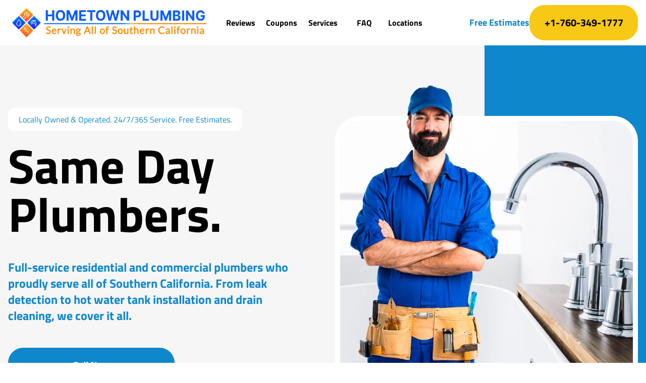

--- FILE ---
content_type: text/html
request_url: https://sandiegoplumber.com/
body_size: 8341
content:
<!doctype html>
<html lang="en">
<head>
  <meta charset="utf-8">
  <meta http-equiv="X-UA-Compatible" content="IE=edge">
  <meta name="viewport" content="width=device-width, initial-scale=1">
  <!-- Seotamic -->
  <title>San Diego Plumber | Leak Detection, Drain Cleaning, & More</title>


    <meta name="description" content="San Diego Plumbers. We are local experts in residential and commercial plumbing. Repiping, water heater installation, leak detection, drain cleaning, and more.">


    <link rel="canonical" href="/">


    <meta property="og:type" content="website">

    

    
        <meta property="og:site_name" content="SanDiegoPlumber.com">
    

    
        <meta property="og:title" content="San Diego Plumber | Leak Detection, Drain Cleaning, & More">
    

    
        <meta property="og:description" content="San Diego Plumbers. We are local experts in residential and commercial plumbing. Repiping, water heater installation, leak detection, drain cleaning, and more.">
    

    



    <meta name="twitter:card" content="summary_large_image">

    
        <meta name="twitter:title" content="San Diego Plumber | Leak Detection, Drain Cleaning, & More">
    

    
        <meta name="twitter:description" content="San Diego Plumbers. We are local experts in residential and commercial plumbing. Repiping, water heater installation, leak detection, drain cleaning, and more.">
    

    

    



  
<script type="application/ld+json">
  {
    "@context": "https://schema.org",
    "@graph": [
      {
        "@context": "https://schema.org/",
        "@type": "WebSite",
        "name": "PlumberStaging",
        "url": "https://sandiegoplumber.com"
      },
      {
        "@context": "https://schema.org",
        "@type": "Organization",
        "name": "PlumberStaging",
        "url": "https://sandiegoplumber.com",
        "logo": "https://sandiegoplumber.com/assets/hometown-plumping-updated-logo.png",
        "contactPoint": {
          "@type": "ContactPoint",
          "telephone": "+1-760-349-1777",
          "contactType": "customer service",
          "areaServed": "US",
          "availableLanguage": "en"
        },
        "address": [
          
          {
            "@type": "PostalAddress",
            "streetAddress": "2790 La Mirada Drive Suite A Vista",
            "addressLocality": "San Diego",
            "addressRegion": "",
            "postalCode": "CA 92081",
            "addressCountry": "US"
          },
          {
            "@type": "PostalAddress",
            "streetAddress": "738 S Waterman Avenue San Bernardino",
            "addressLocality": "San Bernardino",
            "addressRegion": "",
            "postalCode": "CA 92408",
            "addressCountry": "US"
          },
          {
            "@type": "PostalAddress",
            "streetAddress": "738 S Waterman Avenue San Bernardino",
            "addressLocality": "Los Angeles",
            "addressRegion": "",
            "postalCode": "CA 92408",
            "addressCountry": "US"
          }
        ]
      },
      {
        "@context": "https://schema.org",
        "@type": "WebPage",
        "name": "PlumberStaging",
        "url": "https://sandiegoplumber.com",
        "image": "https://sandiegoplumber.com/assets/hometown-plumping-updated-logo.png",
        "@id": "https://sandiegoplumber.com"
      }
    ]
  }
</script>



  <meta name="msapplication-square150x150logo" content="/assets/mstile-150x150.png">
  <link rel="apple-touch-icon" sizes="180x180" href="/assets/apple-touch-icon.png">
  <link rel="icon" type="image/png" sizes="32x32" href="/assets/favicon-32x32.png">
  <link rel="icon" type="image/png" sizes="16x16" href="/assets/favicon-16x16.png">
  <link rel="icon" type="image/png" sizes="512x512" href="/assets/android-chrome-512x512.png">
  <link rel="icon" type="image/png" sizes="192x192" href="/assets/android-chrome-192x192.png">
  <link rel="manifest" href="/assets/site.webmanifest">
  <link rel="mask-icon" href="/assets/safari-pinned-tab.svg" color="#5bbad5">
  
  
  <style type="text/css">@font-face {font-family:Titillium Web;font-style:normal;font-weight:400;src:url(/cf-fonts/s/titillium-web/5.0.18/latin/400/normal.woff2);unicode-range:U+0000-00FF,U+0131,U+0152-0153,U+02BB-02BC,U+02C6,U+02DA,U+02DC,U+0304,U+0308,U+0329,U+2000-206F,U+2074,U+20AC,U+2122,U+2191,U+2193,U+2212,U+2215,U+FEFF,U+FFFD;font-display:swap;}@font-face {font-family:Titillium Web;font-style:normal;font-weight:400;src:url(/cf-fonts/s/titillium-web/5.0.18/latin-ext/400/normal.woff2);unicode-range:U+0100-02AF,U+0304,U+0308,U+0329,U+1E00-1E9F,U+1EF2-1EFF,U+2020,U+20A0-20AB,U+20AD-20CF,U+2113,U+2C60-2C7F,U+A720-A7FF;font-display:swap;}@font-face {font-family:Titillium Web;font-style:normal;font-weight:600;src:url(/cf-fonts/s/titillium-web/5.0.18/latin/600/normal.woff2);unicode-range:U+0000-00FF,U+0131,U+0152-0153,U+02BB-02BC,U+02C6,U+02DA,U+02DC,U+0304,U+0308,U+0329,U+2000-206F,U+2074,U+20AC,U+2122,U+2191,U+2193,U+2212,U+2215,U+FEFF,U+FFFD;font-display:swap;}@font-face {font-family:Titillium Web;font-style:normal;font-weight:600;src:url(/cf-fonts/s/titillium-web/5.0.18/latin-ext/600/normal.woff2);unicode-range:U+0100-02AF,U+0304,U+0308,U+0329,U+1E00-1E9F,U+1EF2-1EFF,U+2020,U+20A0-20AB,U+20AD-20CF,U+2113,U+2C60-2C7F,U+A720-A7FF;font-display:swap;}@font-face {font-family:Titillium Web;font-style:normal;font-weight:700;src:url(/cf-fonts/s/titillium-web/5.0.18/latin-ext/700/normal.woff2);unicode-range:U+0100-02AF,U+0304,U+0308,U+0329,U+1E00-1E9F,U+1EF2-1EFF,U+2020,U+20A0-20AB,U+20AD-20CF,U+2113,U+2C60-2C7F,U+A720-A7FF;font-display:swap;}@font-face {font-family:Titillium Web;font-style:normal;font-weight:700;src:url(/cf-fonts/s/titillium-web/5.0.18/latin/700/normal.woff2);unicode-range:U+0000-00FF,U+0131,U+0152-0153,U+02BB-02BC,U+02C6,U+02DA,U+02DC,U+0304,U+0308,U+0329,U+2000-206F,U+2074,U+20AC,U+2122,U+2191,U+2193,U+2212,U+2215,U+FEFF,U+FFFD;font-display:swap;}</style>
  <!-- For google reviews -->
  <link rel="stylesheet" href="https://cdn.rawgit.com/stevenmonson/googleReviews/master/google-places.css">
  <script src="https://kit.fontawesome.com/dd3c22e422.js" crossorigin="anonymous" type="7d0f0468c4834eed9e16f493-text/javascript"></script>

  <link rel="preload" as="style" href="https://sandiegoplumber.com/build/assets/site-a169222c.css" /><link rel="preload" as="style" href="https://sandiegoplumber.com/build/assets/site-25ef58e3.css" /><link rel="modulepreload" href="https://sandiegoplumber.com/build/assets/site-64109dd1.js" /><link rel="stylesheet" href="https://sandiegoplumber.com/build/assets/site-a169222c.css" /><link rel="stylesheet" href="https://sandiegoplumber.com/build/assets/site-25ef58e3.css" /><script type="7d0f0468c4834eed9e16f493-module" src="https://sandiegoplumber.com/build/assets/site-64109dd1.js"></script>
</head>
<body>
  <div class="min-h-screen flex flex-col justify-center relative">
    <!--   overlay -->
    <div
      class="inset-0 items-center justify-center overflow-hidden absolute hidden bg-gray z-40"
      style="opacity: 0.85;"
      id="overlay"
    >
      <div class="absolute inset-0 z-1 block bg-gray"></div>
      <div class="relative z-2"></div>
    </div>

    <!-- Message Bar -->
    


    <div class="sticky z-40 top-0">
      <header class="m-auto w-full bg-white">
  <div class="container mx-auto w-full h-full px-4 py-2.5">
    <div class="
      grid grid-cols-3 items-center gap-x-2 sm:gap-x-3
      xl:grid-cols-3 }}xl:grid-cols-3 }}xl:grid-cols-3 }}xl:grid-cols-3 }}xl:grid-cols-3 }}
    ">
        <a href="/" rel="dofollow" class="xl:col-span-1 col-span-2">
          <img src="/assets/hometown-plumping-updated-logo.png" class="lg:w-[424px] sm:w-[320px] w-[240px]" alt="Logo" title="Logo" />
        </a>
        <nav class="w-full mx-auto xl:block hidden">
          <ul class="list-none flex flex-nowrap justify-between break-all gap-3">
            
            
            <li class="relative flex flex-column justify-center w-full">
              <a
                href="#reviews"
                class="nav-list__link "
                target=""
              >
                Reviews
              </a>
            </li>
            
            
            
            <li class="relative flex flex-column justify-center w-full">
              <a
                href="#coupons"
                class="nav-list__link "
                target=""
              >
                Coupons
              </a>
            </li>
            
            
            
            <li class="relative flex flex-column justify-center w-full">
              <a
                href="#services"
                class="nav-list__link "
                target=""
              >
                Services
              </a>
            </li>
            
            
            
            <li class="relative flex flex-column justify-center w-full">
              <a
                href="#faqs"
                class="nav-list__link "
                target=""
              >
                FAQ
              </a>
            </li>
            
            
            
            <li class="relative flex flex-column justify-center w-full">
              <a
                href="#contacts"
                class="nav-list__link "
                target=""
              >
                Locations
              </a>
            </li>
            
            
          </ul>
        </nav>

        <div class="
        items-center ml-auto md:gap-7 gap-4 hidden
        xl:flex }}xl:flex }}xl:flex }}xl:flex }}xl:flex }}
        ">
          <p class="text-primary font-bold whitespace-nowrap xl:block hidden">Free Estimates</p>
          
<a
  href="tel:+1-760-349-1777"
  target=""
  rel=""
  class="
   base-btn
   base-btn--accent
   base-btn--contained
   base-btn--middle
   
   
"
>
  +1-760-349-1777
  
</a>


        </div>

        <!-- burger btn -->
      <div class="flex justify-end items-center">
       <div class="flex gap-2.5">
        <div class="flex ml-auto xl:hidden }}xl:hidden }}xl:hidden }}xl:hidden }}xl:hidden }}">
          
<a
  href="tel:+1-760-349-1777"
  target=""
  rel=""
  class="
   base-btn
   base-btn--primary
   base-btn--outlined
   
   base-btn--fab
   
   
"
>
  
  
  <i class="fa-solid fa-phone lg:text-lg md:text-base text-sm"></i>
  
</a>


        </div>
        
        
        <div class="xl:hidden flex ml-auto">
          
<button
  class="
   base-btn
   base-btn--accent
   base-btn--contained
   
   base-btn--square
   
   
"
  id="burger-icon-btn"
>
  
  
  <i class="fa-solid fa-bars lg:text-lg md:text-base text-sm"></i>
  
</button>


          
<button
  class="
   base-btn
   base-btn--accent
   base-btn--contained
   
   base-btn--square
   
   hidden
"
  id="close-icon-btn"
>
  
  
  <i class="fa-solid fa-xmark lg:text-lg md:text-base text-sm"></i>
  
</button>


        </div>
        
        
        
        
        
        
        
        
        
        
      </div>
      </div>
    </div>
  </div>
  <!-- mobile menu -->
  <div
    class="
      max-w-[430px]
      nav-mobile-menu
      absolute
      w-full
      mx-auto
      bg-gray-light
      py-12
      hidden
      transition-all
      z-30
      overflow-auto
      "
    id="mobileMenu"
  >
    <nav class="flex flex-col mx-auto gap-5 items-center">
      <ul class="list-none flex flex-col justify-center break-all gap-5 w-full">
        
        <li class="relative flex flex-column justify-center">
          
<a
  href="#reviews"
  target=""
  rel=""
  class="
   base-btn
   base-btn--primary
   base-btn--outlined
   base-btn--middle
   
   nav-item
"
>
  Reviews
  
</a>


        </li>
        
        <li class="relative flex flex-column justify-center">
          
<a
  href="#coupons"
  target=""
  rel=""
  class="
   base-btn
   base-btn--primary
   base-btn--outlined
   base-btn--middle
   
   nav-item
"
>
  Coupons
  
</a>


        </li>
        
        <li class="relative flex flex-column justify-center">
          
<a
  href="#services"
  target=""
  rel=""
  class="
   base-btn
   base-btn--primary
   base-btn--outlined
   base-btn--middle
   
   nav-item
"
>
  Services
  
</a>


        </li>
        
        <li class="relative flex flex-column justify-center">
          
<a
  href="#faqs"
  target=""
  rel=""
  class="
   base-btn
   base-btn--primary
   base-btn--outlined
   base-btn--middle
   
   nav-item
"
>
  FAQ
  
</a>


        </li>
        
        <li class="relative flex flex-column justify-center">
          
<a
  href="#contacts"
  target=""
  rel=""
  class="
   base-btn
   base-btn--primary
   base-btn--outlined
   base-btn--middle
   
   nav-item
"
>
  Locations
  
</a>


        </li>
        
      </ul>

      <div class="w-full flex flex-col items-center">
        <p class="text-lg	text-primary text-center font-bold mb-2.5">Free Estimates</p>
        
<a
  href="tel:+1-760-349-1777"
  target=""
  rel=""
  class="
   base-btn
   base-btn--accent
   base-btn--contained
   base-btn--middle
   
   
"
>
  +1-760-349-1777
  
</a>


      </div>
    </nav>
  </div>
</header>


    </div>

    <main class="relative flex-auto flex flex-col" id="root">
      <div class="relative">
        

<div class="lg:bg-primary bg-gray-light relative">
  <div class="bg-gray-light absolute w-3/4 bottom-0 right-0 left-0 top-0 lg:block hidden"></div>
  <div class="grid lg:grid-cols-2 grid-cols-1 gap-7 lg:pt-20 md:pt-14 pt-12 lg:pb-60 md:pb-36 pb-12 container relative px-4 mx-auto">
    <div class="flex flex-col justify-end">
      <div class="max-w-xl space-lg lg:mx-0 mx-auto">
        <div class="mb-5 flex flex-col lg:items-start items-center">
          <span
  class="
  base-chip
  base-chip--white
"
>
  Locally Owned & Operated. 24/7/365 Service. Free Estimates.
</span>

        </div>
        <div class="mb-2.5 flex flex-col lg:items-start items-center lg:text-left text-center"><h1>Same Day Plumbers.</h1></div>
        <h3 class="text-primary lg:text-left text-center"><br>Full-service residential and commercial plumbers who proudly serve all of Southern California. From leak detection to hot water tank installation and drain cleaning, we cover it all.</h3>
      </div>
      <div class="flex 2xl:flex-row flex-col 2xl:gap-7 gap-2.5 lg:items-start items-center">
        
<a
  href="tel:+1-760-349-1777"
  target=""
  rel="nofollow"
  class="
   base-btn
   base-btn--primary
   base-btn--contained
   base-btn--large
   
   
"
>
  Call Now
  
</a>



        
  
<a
  href="tel:+17603491777"
  target=""
  rel="nofollow"
  class="
   base-btn
   base-btn--secondary
   base-btn--contained
   base-btn--large
   
   
"
>
  24/7/365 Emergency Service
  
</a>




      </div>
    </div>
    <div class="lg:flex hidden md:justify-end justify-center">
      <div>
        <img src="/assets/home/plumber.png" alt="plumber"/>
      </div>
    </div>
  </div>
</div>

<div class="container relative mx-auto px-4 lg:-mt-24 md:-mt-12 -mt-2.5 space-xl">
  <div
  class="bg-white shadow-3xl lg:px-14 md:px-10 sm:px-7 px-5 sm:py-7 py-5 md:rounded-4xl rounded-[20px]"
>
  <div class="flex flex-wrap gap-10 justify-center">
    
      <div class="sm:max-w-[150px] w-full max-w-[100px]">
        <div class="flex flex-col items-center gap-5">
          <img src="/assets/home/home_1.svg" alt="">
          <h6 class="text-primary text-center">Leak Detection</h6>
        </div>
      </div>
    
      <div class="sm:max-w-[150px] w-full max-w-[100px]">
        <div class="flex flex-col items-center gap-5">
          <img src="/assets/home/home_2.svg" alt="">
          <h6 class="text-primary text-center">Drain Cleaning</h6>
        </div>
      </div>
    
      <div class="sm:max-w-[150px] w-full max-w-[100px]">
        <div class="flex flex-col items-center gap-5">
          <img src="/assets/home/home_3.svg" alt="">
          <h6 class="text-primary text-center">Water Heaters</h6>
        </div>
      </div>
    
      <div class="sm:max-w-[150px] w-full max-w-[100px]">
        <div class="flex flex-col items-center gap-5">
          <img src="/assets/home/home_4.svg" alt="">
          <h6 class="text-primary text-center">Repipe</h6>
        </div>
      </div>
    
      <div class="sm:max-w-[150px] w-full max-w-[100px]">
        <div class="flex flex-col items-center gap-5">
          <img src="/assets/home/home_5.svg" alt="">
          <h6 class="text-primary text-center">Residential</h6>
        </div>
      </div>
    
      <div class="sm:max-w-[150px] w-full max-w-[100px]">
        <div class="flex flex-col items-center gap-5">
          <img src="/assets/home/home_6.svg" alt="">
          <h6 class="text-primary text-center">Commercial</h6>
        </div>
      </div>
    
      <div class="sm:max-w-[150px] w-full max-w-[100px]">
        <div class="flex flex-col items-center gap-5">
          <img src="/assets/home/home_7.svg" alt="">
          <h6 class="text-primary text-center">24/7/365</h6>
        </div>
      </div>
    
  </div>
</div>

</div>
<!-- Google reviews -->
<div class="container px-4 mx-auto space-xl" id="reviews">
  <div>
  <div class="flex flex-col items-center gap-2.5 space-lg">
    <div class="flex flex-col items-center">
    <span
  class="
  base-chip
  base-chip--light
"
>
  Our Reviews
</span>

    </div>
    
    <h2 class="">Read What Others Say</h2>
    
  </div>
  <div id="google-reviews" class="reviews-container space-lg">
      
        
        <div class="review-item">
          <p class="review-text">Same Day Plumbing is a gem in the world of plumbing services. They replaced my old, inefficient pipes with precision and efficiency. My water pressure has never been better. Truly impressive work!</p>
          <div class="review-divider"></div>
          <div>
            <div class="review-meta">
              <span class="review-author">Preston Plumley</span>
              <span class="review-date">January 15th, 2024</span>
            </div>
            <div class="review-stars">
              <ul>
                
                <li>
                  <i class=" star"></i>
                </li>
                
                <li>
                  <i class=" star"></i>
                </li>
                
                <li>
                  <i class=" star"></i>
                </li>
                
                <li>
                  <i class=" star"></i>
                </li>
                
                <li>
                  <i class=" star"></i>
                </li>
                
              </ul>
          </div>
          </div>
        </div>
        
        <div class="review-item">
          <p class="review-text">Same Day Plumbing truly lives up to its name! They came to my home when I had a major plumbing problem, and their swift response and expert service saved the day. I highly recommend them for their professionalism and efficiency."</p>
          <div class="review-divider"></div>
          <div>
            <div class="review-meta">
              <span class="review-author">John Patrick</span>
              <span class="review-date">December 19th, 2023</span>
            </div>
            <div class="review-stars">
              <ul>
                
                <li>
                  <i class=" star"></i>
                </li>
                
                <li>
                  <i class=" star"></i>
                </li>
                
                <li>
                  <i class=" star"></i>
                </li>
                
                <li>
                  <i class=" star"></i>
                </li>
                
                <li>
                  <i class=" star"></i>
                </li>
                
              </ul>
          </div>
          </div>
        </div>
        
        <div class="review-item">
          <p class="review-text">Outstanding service from Same Day Plumbing! Their team is not only highly skilled and professional. They came out and fixed my plumbing issue and left everything clean. They are an awesome plumbing company"</p>
          <div class="review-divider"></div>
          <div>
            <div class="review-meta">
              <span class="review-author">Robert Tarbell</span>
              <span class="review-date">December 14th, 2023</span>
            </div>
            <div class="review-stars">
              <ul>
                
                <li>
                  <i class=" star"></i>
                </li>
                
                <li>
                  <i class=" star"></i>
                </li>
                
                <li>
                  <i class=" star"></i>
                </li>
                
                <li>
                  <i class=" star"></i>
                </li>
                
                <li>
                  <i class=" star"></i>
                </li>
                
              </ul>
          </div>
          </div>
        </div>
        
      
    </div>
    
     <div class="flex flex-wrap items-center justify-center sm:gap-7 gap-2.5">
        
<a
  href="https://maps.app.goo.gl/d3cQFff812ZWKQbJ8"
  target=""
  rel="nofollow"
  class="
   base-btn
   base-btn--primary
   base-btn--contained
   base-btn--large
   
   
"
>
  See More Reviews
  
</a>


      </div>
</div>

</div>
<!-- Plumbing Coupons -->
<div  class="container px-4 mx-auto" id="coupons">
  <div class="space-xl">
    <div>
  <div class="flex flex-col items-center gap-2.5 space-lg">
    <div class="flex flex-col items-center">
    <span
  class="
  base-chip
  base-chip--light
"
>
  Plumbing Coupons
</span>

    </div>
    
    <h2 class="">Limited-Time Plumbing Discounts</h2>
    
  </div>
  <div class="space-lg grid sm:grid-cols-2 grid-cols-1 sm:gap-7 gap-5" id="print-container">
      
        <div class="relative mt-5">
  <div class="bg-accent w-10 h-10 rounded-lg flex justify-center items-center absolute -top-5 md:left-12 left-7 z-[1]">
    <i class="fa-solid fa-scissors"></i>
  </div>
  <div class="border-dashed border-2 bg-white relative overflow-hidden">
    <img src="/" alt="" class="w-full" />
    <button
      data-print-url="https://sandiegoplumber.com/"
      class="base-btn base-btn--accent base-btn--contained py-2.5 sm:text-xl text-base w-full"
    >
      No Coupons at This Time
    </button>
  </div>
</div>

      
    </div>
    <div class="flex flex-wrap items-center justify-center 2xl:gap-7 gap-2.5">
      
<a
  href="tel:+1-760-349-1777"
  target=""
  rel="nofollow"
  class="
   base-btn
   base-btn--primary
   base-btn--contained
   base-btn--large
   
   
"
>
  Call Now
  
</a>



      
  
<a
  href="tel:+17603491777"
  target=""
  rel="nofollow"
  class="
   base-btn
   base-btn--secondary
   base-btn--contained
   base-btn--large
   
   
"
>
  24/7/365 Emergency Service
  
</a>




    </div>
</div>

  </div>

  <div class="space-xl">
    <div class="border-2 border-accent rounded-lg p-4 bg-white editor-text-wrap">
  <div class="flex sm:flex-row flex-col sm:gap-4 gap-1.5 items-center justify-center">
    <img src="/assets/banner-icon.svg" alt="icon" class="w-6 h-6" />
    <div class="cta-bar-content">
      <p style="text-align: center;">Immediate Plumbing Needs? Get Same-Day Service in San Diego County - Dial <a rel="nofollow" href="tel:1-760-349-1777" title="call 1-760-349-1777 now">1-760-349-1777</a> Now for Quick Assistance.</p>
    </div>
  </div>
</div>

  </div>
</div>
<!-- Services -->
<div class="space-xl" id="services">
  
  <div class="bg-gray-light space-full-xl">
    <div class="container px-4 mx-auto">
      <div class="grid md:grid-cols-2 grid-cols-1 md:gap-7 gap-12 space-xl">
        <div class="md:block hidden order-2">
          <div class="relative">
            <div class="bg-accent absolute lg:max-w-[450px] md:max-w-[300px] max-w-[450px] lg:max-h-[450px] md:max-h-[300px] max-h-[450px] w-full h-full sm:-top-7 -top-2.5 md:rounded-2xl rounded-lg md:rounded-bl-[60px] rounded-bl-3xl right-0"></div>
            <div class="md:max-w-[540px] max-w-full ml-auto md:mr-7 sm:mr-5 mr-2.5">
              <img
                src="/assets/home/services_1.png"
                alt=""
                class="relative z-10 md:mb-0 mb-2.5 sm:mt-7 mt-2.5 aspect-square w-full max-h-[540px] object-cover rounded-2xl lg:rounded-bl-[150px] md:rounded-bl-[50px] rounded-bl-[50px]">
            </div>
          </div>
        </div>

        <div class="md:order-1 order-2">
          <div>
            <div class="sm:px-0 px-2.5">
              <div class="mb-2.5 flex md:justify-normal justify-center">
               <span
  class="
  base-chip
  base-chip--white
"
>
  Our Service
</span>

              </div>
              <h2 class="md:mb-5 mb-10 md:text-left text-center">
                Plumbing Services
              </h2>

              <div class="md:hidden block mb-7">
                <div class="relative">
                  <div class="bg-accent absolute max-w-[80%] max-h-[80%] w-full h-full sm:-top-7 -top-2.5 sm:rounded-2xl rounded-lg sm:rounded-bl-[60px] rounded-bl-3xl right-0"></div>
                  <div class="md:max-w-[540px] max-w-full ml-auto sm:mr-7 mr-2.5">
                    <img
                      src="/assets/home/services_1.png"
                      alt=""
                      class="relative z-10 md:mb-7 mb-2.5 sm:mt-7 mt-2.5 aspect-square w-full max-h-[540px] object-cover sm:rounded-2xl rounded-lg lg:rounded-bl-[150px] sm:rounded-bl-[50px]">
                  </div>
                </div>
              </div>

              <div class="editor-text-wrap space-lg">
                <p>Looking for a reliable plumbing solution? Our expert team of plumbers offers a wide range of services to keep all residential and commercial plumbing systems working and running smoothly.</p><ul><li><p>Leaky faucets and toilets, including repairs for constant running or clogs.</p></li><li><p>Cracked or leaky pipe fixes.</p></li><li><p>Solutions for ceiling or wall leaks.</p></li><li><p>Sump pump maintenance and repair.</p></li><li><p>Garbage disposal and water softener servicing.</p></li><li><p>Hose bibb installation and repair.</p></li><li><p>Resolving low water pressure issues.</p></li><li><p>And more...</p></li></ul><p></p><p>Trust us to address these and other plumbing needs with efficiency and expertise</p>
              </div>
            </div>
            <div class="flex flex-wrap 2xl:gap-7 gap-2.5 lg:justify-normal justify-center">
              
<a
  href="tel:+1-760-349-1777"
  target=""
  rel="nofollow"
  class="
   base-btn
   base-btn--primary
   base-btn--contained
   base-btn--large
   
   
"
>
  Call Now
  
</a>



              
  
<a
  href="tel:+17603491777"
  target=""
  rel="nofollow"
  class="
   base-btn
   base-btn--secondary
   base-btn--contained
   base-btn--large
   
   
"
>
  24/7/365 Emergency Service
  
</a>




            </div>
          </div>
        </div>
      </div>
      <div>
        <div class="border-2 border-accent rounded-lg p-4 bg-white editor-text-wrap">
  <div class="flex sm:flex-row flex-col sm:gap-4 gap-1.5 items-center justify-center">
    <img src="/assets/banner-icon.svg" alt="icon" class="w-6 h-6" />
    <div class="cta-bar-content">
      <p>Reliable Repairs for Pipes, Sump Pumps, Garbage Disposals, and Water Softeners. End Low Water Pressure and Wall Leaks Today! Call <a rel="nofollow" href="tel:1-760-349-1777" title="call 1-760-349-1777 now">1-760-349-1777</a>.</p>
    </div>
  </div>
</div>

      </div>
    </div>
  </div>
  
  <div class="bg-white space-full-xl">
    <div class="container px-4 mx-auto">
      <div class="grid md:grid-cols-2 grid-cols-1 md:gap-7 gap-12 space-xl">
        <div class="md:block hidden order-1">
          <div class="relative">
            <div class="bg-accent absolute lg:max-w-[450px] md:max-w-[300px] max-w-[450px] lg:max-h-[450px] md:max-h-[300px] max-h-[450px] w-full h-full sm:-top-7 -top-2.5 md:rounded-2xl rounded-lg md:rounded-br-[60px] rounded-br-3xl"></div>
            <div class="md:max-w-[540px] max-w-full mr-auto md:ml-7 sm:ml-5 ml-2.5">
              <img
                src="/assets/home/services_2.png"
                alt=""
                class="relative z-10 md:mb-0 mb-2.5 sm:mt-7 mt-2.5 aspect-square w-full max-h-[540px] object-cover rounded-2xl lg:rounded-br-[150px] md:rounded-br-[50px]  rounded-br-[50px]">
            </div>
          </div>
        </div>

        <div class="md:order-2 order-1">
          <div>
            <div class="sm:px-0 px-2.5">
              <div class="mb-2.5 flex md:justify-normal justify-center">
               <span
  class="
  base-chip
  base-chip--light
"
>
  Our Service
</span>

              </div>
              <h2 class="md:mb-5 mb-10 md:text-left text-center">
                Drain Cleaning
              </h2>

              <div class="md:hidden block mb-7">
                <div class="relative">
                  <div class="bg-accent absolute max-w-[80%] max-h-[80%] w-full h-full sm:-top-7 -top-2.5 sm:rounded-2xl rounded-lg left-0 sm:rounded-br-[60px] rounded-br-3xl"></div>
                  <div class="md:max-w-[540px] max-w-full mr-auto sm:ml-7 ml-2.5">
                    <img
                      src="/assets/home/services_2.png"
                      alt=""
                      class="relative z-10 md:mb-7 mb-2.5 sm:mt-7 mt-2.5 aspect-square w-full max-h-[540px] object-cover sm:rounded-2xl rounded-lg lg:rounded-br-[150px] sm:rounded-br-[50px] mr-7">
                  </div>
                </div>
              </div>

              <div class="editor-text-wrap space-lg">
                <p>Is your drainage system giving you trouble? It could signify a larger issue with your main sewer line. Our services include:</p><ul><li><p>Camera inspections to diagnose the problem.</p></li><li><p>Clearing clogged bathroom sinks, tub drains, and kitchen sinks.</p></li><li><p>Efficient solutions for clogged garbage disposals.</p></li><li><p>Speeding up slow drains.</p></li><li><p>Tackling clogged sewer lines.</p></li><li><p>And more...</p></li></ul><p></p><p>Choose Hometown Plumbing for reliable sewer services that keep your system flowing.</p>
              </div>
            </div>
            <div class="flex flex-wrap 2xl:gap-7 gap-2.5 lg:justify-normal justify-center">
              
<a
  href="tel:+1-760-349-1777"
  target=""
  rel="nofollow"
  class="
   base-btn
   base-btn--primary
   base-btn--contained
   base-btn--large
   
   
"
>
  Call Now
  
</a>



              
  
<a
  href="tel:+17603491777"
  target=""
  rel="nofollow"
  class="
   base-btn
   base-btn--secondary
   base-btn--contained
   base-btn--large
   
   
"
>
  24/7/365 Emergency Service
  
</a>




            </div>
          </div>
        </div>
      </div>
      <div>
        <div class="border-2 border-accent rounded-lg p-4 bg-white editor-text-wrap">
  <div class="flex sm:flex-row flex-col sm:gap-4 gap-1.5 items-center justify-center">
    <img src="/assets/banner-icon.svg" alt="icon" class="w-6 h-6" />
    <div class="cta-bar-content">
      <p>From Kitchen Sinks to Sewer Lines. Fast Solutions for Clogs and Slow Drains, with Camera Inspections for Accurate Diagnosis. Clear Drains, Hassle-Free! Call 1-760-314-1560.</p>
    </div>
  </div>
</div>

      </div>
    </div>
  </div>
  
  <div class="bg-gray-light space-full-xl">
    <div class="container px-4 mx-auto">
      <div class="grid md:grid-cols-2 grid-cols-1 md:gap-7 gap-12 space-xl">
        <div class="md:block hidden order-2">
          <div class="relative">
            <div class="bg-accent absolute lg:max-w-[450px] md:max-w-[300px] max-w-[450px] lg:max-h-[450px] md:max-h-[300px] max-h-[450px] w-full h-full sm:-top-7 -top-2.5 md:rounded-2xl rounded-lg md:rounded-bl-[60px] rounded-bl-3xl right-0"></div>
            <div class="md:max-w-[540px] max-w-full ml-auto md:mr-7 sm:mr-5 mr-2.5">
              <img
                src="/assets/home/services_3.png"
                alt=""
                class="relative z-10 md:mb-0 mb-2.5 sm:mt-7 mt-2.5 aspect-square w-full max-h-[540px] object-cover rounded-2xl lg:rounded-bl-[150px] md:rounded-bl-[50px] rounded-bl-[50px]">
            </div>
          </div>
        </div>

        <div class="md:order-1 order-2">
          <div>
            <div class="sm:px-0 px-2.5">
              <div class="mb-2.5 flex md:justify-normal justify-center">
               <span
  class="
  base-chip
  base-chip--white
"
>
  Our Service
</span>

              </div>
              <h2 class="md:mb-5 mb-10 md:text-left text-center">
                Sewer Repair
              </h2>

              <div class="md:hidden block mb-7">
                <div class="relative">
                  <div class="bg-accent absolute max-w-[80%] max-h-[80%] w-full h-full sm:-top-7 -top-2.5 sm:rounded-2xl rounded-lg sm:rounded-bl-[60px] rounded-bl-3xl right-0"></div>
                  <div class="md:max-w-[540px] max-w-full ml-auto sm:mr-7 mr-2.5">
                    <img
                      src="/assets/home/services_3.png"
                      alt=""
                      class="relative z-10 md:mb-7 mb-2.5 sm:mt-7 mt-2.5 aspect-square w-full max-h-[540px] object-cover sm:rounded-2xl rounded-lg lg:rounded-bl-[150px] sm:rounded-bl-[50px]">
                  </div>
                </div>
              </div>

              <div class="editor-text-wrap space-lg">
                <p>Hometown Plumbing specializes in sewer repair. We provide prompt and cost-effective solutions for pipe corrosion, clogs, tree root infiltration, and more, ensuring your sewer system runs smoothly. Our expertise covers various sewer problems:</p><ul><li><p>Fixing pipe corrosion.</p></li><li><p>Clearing mainline clogs.</p></li><li><p>Removing tree roots from your pipes.</p></li><li><p>Repairing or replacing broken, cracked, or collapsed sewer lines.</p></li><li><p>Dealing with aging or damaged sewer lines made of materials like cast iron, Orange-burg, or clay.</p></li><li><p>And more...</p></li></ul><p></p><p>Experience worry-free sewer solutions with Hometown Plumbing. Call now!</p>
              </div>
            </div>
            <div class="flex flex-wrap 2xl:gap-7 gap-2.5 lg:justify-normal justify-center">
              
<a
  href="tel:+1-760-349-1777"
  target=""
  rel="nofollow"
  class="
   base-btn
   base-btn--primary
   base-btn--contained
   base-btn--large
   
   
"
>
  Call Now
  
</a>



              
  
<a
  href="tel:+17603491777"
  target=""
  rel="nofollow"
  class="
   base-btn
   base-btn--secondary
   base-btn--contained
   base-btn--large
   
   
"
>
  24/7/365 Emergency Service
  
</a>




            </div>
          </div>
        </div>
      </div>
      <div>
        <div class="border-2 border-accent rounded-lg p-4 bg-white editor-text-wrap">
  <div class="flex sm:flex-row flex-col sm:gap-4 gap-1.5 items-center justify-center">
    <img src="/assets/banner-icon.svg" alt="icon" class="w-6 h-6" />
    <div class="cta-bar-content">
      <p style="text-align: center;">Our Plumbers Fix Corrosion, Clogs, Root Infiltration, and Line Damage. Quick Solutions for All Sewer Types and Ages. Efficient, Lasting Repairs! Call <a rel="nofollow" href="tel:1-760-349-1777" title="call now 1-760-349-1777">1-760-349-1777</a>.</p>
    </div>
  </div>
</div>

      </div>
    </div>
  </div>
  
</div>
<!-- FAQs -->
<div class="container px-4 mx-auto" id="faqs">
  <div class="space-xl">
    <div>
  <div class="flex flex-col items-center gap-2.5 space-lg">
    <div class="flex flex-col items-center">
    <span
  class="
  base-chip
  base-chip--light
"
>
  FAQ
</span>

    </div>
    
    <h2 class="">People Ask</h2>
    
  </div>
  <div class="space-lg">
  
  
    <faq-tabs
      v-bind:active-tab="null"
      v-bind:search="''"
    >
      <div class="w-full max-w-[570px] lg:block hidden">
        <div class="bg-gray-light rounded-4xl py-10 px-12">
          <div class="mb-7">
            <div class="mb-4"><h2>Need Plumbing Help? </h2><h2>Call 1-760-349-1777</h2></div>
            <p class="leading-[120%]">We provide full-service professional plumbing solutions in San Diego and southern California. Our plumbers offer a full range of services, including leak detection, hot water tank installation, drain cleaning, and more. Trust us for reliable and efficient plumbing services throughout Southern California.</p>
          </div>
          <div class="flex flex-wrap items-center justify-center gap-5">
            
<a
  href="tel:+1-760-349-1777"
  target=""
  rel="nofollow"
  class="
   base-btn
   base-btn--primary
   base-btn--contained
   base-btn--large
   
   
"
>
  Call Now
  
</a>



            
  
<a
  href="tel:+17603491777"
  target=""
  rel="nofollow"
  class="
   base-btn
   base-btn--secondary
   base-btn--contained
   base-btn--large
   
   
"
>
  24/7/365 Emergency Service
  
</a>




          </div>
        </div>
      </div>

      <template #after>
        <div class="flex flex-column justify-center">
        
<a
  href="/faqs"
  target=""
  rel=""
  class="
   base-btn
   base-btn--primary
   base-btn--contained
   base-btn--small
   
   
"
>
  View All
  
</a>


        </div>
      </template>
    </faq-tabs>
  
  
</div>
</div>


  </div>
  <div class="flex flex-wrap items-center justify-center sm:gap-7 gap-2.5 space-xl">
    
<a
  href="tel:+1-760-349-1777"
  target=""
  rel="nofollow"
  class="
   base-btn
   base-btn--primary
   base-btn--contained
   base-btn--large
   
   
"
>
  Call Now
  
</a>



    
  
<a
  href="tel:+17603491777"
  target=""
  rel="nofollow"
  class="
   base-btn
   base-btn--secondary
   base-btn--contained
   base-btn--large
   
   
"
>
  24/7/365 Emergency Service
  
</a>




  </div>
</div>

      </div>
    </main>

    <footer>
  <div class="bg-primary md:py-12 sm:py-10 py-7">
    <div class="container mx-auto px-4">
     <div id="contacts">
  <div class="flex justify-center mb-2.5">
    <span
  class="
  base-chip
  base-chip--white
"
>
  Address
</span>

  </div>
  <h2 class="text-white space-lg text-center">Locations</h2>
  <div class="grid md:grid-cols-3 grid-cols-1 md:gap-7 sm:gap-6 gap-5">
    
    <div class="flex flex-col justify-between gap-2.5">
      <h3 class="text-white">San Diego Location</h3>

      <div class="flex flex-col gap-2.5">
        <h4>Address</h4>
        <p class="max-w-[240px] text-white">2790 La Mirada Drive Suite A Vista, CA 92081</p>

        <!--  google map -->
        <div class="shrink rounded-lg border-4 border-white overflow-hidden map-responsive">
          <iframe src="https://www.google.com/maps/embed?pb=!1m14!1m8!1m3!1d13217.28794799728!2d-117.279231!3d34.086891!3m2!1i1024!2i768!4f13.1!3m3!1m2!1s0x80dcaca54d2940ab%3A0xc4e3a3cd96f97bb9!2s738%20S%20Waterman%20Ave%2C%20San%20Bernardino%2C%20CA%2092408!5e0!3m2!1sen!2sus!4v1703160648383!5m2!1sen!2sus" width="600" height="450" style="border:0;" allowfullscreen="" loading="lazy" referrerpolicy="no-referrer-when-downgrade"></iframe>
        </div>
      </div>
    </div>
    
    <div class="flex flex-col justify-between gap-2.5">
      <h3 class="text-white">San Bernardino Location</h3>

      <div class="flex flex-col gap-2.5">
        <h4>Address</h4>
        <p class="max-w-[240px] text-white">738 S Waterman Avenue San Bernardino, CA 92408</p>

        <!--  google map -->
        <div class="shrink rounded-lg border-4 border-white overflow-hidden map-responsive">
          <iframe src="https://www.google.com/maps/embed?pb=!1m14!1m8!1m3!1d13362.005181124487!2d-117.217854!3d33.148464!3m2!1i1024!2i768!4f13.1!3m3!1m2!1s0x80dc751d1f736831%3A0xd3ca5f7abe9b5d36!2s2790%20La%20Mirada%20Dr%20a%2C%20Vista%2C%20CA%2092081!5e0!3m2!1sen!2sus!4v1703160673087!5m2!1sen!2sus" width="600" height="450" style="border:0;" allowfullscreen="" loading="lazy" referrerpolicy="no-referrer-when-downgrade"></iframe>
        </div>
      </div>
    </div>
    
    <div class="flex flex-col justify-between gap-2.5">
      <h3 class="text-white">Los Angeles</h3>

      <div class="flex flex-col gap-2.5">
        <h4>Address</h4>
        <p class="max-w-[240px] text-white">738 S Waterman Avenue San Bernardino, CA 92408</p>

        <!--  google map -->
        <div class="shrink rounded-lg border-4 border-white overflow-hidden map-responsive">
          <iframe src="https://www.google.com/maps/embed?pb=!1m14!1m8!1m3!1d6791154.293230269!2d-118.299048!3d33.786671000000005!3m2!1i1024!2i768!4f13.1!3m3!1m2!1s0x80dd2ad30164cd31%3A0x837d28d6cfbd392a!2sLos%20Angeles%20County%2C%20CA!5e0!3m2!1sen!2sus!4v1703160696482!5m2!1sen!2sus" width="600" height="450" style="border:0;" allowfullscreen="" loading="lazy" referrerpolicy="no-referrer-when-downgrade"></iframe>
        </div>
      </div>
    </div>
    
  </div>
</div>

    </div>
  </div>
  <div class="md:pt-12 pt-10 md:pb-7 container relative px-4 mx-auto">
    <div class="space-lg">
      <div class="border-2 border-accent rounded-lg p-4 bg-white editor-text-wrap">
  <div class="flex sm:flex-row flex-col sm:gap-4 gap-1.5 items-center justify-center">
    <img src="/assets/banner-icon.svg" alt="icon" class="w-6 h-6" />
    <div class="cta-bar-content">
      <p style="text-align: center;">We are a full-service, licensed, and insured residential and commercial plumbing contractor that serves all of San Diego County <a rel="nofollow" target="_blank" href="https://www.cslb.ca.gov/onlineservices/checklicenseII/LicenseDetail.aspx?LicNum=1073222" title="Hometown Plumbing Licenese Number"><strong>LIC #:  1073222</strong></a></p>
    </div>
  </div>
</div>

    </div>
    <!-- social -->
    <div class="mb-7">
      <nav class="max-w-[330px] w-full mx-auto lg:block hidden">
  <ul class="list-none flex justify-center gap-2.5">
    
    <li class="relative flex flex-column justify-center">
      
<a
  href="https://www.youtube.com"
  target=""
  rel="nofollow"
  class="
   base-btn
   base-btn--primary
   base-btn--contained
   
   base-btn--square
   
   
"
>
  
  
  <i class="fa-brands fa-youtube lg:text-lg md:text-base text-sm"></i>
  
</a>


    </li>
    
    
    
    
    <li class="relative flex flex-column justify-center">
      
<a
  href="https://www.yelp.com/biz/hometown-plumbing-vista-2"
  target=""
  rel="nofollow"
  class="
   base-btn
   base-btn--primary
   base-btn--contained
   
   base-btn--square
   
   
"
>
  
  
  <i class="fa-brands fa-yelp lg:text-lg md:text-base text-sm"></i>
  
</a>


    </li>
    
  </ul>
</nav>


    </div>
    <div class="mb-2.5">
      <nav class="w-full mx-auto">
  <ul class="list-none flex flex-wrap justify-center divide-x gap-y-2.5">
    
    <li class="relative flex flex-column justify-center px-2.5">
      <a
        href="/privacy-policy"
        class="nav-list__link md:text-base sm:text-sm text-xs"
        target=""
      >
        Privacy Policy
      </a>
    </li>
    
    <li class="relative flex flex-column justify-center px-2.5">
      <a
        href="/terms"
        class="nav-list__link md:text-base sm:text-sm text-xs"
        target=""
      >
        Terms
      </a>
    </li>
    
    <li class="relative flex flex-column justify-center px-2.5">
      <a
        href="/equal-opportunity-employer"
        class="nav-list__link md:text-base sm:text-sm text-xs"
        target=""
      >
        Equal Opportunity Employer
      </a>
    </li>
    
    <li class="relative flex flex-column justify-center px-2.5">
      <a
        href="/accessibility"
        class="nav-list__link md:text-base sm:text-sm text-xs"
        target=""
      >
        Accessibility
      </a>
    </li>
    
    <li class="relative flex flex-column justify-center px-2.5">
      <a
        href="/ccpa"
        class="nav-list__link md:text-base sm:text-sm text-xs"
        target=""
      >
        CCPA
      </a>
    </li>
    
    <li class="relative flex flex-column justify-center px-2.5">
      <a
        href="/faqs"
        class="nav-list__link md:text-base sm:text-sm text-xs"
        target=""
      >
        FAQs
      </a>
    </li>
    
  </ul>
</nav>

    </div>
    <div>
      <p class="text-center text-base">
        © 2022 - 2024 Hometown Plumbing Inc, or its affiliates. All Rights Reserved.
      </p>
    </div>
  </div>
</footer>

  </div>
  <!-- Google tag (gtag.js) -->
  <script async src="https://www.googletagmanager.com/gtag/js?id=AW-728337691" type="7d0f0468c4834eed9e16f493-text/javascript"></script>
  <script src="https://maps.googleapis.com/maps/api/js?v=3.exp&key=&libraries=places&callback=initGoogleReviews" type="7d0f0468c4834eed9e16f493-text/javascript"></script>
  <script data-account="nkDp5QjE3R" src="https://cdn.userway.org/widget.js" type="7d0f0468c4834eed9e16f493-text/javascript"></script>
<script src="/cdn-cgi/scripts/7d0fa10a/cloudflare-static/rocket-loader.min.js" data-cf-settings="7d0f0468c4834eed9e16f493-|49" defer></script><script defer src="https://static.cloudflareinsights.com/beacon.min.js/vcd15cbe7772f49c399c6a5babf22c1241717689176015" integrity="sha512-ZpsOmlRQV6y907TI0dKBHq9Md29nnaEIPlkf84rnaERnq6zvWvPUqr2ft8M1aS28oN72PdrCzSjY4U6VaAw1EQ==" data-cf-beacon='{"version":"2024.11.0","token":"01d21c345bd54c078a37030afd79b1ea","server_timing":{"name":{"cfCacheStatus":true,"cfEdge":true,"cfExtPri":true,"cfL4":true,"cfOrigin":true,"cfSpeedBrain":true},"location_startswith":null}}' crossorigin="anonymous"></script>
</body>
</html>


--- FILE ---
content_type: text/css
request_url: https://sandiegoplumber.com/build/assets/site-a169222c.css
body_size: -474
content:
.base-input[data-v-ba36c6e2]{min-height:64px;height:64px}


--- FILE ---
content_type: text/css
request_url: https://sandiegoplumber.com/build/assets/site-25ef58e3.css
body_size: 6306
content:
*,:before,:after{box-sizing:border-box;border-width:0;border-style:solid;border-color:currentColor}:before,:after{--tw-content: ""}html,:host{line-height:1.5;-webkit-text-size-adjust:100%;-moz-tab-size:4;-o-tab-size:4;tab-size:4;font-family:ui-sans-serif,system-ui,sans-serif,"Apple Color Emoji","Segoe UI Emoji",Segoe UI Symbol,"Noto Color Emoji";font-feature-settings:normal;font-variation-settings:normal;-webkit-tap-highlight-color:transparent}body{margin:0;line-height:inherit}hr{height:0;color:inherit;border-top-width:1px}abbr:where([title]){-webkit-text-decoration:underline dotted;text-decoration:underline dotted}h1,h2,h3,h4,h5,h6{font-size:inherit;font-weight:inherit}a{color:inherit;text-decoration:inherit}b,strong{font-weight:bolder}code,kbd,samp,pre{font-family:ui-monospace,SFMono-Regular,Menlo,Monaco,Consolas,Liberation Mono,Courier New,monospace;font-feature-settings:normal;font-variation-settings:normal;font-size:1em}small{font-size:80%}sub,sup{font-size:75%;line-height:0;position:relative;vertical-align:baseline}sub{bottom:-.25em}sup{top:-.5em}table{text-indent:0;border-color:inherit;border-collapse:collapse}button,input,optgroup,select,textarea{font-family:inherit;font-feature-settings:inherit;font-variation-settings:inherit;font-size:100%;font-weight:inherit;line-height:inherit;color:inherit;margin:0;padding:0}button,select{text-transform:none}button,[type=button],[type=reset],[type=submit]{-webkit-appearance:button;background-color:transparent;background-image:none}:-moz-focusring{outline:auto}:-moz-ui-invalid{box-shadow:none}progress{vertical-align:baseline}::-webkit-inner-spin-button,::-webkit-outer-spin-button{height:auto}[type=search]{-webkit-appearance:textfield;outline-offset:-2px}::-webkit-search-decoration{-webkit-appearance:none}::-webkit-file-upload-button{-webkit-appearance:button;font:inherit}summary{display:list-item}blockquote,dl,dd,h1,h2,h3,h4,h5,h6,hr,figure,p,pre{margin:0}fieldset{margin:0;padding:0}legend{padding:0}ol,ul,menu{list-style:none;margin:0;padding:0}dialog{padding:0}textarea{resize:vertical}input::-moz-placeholder,textarea::-moz-placeholder{opacity:1;color:#9ca3af}input::placeholder,textarea::placeholder{opacity:1;color:#9ca3af}button,[role=button]{cursor:pointer}:disabled{cursor:default}img,svg,video,canvas,audio,iframe,embed,object{display:block;vertical-align:middle}img,video{max-width:100%;height:auto}[hidden]{display:none}html{font-family:Titillium Web,sans-serif;--tw-text-opacity: 1;color:rgb(0 0 0 / var(--tw-text-opacity));scroll-behavior:smooth}h1{font-size:3rem;line-height:1}@media (min-width: 640px){h1{font-size:3.75rem;line-height:1}}@media (min-width: 768px){h1{font-size:6rem;line-height:1}}.fs-h2,h2{font-size:1.5rem;line-height:2rem}@media (min-width: 640px){.fs-h2,h2{font-size:1.875rem;line-height:2.25rem}}@media (min-width: 768px){.fs-h2,h2{font-size:2.25rem;line-height:2.5rem}}h3{font-size:1.25rem;line-height:1.75rem}@media (min-width: 640px){h3{font-size:1.5rem;line-height:2rem}}h4{font-size:1rem;line-height:1.5rem}@media (min-width: 640px){h4{font-size:1.125rem;line-height:1.75rem}}h5,h6{font-size:.875rem;line-height:1.25rem}@media (min-width: 640px){h5,h6{font-size:1rem;line-height:1.5rem}}h1,h2,h3,h4{font-weight:700}h6{font-weight:600}button{font-weight:700}p{font-size:1rem;line-height:1.5rem}@media (min-width: 640px){p{font-size:1.125rem;line-height:1.75rem}}i:before{vertical-align:middle}@keyframes button-pop{0%{transform:scale(.95)}40%{transform:scale(1.02)}to{transform:scale(1)}}.base-btn{animation:button-pop .25s ease-out;transition-property:color,background-color,border-color,text-decoration-color,fill,stroke,opacity,box-shadow,transform,filter,backdrop-filter,-webkit-backdrop-filter;transition-duration:.2s;transition-timing-function:cubic-bezier(.4,0,.2,1);display:flex;flex-direction:row;align-items:center;justify-content:center;gap:.5rem;font-weight:700}.base-btn.base-btn--primary.base-btn--contained{--tw-bg-opacity: 1;background-color:rgb(14 135 204 / var(--tw-bg-opacity));--tw-text-opacity: 1;color:rgb(255 255 255 / var(--tw-text-opacity))}.base-btn.base-btn--primary.base-btn--contained:hover{--tw-bg-opacity: 1;background-color:rgb(255 153 0 / var(--tw-bg-opacity))}.base-btn.base-btn--primary.base-btn--contained:focus{--tw-bg-opacity: 1;background-color:rgb(255 153 0 / var(--tw-bg-opacity))}.base-btn.base-btn--primary.base-btn--contained:active{--tw-bg-opacity: 1;background-color:rgb(255 122 0 / var(--tw-bg-opacity))}.base-btn.base-btn--primary.base-btn--outlined{border-width:1px;--tw-border-opacity: 1;border-color:rgb(14 135 204 / var(--tw-border-opacity));--tw-text-opacity: 1;color:rgb(14 135 204 / var(--tw-text-opacity))}.base-btn.base-btn--primary.base-btn--text{--tw-text-opacity: 1;color:rgb(14 135 204 / var(--tw-text-opacity))}.base-btn.base-btn--primary.base-btn--text:hover{--tw-text-opacity: 1;color:rgb(255 153 0 / var(--tw-text-opacity))}.base-btn.base-btn--primary.base-btn--text:focus{--tw-text-opacity: 1;color:rgb(255 153 0 / var(--tw-text-opacity))}.base-btn.base-btn--primary.base-btn--text:active{--tw-text-opacity: 1;color:rgb(255 122 0 / var(--tw-text-opacity))}.base-btn.base-btn--primary.base-btn--outlined:active,.base-btn.base-btn--primary.base-btn--outlined:hover,.base-btn.base-btn--primary.base-btn--outlined:focus{--tw-border-opacity: 1;border-color:rgb(247 200 21 / var(--tw-border-opacity));--tw-bg-opacity: 1;background-color:rgb(247 200 21 / var(--tw-bg-opacity));--tw-text-opacity: 1;color:rgb(0 0 0 / var(--tw-text-opacity))}.base-btn.base-btn--secondary.base-btn--contained{--tw-bg-opacity: 1;background-color:rgb(255 153 0 / var(--tw-bg-opacity));--tw-text-opacity: 1;color:rgb(255 255 255 / var(--tw-text-opacity))}.base-btn.base-btn--secondary.base-btn--contained:hover,.base-btn.base-btn--secondary.base-btn--contained:focus{--tw-bg-opacity: 1;background-color:rgb(14 135 204 / var(--tw-bg-opacity))}.base-btn.base-btn--secondary.base-btn--contained:active{--tw-bg-opacity: 1;background-color:rgb(14 113 204 / var(--tw-bg-opacity))}.base-btn.base-btn--accent.base-btn--contained{--tw-bg-opacity: 1;background-color:rgb(247 200 21 / var(--tw-bg-opacity));--tw-text-opacity: 1;color:rgb(0 0 0 / var(--tw-text-opacity))}.base-btn.base-btn--accent.base-btn--contained:hover,.base-btn.base-btn--accent.base-btn--contained:focus{--tw-bg-opacity: 1;background-color:rgb(255 153 0 / var(--tw-bg-opacity))}.base-btn.base-btn--accent.base-btn--contained:active{--tw-bg-opacity: 1;background-color:rgb(255 122 0 / var(--tw-bg-opacity))}.base-btn.base-btn--gray.base-btn--outlined{border-width:2px;--tw-border-opacity: 1;border-color:rgb(189 189 189 / var(--tw-border-opacity));--tw-text-opacity: 1;color:rgb(189 189 189 / var(--tw-text-opacity))}.base-btn.base-btn--gray.base-btn--outlined.base-btn--active,.base-btn.base-btn--gray.base-btn--outlined:hover,.base-btn.base-btn--gray.base-btn--outlined:focus{--tw-border-opacity: 1;border-color:rgb(14 135 204 / var(--tw-border-opacity));--tw-text-opacity: 1;color:rgb(14 135 204 / var(--tw-text-opacity))}.base-btn.base-btn--gray.base-btn--outlined:active{--tw-border-opacity: 1;border-color:rgb(14 113 204 / var(--tw-border-opacity))}.base-btn.base-btn--white.base-btn--contained{--tw-bg-opacity: 1;background-color:rgb(255 255 255 / var(--tw-bg-opacity));--tw-text-opacity: 1;color:rgb(0 0 0 / var(--tw-text-opacity))}.base-btn.base-btn--white.base-btn--contained:hover,.base-btn.base-btn--white.base-btn--contained:focus{--tw-bg-opacity: 1;background-color:rgb(246 246 246 / var(--tw-bg-opacity))}.base-btn.base-btn--white.base-btn--contained:active{--tw-bg-opacity: 1;background-color:rgb(246 246 246 / var(--tw-bg-opacity))}.base-btn.base-btn--small.base-btn--text{font-size:1rem;line-height:1.5rem}@media (min-width: 1024px){.base-btn.base-btn--small.base-btn--text{font-size:1.125rem;line-height:1.75rem}}.base-btn.base-btn--small:not(.base-btn--text){min-height:41px;min-width:110px;border-radius:1rem;padding:.625rem 1.75rem;font-size:1.125rem;line-height:1.75rem}@media (min-width: 768px){.base-btn.base-btn--small:not(.base-btn--text){min-height:50px;min-width:131px}}@media (min-width: 1024px){.base-btn.base-btn--small:not(.base-btn--text){font-size:1.25rem;line-height:1.75rem}}.base-btn.base-btn--middle{min-height:51px;min-width:196px;border-radius:20px;padding:.75rem 1.25rem;font-size:1rem;line-height:1.5rem}@media (min-width: 1024px){.base-btn.base-btn--middle{min-height:70px;min-width:215px;border-radius:30px;padding:1.25rem 1.75rem;font-size:1.25rem;line-height:1.75rem}}.base-btn.base-btn--large:not(.base-btn--text){min-height:51px;min-width:330px;border-radius:20px;padding:.75rem 1.25rem}@media (min-width: 768px){.base-btn.base-btn--large:not(.base-btn--text){min-height:70px;border-radius:30px;padding:1.25rem 1.75rem}}.base-btn.base-btn--large{font-size:1rem;line-height:1.5rem}@media (min-width: 768px){.base-btn.base-btn--large{font-size:1.25rem;line-height:1.75rem}}.base-btn.base-btn--text{display:inline-flex!important;width:auto!important}.base-btn.base-btn--fab{height:1.75rem;width:1.75rem;border-radius:9999px;padding:.25rem}@media (min-width: 640px){.base-btn.base-btn--fab{height:2rem;width:2rem}}@media (min-width: 768px){.base-btn.base-btn--fab{font-size:1.25rem;line-height:1.75rem}}@media (min-width: 1024px){.base-btn.base-btn--fab{height:2.5rem;width:2.5rem}}.base-btn.base-btn--square{height:1.75rem;width:1.75rem;border-radius:.5rem;padding:.25rem}@media (min-width: 640px){.base-btn.base-btn--square{height:2rem;width:2rem}}@media (min-width: 768px){.base-btn.base-btn--square{font-size:1.25rem;line-height:1.75rem}}@media (min-width: 1024px){.base-btn.base-btn--square{height:2.5rem;width:2.5rem}}.base-btn.base-btn--outlined:disabled{--tw-border-opacity: 1 !important;border-color:rgb(189 189 189 / var(--tw-border-opacity))!important;--tw-text-opacity: 1 !important;color:rgb(189 189 189 / var(--tw-text-opacity))!important}.base-btn.base-btn--outlined:disabled:hover{--tw-border-opacity: 1 !important;border-color:rgb(189 189 189 / var(--tw-border-opacity))!important;--tw-text-opacity: 1 !important;color:rgb(189 189 189 / var(--tw-text-opacity))!important}.base-btn.base-btn--outlined:disabled:focus{--tw-border-opacity: 1 !important;border-color:rgb(189 189 189 / var(--tw-border-opacity))!important;--tw-text-opacity: 1 !important;color:rgb(189 189 189 / var(--tw-text-opacity))!important}.base-btn.base-btn--outlined:disabled:active{--tw-border-opacity: 1 !important;border-color:rgb(189 189 189 / var(--tw-border-opacity))!important;--tw-text-opacity: 1 !important;color:rgb(189 189 189 / var(--tw-text-opacity))!important}.base-btn.base-btn--contained:disabled{--tw-bg-opacity: 1 !important;background-color:rgb(189 189 189 / var(--tw-bg-opacity))!important;--tw-text-opacity: 1 !important;color:rgb(255 255 255 / var(--tw-text-opacity))!important}.base-btn.base-btn--contained:disabled:hover{--tw-bg-opacity: 1 !important;background-color:rgb(189 189 189 / var(--tw-bg-opacity))!important;--tw-text-opacity: 1 !important;color:rgb(255 255 255 / var(--tw-text-opacity))!important}.base-btn.base-btn--contained:disabled:focus{--tw-bg-opacity: 1 !important;background-color:rgb(189 189 189 / var(--tw-bg-opacity))!important;--tw-text-opacity: 1 !important;color:rgb(255 255 255 / var(--tw-text-opacity))!important}.base-btn.base-btn--contained:disabled:active{--tw-bg-opacity: 1 !important;background-color:rgb(189 189 189 / var(--tw-bg-opacity))!important;--tw-text-opacity: 1 !important;color:rgb(255 255 255 / var(--tw-text-opacity))!important}.nav-list__link{font-weight:700}.nav-list__link:hover{--tw-text-opacity: 1;color:rgb(14 135 204 / var(--tw-text-opacity))}.nav-list__link:focus{--tw-text-opacity: 1;color:rgb(14 135 204 / var(--tw-text-opacity))}.nav-list__link:active,.nav-list__link.nav-list__link-active{--tw-text-opacity: 1;color:rgb(14 135 204 / var(--tw-text-opacity))}.nav-mobile-menu{height:calc(100vh - 50px)}@media (min-width: 1024px){.nav-mobile-menu{height:calc(100vh - 74px)}}.space-sm{margin-bottom:1.25rem}@media (min-width: 640px){.space-sm{margin-bottom:1.75rem}}@media (min-width: 768px){.space-sm{margin-bottom:1.75rem}}.space-lg{margin-bottom:1.75rem}@media (min-width: 640px){.space-lg{margin-bottom:2.5rem}}@media (min-width: 768px){.space-lg{margin-bottom:3rem}}.space-xl{margin-bottom:3rem}@media (min-width: 640px){.space-xl{margin-bottom:4rem}}@media (min-width: 768px){.space-xl{margin-bottom:6rem}}.space-full-lg{padding-top:1.75rem;padding-bottom:1.75rem}@media (min-width: 640px){.space-full-lg{padding-top:2.5rem;padding-bottom:2.5rem}}@media (min-width: 768px){.space-full-lg{padding-top:3rem;padding-bottom:3rem}}.space-full-xl{padding-top:3rem;padding-bottom:3rem}@media (min-width: 640px){.space-full-xl{padding-top:4rem;padding-bottom:4rem}}@media (min-width: 768px){.space-full-xl{padding-top:6rem;padding-bottom:6rem}}.map-responsive{overflow:hidden;padding-bottom:56.25%;position:relative;height:0}.map-responsive iframe{left:0;top:0;height:100%;width:100%;position:absolute}.base-chip{display:inline-flex;align-items:center;justify-content:center;overflow:hidden;text-overflow:ellipsis;border-radius:.75rem;padding:.625rem 1.25rem;text-align:center;font-size:1rem;line-height:1.5rem}.base-chip.base-chip--light{border-width:1px;--tw-border-opacity: 1;border-color:rgb(246 246 246 / var(--tw-border-opacity));--tw-bg-opacity: 1;background-color:rgb(246 246 246 / var(--tw-bg-opacity));--tw-text-opacity: 1;color:rgb(14 135 204 / var(--tw-text-opacity))}.base-chip.base-chip--white{border-width:1px;--tw-border-opacity: 1;border-color:rgb(255 255 255 / var(--tw-border-opacity));--tw-bg-opacity: 1;background-color:rgb(255 255 255 / var(--tw-bg-opacity));--tw-text-opacity: 1;color:rgb(14 135 204 / var(--tw-text-opacity))}.editor-text-wrap h1{font-size:2.25rem;line-height:2.5rem}@media (min-width: 768px){.editor-text-wrap h1{font-size:3rem;line-height:1}}.editor-text-wrap h2{font-size:1.5rem;line-height:2rem}@media (min-width: 768px){.editor-text-wrap h2{font-size:1.875rem;line-height:2.25rem}}.editor-text-wrap h3{font-size:1.25rem;line-height:1.75rem}@media (min-width: 768px){.editor-text-wrap h3{font-size:1.5rem;line-height:2rem}}.editor-text-wrap h4{font-size:1.125rem;line-height:1.75rem}@media (min-width: 768px){.editor-text-wrap h4{font-size:1.25rem;line-height:1.75rem}}.editor-text-wrap h5{font-size:1rem;line-height:1.5rem}@media (min-width: 768px){.editor-text-wrap h5{font-size:1.125rem;line-height:1.75rem}}.editor-text-wrap h6{font-size:1rem;line-height:1.5rem}@media (min-width: 768px){.editor-text-wrap h6{font-size:1.125rem;line-height:1.75rem}}.editor-text-wrap:not(.editor-text-wrap--heading) h1,.editor-text-wrap:not(.editor-text-wrap--heading) h2,.editor-text-wrap:not(.editor-text-wrap--heading) h3,.editor-text-wrap:not(.editor-text-wrap--heading) h4,.editor-text-wrap:not(.editor-text-wrap--heading) h5,.editor-text-wrap:not(.editor-text-wrap--heading) h6{margin-top:.5rem;margin-bottom:.5rem}.editor-text-wrap:not(.editor-text-wrap--heading) h1:first-child,.editor-text-wrap:not(.editor-text-wrap--heading) h2:first-child,.editor-text-wrap:not(.editor-text-wrap--heading) h3:first-child,.editor-text-wrap:not(.editor-text-wrap--heading) h4:first-child,.editor-text-wrap:not(.editor-text-wrap--heading) h5:first-child,.editor-text-wrap:not(.editor-text-wrap--heading) h6:first-child{margin-top:0}.editor-text-wrap:not(.editor-text-wrap--heading) h1:last-child,.editor-text-wrap:not(.editor-text-wrap--heading) h2:last-child,.editor-text-wrap:not(.editor-text-wrap--heading) h3:last-child,.editor-text-wrap:not(.editor-text-wrap--heading) h4:last-child,.editor-text-wrap:not(.editor-text-wrap--heading) h5:last-child,.editor-text-wrap:not(.editor-text-wrap--heading) h6:last-child{margin-bottom:0}@media (min-width: 768px){.editor-text-wrap:not(.editor-text-wrap--heading) h1,.editor-text-wrap:not(.editor-text-wrap--heading) h2,.editor-text-wrap:not(.editor-text-wrap--heading) h3,.editor-text-wrap:not(.editor-text-wrap--heading) h4,.editor-text-wrap:not(.editor-text-wrap--heading) h5,.editor-text-wrap:not(.editor-text-wrap--heading) h6{margin-top:1.25rem;margin-bottom:1.25rem}}.editor-text-wrap p{line-height:120%!important;margin-bottom:.625rem;font-size:1rem;line-height:1.5rem}.editor-text-wrap p:last-child{margin-bottom:0}@media (min-width: 640px){.editor-text-wrap p{font-size:1.125rem;line-height:1.75rem}}@media (min-width: 768px){.editor-text-wrap p{margin-bottom:1.25rem}}.editor-text-wrap a{--tw-text-opacity: 1;color:rgb(14 135 204 / var(--tw-text-opacity));text-decoration-line:underline}.editor-text-wrap a:hover{text-decoration-line:none}.editor-text-wrap ul>li{position:relative;margin-bottom:1.25rem;list-style-type:none;padding-left:1.25rem}.editor-text-wrap ul>li:before,.editor-text-wrap>li:before{border-radius:2px 2px 5px;position:absolute;left:0;top:.45em;display:block;height:.625rem;width:.625rem;--tw-bg-opacity: 1;background-color:rgb(14 135 204 / var(--tw-bg-opacity));--tw-content: "";content:var(--tw-content)}.editor-text-wrap ul{padding:0}.editor-text-wrap ol{list-style:auto;padding-left:15px}.editor-text-wrap ol>li{margin-bottom:1.25rem}*,:before,:after{--tw-border-spacing-x: 0;--tw-border-spacing-y: 0;--tw-translate-x: 0;--tw-translate-y: 0;--tw-rotate: 0;--tw-skew-x: 0;--tw-skew-y: 0;--tw-scale-x: 1;--tw-scale-y: 1;--tw-pan-x: ;--tw-pan-y: ;--tw-pinch-zoom: ;--tw-scroll-snap-strictness: proximity;--tw-gradient-from-position: ;--tw-gradient-via-position: ;--tw-gradient-to-position: ;--tw-ordinal: ;--tw-slashed-zero: ;--tw-numeric-figure: ;--tw-numeric-spacing: ;--tw-numeric-fraction: ;--tw-ring-inset: ;--tw-ring-offset-width: 0px;--tw-ring-offset-color: #fff;--tw-ring-color: rgb(59 130 246 / .5);--tw-ring-offset-shadow: 0 0 #0000;--tw-ring-shadow: 0 0 #0000;--tw-shadow: 0 0 #0000;--tw-shadow-colored: 0 0 #0000;--tw-blur: ;--tw-brightness: ;--tw-contrast: ;--tw-grayscale: ;--tw-hue-rotate: ;--tw-invert: ;--tw-saturate: ;--tw-sepia: ;--tw-drop-shadow: ;--tw-backdrop-blur: ;--tw-backdrop-brightness: ;--tw-backdrop-contrast: ;--tw-backdrop-grayscale: ;--tw-backdrop-hue-rotate: ;--tw-backdrop-invert: ;--tw-backdrop-opacity: ;--tw-backdrop-saturate: ;--tw-backdrop-sepia: }::backdrop{--tw-border-spacing-x: 0;--tw-border-spacing-y: 0;--tw-translate-x: 0;--tw-translate-y: 0;--tw-rotate: 0;--tw-skew-x: 0;--tw-skew-y: 0;--tw-scale-x: 1;--tw-scale-y: 1;--tw-pan-x: ;--tw-pan-y: ;--tw-pinch-zoom: ;--tw-scroll-snap-strictness: proximity;--tw-gradient-from-position: ;--tw-gradient-via-position: ;--tw-gradient-to-position: ;--tw-ordinal: ;--tw-slashed-zero: ;--tw-numeric-figure: ;--tw-numeric-spacing: ;--tw-numeric-fraction: ;--tw-ring-inset: ;--tw-ring-offset-width: 0px;--tw-ring-offset-color: #fff;--tw-ring-color: rgb(59 130 246 / .5);--tw-ring-offset-shadow: 0 0 #0000;--tw-ring-shadow: 0 0 #0000;--tw-shadow: 0 0 #0000;--tw-shadow-colored: 0 0 #0000;--tw-blur: ;--tw-brightness: ;--tw-contrast: ;--tw-grayscale: ;--tw-hue-rotate: ;--tw-invert: ;--tw-saturate: ;--tw-sepia: ;--tw-drop-shadow: ;--tw-backdrop-blur: ;--tw-backdrop-brightness: ;--tw-backdrop-contrast: ;--tw-backdrop-grayscale: ;--tw-backdrop-hue-rotate: ;--tw-backdrop-invert: ;--tw-backdrop-opacity: ;--tw-backdrop-saturate: ;--tw-backdrop-sepia: }.container{width:100%}@media (min-width: 640px){.container{max-width:640px}}@media (min-width: 768px){.container{max-width:768px}}@media (min-width: 1024px){.container{max-width:1024px}}@media (min-width: 1280px){.container{max-width:1280px}}@media (min-width: 1442px){.container{max-width:1442px}}.pointer-events-none{pointer-events:none}.fixed{position:fixed}.absolute{position:absolute}.relative{position:relative}.sticky{position:sticky}.inset-0{top:0;right:0;bottom:0;left:0}.-top-2{top:-.5rem}.-top-2\.5{top:-.625rem}.-top-5{top:-1.25rem}.bottom-0{bottom:0}.left-0{left:0}.left-7{left:1.75rem}.right-0{right:0}.right-1{right:.25rem}.right-1\.5{right:.375rem}.right-7{right:1.75rem}.top-0{top:0}.top-1{top:.25rem}.top-1\.5{top:.375rem}.top-28{top:7rem}.top-5{top:1.25rem}.z-10{z-index:10}.z-30{z-index:30}.z-40{z-index:40}.z-50{z-index:50}.z-\[1\]{z-index:1}.order-1{order:1}.order-2{order:2}.col-span-2{grid-column:span 2 / span 2}.m-auto{margin:auto}.mx-auto{margin-left:auto;margin-right:auto}.\!mb-5{margin-bottom:1.25rem!important}.-mt-2{margin-top:-.5rem}.-mt-2\.5{margin-top:-.625rem}.mb-10{margin-bottom:2.5rem}.mb-2{margin-bottom:.5rem}.mb-2\.5{margin-bottom:.625rem}.mb-3{margin-bottom:.75rem}.mb-4{margin-bottom:1rem}.mb-5{margin-bottom:1.25rem}.mb-7{margin-bottom:1.75rem}.ml-2{margin-left:.5rem}.ml-2\.5{margin-left:.625rem}.ml-auto{margin-left:auto}.mr-2{margin-right:.5rem}.mr-2\.5{margin-right:.625rem}.mr-7{margin-right:1.75rem}.mr-auto{margin-right:auto}.mt-2{margin-top:.5rem}.mt-2\.5{margin-top:.625rem}.mt-5{margin-top:1.25rem}.block{display:block}.\!flex{display:flex!important}.flex{display:flex}.grid{display:grid}.hidden{display:none}.aspect-square{aspect-ratio:1 / 1}.\!h-10{height:2.5rem!important}.\!h-6{height:1.5rem!important}.h-10{height:2.5rem}.h-5{height:1.25rem}.h-6{height:1.5rem}.h-auto{height:auto}.h-full{height:100%}.max-h-\[450px\]{max-height:450px}.max-h-\[540px\]{max-height:540px}.max-h-\[80\%\]{max-height:80%}.max-h-full{max-height:100%}.min-h-\[336px\]{min-height:336px}.min-h-screen{min-height:100vh}.\!w-10{width:2.5rem!important}.\!w-6{width:1.5rem!important}.w-10{width:2.5rem}.w-3\/4{width:75%}.w-5{width:1.25rem}.w-6{width:1.5rem}.w-\[240px\]{width:240px}.w-auto{width:auto}.w-full{width:100%}.min-w-10{min-width:2.5rem}.min-w-full{min-width:100%}.max-w-2xl{max-width:42rem}.max-w-\[100px\]{max-width:100px}.max-w-\[240px\]{max-width:240px}.max-w-\[330px\]{max-width:330px}.max-w-\[430px\]{max-width:430px}.max-w-\[450px\]{max-width:450px}.max-w-\[570px\]{max-width:570px}.max-w-\[80\%\]{max-width:80%}.max-w-\[848px\]{max-width:848px}.max-w-full{max-width:100%}.max-w-screen-2xl{max-width:1442px}.max-w-screen-lg{max-width:1024px}.max-w-xl{max-width:36rem}.flex-1{flex:1 1 0%}.flex-auto{flex:1 1 auto}.shrink{flex-shrink:1}.table-auto{table-layout:auto}.rotate-180{--tw-rotate: 180deg;transform:translate(var(--tw-translate-x),var(--tw-translate-y)) rotate(var(--tw-rotate)) skew(var(--tw-skew-x)) skewY(var(--tw-skew-y)) scaleX(var(--tw-scale-x)) scaleY(var(--tw-scale-y))}@keyframes spin{to{transform:rotate(360deg)}}.animate-spin{animation:spin 1s linear infinite}.cursor-pointer{cursor:pointer}.resize{resize:both}.list-none{list-style-type:none}.appearance-none{-webkit-appearance:none;-moz-appearance:none;appearance:none}.grid-cols-1{grid-template-columns:repeat(1,minmax(0,1fr))}.grid-cols-3{grid-template-columns:repeat(3,minmax(0,1fr))}.flex-col{flex-direction:column}.flex-wrap{flex-wrap:wrap}.flex-nowrap{flex-wrap:nowrap}.items-start{align-items:flex-start}.items-center{align-items:center}.justify-normal{justify-content:normal}.justify-end{justify-content:flex-end}.justify-center{justify-content:center}.justify-between{justify-content:space-between}.gap-1{gap:.25rem}.gap-1\.5{gap:.375rem}.gap-10{gap:2.5rem}.gap-12{gap:3rem}.gap-2{gap:.5rem}.gap-2\.5{gap:.625rem}.gap-3{gap:.75rem}.gap-4{gap:1rem}.gap-5{gap:1.25rem}.gap-7{gap:1.75rem}.gap-x-2{-moz-column-gap:.5rem;column-gap:.5rem}.gap-y-2{row-gap:.5rem}.gap-y-2\.5{row-gap:.625rem}.gap-y-3{row-gap:.75rem}.divide-x>:not([hidden])~:not([hidden]){--tw-divide-x-reverse: 0;border-right-width:calc(1px * var(--tw-divide-x-reverse));border-left-width:calc(1px * calc(1 - var(--tw-divide-x-reverse)))}.divide-x-2>:not([hidden])~:not([hidden]){--tw-divide-x-reverse: 0;border-right-width:calc(2px * var(--tw-divide-x-reverse));border-left-width:calc(2px * calc(1 - var(--tw-divide-x-reverse)))}.divide-gray>:not([hidden])~:not([hidden]){--tw-divide-opacity: 1;border-color:rgb(189 189 189 / var(--tw-divide-opacity))}.overflow-auto{overflow:auto}.overflow-hidden{overflow:hidden}.overflow-x-auto{overflow-x:auto}.overflow-y-hidden{overflow-y:hidden}.whitespace-nowrap{white-space:nowrap}.\!break-words{overflow-wrap:break-word!important}.break-all{word-break:break-all}.rounded{border-radius:.25rem}.rounded-2xl{border-radius:1rem}.rounded-4xl{border-radius:30px}.rounded-\[20px\]{border-radius:20px}.rounded-lg{border-radius:.5rem}.rounded-bl-3xl{border-bottom-left-radius:1.5rem}.rounded-bl-\[50px\]{border-bottom-left-radius:50px}.rounded-br-3xl{border-bottom-right-radius:1.5rem}.rounded-br-\[50px\]{border-bottom-right-radius:50px}.border{border-width:1px}.border-2{border-width:2px}.border-4{border-width:4px}.border-dashed{border-style:dashed}.border-accent{--tw-border-opacity: 1;border-color:rgb(247 200 21 / var(--tw-border-opacity))}.border-gray{--tw-border-opacity: 1;border-color:rgb(189 189 189 / var(--tw-border-opacity))}.border-primary{--tw-border-opacity: 1;border-color:rgb(14 135 204 / var(--tw-border-opacity))}.border-white{--tw-border-opacity: 1;border-color:rgb(255 255 255 / var(--tw-border-opacity))}.bg-accent{--tw-bg-opacity: 1;background-color:rgb(247 200 21 / var(--tw-bg-opacity))}.bg-error{--tw-bg-opacity: 1;background-color:rgb(255 105 97 / var(--tw-bg-opacity))}.bg-gray{--tw-bg-opacity: 1;background-color:rgb(189 189 189 / var(--tw-bg-opacity))}.bg-gray-light{--tw-bg-opacity: 1;background-color:rgb(246 246 246 / var(--tw-bg-opacity))}.bg-primary{--tw-bg-opacity: 1;background-color:rgb(14 135 204 / var(--tw-bg-opacity))}.bg-white{--tw-bg-opacity: 1;background-color:rgb(255 255 255 / var(--tw-bg-opacity))}.bg-contain{background-size:contain}.bg-center{background-position:center}.bg-no-repeat{background-repeat:no-repeat}.object-cover{-o-object-fit:cover;object-fit:cover}.p-4{padding:1rem}.px-12{padding-left:3rem;padding-right:3rem}.px-2{padding-left:.5rem;padding-right:.5rem}.px-2\.5{padding-left:.625rem;padding-right:.625rem}.px-3{padding-left:.75rem;padding-right:.75rem}.px-4{padding-left:1rem;padding-right:1rem}.px-5{padding-left:1.25rem;padding-right:1.25rem}.px-7{padding-left:1.75rem;padding-right:1.75rem}.py-10{padding-top:2.5rem;padding-bottom:2.5rem}.py-12{padding-top:3rem;padding-bottom:3rem}.py-2{padding-top:.5rem;padding-bottom:.5rem}.py-2\.5{padding-top:.625rem;padding-bottom:.625rem}.py-20{padding-top:5rem;padding-bottom:5rem}.py-3{padding-top:.75rem;padding-bottom:.75rem}.py-5{padding-top:1.25rem;padding-bottom:1.25rem}.py-7{padding-top:1.75rem;padding-bottom:1.75rem}.pb-12{padding-bottom:3rem}.pb-4{padding-bottom:1rem}.pl-2{padding-left:.5rem}.pl-5{padding-left:1.25rem}.pr-12{padding-right:3rem}.pt-10{padding-top:2.5rem}.pt-12{padding-top:3rem}.pt-5{padding-top:1.25rem}.text-left{text-align:left}.text-center{text-align:center}.text-base{font-size:1rem;line-height:1.5rem}.text-lg{font-size:1.125rem;line-height:1.75rem}.text-sm{font-size:.875rem;line-height:1.25rem}.text-xs{font-size:.75rem;line-height:1rem}.font-bold{font-weight:700}.font-semibold{font-weight:600}.italic{font-style:italic}.leading-\[120\%\]{line-height:120%}.text-current{color:currentColor}.text-gray{--tw-text-opacity: 1;color:rgb(189 189 189 / var(--tw-text-opacity))}.text-gray-dark{--tw-text-opacity: 1;color:rgb(115 115 115 / var(--tw-text-opacity))}.text-primary{--tw-text-opacity: 1;color:rgb(14 135 204 / var(--tw-text-opacity))}.text-white{--tw-text-opacity: 1;color:rgb(255 255 255 / var(--tw-text-opacity))}.underline{text-decoration-line:underline}.decoration-accent{text-decoration-color:#f7c815}.underline-offset-4{text-underline-offset:4px}.placeholder-\[\#919191\]::-moz-placeholder{--tw-placeholder-opacity: 1;color:rgb(145 145 145 / var(--tw-placeholder-opacity))}.placeholder-\[\#919191\]::placeholder{--tw-placeholder-opacity: 1;color:rgb(145 145 145 / var(--tw-placeholder-opacity))}.opacity-25{opacity:.25}.opacity-75{opacity:.75}.shadow-3xl{--tw-shadow: 0px 5px 20px 0px rgba(0, 0, 0, .1);--tw-shadow-colored: 0px 5px 20px 0px var(--tw-shadow-color);box-shadow:var(--tw-ring-offset-shadow, 0 0 #0000),var(--tw-ring-shadow, 0 0 #0000),var(--tw-shadow)}.outline{outline-style:solid}.blur{--tw-blur: blur(8px);filter:var(--tw-blur) var(--tw-brightness) var(--tw-contrast) var(--tw-grayscale) var(--tw-hue-rotate) var(--tw-invert) var(--tw-saturate) var(--tw-sepia) var(--tw-drop-shadow)}.filter{filter:var(--tw-blur) var(--tw-brightness) var(--tw-contrast) var(--tw-grayscale) var(--tw-hue-rotate) var(--tw-invert) var(--tw-saturate) var(--tw-sepia) var(--tw-drop-shadow)}.transition-all{transition-property:all;transition-timing-function:cubic-bezier(.4,0,.2,1);transition-duration:.15s}.\[faq_category\:is\]{faq_category:is}.\[title\:contains\]{title:contains}.local-page-nav ul li.local-page-nav-item{display:flex;cursor:pointer;font-weight:600}.local-page-nav ul li.local-page-nav-item:hover{--tw-text-opacity: 1;color:rgb(247 200 21 / var(--tw-text-opacity))}.local-page-nav ul li.local-page-nav-item:not(.local-page-nav-item--active){padding-left:0}.local-page-nav ul li.local-page-nav-item:not(.local-page-nav-item--active):before{--tw-content: none;content:var(--tw-content)}.local-page-nav ul li.local-page-nav-item:hover:before{--tw-bg-opacity: 1;background-color:rgb(247 200 21 / var(--tw-bg-opacity))}.local-page-nav-item--active{--tw-text-opacity: 1;color:rgb(14 135 204 / var(--tw-text-opacity))}#google-reviews{display:grid;grid-template-columns:repeat(1,minmax(0,1fr))}@media (min-width: 640px){#google-reviews{grid-template-columns:repeat(3,minmax(0,1fr))}}.reviews-container{gap:.625rem}@media (min-width: 640px){.reviews-container{gap:1.75rem}}.review-item{border-radius:20px;--tw-bg-opacity: 1;background-color:rgb(255 255 255 / var(--tw-bg-opacity));padding:1.25rem;--tw-shadow: 0px 5px 20px 0px rgba(0, 0, 0, .1);--tw-shadow-colored: 0px 5px 20px 0px var(--tw-shadow-color);box-shadow:var(--tw-ring-offset-shadow, 0 0 #0000),var(--tw-ring-shadow, 0 0 #0000),var(--tw-shadow)}@media (min-width: 640px){.review-item{padding:1.75rem}}@media (min-width: 768px){.review-item{border-radius:50px;padding-left:2.5rem;padding-right:2.5rem}}@media (min-width: 1024px){.review-item{padding-left:3.5rem;padding-right:3.5rem}}.review-divider{margin-left:auto;margin-right:auto;margin-top:1.25rem;margin-bottom:1.25rem;height:.25rem;width:3rem;border-radius:.375rem;--tw-bg-opacity: 1;background-color:rgb(14 135 204 / var(--tw-bg-opacity))}.review-text{overflow:hidden;display:-webkit-box;-webkit-box-orient:vertical;-webkit-line-clamp:4;text-overflow:clip;text-align:center}.review-stars ul,.first\:pl-0:first-child{padding-left:0}.last\:pr-0:last-child{padding-right:0}.hover\:border-primary:hover{--tw-border-opacity: 1;border-color:rgb(14 135 204 / var(--tw-border-opacity))}.hover\:text-accent:hover{--tw-text-opacity: 1;color:rgb(247 200 21 / var(--tw-text-opacity))}.hover\:outline-none:hover{outline:2px solid transparent;outline-offset:2px}.focus\:border-primary:focus{--tw-border-opacity: 1;border-color:rgb(14 135 204 / var(--tw-border-opacity))}.focus\:shadow-sm:focus{--tw-shadow: 0 1px 2px 0 rgb(0 0 0 / .05);--tw-shadow-colored: 0 1px 2px 0 var(--tw-shadow-color);box-shadow:var(--tw-ring-offset-shadow, 0 0 #0000),var(--tw-ring-shadow, 0 0 #0000),var(--tw-shadow)}.focus\:outline-none:focus{outline:2px solid transparent;outline-offset:2px}@media (min-width: 640px){.sm\:-top-7{top:-1.75rem}.sm\:ml-5{margin-left:1.25rem}.sm\:ml-7{margin-left:1.75rem}.sm\:mr-5{margin-right:1.25rem}.sm\:mr-7{margin-right:1.75rem}.sm\:mt-7{margin-top:1.75rem}.sm\:flex{display:flex}.sm\:hidden{display:none}.sm\:w-\[320px\]{width:320px}.sm\:w-\[50\%\]{width:50%}.sm\:max-w-\[150px\]{max-width:150px}.sm\:grid-cols-2{grid-template-columns:repeat(2,minmax(0,1fr))}.sm\:flex-row{flex-direction:row}.sm\:justify-center{justify-content:center}.sm\:gap-4{gap:1rem}.sm\:gap-6{gap:1.5rem}.sm\:gap-7{gap:1.75rem}.sm\:gap-x-3{-moz-column-gap:.75rem;column-gap:.75rem}.sm\:rounded-2xl{border-radius:1rem}.sm\:rounded-bl-\[50px\]{border-bottom-left-radius:50px}.sm\:rounded-bl-\[60px\]{border-bottom-left-radius:60px}.sm\:rounded-br-\[50px\]{border-bottom-right-radius:50px}.sm\:rounded-br-\[60px\]{border-bottom-right-radius:60px}.sm\:px-0{padding-left:0;padding-right:0}.sm\:px-12{padding-left:3rem;padding-right:3rem}.sm\:px-5{padding-left:1.25rem;padding-right:1.25rem}.sm\:px-7{padding-left:1.75rem;padding-right:1.75rem}.sm\:py-10{padding-top:2.5rem;padding-bottom:2.5rem}.sm\:py-5{padding-top:1.25rem;padding-bottom:1.25rem}.sm\:py-7{padding-top:1.75rem;padding-bottom:1.75rem}.sm\:text-sm{font-size:.875rem;line-height:1.25rem}.sm\:text-xl{font-size:1.25rem;line-height:1.75rem}}@media (min-width: 768px){.md\:left-12{left:3rem}.md\:order-1{order:1}.md\:order-2{order:2}.md\:-mt-12{margin-top:-3rem}.md\:mb-0{margin-bottom:0}.md\:mb-5{margin-bottom:1.25rem}.md\:mb-6{margin-bottom:1.5rem}.md\:mb-7{margin-bottom:1.75rem}.md\:ml-7{margin-left:1.75rem}.md\:mr-7{margin-right:1.75rem}.md\:block{display:block}.md\:hidden{display:none}.md\:max-h-\[300px\]{max-height:300px}.md\:w-full{width:100%}.md\:min-w-\[360px\]{min-width:360px}.md\:max-w-\[300px\]{max-width:300px}.md\:max-w-\[540px\]{max-width:540px}.md\:grid-cols-2{grid-template-columns:repeat(2,minmax(0,1fr))}.md\:grid-cols-3{grid-template-columns:repeat(3,minmax(0,1fr))}.md\:flex-row{flex-direction:row}.md\:justify-normal{justify-content:normal}.md\:justify-end{justify-content:flex-end}.md\:gap-5{gap:1.25rem}.md\:gap-7{gap:1.75rem}.md\:rounded-2xl{border-radius:1rem}.md\:rounded-4xl{border-radius:30px}.md\:rounded-bl-\[50px\]{border-bottom-left-radius:50px}.md\:rounded-bl-\[60px\]{border-bottom-left-radius:60px}.md\:rounded-br-\[50px\]{border-bottom-right-radius:50px}.md\:rounded-br-\[60px\]{border-bottom-right-radius:60px}.md\:px-10{padding-left:2.5rem;padding-right:2.5rem}.md\:py-12{padding-top:3rem;padding-bottom:3rem}.md\:py-4{padding-top:1rem;padding-bottom:1rem}.md\:pb-36{padding-bottom:9rem}.md\:pb-7{padding-bottom:1.75rem}.md\:pl-4{padding-left:1rem}.md\:pr-10{padding-right:2.5rem}.md\:pt-12{padding-top:3rem}.md\:pt-14{padding-top:3.5rem}.md\:text-left{text-align:left}.md\:text-base{font-size:1rem;line-height:1.5rem}}@media (min-width: 1024px){.lg\:mx-0{margin-left:0;margin-right:0}.lg\:-mt-24{margin-top:-6rem}.lg\:block{display:block}.lg\:flex{display:flex}.lg\:hidden{display:none}.lg\:max-h-\[450px\]{max-height:450px}.lg\:w-2\/5{width:40%}.lg\:w-3\/5{width:60%}.lg\:w-\[424px\]{width:424px}.lg\:max-w-\[396px\]{max-width:396px}.lg\:max-w-\[450px\]{max-width:450px}.lg\:max-w-\[calc\(100\%-396px\)\]{max-width:calc(100% - 396px)}.lg\:max-w-\[calc\(100\%-570px\)\]{max-width:calc(100% - 570px)}.lg\:grid-cols-2{grid-template-columns:repeat(2,minmax(0,1fr))}.lg\:grid-cols-3{grid-template-columns:repeat(3,minmax(0,1fr))}.lg\:flex-row{flex-direction:row}.lg\:items-start{align-items:flex-start}.lg\:justify-normal{justify-content:normal}.lg\:rounded-bl-\[150px\]{border-bottom-left-radius:150px}.lg\:rounded-br-\[150px\]{border-bottom-right-radius:150px}.lg\:bg-primary{--tw-bg-opacity: 1;background-color:rgb(14 135 204 / var(--tw-bg-opacity))}.lg\:px-14{padding-left:3.5rem;padding-right:3.5rem}.lg\:pb-0{padding-bottom:0}.lg\:pb-60{padding-bottom:15rem}.lg\:pr-8{padding-right:2rem}.lg\:pt-20{padding-top:5rem}.lg\:text-left{text-align:left}.lg\:text-lg{font-size:1.125rem;line-height:1.75rem}}@media (min-width: 1280px){.xl\:col-span-1{grid-column:span 1 / span 1}.xl\:block{display:block}.xl\:flex{display:flex}.xl\:hidden{display:none}.xl\:w-1\/3{width:33.333333%}.xl\:w-2\/3{width:66.666667%}.xl\:grid-cols-3{grid-template-columns:repeat(3,minmax(0,1fr))}.xl\:gap-8{gap:2rem}}@media (min-width: 1442px){.\32xl\:flex-row{flex-direction:row}.\32xl\:gap-7{gap:1.75rem}.\32xl\:py-32{padding-top:8rem;padding-bottom:8rem}}


--- FILE ---
content_type: image/svg+xml
request_url: https://sandiegoplumber.com/assets/home/home_6.svg
body_size: 5545
content:
<svg width="100" height="100" viewBox="0 0 100 100" fill="none" xmlns="http://www.w3.org/2000/svg">
<path d="M100 0H0V100H100V0Z" fill="white"/>
<path d="M64.0743 24.4255H35.7371H30.9619V80.3501H68.7239V67.1544V57.1634V24.4255H64.0743Z" fill="#C2E3F7"/>
<path d="M62.4413 68.6625H56.1576V74.9461H62.4413V68.6625Z" fill="white"/>
<path d="M49.8119 68.6625H43.5282V74.9461H49.8119V68.6625Z" fill="white"/>
<path d="M43.5288 62.316H37.2451V68.5997H43.5288V62.316Z" fill="white"/>
<path d="M56.1579 62.316H49.8743V68.5997H56.1579V62.316Z" fill="white"/>
<path d="M62.4413 56.0323H56.1576V62.316H62.4413V56.0323Z" fill="white"/>
<path d="M49.8119 56.0323H43.5282V62.316H49.8119V56.0323Z" fill="white"/>
<path d="M56.1579 49.7487H49.8743V56.0323H56.1579V49.7487Z" fill="white"/>
<path d="M43.5288 49.7487H37.2451V56.0323H43.5288V49.7487Z" fill="white"/>
<path d="M49.8119 43.4651H43.5282V49.7488H49.8119V43.4651Z" fill="white"/>
<path d="M62.4413 43.4651H56.1576V49.7488H62.4413V43.4651Z" fill="white"/>
<path d="M62.4413 30.8977H56.1576V37.1814H62.4413V30.8977Z" fill="white"/>
<path d="M56.1579 37.1814H49.8743V43.4651H56.1579V37.1814Z" fill="white"/>
<path d="M43.5288 37.1814H37.2451V43.4651H43.5288V37.1814Z" fill="white"/>
<path d="M49.8119 30.8977H43.5282V37.1814H49.8119V30.8977Z" fill="white"/>
<path d="M62.4413 62.316H56.1576V68.5997H62.4413V62.316Z" fill="white"/>
<path d="M62.4413 49.7487H56.1576V56.0323H62.4413V49.7487Z" fill="white"/>
<path d="M62.4413 37.1814H56.1576V43.4651H62.4413V37.1814Z" fill="white"/>
<path d="M56.1579 68.6625H49.8743V74.9461H56.1579V68.6625Z" fill="white"/>
<path d="M56.1579 56.0323H49.8743V62.316H56.1579V56.0323Z" fill="white"/>
<path d="M56.1579 43.4651H49.8743V49.7488H56.1579V43.4651Z" fill="white"/>
<path d="M56.1579 30.8977H49.8743V37.1814H56.1579V30.8977Z" fill="white"/>
<path d="M49.8119 62.316H43.5282V68.5997H49.8119V62.316Z" fill="white"/>
<path d="M49.8119 49.7487H43.5282V56.0323H49.8119V49.7487Z" fill="white"/>
<path d="M49.8119 37.1814H43.5282V43.4651H49.8119V37.1814Z" fill="white"/>
<path d="M43.5288 68.6625H37.2451V74.9461H43.5288V68.6625Z" fill="white"/>
<path d="M43.5288 56.0323H37.2451V62.316H43.5288V56.0323Z" fill="white"/>
<path d="M43.5288 43.4651H37.2451V49.7488H43.5288V43.4651Z" fill="white"/>
<path d="M43.5288 30.8977H37.2451V37.1814H43.5288V30.8977Z" fill="white"/>
<path d="M68.7239 82.2352V84.246H30.9619V80.3501H68.7239V82.2352Z" fill="white"/>
<path d="M59.2991 16.2568H40.3867V20.4041H59.2991V16.2568Z" fill="#C2E3F7"/>
<path d="M64.0742 20.4041V24.4256H35.7371V20.4041H40.3866H59.299H64.0742Z" fill="white"/>
<path d="M77.3948 19.7756C79.5312 19.7756 81.2906 21.5351 81.2906 23.6715C81.2906 25.808 79.5312 27.5674 77.3948 27.5674C75.2583 27.5674 73.4989 25.808 73.4989 23.6715C73.4989 21.5351 75.2583 19.7756 77.3948 19.7756Z" fill="#C2E3F7"/>
<path d="M20.7837 26.0593C22.5431 26.0593 23.9255 27.4417 23.9255 29.2012C23.9255 30.9606 22.5431 32.343 20.7837 32.343C19.0243 32.343 17.6418 30.9606 17.6418 29.2012C17.6418 27.4417 19.0243 26.0593 20.7837 26.0593Z" fill="#C2E3F7"/>
<path d="M26.1871 80.2244C27.3181 80.2244 28.1979 81.1041 28.1979 82.2352C28.1979 83.3662 27.3181 84.246 26.1871 84.246H21.6628V77.2083C23.5479 77.2083 25.056 78.7163 25.1817 80.4758C25.433 80.3501 25.8101 80.2244 26.1871 80.2244Z" fill="white"/>
<path d="M80.4738 80.2244C81.6049 80.2244 82.4846 81.1041 82.4846 82.2352C82.4846 83.3662 81.6049 84.246 80.4738 84.246H75.9496V77.2083C77.8347 77.2083 79.3428 78.7163 79.4684 80.4758C79.7198 80.3501 80.0968 80.2244 80.4738 80.2244Z" fill="white"/>
<path d="M75.8873 77.2083V84.246H70.8604C69.7293 84.246 68.8496 83.3662 68.8496 82.2352C68.8496 81.1041 69.7293 80.2244 70.8604 80.2244C71.4887 80.2244 71.9914 80.4758 72.3685 80.8528V80.7271C72.3685 78.7163 73.8765 77.2083 75.8873 77.2083Z" fill="white"/>
<path d="M75.8868 70.9246C72.9965 70.9246 70.3576 69.4165 68.8496 67.2801V57.2262C70.3576 54.9641 72.9965 53.5817 75.8868 53.5817C80.662 53.5817 84.5576 57.4775 84.5576 62.2531C84.6204 67.0287 80.7248 70.9246 75.8868 70.9246Z" fill="#C2E3F7"/>
<path d="M21.5377 72.4328C18.0188 72.4328 15.254 69.668 15.254 66.1491V51.3197C15.254 47.8008 18.0188 45.036 21.5377 45.036C23.2971 45.036 24.8052 45.7901 25.9363 46.9211C27.0673 48.0522 27.8214 49.6859 27.8214 51.3197V66.2748C27.8214 69.668 25.0565 72.4328 21.5377 72.4328Z" fill="white"/>
<path d="M82.6098 73.3125C83.2382 73.3125 83.7409 73.8152 83.7409 74.4436C83.7409 75.0719 83.2382 75.5746 82.6098 75.5746C81.9815 75.5746 81.4788 75.0719 81.4788 74.4436C81.4788 73.8152 81.9815 73.3125 82.6098 73.3125Z" fill="#0E87CC"/>
<path d="M81.8558 32.4058C82.4842 32.4058 82.9869 32.9085 82.9869 33.5368C82.9869 34.1652 82.4842 34.6679 81.8558 34.6679C81.2274 34.6679 80.7247 34.1652 80.7247 33.5368C80.7247 32.9085 81.2274 32.4058 81.8558 32.4058Z" fill="#0E87CC"/>
<path d="M73.8762 46.4813C74.5045 46.4813 75.0072 46.984 75.0072 47.6124C75.0072 48.2407 74.5045 48.7434 73.8762 48.7434C73.2478 48.7434 72.7451 48.2407 72.7451 47.6124C72.7451 46.984 73.2478 46.4813 73.8762 46.4813Z" fill="#0E87CC"/>
<path d="M69.2266 15C69.855 15 70.3577 15.5027 70.3577 16.1311C70.3577 16.7594 69.855 17.2621 69.2266 17.2621C68.5983 17.2621 68.0956 16.7594 68.0956 16.1311C68.0956 15.5027 68.5983 15 69.2266 15Z" fill="#0E87CC"/>
<path d="M25.9355 17.3878C26.5639 17.3878 27.0666 17.8905 27.0666 18.5189C27.0666 19.1472 26.5639 19.6499 25.9355 19.6499C25.3071 19.6499 24.8044 19.1472 24.8044 18.5189C24.8044 17.8905 25.3071 17.3878 25.9355 17.3878Z" fill="#0E87CC"/>
<path d="M17.2647 38.6895C17.8931 38.6895 18.3958 39.1921 18.3958 39.8205C18.3958 40.4489 17.8931 40.9516 17.2647 40.9516C16.6364 40.9516 16.1337 40.4489 16.1337 39.8205C16.1337 39.1921 16.6364 38.6895 17.2647 38.6895Z" fill="#0E87CC"/>
<path d="M16.5106 76.4543C17.1389 76.4543 17.6416 76.957 17.6416 77.5854C17.6416 78.2138 17.1389 78.7165 16.5106 78.7165C15.8822 78.7165 15.3795 78.2138 15.3795 77.5854C15.3795 76.957 15.8822 76.4543 16.5106 76.4543Z" fill="#0E87CC"/>
<path d="M30.9619 85C30.5849 85 30.2079 84.623 30.2079 84.246V24.4255C30.2079 24.0485 30.5849 23.6715 30.9619 23.6715H35.7375C36.1145 23.6715 36.4915 24.0485 36.4915 24.4255C36.4915 24.8026 36.1145 25.1796 35.7375 25.1796H31.8416V84.246C31.8416 84.623 31.4646 85 30.9619 85Z" fill="#0E87CC"/>
<path d="M68.7244 85C68.3474 85 67.9703 84.623 67.9703 84.246V25.1796H64.0745C63.6975 25.1796 63.3204 24.8026 63.3204 24.4255C63.3204 24.0485 63.6975 23.6715 64.0745 23.6715H68.8501C69.2271 23.6715 69.6041 24.0485 69.6041 24.4255V84.246C69.6041 84.623 69.2271 85 68.7244 85Z" fill="#0E87CC"/>
<path d="M64.0743 25.1795H35.7371C35.3601 25.1795 34.9832 24.8024 34.9832 24.4254V20.2782C34.9832 19.9012 35.3601 19.5242 35.7371 19.5242H40.5124C40.8894 19.5242 41.2663 19.9012 41.2663 20.2782C41.2663 20.6552 40.8894 21.0322 40.5124 21.0322H36.6168V23.5457H63.446V21.0322H59.5504C59.1734 21.0322 58.7964 20.6552 58.7964 20.2782C58.7964 19.9012 59.1734 19.5242 59.5504 19.5242H64.3256C64.7026 19.5242 65.0796 19.9012 65.0796 20.2782V24.4254C64.8283 24.8024 64.4513 25.1795 64.0743 25.1795Z" fill="#0E87CC"/>
<path d="M59.2991 21.1581H40.3867C40.0097 21.1581 39.6327 20.7811 39.6327 20.4041V16.2568C39.6327 15.8798 40.0097 15.5028 40.3867 15.5028H59.2991C59.6761 15.5028 60.053 15.8798 60.053 16.2568V20.4041C60.1787 20.7811 59.8017 21.1581 59.2991 21.1581ZM41.2663 19.5244H58.6707V17.0109H41.2663V19.5244Z" fill="#0E87CC"/>
<path d="M84.7459 85H15.5052C15.1282 85 14.7512 84.623 14.7512 84.246C14.7512 83.869 15.1282 83.4919 15.5052 83.4919H84.7459C85.1229 83.4919 85.4999 83.869 85.4999 84.246C85.4999 84.623 85.1229 85 84.7459 85Z" fill="#0E87CC"/>
<path d="M37.2451 38.0612C36.8681 38.0612 36.4911 37.6841 36.4911 37.3071V31.0234C36.4911 30.6464 36.8681 30.2694 37.2451 30.2694H43.5288C43.9058 30.2694 44.2828 30.6464 44.2828 31.0234C44.2828 31.4005 43.9058 31.7775 43.5288 31.7775H37.9992V37.3071C38.1248 37.6841 37.7478 38.0612 37.2451 38.0612Z" fill="#0E87CC"/>
<path d="M43.5283 38.0612C43.1513 38.0612 42.7743 37.6841 42.7743 37.3071V31.0234C42.7743 30.6464 43.1513 30.2694 43.5283 30.2694H49.812C50.189 30.2694 50.566 30.6464 50.566 31.0234C50.566 31.4005 50.189 31.7775 49.812 31.7775H44.2824V37.3071C44.408 37.6841 44.031 38.0612 43.5283 38.0612Z" fill="#0E87CC"/>
<path d="M49.8743 38.0612C49.4973 38.0612 49.1202 37.6841 49.1202 37.3071V31.0234C49.1202 30.6464 49.4973 30.2694 49.8743 30.2694H56.1579C56.535 30.2694 56.912 30.6464 56.912 31.0234C56.912 31.4005 56.535 31.7775 56.1579 31.7775H50.6283V37.3071C50.754 37.6841 50.377 38.0612 49.8743 38.0612Z" fill="#0E87CC"/>
<path d="M62.4414 38.0612C62.0644 38.0612 61.6873 37.6841 61.6873 37.3071V31.7775H56.9118V37.3071C56.9118 37.6841 56.5347 38.0612 56.1577 38.0612C55.7807 38.0612 55.4037 37.6841 55.4037 37.3071V31.0234C55.4037 30.6464 55.7807 30.2694 56.1577 30.2694H62.4414C62.8184 30.2694 63.1954 30.6464 63.1954 31.0234V37.3071C63.3211 37.6841 62.9441 38.0612 62.4414 38.0612Z" fill="#0E87CC"/>
<path d="M37.2451 44.3448C36.8681 44.3448 36.4911 43.9678 36.4911 43.5908V37.3071C36.4911 36.9301 36.8681 36.5531 37.2451 36.5531H43.5288C43.9058 36.5531 44.2828 36.9301 44.2828 37.3071C44.2828 37.6842 43.9058 38.0612 43.5288 38.0612H37.9992V43.5908C38.1248 43.9678 37.7478 44.3448 37.2451 44.3448Z" fill="#0E87CC"/>
<path d="M43.5283 44.3448C43.1513 44.3448 42.7743 43.9678 42.7743 43.5908V37.3071C42.7743 36.9301 43.1513 36.5531 43.5283 36.5531H49.812C50.189 36.5531 50.566 36.9301 50.566 37.3071C50.566 37.6842 50.189 38.0612 49.812 38.0612H44.2824V43.5908C44.408 43.9678 44.031 44.3448 43.5283 44.3448Z" fill="#0E87CC"/>
<path d="M49.8743 44.3448C49.4973 44.3448 49.1202 43.9678 49.1202 43.5908V37.3071C49.1202 36.9301 49.4973 36.5531 49.8743 36.5531H56.1579C56.535 36.5531 56.912 36.9301 56.912 37.3071C56.912 37.6842 56.535 38.0612 56.1579 38.0612H50.6283V43.5908C50.754 43.9678 50.377 44.3448 49.8743 44.3448Z" fill="#0E87CC"/>
<path d="M62.4414 44.3448C62.0644 44.3448 61.6873 43.9678 61.6873 43.5908V38.0612H56.9118V43.5908C56.9118 43.9678 56.5347 44.3448 56.1577 44.3448C55.7807 44.3448 55.4037 43.9678 55.4037 43.5908V37.3071C55.4037 36.9301 55.7807 36.5531 56.1577 36.5531H62.4414C62.8184 36.5531 63.1954 36.9301 63.1954 37.3071V43.5908C63.3211 43.9678 62.9441 44.3448 62.4414 44.3448Z" fill="#0E87CC"/>
<path d="M37.2451 50.6284C36.8681 50.6284 36.4911 50.2514 36.4911 49.8744V43.5907C36.4911 43.2137 36.8681 42.8367 37.2451 42.8367H43.5288C43.9058 42.8367 44.2828 43.2137 44.2828 43.5907C44.2828 43.9677 43.9058 44.3447 43.5288 44.3447H37.9992V49.8744C38.1248 50.2514 37.7478 50.6284 37.2451 50.6284Z" fill="#0E87CC"/>
<path d="M43.5283 50.6284C43.1513 50.6284 42.7743 50.2514 42.7743 49.8744V43.5907C42.7743 43.2137 43.1513 42.8367 43.5283 42.8367H49.812C50.189 42.8367 50.566 43.2137 50.566 43.5907C50.566 43.9677 50.189 44.3447 49.812 44.3447H44.2824V49.8744C44.408 50.2514 44.031 50.6284 43.5283 50.6284Z" fill="#0E87CC"/>
<path d="M49.8743 50.6284C49.4973 50.6284 49.1202 50.2514 49.1202 49.8744V43.5907C49.1202 43.2137 49.4973 42.8367 49.8743 42.8367H56.1579C56.535 42.8367 56.912 43.2137 56.912 43.5907C56.912 43.9677 56.535 44.3447 56.1579 44.3447H50.6283V49.8744C50.754 50.2514 50.377 50.6284 49.8743 50.6284Z" fill="#0E87CC"/>
<path d="M62.4414 50.6284C62.0644 50.6284 61.6873 50.2514 61.6873 49.8744V44.3447H56.9118V49.8744C56.9118 50.2514 56.5347 50.6284 56.1577 50.6284C55.7807 50.6284 55.4037 50.2514 55.4037 49.8744V43.5907C55.4037 43.2137 55.7807 42.8367 56.1577 42.8367H62.4414C62.8184 42.8367 63.1954 43.2137 63.1954 43.5907V49.8744C63.3211 50.2514 62.9441 50.6284 62.4414 50.6284Z" fill="#0E87CC"/>
<path d="M37.2451 56.9121C36.8681 56.9121 36.4911 56.5351 36.4911 56.1581V49.8744C36.4911 49.4974 36.8681 49.1204 37.2451 49.1204H43.5288C43.9058 49.1204 44.2828 49.4974 44.2828 49.8744C44.2828 50.2514 43.9058 50.6284 43.5288 50.6284H37.9992V56.1581C38.1248 56.5351 37.7478 56.9121 37.2451 56.9121Z" fill="#0E87CC"/>
<path d="M43.5283 56.9121C43.1513 56.9121 42.7743 56.5351 42.7743 56.1581V49.8744C42.7743 49.4974 43.1513 49.1204 43.5283 49.1204H49.812C50.189 49.1204 50.566 49.4974 50.566 49.8744C50.566 50.2514 50.189 50.6284 49.812 50.6284H44.2824V56.1581C44.408 56.5351 44.031 56.9121 43.5283 56.9121Z" fill="#0E87CC"/>
<path d="M49.8743 56.9121C49.4973 56.9121 49.1202 56.5351 49.1202 56.1581V49.8744C49.1202 49.4974 49.4973 49.1204 49.8743 49.1204H56.1579C56.535 49.1204 56.912 49.4974 56.912 49.8744C56.912 50.2514 56.535 50.6284 56.1579 50.6284H50.6283V56.1581C50.754 56.5351 50.377 56.9121 49.8743 56.9121Z" fill="#0E87CC"/>
<path d="M62.4414 56.9121C62.0644 56.9121 61.6873 56.5351 61.6873 56.1581V50.6284H56.9118V56.1581C56.9118 56.5351 56.5347 56.9121 56.1577 56.9121C55.7807 56.9121 55.4037 56.5351 55.4037 56.1581V49.8744C55.4037 49.4974 55.7807 49.1204 56.1577 49.1204H62.4414C62.8184 49.1204 63.1954 49.4974 63.1954 49.8744V56.1581C63.3211 56.5351 62.9441 56.9121 62.4414 56.9121Z" fill="#0E87CC"/>
<path d="M37.2451 63.2585C36.8681 63.2585 36.4911 62.8815 36.4911 62.5045V56.2208C36.4911 55.8438 36.8681 55.4668 37.2451 55.4668H43.5288C43.9058 55.4668 44.2828 55.8438 44.2828 56.2208C44.2828 56.5979 43.9058 56.9749 43.5288 56.9749H37.9992V62.5045C38.1248 62.8187 37.7478 63.2585 37.2451 63.2585Z" fill="#0E87CC"/>
<path d="M43.5283 63.2585C43.1513 63.2585 42.7743 62.8815 42.7743 62.5045V56.2208C42.7743 55.8438 43.1513 55.4668 43.5283 55.4668H49.812C50.189 55.4668 50.566 55.8438 50.566 56.2208C50.566 56.5979 50.189 56.9749 49.812 56.9749H44.2824V62.5045C44.408 62.8187 44.031 63.2585 43.5283 63.2585Z" fill="#0E87CC"/>
<path d="M49.8743 63.2585C49.4973 63.2585 49.1202 62.8815 49.1202 62.5045V56.2208C49.1202 55.8438 49.4973 55.4668 49.8743 55.4668H56.1579C56.535 55.4668 56.912 55.8438 56.912 56.2208C56.912 56.5979 56.535 56.9749 56.1579 56.9749H50.6283V62.5045C50.754 62.8187 50.377 63.2585 49.8743 63.2585Z" fill="#0E87CC"/>
<path d="M62.4414 63.2585C62.0644 63.2585 61.6873 62.8815 61.6873 62.5045V56.9749H56.9118V62.5045C56.9118 62.8815 56.5347 63.2585 56.1577 63.2585C55.7807 63.2585 55.4037 62.8815 55.4037 62.5045V56.2208C55.4037 55.8438 55.7807 55.4668 56.1577 55.4668H62.4414C62.8184 55.4668 63.1954 55.8438 63.1954 56.2208V62.5045C63.3211 62.8187 62.9441 63.2585 62.4414 63.2585Z" fill="#0E87CC"/>
<path d="M37.2451 69.5421C36.8681 69.5421 36.4911 69.1651 36.4911 68.7881V62.5044C36.4911 62.1274 36.8681 61.7504 37.2451 61.7504H43.5288C43.9058 61.7504 44.2828 62.1274 44.2828 62.5044C44.2828 62.8814 43.9058 63.2584 43.5288 63.2584H37.9992V68.7881C38.1248 69.1651 37.7478 69.5421 37.2451 69.5421Z" fill="#0E87CC"/>
<path d="M43.5283 69.5421C43.1513 69.5421 42.7743 69.1651 42.7743 68.7881V62.5044C42.7743 62.1274 43.1513 61.7504 43.5283 61.7504H49.812C50.189 61.7504 50.566 62.1274 50.566 62.5044C50.566 62.8814 50.189 63.2584 49.812 63.2584H44.2824V68.7881C44.408 69.1651 44.031 69.5421 43.5283 69.5421Z" fill="#0E87CC"/>
<path d="M49.8743 69.5421C49.4973 69.5421 49.1202 69.1651 49.1202 68.7881V62.5044C49.1202 62.1274 49.4973 61.7504 49.8743 61.7504H56.1579C56.535 61.7504 56.912 62.1274 56.912 62.5044C56.912 62.8814 56.535 63.2584 56.1579 63.2584H50.6283V68.7881C50.754 69.1651 50.377 69.5421 49.8743 69.5421Z" fill="#0E87CC"/>
<path d="M62.4414 69.5421C62.0644 69.5421 61.6873 69.1651 61.6873 68.7881V63.2584H56.9118V68.7881C56.9118 69.1651 56.5347 69.5421 56.1577 69.5421C55.7807 69.5421 55.4037 69.1651 55.4037 68.7881V62.5044C55.4037 62.1274 55.7807 61.7504 56.1577 61.7504H62.4414C62.8184 61.7504 63.1954 62.1274 63.1954 62.5044V68.7881C63.3211 69.1651 62.9441 69.5421 62.4414 69.5421Z" fill="#0E87CC"/>
<path d="M43.5288 75.8258H37.2451C36.8681 75.8258 36.4911 75.4488 36.4911 75.0718V68.7881C36.4911 68.4111 36.8681 68.0341 37.2451 68.0341H43.5288C43.9058 68.0341 44.2828 68.4111 44.2828 68.7881C44.2828 69.1651 43.9058 69.5421 43.5288 69.5421H37.9992V74.3177H43.5288C43.9058 74.3177 44.2828 74.6947 44.2828 75.0718C44.4085 75.4488 44.0315 75.8258 43.5288 75.8258Z" fill="#0E87CC"/>
<path d="M49.8749 75.8258H43.5912C43.2142 75.8258 42.8372 75.4488 42.8372 75.0718V68.7881C42.8372 68.4111 43.2142 68.0341 43.5912 68.0341H49.8749C50.2519 68.0341 50.6289 68.4111 50.6289 68.7881C50.6289 69.1651 50.2519 69.5421 49.8749 69.5421H44.2824V74.3177H49.812C50.189 74.3177 50.5661 74.6947 50.5661 75.0718C50.7546 75.4488 50.3776 75.8258 49.8749 75.8258Z" fill="#0E87CC"/>
<path d="M56.1579 75.8258H49.8743C49.4973 75.8258 49.1202 75.4488 49.1202 75.0718V68.7881C49.1202 68.4111 49.4973 68.0341 49.8743 68.0341H56.1579C56.535 68.0341 56.912 68.4111 56.912 68.7881C56.912 69.1651 56.535 69.5421 56.1579 69.5421H50.6283V74.3177H56.1579C56.535 74.3177 56.912 74.6947 56.912 75.0718C57.0377 75.4488 56.6606 75.8258 56.1579 75.8258Z" fill="#0E87CC"/>
<path d="M62.4414 75.8258H56.1577C55.7807 75.8258 55.4037 75.4488 55.4037 75.0718V68.7881C55.4037 68.4111 55.7807 68.0341 56.1577 68.0341H62.4414C62.8184 68.0341 63.1954 68.4111 63.1954 68.7881V75.0718C63.3211 75.4488 62.9441 75.8258 62.4414 75.8258ZM57.0374 74.192H61.813V69.4165H57.0374V74.192Z" fill="#0E87CC"/>
<path d="M68.7238 81.1043H30.9619C30.5849 81.1043 30.2079 80.7272 30.2079 80.3502C30.2079 79.9732 30.5849 79.5962 30.9619 79.5962H68.7238C69.1008 79.5962 69.4778 79.9732 69.4778 80.3502C69.6035 80.7272 69.2265 81.1043 68.7238 81.1043Z" fill="#0E87CC"/>
<path d="M75.8866 71.6787C72.8707 71.6787 69.9804 70.1706 68.2211 67.6571C68.0955 67.5315 68.0955 67.4058 68.0955 67.1544C68.0955 67.0288 68.0955 67.0288 68.0955 66.9031C68.0955 66.5261 68.4725 66.1491 68.8495 66.1491C69.2265 66.1491 69.6034 66.5261 69.6034 66.9031C71.1114 68.9139 73.3734 70.0449 75.8866 70.0449C80.1592 70.0449 83.8034 66.5261 83.8034 62.1275C83.8034 57.729 80.2849 54.2101 75.8866 54.2101C73.3734 54.2101 70.9857 55.4668 69.4778 57.6033C69.2265 57.9803 68.7238 58.106 68.3468 57.8546C67.9698 57.6033 67.8441 57.1006 68.0955 56.7236C69.8548 54.2101 72.745 52.702 75.761 52.702C80.9132 52.702 85.1857 56.9749 85.1857 62.1275C85.1857 67.2801 81.1017 71.6787 75.8866 71.6787Z" fill="#0E87CC"/>
<path d="M21.5372 73.3125C17.6416 73.3125 14.5 70.1707 14.5 66.2748V51.3197C14.5 47.4238 17.6416 44.282 21.5372 44.282C23.4221 44.282 25.1814 45.036 26.5637 46.2928C27.946 47.6752 28.5743 49.4346 28.5743 51.3197V66.2748C28.7 70.045 25.4327 73.3125 21.5372 73.3125ZM21.5372 45.7272C18.5212 45.7272 16.008 48.2407 16.008 51.2568V66.212C16.008 69.2281 18.5212 71.7416 21.5372 71.7416C24.5531 71.7416 27.0664 69.2281 27.0664 66.212V51.2568C27.0664 49.7488 26.4381 48.3664 25.4327 47.361C24.4274 46.2299 23.0451 45.7272 21.5372 45.7272Z" fill="#0E87CC"/>
<path d="M75.8867 85.0001C75.5097 85.0001 75.1327 84.623 75.1327 84.246V62.0647C75.1327 61.6877 75.5097 61.3107 75.8867 61.3107C76.2637 61.3107 76.6408 61.6877 76.6408 62.0647V84.246C76.6408 84.623 76.2637 85.0001 75.8867 85.0001Z" fill="#0E87CC"/>
<path d="M21.5371 85C21.1601 85 20.7831 84.623 20.7831 84.246V53.3932C20.7831 53.0162 21.1601 52.6392 21.5371 52.6392C21.9141 52.6392 22.2912 53.0162 22.2912 53.3932V84.246C22.4168 84.623 22.0398 85 21.5371 85Z" fill="#0E87CC"/>
<path d="M21.5375 61.4364C21.2862 61.4364 21.0348 61.3108 20.9092 61.0594L17.7673 56.9122C17.516 56.5352 17.516 56.0325 17.893 55.7811C18.27 55.5298 18.7727 55.5298 19.0241 55.9068L22.1659 60.054C22.4172 60.431 22.4172 60.9337 22.0402 61.1851C21.9146 61.3108 21.7889 61.4364 21.5375 61.4364Z" fill="#0E87CC"/>
<path d="M21.5372 65.3951C21.4115 65.3951 21.2859 65.3951 21.1602 65.2694C20.7832 65.018 20.6575 64.5154 20.9088 64.1383L23.2966 60.2425C23.548 59.8654 24.0507 59.7398 24.4277 59.9911C24.8047 60.2425 24.9304 60.7452 24.679 61.1222L22.2912 65.018C22.1656 65.2694 21.7886 65.3951 21.5372 65.3951Z" fill="#0E87CC"/>
<path d="M75.8865 67.7829C75.7609 67.7829 75.5095 67.7829 75.3839 67.6572C75.0068 67.4059 75.0068 66.9032 75.2582 66.5262L77.646 63.3843C77.8973 63.0073 78.4 63.0073 78.777 63.2587C79.154 63.51 79.1541 64.0127 78.9027 64.3897L76.5149 67.5316C76.2636 67.6572 76.1379 67.7829 75.8865 67.7829Z" fill="#0E87CC"/>
<path d="M75.8871 69.2908C75.6358 69.2908 75.3844 69.1652 75.2588 68.9138L72.871 65.772C72.6196 65.5206 72.6196 65.018 72.9966 64.7666C73.3737 64.5153 73.8764 64.5153 74.1277 64.8923L76.5155 68.0341C76.7668 68.4111 76.7668 68.9138 76.3898 69.1652C76.1385 69.2908 76.0128 69.2908 75.8871 69.2908Z" fill="#0E87CC"/>
<path d="M21.5375 67.0288C21.2861 67.0288 21.0348 66.9031 20.9091 66.6518L18.647 63.51C18.3956 63.1329 18.3956 62.6303 18.7726 62.3789C19.1497 62.1276 19.6524 62.1276 19.9037 62.5046L22.2915 65.6464C22.5428 66.0234 22.5428 66.5261 22.1658 66.7775C21.9145 66.9031 21.7888 67.0288 21.5375 67.0288Z" fill="#0E87CC"/>
<path d="M80.4735 85.0001C80.0965 85.0001 79.7195 84.6231 79.7195 84.2461C79.7195 83.8691 80.0965 83.492 80.4735 83.492C81.1018 83.492 81.7301 82.9894 81.7301 82.2353C81.7301 81.6069 81.2275 80.9786 80.4735 80.9786C80.2222 80.9786 80.0965 80.9786 79.8452 81.1043C79.5938 81.2299 79.3425 81.2299 79.0912 81.1043C78.8399 80.9786 78.7142 80.7272 78.7142 80.4759C78.5885 79.0935 77.4576 77.9624 75.9496 77.9624C74.4416 77.9624 73.185 79.2192 73.185 80.7272V80.8529C73.185 81.2299 73.0593 81.4813 72.6823 81.6069C72.431 81.7326 72.054 81.607 71.8027 81.3556C71.5514 81.1043 71.1744 80.9786 70.923 80.9786C70.2947 80.9786 69.6664 81.4813 69.6664 82.2353C69.6664 82.8637 70.1691 83.492 70.923 83.492C71.3 83.492 71.677 83.8691 71.677 84.2461C71.677 84.6231 71.3 85.0001 70.923 85.0001C69.4151 85.0001 68.1584 83.7434 68.1584 82.2353C68.1584 80.7272 69.4151 79.4705 70.923 79.4705C71.1744 79.4705 71.5514 79.4705 71.8027 79.5962C72.3054 77.7111 73.939 76.4543 75.9496 76.4543C77.8345 76.4543 79.5938 77.7111 80.0965 79.4705C80.2222 79.4705 80.3478 79.4705 80.4735 79.4705C81.9815 79.4705 83.2381 80.7272 83.2381 82.2353C83.2381 83.7434 81.9815 85.0001 80.4735 85.0001Z" fill="#0E87CC"/>
<path d="M26.187 85.0001C25.8099 85.0001 25.4329 84.6231 25.4329 84.2461C25.4329 83.8691 25.8099 83.492 26.187 83.492C26.8153 83.492 27.4437 82.9894 27.4437 82.2353C27.4437 81.6069 26.941 80.9786 26.187 80.9786C25.9356 80.9786 25.8099 80.9786 25.5586 81.1043C25.3073 81.2299 25.0559 81.2299 24.8046 81.1043C24.5532 80.9786 24.4275 80.7272 24.4275 80.4759C24.3019 79.0935 23.1708 77.9624 21.6627 77.9624C21.2857 77.9624 20.9087 77.5854 20.9087 77.2084C20.9087 76.8314 21.2857 76.4543 21.6627 76.4543C23.5478 76.4543 25.3073 77.7111 25.8099 79.4705C25.9356 79.4705 26.0613 79.4705 26.187 79.4705C27.695 79.4705 28.9518 80.7272 28.9518 82.2353C28.9518 83.7434 27.695 85.0001 26.187 85.0001Z" fill="#0E87CC"/>
<path d="M20.7837 33.1598C18.6472 33.1598 16.8878 31.4004 16.8878 29.2639C16.8878 27.1275 18.6472 25.368 20.7837 25.368C22.9201 25.368 24.6796 27.1275 24.6796 29.2639C24.6796 31.4004 22.9201 33.1598 20.7837 33.1598ZM20.7837 26.8133C19.527 26.8133 18.3959 27.8187 18.3959 29.2011C18.3959 30.5835 19.4013 31.5889 20.7837 31.5889C22.1661 31.5889 23.1715 30.5835 23.1715 29.2011C23.1715 27.8187 22.0404 26.8133 20.7837 26.8133Z" fill="#0E87CC"/>
<path d="M77.3951 28.3214C74.7559 28.3214 72.6195 26.185 72.6195 23.5458C72.6195 20.9067 74.7559 18.7703 77.3951 18.7703C80.0342 18.7703 82.1707 20.9067 82.1707 23.5458C82.2335 26.185 80.0971 28.3214 77.3951 28.3214ZM77.3951 20.5297C75.6357 20.5297 74.2533 21.9121 74.2533 23.6715C74.2533 25.4309 75.6357 26.8133 77.3951 26.8133C79.1545 26.8133 80.5369 25.4309 80.5369 23.6715C80.5369 21.9121 79.1545 20.5297 77.3951 20.5297Z" fill="#0E87CC"/>
</svg>


--- FILE ---
content_type: image/svg+xml
request_url: https://sandiegoplumber.com/assets/banner-icon.svg
body_size: -168
content:
<svg width="25" height="24" viewBox="0 0 25 24" fill="none" xmlns="http://www.w3.org/2000/svg">
<path d="M2.5 20V17H4.5V6C4.5 5.45 4.69583 4.97917 5.0875 4.5875C5.47917 4.19583 5.95 4 6.5 4H21.5V6H6.5V17H12.5V20H2.5ZM15.5 20C15.2167 20 14.9792 19.9042 14.7875 19.7125C14.5958 19.5208 14.5 19.2833 14.5 19V9C14.5 8.71667 14.5958 8.47917 14.7875 8.2875C14.9792 8.09583 15.2167 8 15.5 8H21.5C21.7833 8 22.0208 8.09583 22.2125 8.2875C22.4042 8.47917 22.5 8.71667 22.5 9V19C22.5 19.2833 22.4042 19.5208 22.2125 19.7125C22.0208 19.9042 21.7833 20 21.5 20H15.5ZM16.5 17H20.5V10H16.5V17Z" fill="#0E87CC"/>
</svg>


--- FILE ---
content_type: image/svg+xml
request_url: https://sandiegoplumber.com/assets/home/home_1.svg
body_size: 2304
content:
<svg width="100" height="100" viewBox="0 0 100 100" fill="none" xmlns="http://www.w3.org/2000/svg">
<path d="M100 0H0V100H100V0Z" fill="white"/>
<path d="M55.8909 53.1938C56.0226 53.523 56.3519 53.6547 56.6812 53.6547C56.6812 53.6547 56.6812 53.6547 56.747 53.6547C56.8129 53.6547 56.9446 53.6547 57.0105 53.5889L75.0549 47.9915L76.1086 51.4158C76.372 52.206 77.1623 52.6011 77.9526 52.3377L87.8968 49.2427C88.687 48.9793 89.0822 48.1891 88.8187 47.3988L80.3234 20.2681C80.0599 19.4779 79.2697 19.0828 78.4794 19.3462L68.5352 22.4412C67.7449 22.7046 67.3498 23.4948 67.6132 24.285L68.5352 27.3142L50.4907 32.9115C50.4249 32.9115 50.359 32.9774 50.359 32.9774C50.2932 32.9774 50.2932 33.0432 50.2273 33.0432C50.1615 33.0432 50.1615 33.1091 50.1615 33.1749L50.0956 33.3067C50.0956 33.3725 50.0298 33.3725 50.0298 33.4384V33.5701C50.0298 33.6359 50.0298 33.6359 50.0298 33.7018V33.7676C50.0298 33.7676 50.0298 33.7676 50.0298 33.8335V33.8993C50.0298 33.9652 50.0956 33.9652 50.0956 34.031V34.0969L53.3225 39.0357L52.5981 41.999C52.5323 42.1307 52.5981 42.2624 52.5981 42.3941V42.46V42.5258C52.5981 42.5917 52.5981 42.5917 52.664 42.5917C52.664 42.6575 52.7298 42.6575 52.7298 42.6575L54.7714 45.094L55.7592 52.9304C55.8251 53.0621 55.8251 53.1279 55.8909 53.1938ZM69.1938 23.8899L78.8745 20.8607L81.838 30.4092L77.9526 31.5945C77.5574 31.7262 77.294 32.1872 77.4257 32.5823C77.5574 32.9774 78.0184 33.2408 78.4136 33.1091L82.299 31.9238L82.76 33.4384L76.8989 35.2822C76.5037 35.4139 76.2403 35.8749 76.372 36.27C76.5037 36.6651 76.9647 36.9285 77.3599 36.7968L83.221 34.9529L83.682 36.4017L81.7063 36.9943C81.3112 37.126 81.0478 37.587 81.1795 37.9821C81.3112 38.3772 81.7722 38.6406 82.1673 38.5089L84.143 37.9162L87.2382 47.8598L77.6233 50.889L69.1938 23.8899ZM69.062 28.7629L74.5939 46.4769L57.2739 51.8767L56.3519 44.6989C56.3519 44.6331 56.3519 44.6331 56.286 44.5672V44.5014C56.286 44.4355 56.286 44.4355 56.2202 44.3697C56.2202 44.3038 56.1543 44.3038 56.1543 44.238C56.1543 44.238 56.1543 44.238 56.1543 44.1721L54.2445 41.8673L54.9689 38.9699C54.9689 38.904 54.9689 38.8382 54.9689 38.7723C54.9689 38.7065 54.9689 38.7065 54.9689 38.6406C54.9689 38.5748 54.9689 38.5748 54.9689 38.5089C54.9689 38.4431 54.9031 38.3772 54.9031 38.3114L52.0054 33.9652L69.062 28.7629Z" fill="#0E87CC"/>
<path d="M57.2737 51.8766L74.5938 46.4768L69.0619 28.7628L52.0053 34.0309L54.9029 38.3771C54.9688 38.443 54.9688 38.5088 54.9688 38.5747C54.9688 38.6405 54.9688 38.6405 54.9688 38.7064C54.9688 38.7722 54.9688 38.7722 54.9688 38.8381C54.9688 38.9039 54.9688 38.9698 54.9688 39.0356L54.2444 41.9331L56.1542 44.2379C56.1542 44.2379 56.1542 44.2379 56.1542 44.3037C56.1542 44.3696 56.22 44.3696 56.22 44.4354C56.22 44.5013 56.22 44.5013 56.2859 44.5671C56.2859 44.5671 56.2859 44.5671 56.2859 44.633C56.2859 44.6988 56.2859 44.6988 56.3518 44.7647L57.2737 51.8766Z" fill="#C2E3F7"/>
<path d="M56.5494 16.9755C57.0949 16.9755 57.5372 16.5333 57.5372 15.9878C57.5372 15.4422 57.0949 15 56.5494 15C56.0039 15 55.5616 15.4422 55.5616 15.9878C55.5616 16.5333 56.0039 16.9755 56.5494 16.9755Z" fill="#0E87CC"/>
<path d="M42.3246 20.8607C42.8701 20.8607 43.3123 20.4184 43.3123 19.8729C43.3123 19.3274 42.8701 18.8851 42.3246 18.8851C41.779 18.8851 41.3368 19.3274 41.3368 19.8729C41.3368 20.4184 41.779 20.8607 42.3246 20.8607Z" fill="#0E87CC"/>
<path d="M28.4289 63.9275C29.4472 63.9275 30.2728 63.102 30.2728 62.0837C30.2728 61.0654 29.4472 60.2399 28.4289 60.2399C27.4106 60.2399 26.5851 61.0654 26.5851 62.0837C26.5851 63.102 27.4106 63.9275 28.4289 63.9275Z" fill="#0E87CC"/>
<path d="M73.0133 56.4864C73.5588 56.4864 74.0011 56.0442 74.0011 55.4986C74.0011 54.9531 73.5588 54.5109 73.0133 54.5109C72.4678 54.5109 72.0255 54.9531 72.0255 55.4986C72.0255 56.0442 72.4678 56.4864 73.0133 56.4864Z" fill="#0E87CC"/>
<path d="M75.3182 65.3763C75.8638 65.3763 76.306 64.9341 76.306 64.3885C76.306 63.843 75.8638 63.4008 75.3182 63.4008C74.7727 63.4008 74.3305 63.843 74.3305 64.3885C74.3305 64.9341 74.7727 65.3763 75.3182 65.3763Z" fill="#C2E3F7"/>
<path d="M69.7205 85C70.557 85 71.2351 84.3219 71.2351 83.4854C71.2351 82.6489 70.557 81.9708 69.7205 81.9708C68.884 81.9708 68.2059 82.6489 68.2059 83.4854C68.2059 84.3219 68.884 85 69.7205 85Z" fill="#0E87CC"/>
<path d="M22.8971 77.2955C23.4427 77.2955 23.8849 76.8532 23.8849 76.3077C23.8849 75.7622 23.4427 75.3199 22.8971 75.3199C22.3516 75.3199 21.9094 75.7622 21.9094 76.3077C21.9094 76.8532 22.3516 77.2955 22.8971 77.2955Z" fill="#0E87CC"/>
<path d="M44.2344 52.9962L45.2223 45.1599L47.2638 42.7234C47.2638 42.6576 47.3297 42.6576 47.3297 42.6576L47.3955 42.5917V42.5259C47.3955 42.5259 47.3955 42.5259 47.3955 42.46C47.4614 42.3283 47.4614 42.1966 47.3955 42.0649L46.6711 39.1016L49.898 34.1627V34.0969C49.898 34.031 49.9639 34.031 49.9639 33.9652V33.8993C49.9639 33.8993 49.9639 33.8993 49.9639 33.8335V33.7676C49.9639 33.7018 49.9639 33.7018 49.9639 33.6359V33.5042C49.9639 33.4384 49.898 33.4384 49.898 33.3725L49.8322 33.2408C49.8322 33.175 49.7663 33.175 49.7663 33.1091C49.7005 33.1091 49.7005 33.0433 49.6346 33.0433C49.5688 33.0433 49.5688 32.9774 49.5029 32.9774L31.4584 27.38L32.3804 24.3509C32.6438 23.5607 32.1829 22.7704 31.4584 22.507L21.4484 19.2803C20.6581 19.0169 19.8678 19.4779 19.6044 20.2022L11.1749 47.5306C10.9115 48.3208 11.3725 49.111 12.0969 49.3744L22.0411 52.4694C22.8313 52.7328 23.6216 52.2719 23.885 51.5475L24.9387 48.1232L42.9832 53.7206C43.049 53.7206 43.1808 53.7864 43.2466 53.7864H43.3125C43.6417 53.8523 43.971 53.6547 44.1027 53.3255C44.1686 53.1279 44.1686 53.0621 44.2344 52.9962ZM22.4362 50.889L12.7554 47.8598L15.8506 37.9163L17.8263 38.5089C18.2214 38.6406 18.6824 38.4431 18.8142 37.9821C18.9459 37.587 18.6824 37.126 18.2873 36.9943L16.3116 36.4017L16.7726 34.953L22.6338 36.7968C23.0289 36.9285 23.4899 36.6651 23.6216 36.27C23.7533 35.8749 23.4899 35.4139 23.0948 35.2822L17.2336 33.4384L17.6946 31.9238L21.5801 33.1091C21.9752 33.2408 22.4362 32.9774 22.5679 32.5823C22.6996 32.1872 22.4362 31.7262 22.0411 31.5945L18.1556 30.4092L21.1191 20.8608L30.7999 23.8899L22.4362 50.889ZM47.9882 34.031L45.0906 38.3772C45.0247 38.4431 45.0247 38.5089 45.0247 38.5748C45.0247 38.6406 45.0247 38.6406 45.0247 38.7065C45.0247 38.7723 45.0247 38.7723 45.0247 38.8382C45.0247 38.904 45.0247 38.9699 45.0247 39.0357L45.7491 41.9332L43.8393 44.238C43.8393 44.238 43.8393 44.238 43.8393 44.3038C43.8393 44.3697 43.7735 44.3697 43.7735 44.4355C43.7735 44.5014 43.7735 44.5014 43.7076 44.5672C43.7076 44.5672 43.7076 44.5672 43.7076 44.6331C43.7076 44.6989 43.7076 44.6989 43.6417 44.7648L42.7856 51.8767L25.4656 46.4769L30.9316 28.7629L47.9882 34.031Z" fill="#0E87CC"/>
<path d="M42.7856 51.8766L25.4656 46.4768L30.9316 28.7628L47.9882 34.0968L45.0906 38.443C45.0247 38.5088 45.0247 38.5747 45.0247 38.6405C45.0247 38.7064 45.0247 38.7064 45.0247 38.7722C45.0247 38.8381 45.0247 38.8381 45.0247 38.9039C45.0247 38.9698 45.0247 39.0356 45.0247 39.1015L45.7491 41.9989L43.8393 44.3037C43.8393 44.3037 43.8393 44.3037 43.8393 44.3696C43.8393 44.4354 43.7735 44.4354 43.7735 44.5013C43.7735 44.5671 43.7735 44.5671 43.7076 44.633C43.7076 44.633 43.7076 44.633 43.7076 44.6988C43.7076 44.7647 43.7076 44.7647 43.6417 44.8306L42.7856 51.8766Z" fill="#C2E3F7"/>
<path d="M51.2807 60.5032C51.2807 61.8203 50.227 62.9397 48.8442 62.9397C47.5271 62.9397 46.4735 61.8861 46.4735 60.5032C46.4735 60.3715 46.4735 60.3057 46.4735 60.174C46.4735 60.0423 46.4735 59.9106 46.5394 59.7789L47.9881 56.0912C48.1198 55.6961 48.5149 55.4985 48.8442 55.4985C49.2393 55.4985 49.5685 55.6961 49.7661 56.0912L51.2148 59.7789C51.2807 59.9106 51.2807 60.0423 51.2807 60.174C51.2807 60.3057 51.2807 60.4374 51.2807 60.5032Z" fill="#0E87CC"/>
<path d="M57.4711 68.4055C57.4711 69.7225 56.4175 70.842 55.0346 70.842C53.7176 70.842 52.664 69.7883 52.664 68.4055C52.664 68.2738 52.664 68.2079 52.664 68.0762C52.664 67.9445 52.664 67.8128 52.7298 67.6811L54.1786 63.9934C54.3103 63.5983 54.7054 63.4008 55.0346 63.4008C55.4297 63.4008 55.759 63.5983 55.9565 63.9934L57.4053 67.6811C57.4711 67.8128 57.4711 67.9445 57.4711 68.0762C57.4711 68.2079 57.4711 68.3396 57.4711 68.4055Z" fill="#C2E3F7"/>
<path d="M51.2807 82.3001C51.2807 83.6171 50.227 84.7366 48.8442 84.7366C47.5271 84.7366 46.4735 83.683 46.4735 82.3001C46.4735 82.1684 46.4735 82.1026 46.4735 81.9709C46.4735 81.8391 46.4735 81.7075 46.5394 81.5757L47.9881 77.8881C48.1198 77.493 48.5149 77.2954 48.8442 77.2954C49.2393 77.2954 49.5685 77.493 49.7661 77.8881L51.2148 81.5757C51.2807 81.7075 51.2807 81.8391 51.2807 81.9709C51.2807 82.0367 51.2807 82.1684 51.2807 82.3001Z" fill="#C2E3F7"/>
</svg>


--- FILE ---
content_type: image/svg+xml
request_url: https://sandiegoplumber.com/assets/home/home_4.svg
body_size: 1815
content:
<svg width="100" height="100" viewBox="0 0 100 100" fill="none" xmlns="http://www.w3.org/2000/svg">
<g id="Group 10">
<path id="Vector" d="M100 0H0V100H100V0Z" fill="white"/>
<g id="Group 11">
<path id="Vector_2" d="M49.2401 34.8909C47.6069 34.8909 46.2653 36.2325 46.2653 37.8657C46.2653 39.499 47.6069 40.8406 49.2401 40.8406C50.8734 40.8406 52.215 39.499 52.215 37.8657C52.215 36.2325 50.8734 34.8909 49.2401 34.8909ZM49.2401 39.4407C48.3652 39.4407 47.6652 38.7407 47.6652 37.8657C47.6652 36.9908 48.3652 36.2908 49.2401 36.2908C50.1151 36.2908 50.8151 36.9908 50.8151 37.8657C50.8151 38.7407 50.1151 39.4407 49.2401 39.4407Z" fill="#0E87CC"/>
<path id="Vector_3" d="M83.3053 78.6971H57.3481V74.7306C57.3481 73.739 56.5315 72.9807 55.5982 72.9807H54.1982V70.0642H78.8721C79.8637 70.0642 80.622 69.2476 80.622 68.3143V60.0896C80.622 59.098 79.8054 58.3397 78.8721 58.3397H67.4393V33.3158H70.0059C71.5224 33.3158 72.1641 31.3326 70.9391 30.4576L50.1151 15.2917C49.8234 15.1167 49.5318 15 49.1818 15C48.8318 15 48.5402 15.1167 48.2485 15.2917L27.4244 30.4576C26.1995 31.3909 26.8411 33.3158 28.3577 33.3158H30.9243V58.2814H19.5498C18.5582 58.2814 17.7999 59.098 17.7999 60.0313V68.2559C17.7999 69.2476 18.6165 70.0059 19.5498 70.0059H44.2237V72.9224H42.8237C41.8321 72.9224 41.0738 73.739 41.0738 74.6723V78.6388H16.7499C15.7583 78.6388 15 79.4554 15 80.3887V84.1802C15 85.1718 15.8166 85.9301 16.7499 85.9301H83.2469C84.2385 85.9301 84.9968 85.1135 84.9968 84.1802V80.3887C85.0552 79.4554 84.2969 78.6971 83.3053 78.6971ZM16.7499 84.6469C16.5749 84.6469 16.3999 84.4719 16.3999 84.2969V80.5054C16.3999 80.3304 16.5749 80.1554 16.7499 80.1554H41.0738V84.3552C41.0738 84.4719 41.0738 84.5885 41.1322 84.7052H16.7499V84.6469ZM28.4161 31.9159C28.3577 31.9159 28.2994 31.9159 28.2411 31.7992C28.1827 31.6826 28.2994 31.6243 28.2994 31.5659L49.1235 16.3999C49.1818 16.3999 49.1818 16.3416 49.2401 16.3416C49.2985 16.3416 49.2985 16.3416 49.3568 16.3999L70.1808 31.5659C70.2392 31.5659 70.2975 31.6243 70.2392 31.7992C70.1808 31.9159 70.1225 31.9159 70.0642 31.9159H28.4161ZM49.2401 42.2988C44.7487 42.2988 41.1322 45.9153 41.1322 50.4067V64.3478H32.6742C32.4992 64.3478 32.3826 64.2311 32.3826 64.0561V33.3158H66.0977V64.0561C66.0977 64.2311 65.981 64.3478 65.806 64.3478H57.3481V50.4067C57.3481 45.9736 53.6733 42.2988 49.2401 42.2988ZM55.9482 50.4067V64.3478H42.5321V50.4067C42.5321 46.7319 45.507 43.6987 49.2401 43.6987C52.915 43.757 55.9482 46.7319 55.9482 50.4067ZM19.5498 68.6643C19.3748 68.6643 19.1998 68.4893 19.1998 68.3143V60.0896C19.1998 59.9146 19.3748 59.7397 19.5498 59.7397H30.9243V64.1145C30.9243 65.0477 31.6826 65.806 32.6159 65.806H65.6894C66.6227 65.806 67.381 65.0477 67.381 64.1145V59.7397H78.8138C78.9888 59.7397 79.1638 59.9146 79.1638 60.0896V68.3143C79.1638 68.5476 78.9888 68.6643 78.8138 68.6643H19.5498ZM52.74 70.0642V72.9807H45.6819V70.0642H52.74ZM55.9482 84.2385C55.9482 84.4135 55.7732 84.5885 55.5982 84.5885H42.8821C42.6488 84.5885 42.5321 84.4135 42.5321 84.2385V74.7306C42.5321 74.4973 42.7071 74.3807 42.8821 74.3807H55.5398C55.7732 74.3807 55.8898 74.5556 55.8898 74.7306V84.2385H55.9482ZM83.6552 84.2385C83.6552 84.4135 83.4802 84.5885 83.3053 84.5885H57.2898C57.2898 84.4719 57.3481 84.3552 57.3481 84.2385V80.0387H83.3053C83.5386 80.0387 83.6552 80.2137 83.6552 80.3887V84.2385Z" fill="#0E87CC"/>
<path id="Vector_4" d="M83.6552 80.4471V84.2386C83.6552 84.4136 83.4802 84.5886 83.3052 84.5886H57.2897C57.2897 84.472 57.3481 84.3553 57.3481 84.2386V80.0388H83.3052C83.4802 80.0971 83.6552 80.2721 83.6552 80.4471Z" fill="white"/>
<path id="Vector_5" d="M41.1322 84.6469H16.7499C16.575 84.6469 16.4 84.4719 16.4 84.2969V80.5054C16.4 80.3304 16.575 80.1554 16.7499 80.1554H41.0739V84.3552C41.1322 84.4135 41.1322 84.5302 41.1322 84.6469Z" fill="white"/>
<path id="Vector_6" d="M55.9482 74.7307V84.2386C55.9482 84.4136 55.7732 84.5886 55.5982 84.5886H42.8821C42.6488 84.5886 42.5321 84.4136 42.5321 84.2386V74.7307C42.5321 74.4974 42.7071 74.3807 42.8821 74.3807H55.5399C55.7732 74.3807 55.9482 74.5557 55.9482 74.7307Z" fill="#C2E3F7"/>
<path id="Vector_7" d="M52.7982 70.0642H45.6819V72.9807H52.7982V70.0642Z" fill="white"/>
<path id="Vector_8" d="M79.2221 60.0314V68.256C79.2221 68.4893 79.0471 68.606 78.8721 68.606H19.5498C19.3748 68.606 19.1998 68.431 19.1998 68.256V60.0314C19.1998 59.8564 19.3748 59.6814 19.5498 59.6814H30.9243V64.0562C30.9243 64.9895 31.6826 65.7478 32.6159 65.7478H65.6894C66.6227 65.7478 67.381 64.9895 67.381 64.0562V59.6814H78.8138C79.0471 59.6814 79.2221 59.8564 79.2221 60.0314Z" fill="#C2E3F7"/>
<path id="Vector_9" d="M55.9482 50.4068V64.3478H42.5321V50.4068C42.5321 46.7319 45.507 43.6987 49.2401 43.6987C52.915 43.7571 55.9482 46.7319 55.9482 50.4068Z" fill="white"/>
<path id="Vector_10" d="M32.3826 33.3158V64.0561C32.3826 64.2311 32.4992 64.3477 32.6742 64.3477H41.1322V50.4067C41.1322 45.9152 44.7487 42.2987 49.2401 42.2987C53.7316 42.2987 57.3481 45.9152 57.3481 50.4067V64.3477H65.8061C65.9811 64.3477 66.0977 64.2311 66.0977 64.0561V33.3158H32.3826ZM49.2401 40.8405C47.6069 40.8405 46.2653 39.4988 46.2653 37.8656C46.2653 36.2323 47.6069 34.8907 49.2401 34.8907C50.8734 34.8907 52.215 36.2323 52.215 37.8656C52.215 39.4988 50.8734 40.8405 49.2401 40.8405Z" fill="#C2E3F7"/>
<path id="Vector_11" d="M49.2401 39.4406C50.1099 39.4406 50.815 38.7355 50.815 37.8657C50.815 36.9959 50.1099 36.2908 49.2401 36.2908C48.3703 36.2908 47.6652 36.9959 47.6652 37.8657C47.6652 38.7355 48.3703 39.4406 49.2401 39.4406Z" fill="white"/>
<path id="Vector_12" d="M70.2392 31.741C70.1808 31.8576 70.1225 31.8576 70.0642 31.8576H28.4161C28.3577 31.8576 28.2994 31.8576 28.2411 31.741C28.1827 31.6243 28.2994 31.566 28.2994 31.5076L49.1235 16.3417C49.1818 16.3417 49.1818 16.2833 49.2401 16.2833C49.2985 16.2833 49.2984 16.2833 49.3568 16.3417L70.1808 31.5076C70.1808 31.566 70.2392 31.6243 70.2392 31.741Z" fill="white"/>
<g id="Group">
<g id="_x34_7_x2C__House_x2C__Pipe_x2C__Plumber_x2C__Plumbing_x2C__Water">
<g id="Group_2">
<g id="Group_3">
<path id="Vector_13" d="M78.6388 41.2488C78.8721 41.4821 79.1055 41.9487 79.1055 42.2987C79.1055 42.6487 78.9888 42.9987 78.6388 43.3487C78.0555 43.932 77.1222 43.932 76.5389 43.3487C76.3056 43.1153 76.0723 42.6487 76.0723 42.2987C76.0723 41.9487 76.1889 41.5987 76.5389 41.2488C76.7722 41.0154 77.2389 40.7821 77.5889 40.7821C78.0555 40.7821 78.4055 41.0154 78.6388 41.2488Z" fill="#0E87CC"/>
<path id="Vector_14" d="M73.3662 19.8143L71.304 21.8766L73.3662 23.9389L75.4285 21.8766L73.3662 19.8143Z" fill="#0E87CC"/>
<path id="Vector_15" d="M24.7996 20.833C25.0329 21.0663 25.2662 21.5329 25.2662 21.8829C25.2662 22.2329 25.1496 22.5829 24.7996 22.9329C24.2163 23.5162 23.283 23.5162 22.6997 22.9329C22.4664 22.6996 22.233 22.2329 22.233 21.8829C22.233 21.5329 22.3497 21.183 22.6997 20.833C22.933 20.5997 23.3996 20.3663 23.7496 20.3663C24.0996 20.483 24.4496 20.5997 24.7996 20.833Z" fill="#0E87CC"/>
<path id="Vector_16" d="M22.2825 41.6916L20.2202 43.7539L22.2825 45.8162L24.3448 43.7539L22.2825 41.6916Z" fill="#0E87CC"/>
<path id="Vector_17" d="M20.3665 29.5826C20.5998 29.8159 20.8331 30.2826 20.8331 30.6326C20.8331 30.9826 20.7165 31.3325 20.3665 31.6825C19.7832 32.2658 18.8499 32.2658 18.2666 31.6825C18.0332 31.4492 17.7999 30.9826 17.7999 30.6326C17.7999 30.2826 17.9166 29.9326 18.2666 29.5826C18.4999 29.3493 18.9665 29.116 19.3165 29.116C19.7832 29.2326 20.1332 29.3493 20.3665 29.5826Z" fill="#0E87CC"/>
</g>
</g>
</g>
</g>
</g>
</g>
</svg>


--- FILE ---
content_type: image/svg+xml
request_url: https://sandiegoplumber.com/assets/home/home_1.svg
body_size: 2309
content:
<svg width="100" height="100" viewBox="0 0 100 100" fill="none" xmlns="http://www.w3.org/2000/svg">
<path d="M100 0H0V100H100V0Z" fill="white"/>
<path d="M55.8909 53.1938C56.0226 53.523 56.3519 53.6547 56.6812 53.6547C56.6812 53.6547 56.6812 53.6547 56.747 53.6547C56.8129 53.6547 56.9446 53.6547 57.0105 53.5889L75.0549 47.9915L76.1086 51.4158C76.372 52.206 77.1623 52.6011 77.9526 52.3377L87.8968 49.2427C88.687 48.9793 89.0822 48.1891 88.8187 47.3988L80.3234 20.2681C80.0599 19.4779 79.2697 19.0828 78.4794 19.3462L68.5352 22.4412C67.7449 22.7046 67.3498 23.4948 67.6132 24.285L68.5352 27.3142L50.4907 32.9115C50.4249 32.9115 50.359 32.9774 50.359 32.9774C50.2932 32.9774 50.2932 33.0432 50.2273 33.0432C50.1615 33.0432 50.1615 33.1091 50.1615 33.1749L50.0956 33.3067C50.0956 33.3725 50.0298 33.3725 50.0298 33.4384V33.5701C50.0298 33.6359 50.0298 33.6359 50.0298 33.7018V33.7676C50.0298 33.7676 50.0298 33.7676 50.0298 33.8335V33.8993C50.0298 33.9652 50.0956 33.9652 50.0956 34.031V34.0969L53.3225 39.0357L52.5981 41.999C52.5323 42.1307 52.5981 42.2624 52.5981 42.3941V42.46V42.5258C52.5981 42.5917 52.5981 42.5917 52.664 42.5917C52.664 42.6575 52.7298 42.6575 52.7298 42.6575L54.7714 45.094L55.7592 52.9304C55.8251 53.0621 55.8251 53.1279 55.8909 53.1938ZM69.1938 23.8899L78.8745 20.8607L81.838 30.4092L77.9526 31.5945C77.5574 31.7262 77.294 32.1872 77.4257 32.5823C77.5574 32.9774 78.0184 33.2408 78.4136 33.1091L82.299 31.9238L82.76 33.4384L76.8989 35.2822C76.5037 35.4139 76.2403 35.8749 76.372 36.27C76.5037 36.6651 76.9647 36.9285 77.3599 36.7968L83.221 34.9529L83.682 36.4017L81.7063 36.9943C81.3112 37.126 81.0478 37.587 81.1795 37.9821C81.3112 38.3772 81.7722 38.6406 82.1673 38.5089L84.143 37.9162L87.2382 47.8598L77.6233 50.889L69.1938 23.8899ZM69.062 28.7629L74.5939 46.4769L57.2739 51.8767L56.3519 44.6989C56.3519 44.6331 56.3519 44.6331 56.286 44.5672V44.5014C56.286 44.4355 56.286 44.4355 56.2202 44.3697C56.2202 44.3038 56.1543 44.3038 56.1543 44.238C56.1543 44.238 56.1543 44.238 56.1543 44.1721L54.2445 41.8673L54.9689 38.9699C54.9689 38.904 54.9689 38.8382 54.9689 38.7723C54.9689 38.7065 54.9689 38.7065 54.9689 38.6406C54.9689 38.5748 54.9689 38.5748 54.9689 38.5089C54.9689 38.4431 54.9031 38.3772 54.9031 38.3114L52.0054 33.9652L69.062 28.7629Z" fill="#0E87CC"/>
<path d="M57.2737 51.8766L74.5938 46.4768L69.0619 28.7628L52.0053 34.0309L54.9029 38.3771C54.9688 38.443 54.9688 38.5088 54.9688 38.5747C54.9688 38.6405 54.9688 38.6405 54.9688 38.7064C54.9688 38.7722 54.9688 38.7722 54.9688 38.8381C54.9688 38.9039 54.9688 38.9698 54.9688 39.0356L54.2444 41.9331L56.1542 44.2379C56.1542 44.2379 56.1542 44.2379 56.1542 44.3037C56.1542 44.3696 56.22 44.3696 56.22 44.4354C56.22 44.5013 56.22 44.5013 56.2859 44.5671C56.2859 44.5671 56.2859 44.5671 56.2859 44.633C56.2859 44.6988 56.2859 44.6988 56.3518 44.7647L57.2737 51.8766Z" fill="#C2E3F7"/>
<path d="M56.5494 16.9755C57.0949 16.9755 57.5372 16.5333 57.5372 15.9878C57.5372 15.4422 57.0949 15 56.5494 15C56.0039 15 55.5616 15.4422 55.5616 15.9878C55.5616 16.5333 56.0039 16.9755 56.5494 16.9755Z" fill="#0E87CC"/>
<path d="M42.3246 20.8607C42.8701 20.8607 43.3123 20.4184 43.3123 19.8729C43.3123 19.3274 42.8701 18.8851 42.3246 18.8851C41.779 18.8851 41.3368 19.3274 41.3368 19.8729C41.3368 20.4184 41.779 20.8607 42.3246 20.8607Z" fill="#0E87CC"/>
<path d="M28.4289 63.9275C29.4472 63.9275 30.2728 63.102 30.2728 62.0837C30.2728 61.0654 29.4472 60.2399 28.4289 60.2399C27.4106 60.2399 26.5851 61.0654 26.5851 62.0837C26.5851 63.102 27.4106 63.9275 28.4289 63.9275Z" fill="#0E87CC"/>
<path d="M73.0133 56.4864C73.5588 56.4864 74.0011 56.0442 74.0011 55.4986C74.0011 54.9531 73.5588 54.5109 73.0133 54.5109C72.4678 54.5109 72.0255 54.9531 72.0255 55.4986C72.0255 56.0442 72.4678 56.4864 73.0133 56.4864Z" fill="#0E87CC"/>
<path d="M75.3182 65.3763C75.8638 65.3763 76.306 64.9341 76.306 64.3885C76.306 63.843 75.8638 63.4008 75.3182 63.4008C74.7727 63.4008 74.3305 63.843 74.3305 64.3885C74.3305 64.9341 74.7727 65.3763 75.3182 65.3763Z" fill="#C2E3F7"/>
<path d="M69.7205 85C70.557 85 71.2351 84.3219 71.2351 83.4854C71.2351 82.6489 70.557 81.9708 69.7205 81.9708C68.884 81.9708 68.2059 82.6489 68.2059 83.4854C68.2059 84.3219 68.884 85 69.7205 85Z" fill="#0E87CC"/>
<path d="M22.8971 77.2955C23.4427 77.2955 23.8849 76.8532 23.8849 76.3077C23.8849 75.7622 23.4427 75.3199 22.8971 75.3199C22.3516 75.3199 21.9094 75.7622 21.9094 76.3077C21.9094 76.8532 22.3516 77.2955 22.8971 77.2955Z" fill="#0E87CC"/>
<path d="M44.2344 52.9962L45.2223 45.1599L47.2638 42.7234C47.2638 42.6576 47.3297 42.6576 47.3297 42.6576L47.3955 42.5917V42.5259C47.3955 42.5259 47.3955 42.5259 47.3955 42.46C47.4614 42.3283 47.4614 42.1966 47.3955 42.0649L46.6711 39.1016L49.898 34.1627V34.0969C49.898 34.031 49.9639 34.031 49.9639 33.9652V33.8993C49.9639 33.8993 49.9639 33.8993 49.9639 33.8335V33.7676C49.9639 33.7018 49.9639 33.7018 49.9639 33.6359V33.5042C49.9639 33.4384 49.898 33.4384 49.898 33.3725L49.8322 33.2408C49.8322 33.175 49.7663 33.175 49.7663 33.1091C49.7005 33.1091 49.7005 33.0433 49.6346 33.0433C49.5688 33.0433 49.5688 32.9774 49.5029 32.9774L31.4584 27.38L32.3804 24.3509C32.6438 23.5607 32.1829 22.7704 31.4584 22.507L21.4484 19.2803C20.6581 19.0169 19.8678 19.4779 19.6044 20.2022L11.1749 47.5306C10.9115 48.3208 11.3725 49.111 12.0969 49.3744L22.0411 52.4694C22.8313 52.7328 23.6216 52.2719 23.885 51.5475L24.9387 48.1232L42.9832 53.7206C43.049 53.7206 43.1808 53.7864 43.2466 53.7864H43.3125C43.6417 53.8523 43.971 53.6547 44.1027 53.3255C44.1686 53.1279 44.1686 53.0621 44.2344 52.9962ZM22.4362 50.889L12.7554 47.8598L15.8506 37.9163L17.8263 38.5089C18.2214 38.6406 18.6824 38.4431 18.8142 37.9821C18.9459 37.587 18.6824 37.126 18.2873 36.9943L16.3116 36.4017L16.7726 34.953L22.6338 36.7968C23.0289 36.9285 23.4899 36.6651 23.6216 36.27C23.7533 35.8749 23.4899 35.4139 23.0948 35.2822L17.2336 33.4384L17.6946 31.9238L21.5801 33.1091C21.9752 33.2408 22.4362 32.9774 22.5679 32.5823C22.6996 32.1872 22.4362 31.7262 22.0411 31.5945L18.1556 30.4092L21.1191 20.8608L30.7999 23.8899L22.4362 50.889ZM47.9882 34.031L45.0906 38.3772C45.0247 38.4431 45.0247 38.5089 45.0247 38.5748C45.0247 38.6406 45.0247 38.6406 45.0247 38.7065C45.0247 38.7723 45.0247 38.7723 45.0247 38.8382C45.0247 38.904 45.0247 38.9699 45.0247 39.0357L45.7491 41.9332L43.8393 44.238C43.8393 44.238 43.8393 44.238 43.8393 44.3038C43.8393 44.3697 43.7735 44.3697 43.7735 44.4355C43.7735 44.5014 43.7735 44.5014 43.7076 44.5672C43.7076 44.5672 43.7076 44.5672 43.7076 44.6331C43.7076 44.6989 43.7076 44.6989 43.6417 44.7648L42.7856 51.8767L25.4656 46.4769L30.9316 28.7629L47.9882 34.031Z" fill="#0E87CC"/>
<path d="M42.7856 51.8766L25.4656 46.4768L30.9316 28.7628L47.9882 34.0968L45.0906 38.443C45.0247 38.5088 45.0247 38.5747 45.0247 38.6405C45.0247 38.7064 45.0247 38.7064 45.0247 38.7722C45.0247 38.8381 45.0247 38.8381 45.0247 38.9039C45.0247 38.9698 45.0247 39.0356 45.0247 39.1015L45.7491 41.9989L43.8393 44.3037C43.8393 44.3037 43.8393 44.3037 43.8393 44.3696C43.8393 44.4354 43.7735 44.4354 43.7735 44.5013C43.7735 44.5671 43.7735 44.5671 43.7076 44.633C43.7076 44.633 43.7076 44.633 43.7076 44.6988C43.7076 44.7647 43.7076 44.7647 43.6417 44.8306L42.7856 51.8766Z" fill="#C2E3F7"/>
<path d="M51.2807 60.5032C51.2807 61.8203 50.227 62.9397 48.8442 62.9397C47.5271 62.9397 46.4735 61.8861 46.4735 60.5032C46.4735 60.3715 46.4735 60.3057 46.4735 60.174C46.4735 60.0423 46.4735 59.9106 46.5394 59.7789L47.9881 56.0912C48.1198 55.6961 48.5149 55.4985 48.8442 55.4985C49.2393 55.4985 49.5685 55.6961 49.7661 56.0912L51.2148 59.7789C51.2807 59.9106 51.2807 60.0423 51.2807 60.174C51.2807 60.3057 51.2807 60.4374 51.2807 60.5032Z" fill="#0E87CC"/>
<path d="M57.4711 68.4055C57.4711 69.7225 56.4175 70.842 55.0346 70.842C53.7176 70.842 52.664 69.7883 52.664 68.4055C52.664 68.2738 52.664 68.2079 52.664 68.0762C52.664 67.9445 52.664 67.8128 52.7298 67.6811L54.1786 63.9934C54.3103 63.5983 54.7054 63.4008 55.0346 63.4008C55.4297 63.4008 55.759 63.5983 55.9565 63.9934L57.4053 67.6811C57.4711 67.8128 57.4711 67.9445 57.4711 68.0762C57.4711 68.2079 57.4711 68.3396 57.4711 68.4055Z" fill="#C2E3F7"/>
<path d="M51.2807 82.3001C51.2807 83.6171 50.227 84.7366 48.8442 84.7366C47.5271 84.7366 46.4735 83.683 46.4735 82.3001C46.4735 82.1684 46.4735 82.1026 46.4735 81.9709C46.4735 81.8391 46.4735 81.7075 46.5394 81.5757L47.9881 77.8881C48.1198 77.493 48.5149 77.2954 48.8442 77.2954C49.2393 77.2954 49.5685 77.493 49.7661 77.8881L51.2148 81.5757C51.2807 81.7075 51.2807 81.8391 51.2807 81.9709C51.2807 82.0367 51.2807 82.1684 51.2807 82.3001Z" fill="#C2E3F7"/>
</svg>


--- FILE ---
content_type: image/svg+xml
request_url: https://sandiegoplumber.com/assets/home/home_2.svg
body_size: 1353
content:
<svg width="100" height="100" viewBox="0 0 100 100" fill="none" xmlns="http://www.w3.org/2000/svg">
<g id="Group 7">
<path id="Vector" d="M100 0H0V100H100V0Z" fill="white"/>
<g id="Group 8">
<g id="Group">
<g id="_x34_4_x2C__Construction_x2C__Drain_x2C__Industrial_x2C__Pipe">
<g id="Group_2">
<g id="Group_3">
<path id="Vector_2" d="M77.962 15.6346C78.2156 15.8885 78.4692 16.2693 78.4692 16.777C78.4692 17.1578 78.3424 17.6655 77.962 17.9193C77.5816 18.1732 77.3279 18.3001 76.9475 18.3001C76.0598 18.3001 75.299 17.5385 75.299 16.65C75.299 16.2693 75.4258 15.7616 75.8062 15.5077C76.1866 15.2539 76.4403 15 76.9475 15C77.4548 15 77.7084 15.2539 77.962 15.6346Z" fill="#0E87CC"/>
<path id="Vector_3" d="M76.4403 75.9247C76.6939 76.1786 76.9475 76.5593 76.9475 77.067C76.9475 77.4478 76.8207 77.9555 76.4403 78.2094C76.1866 78.4632 75.8062 78.7171 75.2989 78.7171C74.4113 78.7171 73.6504 77.9555 73.6504 77.067C73.6504 76.6863 73.7772 76.1786 74.1576 75.9247C74.4113 75.6708 74.7917 75.417 75.2989 75.417C75.6794 75.417 76.1866 75.5439 76.4403 75.9247Z" fill="#0E87CC"/>
<path id="Vector_4" d="M68.3133 61.1836L66.0713 63.427L68.3127 65.6711L70.5547 63.4276L68.3133 61.1836Z" fill="#0E87CC"/>
<path id="Vector_5" d="M58.7632 24.7042L56.5219 26.9482L58.7639 29.1917L61.0053 26.9476L58.7632 24.7042Z" fill="#0E87CC"/>
<path id="Vector_6" d="M46.3224 31.5005C46.5761 31.7544 46.8297 32.1351 46.8297 32.6428C46.8297 33.0236 46.7029 33.5313 46.3224 33.7852C46.0688 34.039 45.6884 34.2929 45.1811 34.2929C44.2935 34.2929 43.5326 33.5313 43.5326 32.6428C43.5326 32.2621 43.6594 31.7544 44.0398 31.5005C44.2935 31.2466 44.6739 30.9928 45.1811 30.9928C45.6884 30.9928 46.0688 31.1197 46.3224 31.5005Z" fill="#0E87CC"/>
<path id="Vector_7" d="M19.2602 29.4535L17.0185 31.6973L19.2602 33.941L21.5019 31.6973L19.2602 29.4535Z" fill="#0E87CC"/>
<path id="Vector_8" d="M17.7899 58.4088C18.0435 58.6627 18.2971 59.0435 18.2971 59.5512C18.2971 60.0589 18.1703 60.4397 17.7899 60.6935C17.4094 60.9474 17.1558 61.2012 16.6486 61.2012C15.7609 61.2012 15 60.4397 15 59.5512C15 59.1704 15.1268 58.6627 15.5072 58.4088C15.7609 58.155 16.1413 57.9011 16.6486 57.9011C17.1558 58.028 17.5362 58.155 17.7899 58.4088Z" fill="#0E87CC"/>
</g>
</g>
</g>
</g>
<path id="Vector_9" d="M83.4148 29.2792H76.884C75.9963 29.2792 75.2989 29.9773 75.2989 30.8658V34.9275H64.8369C57.2916 34.9275 51.1413 40.8296 50.6974 48.3182H46.6395C45.7518 48.3182 45.0543 49.0163 45.0543 49.9048V56.4415C45.0543 57.33 45.7518 58.0281 46.6395 58.0281H50.7608V67.2937C50.7608 71.6727 47.1467 75.2901 42.7717 75.2901C38.3333 75.2901 34.7826 71.6727 34.7826 67.2937V24.6464H38.9039C39.7916 24.6464 40.4891 23.9483 40.4891 23.0598V16.5866C40.4891 15.6981 39.7916 15 38.9039 15H21.4039C20.5163 15 19.8188 15.6981 19.8188 16.5866V23.1233C19.8188 24.0118 20.5163 24.7099 21.4039 24.7099H25.5253V67.2303C25.5253 77.0671 33.451 85 43.2789 85C48.1612 85 52.5996 83.0326 55.8333 79.796C59.067 76.5594 61.0326 72.117 61.0326 67.2303V58.0281H64.3931C65.2808 58.0281 65.9782 57.33 65.9782 56.4415V49.9048C65.9782 49.0163 65.2808 48.3182 64.3931 48.3182H60.9692C61.096 46.2874 62.7445 44.6374 64.8369 44.6374H75.2989V48.5721C75.2989 49.4606 75.9963 50.1587 76.884 50.1587H83.4148C84.3025 50.1587 85 49.4606 85 48.5721V30.8658C84.9366 29.9773 84.2391 29.2792 83.4148 29.2792ZM21.4039 23.1233C21.3405 23.1233 21.3405 23.1233 21.4039 23.1233L21.3405 16.5866C21.3405 16.5866 21.3405 16.5231 21.4039 16.5231H39.0308C39.0308 16.5231 39.0942 16.5231 39.0942 16.5866V23.1233C39.0942 23.1233 39.0942 23.1868 39.0308 23.1868H21.4039V23.1233ZM59.5108 67.1668C59.5108 76.1151 52.2192 83.4134 43.2789 83.4134C34.3387 83.4134 27.0471 76.1151 27.0471 67.1668V24.6464H33.3876V67.2937C33.3876 72.5612 37.6358 76.8132 42.8985 76.8132C45.4981 76.8132 47.9076 75.7344 49.6195 74.0209C51.3315 72.3074 52.4094 69.8957 52.4094 67.2937V57.9646H59.5108V67.1668ZM64.3931 49.8413L64.4565 56.3781C64.4565 56.3781 64.4565 56.4415 64.3931 56.4415H46.7029C46.7029 56.4415 46.6395 56.4415 46.6395 56.3781V49.9048C46.6395 49.9048 46.6394 49.8413 46.7029 49.8413H64.3931ZM75.2989 43.1142H64.8369C61.9202 43.1142 59.5108 45.3989 59.4474 48.3182H52.2826C52.663 41.718 58.1793 36.4506 64.9003 36.4506H75.2989V43.1142ZM83.4148 48.5086C83.4148 48.5721 83.4148 48.5721 83.4148 48.5086L76.884 48.5721C76.884 48.5721 76.8206 48.5721 76.8206 48.5086V30.8658C76.8206 30.8658 76.8206 30.8024 76.884 30.8024H83.4148C83.4148 30.8024 83.4782 30.8024 83.4782 30.8658V48.5086H83.4148Z" fill="#0E87CC"/>
<path id="Vector_10" d="M83.4149 30.8657V48.5085C83.4149 48.5085 83.4149 48.572 83.3515 48.572H76.8207C76.8207 48.572 76.7573 48.572 76.7573 48.5085V30.8657C76.7573 30.8657 76.7573 30.8022 76.8207 30.8022L83.4149 30.8657Z" fill="#C2E3F7"/>
<path id="Vector_11" d="M75.299 36.4506V43.1142H64.837C61.9203 43.1142 59.5109 45.3989 59.4475 48.3182H52.2827C52.6631 41.718 58.1794 36.4506 64.9004 36.4506H75.299Z" fill="#C2E3F7"/>
<path id="Vector_12" d="M64.3931 49.9048V56.4415C64.3931 56.4415 64.3931 56.505 64.3297 56.505H46.7029C46.7029 56.505 46.6395 56.505 46.6395 56.4415V49.9048C46.6395 49.9048 46.6395 49.8413 46.7029 49.8413L64.3931 49.9048C64.3931 49.8413 64.3931 49.8413 64.3931 49.9048Z" fill="#C2E3F7"/>
<path id="Vector_13" d="M39.0942 16.5865V23.1233C39.0942 23.1233 39.0942 23.1867 39.0308 23.1867H21.404C21.404 23.1867 21.3406 23.1867 21.3406 23.1233V16.5865C21.3406 16.5865 21.3406 16.5231 21.404 16.5231L39.0942 16.5865Z" fill="#C2E3F7"/>
</g>
</g>
</svg>


--- FILE ---
content_type: image/svg+xml
request_url: https://sandiegoplumber.com/assets/home/home_6.svg
body_size: 5546
content:
<svg width="100" height="100" viewBox="0 0 100 100" fill="none" xmlns="http://www.w3.org/2000/svg">
<path d="M100 0H0V100H100V0Z" fill="white"/>
<path d="M64.0743 24.4255H35.7371H30.9619V80.3501H68.7239V67.1544V57.1634V24.4255H64.0743Z" fill="#C2E3F7"/>
<path d="M62.4413 68.6625H56.1576V74.9461H62.4413V68.6625Z" fill="white"/>
<path d="M49.8119 68.6625H43.5282V74.9461H49.8119V68.6625Z" fill="white"/>
<path d="M43.5288 62.316H37.2451V68.5997H43.5288V62.316Z" fill="white"/>
<path d="M56.1579 62.316H49.8743V68.5997H56.1579V62.316Z" fill="white"/>
<path d="M62.4413 56.0323H56.1576V62.316H62.4413V56.0323Z" fill="white"/>
<path d="M49.8119 56.0323H43.5282V62.316H49.8119V56.0323Z" fill="white"/>
<path d="M56.1579 49.7487H49.8743V56.0323H56.1579V49.7487Z" fill="white"/>
<path d="M43.5288 49.7487H37.2451V56.0323H43.5288V49.7487Z" fill="white"/>
<path d="M49.8119 43.4651H43.5282V49.7488H49.8119V43.4651Z" fill="white"/>
<path d="M62.4413 43.4651H56.1576V49.7488H62.4413V43.4651Z" fill="white"/>
<path d="M62.4413 30.8977H56.1576V37.1814H62.4413V30.8977Z" fill="white"/>
<path d="M56.1579 37.1814H49.8743V43.4651H56.1579V37.1814Z" fill="white"/>
<path d="M43.5288 37.1814H37.2451V43.4651H43.5288V37.1814Z" fill="white"/>
<path d="M49.8119 30.8977H43.5282V37.1814H49.8119V30.8977Z" fill="white"/>
<path d="M62.4413 62.316H56.1576V68.5997H62.4413V62.316Z" fill="white"/>
<path d="M62.4413 49.7487H56.1576V56.0323H62.4413V49.7487Z" fill="white"/>
<path d="M62.4413 37.1814H56.1576V43.4651H62.4413V37.1814Z" fill="white"/>
<path d="M56.1579 68.6625H49.8743V74.9461H56.1579V68.6625Z" fill="white"/>
<path d="M56.1579 56.0323H49.8743V62.316H56.1579V56.0323Z" fill="white"/>
<path d="M56.1579 43.4651H49.8743V49.7488H56.1579V43.4651Z" fill="white"/>
<path d="M56.1579 30.8977H49.8743V37.1814H56.1579V30.8977Z" fill="white"/>
<path d="M49.8119 62.316H43.5282V68.5997H49.8119V62.316Z" fill="white"/>
<path d="M49.8119 49.7487H43.5282V56.0323H49.8119V49.7487Z" fill="white"/>
<path d="M49.8119 37.1814H43.5282V43.4651H49.8119V37.1814Z" fill="white"/>
<path d="M43.5288 68.6625H37.2451V74.9461H43.5288V68.6625Z" fill="white"/>
<path d="M43.5288 56.0323H37.2451V62.316H43.5288V56.0323Z" fill="white"/>
<path d="M43.5288 43.4651H37.2451V49.7488H43.5288V43.4651Z" fill="white"/>
<path d="M43.5288 30.8977H37.2451V37.1814H43.5288V30.8977Z" fill="white"/>
<path d="M68.7239 82.2352V84.246H30.9619V80.3501H68.7239V82.2352Z" fill="white"/>
<path d="M59.2991 16.2568H40.3867V20.4041H59.2991V16.2568Z" fill="#C2E3F7"/>
<path d="M64.0742 20.4041V24.4256H35.7371V20.4041H40.3866H59.299H64.0742Z" fill="white"/>
<path d="M77.3948 19.7756C79.5312 19.7756 81.2906 21.5351 81.2906 23.6715C81.2906 25.808 79.5312 27.5674 77.3948 27.5674C75.2583 27.5674 73.4989 25.808 73.4989 23.6715C73.4989 21.5351 75.2583 19.7756 77.3948 19.7756Z" fill="#C2E3F7"/>
<path d="M20.7837 26.0593C22.5431 26.0593 23.9255 27.4417 23.9255 29.2012C23.9255 30.9606 22.5431 32.343 20.7837 32.343C19.0243 32.343 17.6418 30.9606 17.6418 29.2012C17.6418 27.4417 19.0243 26.0593 20.7837 26.0593Z" fill="#C2E3F7"/>
<path d="M26.1871 80.2244C27.3181 80.2244 28.1979 81.1041 28.1979 82.2352C28.1979 83.3662 27.3181 84.246 26.1871 84.246H21.6628V77.2083C23.5479 77.2083 25.056 78.7163 25.1817 80.4758C25.433 80.3501 25.8101 80.2244 26.1871 80.2244Z" fill="white"/>
<path d="M80.4738 80.2244C81.6049 80.2244 82.4846 81.1041 82.4846 82.2352C82.4846 83.3662 81.6049 84.246 80.4738 84.246H75.9496V77.2083C77.8347 77.2083 79.3428 78.7163 79.4684 80.4758C79.7198 80.3501 80.0968 80.2244 80.4738 80.2244Z" fill="white"/>
<path d="M75.8873 77.2083V84.246H70.8604C69.7293 84.246 68.8496 83.3662 68.8496 82.2352C68.8496 81.1041 69.7293 80.2244 70.8604 80.2244C71.4887 80.2244 71.9914 80.4758 72.3685 80.8528V80.7271C72.3685 78.7163 73.8765 77.2083 75.8873 77.2083Z" fill="white"/>
<path d="M75.8868 70.9246C72.9965 70.9246 70.3576 69.4165 68.8496 67.2801V57.2262C70.3576 54.9641 72.9965 53.5817 75.8868 53.5817C80.662 53.5817 84.5576 57.4775 84.5576 62.2531C84.6204 67.0287 80.7248 70.9246 75.8868 70.9246Z" fill="#C2E3F7"/>
<path d="M21.5377 72.4328C18.0188 72.4328 15.254 69.668 15.254 66.1491V51.3197C15.254 47.8008 18.0188 45.036 21.5377 45.036C23.2971 45.036 24.8052 45.7901 25.9363 46.9211C27.0673 48.0522 27.8214 49.6859 27.8214 51.3197V66.2748C27.8214 69.668 25.0565 72.4328 21.5377 72.4328Z" fill="white"/>
<path d="M82.6098 73.3125C83.2382 73.3125 83.7409 73.8152 83.7409 74.4436C83.7409 75.0719 83.2382 75.5746 82.6098 75.5746C81.9815 75.5746 81.4788 75.0719 81.4788 74.4436C81.4788 73.8152 81.9815 73.3125 82.6098 73.3125Z" fill="#0E87CC"/>
<path d="M81.8558 32.4058C82.4842 32.4058 82.9869 32.9085 82.9869 33.5368C82.9869 34.1652 82.4842 34.6679 81.8558 34.6679C81.2274 34.6679 80.7247 34.1652 80.7247 33.5368C80.7247 32.9085 81.2274 32.4058 81.8558 32.4058Z" fill="#0E87CC"/>
<path d="M73.8762 46.4813C74.5045 46.4813 75.0072 46.984 75.0072 47.6124C75.0072 48.2407 74.5045 48.7434 73.8762 48.7434C73.2478 48.7434 72.7451 48.2407 72.7451 47.6124C72.7451 46.984 73.2478 46.4813 73.8762 46.4813Z" fill="#0E87CC"/>
<path d="M69.2266 15C69.855 15 70.3577 15.5027 70.3577 16.1311C70.3577 16.7594 69.855 17.2621 69.2266 17.2621C68.5983 17.2621 68.0956 16.7594 68.0956 16.1311C68.0956 15.5027 68.5983 15 69.2266 15Z" fill="#0E87CC"/>
<path d="M25.9355 17.3878C26.5639 17.3878 27.0666 17.8905 27.0666 18.5189C27.0666 19.1472 26.5639 19.6499 25.9355 19.6499C25.3071 19.6499 24.8044 19.1472 24.8044 18.5189C24.8044 17.8905 25.3071 17.3878 25.9355 17.3878Z" fill="#0E87CC"/>
<path d="M17.2647 38.6895C17.8931 38.6895 18.3958 39.1921 18.3958 39.8205C18.3958 40.4489 17.8931 40.9516 17.2647 40.9516C16.6364 40.9516 16.1337 40.4489 16.1337 39.8205C16.1337 39.1921 16.6364 38.6895 17.2647 38.6895Z" fill="#0E87CC"/>
<path d="M16.5106 76.4543C17.1389 76.4543 17.6416 76.957 17.6416 77.5854C17.6416 78.2138 17.1389 78.7165 16.5106 78.7165C15.8822 78.7165 15.3795 78.2138 15.3795 77.5854C15.3795 76.957 15.8822 76.4543 16.5106 76.4543Z" fill="#0E87CC"/>
<path d="M30.9619 85C30.5849 85 30.2079 84.623 30.2079 84.246V24.4255C30.2079 24.0485 30.5849 23.6715 30.9619 23.6715H35.7375C36.1145 23.6715 36.4915 24.0485 36.4915 24.4255C36.4915 24.8026 36.1145 25.1796 35.7375 25.1796H31.8416V84.246C31.8416 84.623 31.4646 85 30.9619 85Z" fill="#0E87CC"/>
<path d="M68.7244 85C68.3474 85 67.9703 84.623 67.9703 84.246V25.1796H64.0745C63.6975 25.1796 63.3204 24.8026 63.3204 24.4255C63.3204 24.0485 63.6975 23.6715 64.0745 23.6715H68.8501C69.2271 23.6715 69.6041 24.0485 69.6041 24.4255V84.246C69.6041 84.623 69.2271 85 68.7244 85Z" fill="#0E87CC"/>
<path d="M64.0743 25.1795H35.7371C35.3601 25.1795 34.9832 24.8024 34.9832 24.4254V20.2782C34.9832 19.9012 35.3601 19.5242 35.7371 19.5242H40.5124C40.8894 19.5242 41.2663 19.9012 41.2663 20.2782C41.2663 20.6552 40.8894 21.0322 40.5124 21.0322H36.6168V23.5457H63.446V21.0322H59.5504C59.1734 21.0322 58.7964 20.6552 58.7964 20.2782C58.7964 19.9012 59.1734 19.5242 59.5504 19.5242H64.3256C64.7026 19.5242 65.0796 19.9012 65.0796 20.2782V24.4254C64.8283 24.8024 64.4513 25.1795 64.0743 25.1795Z" fill="#0E87CC"/>
<path d="M59.2991 21.1581H40.3867C40.0097 21.1581 39.6327 20.7811 39.6327 20.4041V16.2568C39.6327 15.8798 40.0097 15.5028 40.3867 15.5028H59.2991C59.6761 15.5028 60.053 15.8798 60.053 16.2568V20.4041C60.1787 20.7811 59.8017 21.1581 59.2991 21.1581ZM41.2663 19.5244H58.6707V17.0109H41.2663V19.5244Z" fill="#0E87CC"/>
<path d="M84.7459 85H15.5052C15.1282 85 14.7512 84.623 14.7512 84.246C14.7512 83.869 15.1282 83.4919 15.5052 83.4919H84.7459C85.1229 83.4919 85.4999 83.869 85.4999 84.246C85.4999 84.623 85.1229 85 84.7459 85Z" fill="#0E87CC"/>
<path d="M37.2451 38.0612C36.8681 38.0612 36.4911 37.6841 36.4911 37.3071V31.0234C36.4911 30.6464 36.8681 30.2694 37.2451 30.2694H43.5288C43.9058 30.2694 44.2828 30.6464 44.2828 31.0234C44.2828 31.4005 43.9058 31.7775 43.5288 31.7775H37.9992V37.3071C38.1248 37.6841 37.7478 38.0612 37.2451 38.0612Z" fill="#0E87CC"/>
<path d="M43.5283 38.0612C43.1513 38.0612 42.7743 37.6841 42.7743 37.3071V31.0234C42.7743 30.6464 43.1513 30.2694 43.5283 30.2694H49.812C50.189 30.2694 50.566 30.6464 50.566 31.0234C50.566 31.4005 50.189 31.7775 49.812 31.7775H44.2824V37.3071C44.408 37.6841 44.031 38.0612 43.5283 38.0612Z" fill="#0E87CC"/>
<path d="M49.8743 38.0612C49.4973 38.0612 49.1202 37.6841 49.1202 37.3071V31.0234C49.1202 30.6464 49.4973 30.2694 49.8743 30.2694H56.1579C56.535 30.2694 56.912 30.6464 56.912 31.0234C56.912 31.4005 56.535 31.7775 56.1579 31.7775H50.6283V37.3071C50.754 37.6841 50.377 38.0612 49.8743 38.0612Z" fill="#0E87CC"/>
<path d="M62.4414 38.0612C62.0644 38.0612 61.6873 37.6841 61.6873 37.3071V31.7775H56.9118V37.3071C56.9118 37.6841 56.5347 38.0612 56.1577 38.0612C55.7807 38.0612 55.4037 37.6841 55.4037 37.3071V31.0234C55.4037 30.6464 55.7807 30.2694 56.1577 30.2694H62.4414C62.8184 30.2694 63.1954 30.6464 63.1954 31.0234V37.3071C63.3211 37.6841 62.9441 38.0612 62.4414 38.0612Z" fill="#0E87CC"/>
<path d="M37.2451 44.3448C36.8681 44.3448 36.4911 43.9678 36.4911 43.5908V37.3071C36.4911 36.9301 36.8681 36.5531 37.2451 36.5531H43.5288C43.9058 36.5531 44.2828 36.9301 44.2828 37.3071C44.2828 37.6842 43.9058 38.0612 43.5288 38.0612H37.9992V43.5908C38.1248 43.9678 37.7478 44.3448 37.2451 44.3448Z" fill="#0E87CC"/>
<path d="M43.5283 44.3448C43.1513 44.3448 42.7743 43.9678 42.7743 43.5908V37.3071C42.7743 36.9301 43.1513 36.5531 43.5283 36.5531H49.812C50.189 36.5531 50.566 36.9301 50.566 37.3071C50.566 37.6842 50.189 38.0612 49.812 38.0612H44.2824V43.5908C44.408 43.9678 44.031 44.3448 43.5283 44.3448Z" fill="#0E87CC"/>
<path d="M49.8743 44.3448C49.4973 44.3448 49.1202 43.9678 49.1202 43.5908V37.3071C49.1202 36.9301 49.4973 36.5531 49.8743 36.5531H56.1579C56.535 36.5531 56.912 36.9301 56.912 37.3071C56.912 37.6842 56.535 38.0612 56.1579 38.0612H50.6283V43.5908C50.754 43.9678 50.377 44.3448 49.8743 44.3448Z" fill="#0E87CC"/>
<path d="M62.4414 44.3448C62.0644 44.3448 61.6873 43.9678 61.6873 43.5908V38.0612H56.9118V43.5908C56.9118 43.9678 56.5347 44.3448 56.1577 44.3448C55.7807 44.3448 55.4037 43.9678 55.4037 43.5908V37.3071C55.4037 36.9301 55.7807 36.5531 56.1577 36.5531H62.4414C62.8184 36.5531 63.1954 36.9301 63.1954 37.3071V43.5908C63.3211 43.9678 62.9441 44.3448 62.4414 44.3448Z" fill="#0E87CC"/>
<path d="M37.2451 50.6284C36.8681 50.6284 36.4911 50.2514 36.4911 49.8744V43.5907C36.4911 43.2137 36.8681 42.8367 37.2451 42.8367H43.5288C43.9058 42.8367 44.2828 43.2137 44.2828 43.5907C44.2828 43.9677 43.9058 44.3447 43.5288 44.3447H37.9992V49.8744C38.1248 50.2514 37.7478 50.6284 37.2451 50.6284Z" fill="#0E87CC"/>
<path d="M43.5283 50.6284C43.1513 50.6284 42.7743 50.2514 42.7743 49.8744V43.5907C42.7743 43.2137 43.1513 42.8367 43.5283 42.8367H49.812C50.189 42.8367 50.566 43.2137 50.566 43.5907C50.566 43.9677 50.189 44.3447 49.812 44.3447H44.2824V49.8744C44.408 50.2514 44.031 50.6284 43.5283 50.6284Z" fill="#0E87CC"/>
<path d="M49.8743 50.6284C49.4973 50.6284 49.1202 50.2514 49.1202 49.8744V43.5907C49.1202 43.2137 49.4973 42.8367 49.8743 42.8367H56.1579C56.535 42.8367 56.912 43.2137 56.912 43.5907C56.912 43.9677 56.535 44.3447 56.1579 44.3447H50.6283V49.8744C50.754 50.2514 50.377 50.6284 49.8743 50.6284Z" fill="#0E87CC"/>
<path d="M62.4414 50.6284C62.0644 50.6284 61.6873 50.2514 61.6873 49.8744V44.3447H56.9118V49.8744C56.9118 50.2514 56.5347 50.6284 56.1577 50.6284C55.7807 50.6284 55.4037 50.2514 55.4037 49.8744V43.5907C55.4037 43.2137 55.7807 42.8367 56.1577 42.8367H62.4414C62.8184 42.8367 63.1954 43.2137 63.1954 43.5907V49.8744C63.3211 50.2514 62.9441 50.6284 62.4414 50.6284Z" fill="#0E87CC"/>
<path d="M37.2451 56.9121C36.8681 56.9121 36.4911 56.5351 36.4911 56.1581V49.8744C36.4911 49.4974 36.8681 49.1204 37.2451 49.1204H43.5288C43.9058 49.1204 44.2828 49.4974 44.2828 49.8744C44.2828 50.2514 43.9058 50.6284 43.5288 50.6284H37.9992V56.1581C38.1248 56.5351 37.7478 56.9121 37.2451 56.9121Z" fill="#0E87CC"/>
<path d="M43.5283 56.9121C43.1513 56.9121 42.7743 56.5351 42.7743 56.1581V49.8744C42.7743 49.4974 43.1513 49.1204 43.5283 49.1204H49.812C50.189 49.1204 50.566 49.4974 50.566 49.8744C50.566 50.2514 50.189 50.6284 49.812 50.6284H44.2824V56.1581C44.408 56.5351 44.031 56.9121 43.5283 56.9121Z" fill="#0E87CC"/>
<path d="M49.8743 56.9121C49.4973 56.9121 49.1202 56.5351 49.1202 56.1581V49.8744C49.1202 49.4974 49.4973 49.1204 49.8743 49.1204H56.1579C56.535 49.1204 56.912 49.4974 56.912 49.8744C56.912 50.2514 56.535 50.6284 56.1579 50.6284H50.6283V56.1581C50.754 56.5351 50.377 56.9121 49.8743 56.9121Z" fill="#0E87CC"/>
<path d="M62.4414 56.9121C62.0644 56.9121 61.6873 56.5351 61.6873 56.1581V50.6284H56.9118V56.1581C56.9118 56.5351 56.5347 56.9121 56.1577 56.9121C55.7807 56.9121 55.4037 56.5351 55.4037 56.1581V49.8744C55.4037 49.4974 55.7807 49.1204 56.1577 49.1204H62.4414C62.8184 49.1204 63.1954 49.4974 63.1954 49.8744V56.1581C63.3211 56.5351 62.9441 56.9121 62.4414 56.9121Z" fill="#0E87CC"/>
<path d="M37.2451 63.2585C36.8681 63.2585 36.4911 62.8815 36.4911 62.5045V56.2208C36.4911 55.8438 36.8681 55.4668 37.2451 55.4668H43.5288C43.9058 55.4668 44.2828 55.8438 44.2828 56.2208C44.2828 56.5979 43.9058 56.9749 43.5288 56.9749H37.9992V62.5045C38.1248 62.8187 37.7478 63.2585 37.2451 63.2585Z" fill="#0E87CC"/>
<path d="M43.5283 63.2585C43.1513 63.2585 42.7743 62.8815 42.7743 62.5045V56.2208C42.7743 55.8438 43.1513 55.4668 43.5283 55.4668H49.812C50.189 55.4668 50.566 55.8438 50.566 56.2208C50.566 56.5979 50.189 56.9749 49.812 56.9749H44.2824V62.5045C44.408 62.8187 44.031 63.2585 43.5283 63.2585Z" fill="#0E87CC"/>
<path d="M49.8743 63.2585C49.4973 63.2585 49.1202 62.8815 49.1202 62.5045V56.2208C49.1202 55.8438 49.4973 55.4668 49.8743 55.4668H56.1579C56.535 55.4668 56.912 55.8438 56.912 56.2208C56.912 56.5979 56.535 56.9749 56.1579 56.9749H50.6283V62.5045C50.754 62.8187 50.377 63.2585 49.8743 63.2585Z" fill="#0E87CC"/>
<path d="M62.4414 63.2585C62.0644 63.2585 61.6873 62.8815 61.6873 62.5045V56.9749H56.9118V62.5045C56.9118 62.8815 56.5347 63.2585 56.1577 63.2585C55.7807 63.2585 55.4037 62.8815 55.4037 62.5045V56.2208C55.4037 55.8438 55.7807 55.4668 56.1577 55.4668H62.4414C62.8184 55.4668 63.1954 55.8438 63.1954 56.2208V62.5045C63.3211 62.8187 62.9441 63.2585 62.4414 63.2585Z" fill="#0E87CC"/>
<path d="M37.2451 69.5421C36.8681 69.5421 36.4911 69.1651 36.4911 68.7881V62.5044C36.4911 62.1274 36.8681 61.7504 37.2451 61.7504H43.5288C43.9058 61.7504 44.2828 62.1274 44.2828 62.5044C44.2828 62.8814 43.9058 63.2584 43.5288 63.2584H37.9992V68.7881C38.1248 69.1651 37.7478 69.5421 37.2451 69.5421Z" fill="#0E87CC"/>
<path d="M43.5283 69.5421C43.1513 69.5421 42.7743 69.1651 42.7743 68.7881V62.5044C42.7743 62.1274 43.1513 61.7504 43.5283 61.7504H49.812C50.189 61.7504 50.566 62.1274 50.566 62.5044C50.566 62.8814 50.189 63.2584 49.812 63.2584H44.2824V68.7881C44.408 69.1651 44.031 69.5421 43.5283 69.5421Z" fill="#0E87CC"/>
<path d="M49.8743 69.5421C49.4973 69.5421 49.1202 69.1651 49.1202 68.7881V62.5044C49.1202 62.1274 49.4973 61.7504 49.8743 61.7504H56.1579C56.535 61.7504 56.912 62.1274 56.912 62.5044C56.912 62.8814 56.535 63.2584 56.1579 63.2584H50.6283V68.7881C50.754 69.1651 50.377 69.5421 49.8743 69.5421Z" fill="#0E87CC"/>
<path d="M62.4414 69.5421C62.0644 69.5421 61.6873 69.1651 61.6873 68.7881V63.2584H56.9118V68.7881C56.9118 69.1651 56.5347 69.5421 56.1577 69.5421C55.7807 69.5421 55.4037 69.1651 55.4037 68.7881V62.5044C55.4037 62.1274 55.7807 61.7504 56.1577 61.7504H62.4414C62.8184 61.7504 63.1954 62.1274 63.1954 62.5044V68.7881C63.3211 69.1651 62.9441 69.5421 62.4414 69.5421Z" fill="#0E87CC"/>
<path d="M43.5288 75.8258H37.2451C36.8681 75.8258 36.4911 75.4488 36.4911 75.0718V68.7881C36.4911 68.4111 36.8681 68.0341 37.2451 68.0341H43.5288C43.9058 68.0341 44.2828 68.4111 44.2828 68.7881C44.2828 69.1651 43.9058 69.5421 43.5288 69.5421H37.9992V74.3177H43.5288C43.9058 74.3177 44.2828 74.6947 44.2828 75.0718C44.4085 75.4488 44.0315 75.8258 43.5288 75.8258Z" fill="#0E87CC"/>
<path d="M49.8749 75.8258H43.5912C43.2142 75.8258 42.8372 75.4488 42.8372 75.0718V68.7881C42.8372 68.4111 43.2142 68.0341 43.5912 68.0341H49.8749C50.2519 68.0341 50.6289 68.4111 50.6289 68.7881C50.6289 69.1651 50.2519 69.5421 49.8749 69.5421H44.2824V74.3177H49.812C50.189 74.3177 50.5661 74.6947 50.5661 75.0718C50.7546 75.4488 50.3776 75.8258 49.8749 75.8258Z" fill="#0E87CC"/>
<path d="M56.1579 75.8258H49.8743C49.4973 75.8258 49.1202 75.4488 49.1202 75.0718V68.7881C49.1202 68.4111 49.4973 68.0341 49.8743 68.0341H56.1579C56.535 68.0341 56.912 68.4111 56.912 68.7881C56.912 69.1651 56.535 69.5421 56.1579 69.5421H50.6283V74.3177H56.1579C56.535 74.3177 56.912 74.6947 56.912 75.0718C57.0377 75.4488 56.6606 75.8258 56.1579 75.8258Z" fill="#0E87CC"/>
<path d="M62.4414 75.8258H56.1577C55.7807 75.8258 55.4037 75.4488 55.4037 75.0718V68.7881C55.4037 68.4111 55.7807 68.0341 56.1577 68.0341H62.4414C62.8184 68.0341 63.1954 68.4111 63.1954 68.7881V75.0718C63.3211 75.4488 62.9441 75.8258 62.4414 75.8258ZM57.0374 74.192H61.813V69.4165H57.0374V74.192Z" fill="#0E87CC"/>
<path d="M68.7238 81.1043H30.9619C30.5849 81.1043 30.2079 80.7272 30.2079 80.3502C30.2079 79.9732 30.5849 79.5962 30.9619 79.5962H68.7238C69.1008 79.5962 69.4778 79.9732 69.4778 80.3502C69.6035 80.7272 69.2265 81.1043 68.7238 81.1043Z" fill="#0E87CC"/>
<path d="M75.8866 71.6787C72.8707 71.6787 69.9804 70.1706 68.2211 67.6571C68.0955 67.5315 68.0955 67.4058 68.0955 67.1544C68.0955 67.0288 68.0955 67.0288 68.0955 66.9031C68.0955 66.5261 68.4725 66.1491 68.8495 66.1491C69.2265 66.1491 69.6034 66.5261 69.6034 66.9031C71.1114 68.9139 73.3734 70.0449 75.8866 70.0449C80.1592 70.0449 83.8034 66.5261 83.8034 62.1275C83.8034 57.729 80.2849 54.2101 75.8866 54.2101C73.3734 54.2101 70.9857 55.4668 69.4778 57.6033C69.2265 57.9803 68.7238 58.106 68.3468 57.8546C67.9698 57.6033 67.8441 57.1006 68.0955 56.7236C69.8548 54.2101 72.745 52.702 75.761 52.702C80.9132 52.702 85.1857 56.9749 85.1857 62.1275C85.1857 67.2801 81.1017 71.6787 75.8866 71.6787Z" fill="#0E87CC"/>
<path d="M21.5372 73.3125C17.6416 73.3125 14.5 70.1707 14.5 66.2748V51.3197C14.5 47.4238 17.6416 44.282 21.5372 44.282C23.4221 44.282 25.1814 45.036 26.5637 46.2928C27.946 47.6752 28.5743 49.4346 28.5743 51.3197V66.2748C28.7 70.045 25.4327 73.3125 21.5372 73.3125ZM21.5372 45.7272C18.5212 45.7272 16.008 48.2407 16.008 51.2568V66.212C16.008 69.2281 18.5212 71.7416 21.5372 71.7416C24.5531 71.7416 27.0664 69.2281 27.0664 66.212V51.2568C27.0664 49.7488 26.4381 48.3664 25.4327 47.361C24.4274 46.2299 23.0451 45.7272 21.5372 45.7272Z" fill="#0E87CC"/>
<path d="M75.8867 85.0001C75.5097 85.0001 75.1327 84.623 75.1327 84.246V62.0647C75.1327 61.6877 75.5097 61.3107 75.8867 61.3107C76.2637 61.3107 76.6408 61.6877 76.6408 62.0647V84.246C76.6408 84.623 76.2637 85.0001 75.8867 85.0001Z" fill="#0E87CC"/>
<path d="M21.5371 85C21.1601 85 20.7831 84.623 20.7831 84.246V53.3932C20.7831 53.0162 21.1601 52.6392 21.5371 52.6392C21.9141 52.6392 22.2912 53.0162 22.2912 53.3932V84.246C22.4168 84.623 22.0398 85 21.5371 85Z" fill="#0E87CC"/>
<path d="M21.5375 61.4364C21.2862 61.4364 21.0348 61.3108 20.9092 61.0594L17.7673 56.9122C17.516 56.5352 17.516 56.0325 17.893 55.7811C18.27 55.5298 18.7727 55.5298 19.0241 55.9068L22.1659 60.054C22.4172 60.431 22.4172 60.9337 22.0402 61.1851C21.9146 61.3108 21.7889 61.4364 21.5375 61.4364Z" fill="#0E87CC"/>
<path d="M21.5372 65.3951C21.4115 65.3951 21.2859 65.3951 21.1602 65.2694C20.7832 65.018 20.6575 64.5154 20.9088 64.1383L23.2966 60.2425C23.548 59.8654 24.0507 59.7398 24.4277 59.9911C24.8047 60.2425 24.9304 60.7452 24.679 61.1222L22.2912 65.018C22.1656 65.2694 21.7886 65.3951 21.5372 65.3951Z" fill="#0E87CC"/>
<path d="M75.8865 67.7829C75.7609 67.7829 75.5095 67.7829 75.3839 67.6572C75.0068 67.4059 75.0068 66.9032 75.2582 66.5262L77.646 63.3843C77.8973 63.0073 78.4 63.0073 78.777 63.2587C79.154 63.51 79.1541 64.0127 78.9027 64.3897L76.5149 67.5316C76.2636 67.6572 76.1379 67.7829 75.8865 67.7829Z" fill="#0E87CC"/>
<path d="M75.8871 69.2908C75.6358 69.2908 75.3844 69.1652 75.2588 68.9138L72.871 65.772C72.6196 65.5206 72.6196 65.018 72.9966 64.7666C73.3737 64.5153 73.8764 64.5153 74.1277 64.8923L76.5155 68.0341C76.7668 68.4111 76.7668 68.9138 76.3898 69.1652C76.1385 69.2908 76.0128 69.2908 75.8871 69.2908Z" fill="#0E87CC"/>
<path d="M21.5375 67.0288C21.2861 67.0288 21.0348 66.9031 20.9091 66.6518L18.647 63.51C18.3956 63.1329 18.3956 62.6303 18.7726 62.3789C19.1497 62.1276 19.6524 62.1276 19.9037 62.5046L22.2915 65.6464C22.5428 66.0234 22.5428 66.5261 22.1658 66.7775C21.9145 66.9031 21.7888 67.0288 21.5375 67.0288Z" fill="#0E87CC"/>
<path d="M80.4735 85.0001C80.0965 85.0001 79.7195 84.6231 79.7195 84.2461C79.7195 83.8691 80.0965 83.492 80.4735 83.492C81.1018 83.492 81.7301 82.9894 81.7301 82.2353C81.7301 81.6069 81.2275 80.9786 80.4735 80.9786C80.2222 80.9786 80.0965 80.9786 79.8452 81.1043C79.5938 81.2299 79.3425 81.2299 79.0912 81.1043C78.8399 80.9786 78.7142 80.7272 78.7142 80.4759C78.5885 79.0935 77.4576 77.9624 75.9496 77.9624C74.4416 77.9624 73.185 79.2192 73.185 80.7272V80.8529C73.185 81.2299 73.0593 81.4813 72.6823 81.6069C72.431 81.7326 72.054 81.607 71.8027 81.3556C71.5514 81.1043 71.1744 80.9786 70.923 80.9786C70.2947 80.9786 69.6664 81.4813 69.6664 82.2353C69.6664 82.8637 70.1691 83.492 70.923 83.492C71.3 83.492 71.677 83.8691 71.677 84.2461C71.677 84.6231 71.3 85.0001 70.923 85.0001C69.4151 85.0001 68.1584 83.7434 68.1584 82.2353C68.1584 80.7272 69.4151 79.4705 70.923 79.4705C71.1744 79.4705 71.5514 79.4705 71.8027 79.5962C72.3054 77.7111 73.939 76.4543 75.9496 76.4543C77.8345 76.4543 79.5938 77.7111 80.0965 79.4705C80.2222 79.4705 80.3478 79.4705 80.4735 79.4705C81.9815 79.4705 83.2381 80.7272 83.2381 82.2353C83.2381 83.7434 81.9815 85.0001 80.4735 85.0001Z" fill="#0E87CC"/>
<path d="M26.187 85.0001C25.8099 85.0001 25.4329 84.6231 25.4329 84.2461C25.4329 83.8691 25.8099 83.492 26.187 83.492C26.8153 83.492 27.4437 82.9894 27.4437 82.2353C27.4437 81.6069 26.941 80.9786 26.187 80.9786C25.9356 80.9786 25.8099 80.9786 25.5586 81.1043C25.3073 81.2299 25.0559 81.2299 24.8046 81.1043C24.5532 80.9786 24.4275 80.7272 24.4275 80.4759C24.3019 79.0935 23.1708 77.9624 21.6627 77.9624C21.2857 77.9624 20.9087 77.5854 20.9087 77.2084C20.9087 76.8314 21.2857 76.4543 21.6627 76.4543C23.5478 76.4543 25.3073 77.7111 25.8099 79.4705C25.9356 79.4705 26.0613 79.4705 26.187 79.4705C27.695 79.4705 28.9518 80.7272 28.9518 82.2353C28.9518 83.7434 27.695 85.0001 26.187 85.0001Z" fill="#0E87CC"/>
<path d="M20.7837 33.1598C18.6472 33.1598 16.8878 31.4004 16.8878 29.2639C16.8878 27.1275 18.6472 25.368 20.7837 25.368C22.9201 25.368 24.6796 27.1275 24.6796 29.2639C24.6796 31.4004 22.9201 33.1598 20.7837 33.1598ZM20.7837 26.8133C19.527 26.8133 18.3959 27.8187 18.3959 29.2011C18.3959 30.5835 19.4013 31.5889 20.7837 31.5889C22.1661 31.5889 23.1715 30.5835 23.1715 29.2011C23.1715 27.8187 22.0404 26.8133 20.7837 26.8133Z" fill="#0E87CC"/>
<path d="M77.3951 28.3214C74.7559 28.3214 72.6195 26.185 72.6195 23.5458C72.6195 20.9067 74.7559 18.7703 77.3951 18.7703C80.0342 18.7703 82.1707 20.9067 82.1707 23.5458C82.2335 26.185 80.0971 28.3214 77.3951 28.3214ZM77.3951 20.5297C75.6357 20.5297 74.2533 21.9121 74.2533 23.6715C74.2533 25.4309 75.6357 26.8133 77.3951 26.8133C79.1545 26.8133 80.5369 25.4309 80.5369 23.6715C80.5369 21.9121 79.1545 20.5297 77.3951 20.5297Z" fill="#0E87CC"/>
</svg>


--- FILE ---
content_type: image/svg+xml
request_url: https://sandiegoplumber.com/assets/home/home_3.svg
body_size: 1384
content:
<svg width="100" height="100" viewBox="0 0 100 100" fill="none" xmlns="http://www.w3.org/2000/svg">
<path d="M100 0H0V100H100V0Z" fill="white"/>
<path d="M82.4728 56.1132L80.0078 58.579L82.4728 61.0448L84.9378 58.579L82.4728 56.1132Z" fill="#0E87CC"/>
<path d="M84.4422 30.1927C84.7211 30.4717 85 31.0296 85 31.4481C85 31.8666 84.8606 32.285 84.4422 32.7035C83.745 33.4009 82.6295 33.4009 81.9323 32.7035C81.6534 32.4245 81.3745 31.8666 81.3745 31.4481C81.3745 31.0296 81.514 30.6112 81.9323 30.1927C82.2112 29.9137 82.7689 29.6348 83.1873 29.6348C83.745 29.6348 84.1634 29.9137 84.4422 30.1927Z" fill="#0E87CC"/>
<path d="M84.4422 72.1086C84.7211 72.3876 85 72.9455 85 73.364C85 73.7824 84.8606 74.2009 84.4422 74.6194C83.745 75.3168 82.6295 75.3168 81.9323 74.6194C81.6534 74.3404 81.3745 73.7824 81.3745 73.364C81.3745 72.9455 81.514 72.5271 81.9323 72.1086C82.2112 71.8296 82.7689 71.5507 83.1873 71.5507C83.745 71.5507 84.1634 71.8296 84.4422 72.1086Z" fill="#0E87CC"/>
<path d="M76.9555 16.0019L74.4905 18.4677L76.9555 20.9334L79.4205 18.4677L76.9555 16.0019Z" fill="#0E87CC"/>
<path d="M28.5259 73.9221C28.8048 74.2011 29.0837 74.759 29.0837 75.1775C29.0837 75.5959 28.9442 76.0144 28.5259 76.4329C27.8287 77.1303 26.7132 77.1303 26.016 76.4329C25.7371 76.1539 25.4582 75.5959 25.4582 75.1775C25.4582 74.759 25.5976 74.3405 26.016 73.9221C26.2948 73.6431 26.8526 73.3641 27.2709 73.3641C27.8287 73.3641 28.247 73.5036 28.5259 73.9221Z" fill="#0E87CC"/>
<path d="M24.8109 12.5511L22.3466 15.0176L24.8122 17.4827L27.2765 15.0162L24.8109 12.5511Z" fill="#0E87CC"/>
<path d="M19.4002 54.4228L16.9359 56.8893L19.4016 59.3544L21.8659 56.8879L19.4002 54.4228Z" fill="#0E87CC"/>
<path d="M18.0677 32.0059C18.3466 32.2849 18.6255 32.8429 18.6255 33.2613C18.6255 33.6798 18.4861 34.0983 18.0677 34.5167C17.3705 35.2141 16.255 35.2141 15.5578 34.5167C15.2789 34.2377 15 33.6798 15 33.2613C15 32.8429 15.1394 32.4244 15.5578 32.0059C15.8367 31.727 16.3944 31.448 16.8128 31.448C17.3705 31.448 17.7888 31.5875 18.0677 32.0059Z" fill="#0E87CC"/>
<path d="M58.9243 36.6791H44.6314C41.8426 36.6791 39.6115 38.9109 39.6115 41.7006V64.716C39.6115 67.5057 41.8426 69.7375 44.6314 69.7375H58.9243C61.7131 69.7375 63.9442 67.5057 63.9442 64.716V41.7006C63.9442 38.9109 61.6434 36.6791 58.9243 36.6791ZM62.2709 64.716C62.2709 66.5991 60.737 68.0637 58.9243 68.0637H44.6314C42.749 68.0637 41.2848 66.5293 41.2848 64.716V41.7006C41.2848 39.8175 42.8187 38.3529 44.6314 38.3529H58.9243C60.8067 38.3529 62.2709 39.8873 62.2709 41.7006V64.716Z" fill="#0E87CC"/>
<path d="M74.7509 36.4698H70.9163V27.5426C70.9163 24.7528 68.6852 22.521 65.8963 22.521H57.3206V17.36C59.1334 16.9415 60.5278 15.3374 60.5278 13.3149C60.5278 12.199 60.0398 11.1528 59.3426 10.3857C58.6453 9.61847 57.5995 9.20001 56.4143 9.20001H47.4202C45.1194 9.20001 43.3067 11.0133 43.3067 13.3149C43.3067 14.4308 43.7947 15.4769 44.492 16.2441C45.0497 16.8021 45.7469 17.1508 46.5139 17.36V22.521H37.5896C34.8007 22.521 32.5696 24.7528 32.5696 27.5426V36.4698H28.735C28.0378 36.4698 27.4103 37.0277 27.4103 37.7949V54.8123C27.4103 55.5098 27.968 56.1374 28.735 56.1374H32.5696V80.6175C32.5696 83.4072 34.8007 85.639 37.5896 85.639H43.0278V89.1959C43.0278 90.1026 43.725 90.8 44.6314 90.8H59.2031C60.1095 90.8 60.8067 90.1026 60.8067 89.1959V85.639H65.8963C68.6852 85.639 70.9163 83.4072 70.9163 80.6175V56.0677H74.7509C75.4481 56.0677 76.0756 55.5098 76.0756 54.7426V37.7949C76.0059 37.0974 75.4481 36.4698 74.7509 36.4698ZM44.98 13.3149C44.98 11.9898 46.0955 10.8739 47.4202 10.8739H56.3445C57.6692 10.8739 58.7848 11.9898 58.7848 13.3149C58.7848 14.64 57.6692 15.7559 56.3445 15.7559H47.4202C46.0955 15.7559 44.98 14.7098 44.98 13.3149ZM55.6473 17.4298V22.3118H48.2569V17.4298H55.6473ZM32.5696 54.4636H29.1533V38.1436H32.5696V54.4636ZM59.1334 89.1262H44.7011V85.639H59.1334V89.1262ZM69.2429 80.6175C69.2429 82.5005 67.7091 83.9651 65.8963 83.9651H37.5896C35.7071 83.9651 34.2429 82.4308 34.2429 80.6175V31.9364H56.2051C56.6931 31.9364 57.0418 31.5877 57.0418 31.0995C57.0418 30.6113 56.6931 30.2626 56.2051 30.2626H34.2429V27.5426C34.2429 25.6595 35.7768 24.1949 37.5896 24.1949H65.8963C67.7788 24.1949 69.2429 25.7292 69.2429 27.5426V80.6175ZM74.3326 54.3939H70.9163V38.2133H74.3326V54.3939Z" fill="#0E87CC"/>
<path d="M59.1335 85.639H44.7012V89.1262H59.1335V85.639Z" fill="#C2E3F7"/>
<path d="M32.5697 38.1437H29.1533V54.3939H32.5697V38.1437Z" fill="#C2E3F7"/>
<path d="M58.9242 38.3528H44.6314C42.7489 38.3528 41.2848 39.8871 41.2848 41.7005V64.7159C41.2848 66.5989 42.8187 68.0636 44.6314 68.0636H58.9242C60.8067 68.0636 62.2708 66.5292 62.2708 64.7159V41.7005C62.2708 39.8871 60.737 38.3528 58.9242 38.3528ZM54.1135 53.9753C54.1135 55.3702 52.9979 56.5559 51.5338 56.5559C50.1394 56.5559 49.0238 55.44 49.0238 53.9753V53.6266C49.0238 53.4871 49.0238 53.3477 49.0936 53.2082L50.6274 49.3025C50.7669 48.8841 51.1852 48.6748 51.5338 48.6748C51.9521 48.6748 52.3007 48.8841 52.5099 49.3025L54.0438 53.2082C54.1135 53.3477 54.1135 53.4871 54.1135 53.6266V53.9753Z" fill="#C2E3F7"/>
<path d="M74.3327 38.2131H70.9163V54.4634H74.3327V38.2131Z" fill="#C2E3F7"/>
<path d="M54.1134 53.6267V53.9754C54.1134 55.3703 52.9979 56.556 51.5338 56.556C50.1393 56.556 49.0238 55.4401 49.0238 53.9754V53.6267C49.0238 53.4872 49.0238 53.3477 49.0935 53.2083L50.6274 49.3026C50.7668 48.8842 51.1852 48.6749 51.5338 48.6749C51.9521 48.6749 52.3007 48.8842 52.5099 49.3026L54.0437 53.2083C54.1134 53.3477 54.1134 53.4872 54.1134 53.6267Z" fill="#0E87CC"/>
</svg>


--- FILE ---
content_type: application/javascript
request_url: https://sandiegoplumber.com/build/assets/site-64109dd1.js
body_size: 110456
content:
var Pg=Object.defineProperty;var Rg=(e,t,n)=>t in e?Pg(e,t,{enumerable:!0,configurable:!0,writable:!0,value:n}):e[t]=n;var Mn=(e,t,n)=>(Rg(e,typeof t!="symbol"?t+"":t,n),n);const kg="modulepreload",Lg=function(e){return"/build/"+e},Kc={},Mg=function(t,n,r){if(!n||n.length===0)return t();const s=document.getElementsByTagName("link");return Promise.all(n.map(o=>{if(o=Lg(o),o in Kc)return;Kc[o]=!0;const a=o.endsWith(".css"),u=a?'[rel="stylesheet"]':"";if(!!r)for(let v=s.length-1;v>=0;v--){const b=s[v];if(b.href===o&&(!a||b.rel==="stylesheet"))return}else if(document.querySelector(`link[href="${o}"]${u}`))return;const m=document.createElement("link");if(m.rel=a?"stylesheet":kg,a||(m.as="script",m.crossOrigin=""),m.href=o,document.head.appendChild(m),a)return new Promise((v,b)=>{m.addEventListener("load",v),m.addEventListener("error",()=>b(new Error(`Unable to preload CSS for ${o}`)))})})).then(()=>t()).catch(o=>{const a=new Event("vite:preloadError",{cancelable:!0});if(a.payload=o,window.dispatchEvent(a),!a.defaultPrevented)throw o})},Ig=()=>{const e=document.querySelector(".message-bar #message-bar-close-icon-btn");e&&e.addEventListener("click",()=>{const t=document.querySelector(".message-bar");t&&t.remove()})},la=e=>{if(!(e&&e instanceof HTMLElement))return;let t=120;window.innerWidth<1024&&(t=86);const n=e.getBoundingClientRect().top+window.scrollY-t;window.scrollTo({top:n,behavior:"smooth"})};class Dg{constructor(){this.container=document.querySelector(".nav-links-content-container"),this.linksContainer=document.querySelector(".local-page-nav ul"),this.linksMobileContainer=document.querySelector(".local-page-nav-mobile ul"),this.dataNav=[],this.titlesNod=[],this.init()}initPrepareContent(){var r;if(!this.container&&!(this.linksContainer||this.linksMobileContainer))return;const t=this.container.childNodes;for(let s=0;s<t.length;s++){const o=t[s],a=(r=o.tagName)==null?void 0:r.toLowerCase();(a==="h2"||a==="h3")&&this.titlesNod.push(o)}this.dataNav=this.prepareNavList(this.titlesNod);let n="";this.dataNav.forEach(s=>{n+=`<li data-hash="${s.hash}" class="local-page-nav-item">
                      <span class="flex font-semibold hover:text-accent cursor-pointer">
                        ${s.title}
                      </span>
                    </li>`}),this.linksContainer&&(this.linksContainer.innerHTML=n),this.linksMobileContainer&&(this.linksMobileContainer.innerHTML=n)}init(){this.initPrepareContent(),this.initEvents(),this.initScrollObserver()}initEvents(){this.linksContainer&&this.linksContainer.addEventListener("click",t=>{this.scrollToElement(t)}),this.linksMobileContainer&&this.linksMobileContainer.addEventListener("click",t=>{this.scrollToElement(t)})}scrollToElement(t){var s,o;const n=((s=t.target.dataset)==null?void 0:s.hash)||((o=t.target.closest("li").dataset)==null?void 0:o.hash),r=this.dataNav.find(a=>a.hash===n);r&&la(r.el)}prepareNavList(t){return t.map((n,r)=>({title:n.innerText,el:n,hash:`${n.innerText}-${r}`}))}setActiveClassToLink(t){var r;if(!this.container&&!(this.linksContainer||this.linksMobileContainer))return;const n=t.find(s=>s.isIntersecting);if(n){const s=((r=this.dataNav.find(m=>m.el===n.target))==null?void 0:r.hash)||null,o=this.linksContainer.querySelector(`[data-hash="${s}"]`),a=this.linksMobileContainer.querySelector(`[data-hash="${s}"]`),u=this.linksContainer.querySelectorAll("li"),p=this.linksMobileContainer.querySelectorAll("li");for(let m=0;m<u.length;m++)u[m].classList.remove("local-page-nav-item--active");o.classList.add("local-page-nav-item--active");for(let m=0;m<p.length;m++)p[m].classList.remove("local-page-nav-item--active");a.classList.add("local-page-nav-item--active")}}initScrollObserver(){this.titlesNod.forEach((t,n)=>{const r={threshold:.75};new IntersectionObserver((...o)=>{this.setActiveClassToLink(...o)},r).observe(t)})}}function kt(e,t){const n=Object.create(null),r=e.split(",");for(let s=0;s<r.length;s++)n[r[s]]=!0;return t?s=>!!n[s.toLowerCase()]:s=>!!n[s]}const je={},Hr=[],_t=()=>{},Fs=()=>!1,Tr=e=>e.charCodeAt(0)===111&&e.charCodeAt(1)===110&&(e.charCodeAt(2)>122||e.charCodeAt(2)<97),aa=e=>e.startsWith("onUpdate:"),Fe=Object.assign,ca=(e,t)=>{const n=e.indexOf(t);n>-1&&e.splice(n,1)},Fg=Object.prototype.hasOwnProperty,De=(e,t)=>Fg.call(e,t),ue=Array.isArray,qr=e=>ri(e)==="[object Map]",Sr=e=>ri(e)==="[object Set]",zc=e=>ri(e)==="[object Date]",jg=e=>ri(e)==="[object RegExp]",Te=e=>typeof e=="function",Ce=e=>typeof e=="string",sn=e=>typeof e=="symbol",qe=e=>e!==null&&typeof e=="object",ua=e=>(qe(e)||Te(e))&&Te(e.then)&&Te(e.catch),Nf=Object.prototype.toString,ri=e=>Nf.call(e),$g=e=>ri(e).slice(8,-1),Of=e=>ri(e)==="[object Object]",fa=e=>Ce(e)&&e!=="NaN"&&e[0]!=="-"&&""+parseInt(e,10)===e,cr=kt(",key,ref,ref_for,ref_key,onVnodeBeforeMount,onVnodeMounted,onVnodeBeforeUpdate,onVnodeUpdated,onVnodeBeforeUnmount,onVnodeUnmounted"),Bg=kt("bind,cloak,else-if,else,for,html,if,model,on,once,pre,show,slot,text,memo"),mo=e=>{const t=Object.create(null);return n=>t[n]||(t[n]=e(n))},Hg=/-(\w)/g,it=mo(e=>e.replace(Hg,(t,n)=>n?n.toUpperCase():"")),qg=/\B([A-Z])/g,Dt=mo(e=>e.replace(qg,"-$1").toLowerCase()),wr=mo(e=>e.charAt(0).toUpperCase()+e.slice(1)),Ur=mo(e=>e?`on${wr(e)}`:""),Kn=(e,t)=>!Object.is(e,t),Vr=(e,t)=>{for(let n=0;n<e.length;n++)e[n](t)},Ks=(e,t,n)=>{Object.defineProperty(e,t,{configurable:!0,enumerable:!1,value:n})},zs=e=>{const t=parseFloat(e);return isNaN(t)?e:t},Js=e=>{const t=Ce(e)?Number(e):NaN;return isNaN(t)?e:t};let Jc;const Ol=()=>Jc||(Jc=typeof globalThis<"u"?globalThis:typeof self<"u"?self:typeof window<"u"?window:typeof global<"u"?global:{}),Ug="Infinity,undefined,NaN,isFinite,isNaN,parseFloat,parseInt,decodeURI,decodeURIComponent,encodeURI,encodeURIComponent,Math,Number,Date,Array,Object,Boolean,String,RegExp,Map,Set,JSON,Intl,BigInt,console",Vg=kt(Ug);function Zi(e){if(ue(e)){const t={};for(let n=0;n<e.length;n++){const r=e[n],s=Ce(r)?Pf(r):Zi(r);if(s)for(const o in s)t[o]=s[o]}return t}else if(Ce(e)||qe(e))return e}const Wg=/;(?![^(]*\))/g,Kg=/:([^]+)/,zg=/\/\*[^]*?\*\//g;function Pf(e){const t={};return e.replace(zg,"").split(Wg).forEach(n=>{if(n){const r=n.split(Kg);r.length>1&&(t[r[0].trim()]=r[1].trim())}}),t}function Nt(e){let t="";if(Ce(e))t=e;else if(ue(e))for(let n=0;n<e.length;n++){const r=Nt(e[n]);r&&(t+=r+" ")}else if(qe(e))for(const n in e)e[n]&&(t+=n+" ");return t.trim()}function Jg(e){if(!e)return null;let{class:t,style:n}=e;return t&&!Ce(t)&&(e.class=Nt(t)),n&&(e.style=Zi(n)),e}const Xg="html,body,base,head,link,meta,style,title,address,article,aside,footer,header,hgroup,h1,h2,h3,h4,h5,h6,nav,section,div,dd,dl,dt,figcaption,figure,picture,hr,img,li,main,ol,p,pre,ul,a,b,abbr,bdi,bdo,br,cite,code,data,dfn,em,i,kbd,mark,q,rp,rt,ruby,s,samp,small,span,strong,sub,sup,time,u,var,wbr,area,audio,map,track,video,embed,object,param,source,canvas,script,noscript,del,ins,caption,col,colgroup,table,thead,tbody,td,th,tr,button,datalist,fieldset,form,input,label,legend,meter,optgroup,option,output,progress,select,textarea,details,dialog,menu,summary,template,blockquote,iframe,tfoot",Gg="svg,animate,animateMotion,animateTransform,circle,clipPath,color-profile,defs,desc,discard,ellipse,feBlend,feColorMatrix,feComponentTransfer,feComposite,feConvolveMatrix,feDiffuseLighting,feDisplacementMap,feDistantLight,feDropShadow,feFlood,feFuncA,feFuncB,feFuncG,feFuncR,feGaussianBlur,feImage,feMerge,feMergeNode,feMorphology,feOffset,fePointLight,feSpecularLighting,feSpotLight,feTile,feTurbulence,filter,foreignObject,g,hatch,hatchpath,image,line,linearGradient,marker,mask,mesh,meshgradient,meshpatch,meshrow,metadata,mpath,path,pattern,polygon,polyline,radialGradient,rect,set,solidcolor,stop,switch,symbol,text,textPath,title,tspan,unknown,use,view",Yg="area,base,br,col,embed,hr,img,input,link,meta,param,source,track,wbr",Zg=kt(Xg),Qg=kt(Gg),em=kt(Yg),tm="itemscope,allowfullscreen,formnovalidate,ismap,nomodule,novalidate,readonly",nm=kt(tm);function Rf(e){return!!e||e===""}function rm(e,t){if(e.length!==t.length)return!1;let n=!0;for(let r=0;n&&r<e.length;r++)n=zn(e[r],t[r]);return n}function zn(e,t){if(e===t)return!0;let n=zc(e),r=zc(t);if(n||r)return n&&r?e.getTime()===t.getTime():!1;if(n=sn(e),r=sn(t),n||r)return e===t;if(n=ue(e),r=ue(t),n||r)return n&&r?rm(e,t):!1;if(n=qe(e),r=qe(t),n||r){if(!n||!r)return!1;const s=Object.keys(e).length,o=Object.keys(t).length;if(s!==o)return!1;for(const a in e){const u=e.hasOwnProperty(a),p=t.hasOwnProperty(a);if(u&&!p||!u&&p||!zn(e[a],t[a]))return!1}}return String(e)===String(t)}function yo(e,t){return e.findIndex(n=>zn(n,t))}const Mi=e=>Ce(e)?e:e==null?"":ue(e)||qe(e)&&(e.toString===Nf||!Te(e.toString))?JSON.stringify(e,kf,2):String(e),kf=(e,t)=>t&&t.__v_isRef?kf(e,t.value):qr(t)?{[`Map(${t.size})`]:[...t.entries()].reduce((n,[r,s],o)=>(n[dl(r,o)+" =>"]=s,n),{})}:Sr(t)?{[`Set(${t.size})`]:[...t.values()].map(n=>dl(n))}:sn(t)?dl(t):qe(t)&&!ue(t)&&!Of(t)?String(t):t,dl=(e,t="")=>{var n;return sn(e)?`Symbol(${(n=e.description)!=null?n:t})`:e};let Mt;class da{constructor(t=!1){this.detached=t,this._active=!0,this.effects=[],this.cleanups=[],this.parent=Mt,!t&&Mt&&(this.index=(Mt.scopes||(Mt.scopes=[])).push(this)-1)}get active(){return this._active}run(t){if(this._active){const n=Mt;try{return Mt=this,t()}finally{Mt=n}}}on(){Mt=this}off(){Mt=this.parent}stop(t){if(this._active){let n,r;for(n=0,r=this.effects.length;n<r;n++)this.effects[n].stop();for(n=0,r=this.cleanups.length;n<r;n++)this.cleanups[n]();if(this.scopes)for(n=0,r=this.scopes.length;n<r;n++)this.scopes[n].stop(!0);if(!this.detached&&this.parent&&!t){const s=this.parent.scopes.pop();s&&s!==this&&(this.parent.scopes[this.index]=s,s.index=this.index)}this.parent=void 0,this._active=!1}}}function im(e){return new da(e)}function Lf(e,t=Mt){t&&t.active&&t.effects.push(e)}function Mf(){return Mt}function sm(e){Mt&&Mt.cleanups.push(e)}const pa=e=>{const t=new Set(e);return t.w=0,t.n=0,t},If=e=>(e.w&Jn)>0,Df=e=>(e.n&Jn)>0,om=({deps:e})=>{if(e.length)for(let t=0;t<e.length;t++)e[t].w|=Jn},lm=e=>{const{deps:t}=e;if(t.length){let n=0;for(let r=0;r<t.length;r++){const s=t[r];If(s)&&!Df(s)?s.delete(e):t[n++]=s,s.w&=~Jn,s.n&=~Jn}t.length=n}},Xs=new WeakMap;let Ti=0,Jn=1;const Pl=30;let tn;const ur=Symbol(""),Rl=Symbol("");class zr{constructor(t,n=null,r){this.fn=t,this.scheduler=n,this.active=!0,this.deps=[],this.parent=void 0,Lf(this,r)}run(){if(!this.active)return this.fn();let t=tn,n=qn;for(;t;){if(t===this)return;t=t.parent}try{return this.parent=tn,tn=this,qn=!0,Jn=1<<++Ti,Ti<=Pl?om(this):Xc(this),this.fn()}finally{Ti<=Pl&&lm(this),Jn=1<<--Ti,tn=this.parent,qn=n,this.parent=void 0,this.deferStop&&this.stop()}}stop(){tn===this?this.deferStop=!0:this.active&&(Xc(this),this.onStop&&this.onStop(),this.active=!1)}}function Xc(e){const{deps:t}=e;if(t.length){for(let n=0;n<t.length;n++)t[n].delete(e);t.length=0}}function am(e,t){e.effect instanceof zr&&(e=e.effect.fn);const n=new zr(e);t&&(Fe(n,t),t.scope&&Lf(n,t.scope)),(!t||!t.lazy)&&n.run();const r=n.run.bind(n);return r.effect=n,r}function cm(e){e.effect.stop()}let qn=!0;const Ff=[];function ii(){Ff.push(qn),qn=!1}function si(){const e=Ff.pop();qn=e===void 0?!0:e}function Rt(e,t,n){if(qn&&tn){let r=Xs.get(e);r||Xs.set(e,r=new Map);let s=r.get(n);s||r.set(n,s=pa()),jf(s)}}function jf(e,t){let n=!1;Ti<=Pl?Df(e)||(e.n|=Jn,n=!If(e)):n=!e.has(tn),n&&(e.add(tn),tn.deps.push(e))}function Cn(e,t,n,r,s,o){const a=Xs.get(e);if(!a)return;let u=[];if(t==="clear")u=[...a.values()];else if(n==="length"&&ue(e)){const p=Number(r);a.forEach((m,v)=>{(v==="length"||!sn(v)&&v>=p)&&u.push(m)})}else switch(n!==void 0&&u.push(a.get(n)),t){case"add":ue(e)?fa(n)&&u.push(a.get("length")):(u.push(a.get(ur)),qr(e)&&u.push(a.get(Rl)));break;case"delete":ue(e)||(u.push(a.get(ur)),qr(e)&&u.push(a.get(Rl)));break;case"set":qr(e)&&u.push(a.get(ur));break}if(u.length===1)u[0]&&kl(u[0]);else{const p=[];for(const m of u)m&&p.push(...m);kl(pa(p))}}function kl(e,t){const n=ue(e)?e:[...e];for(const r of n)r.computed&&Gc(r);for(const r of n)r.computed||Gc(r)}function Gc(e,t){(e!==tn||e.allowRecurse)&&(e.scheduler?e.scheduler():e.run())}function um(e,t){var n;return(n=Xs.get(e))==null?void 0:n.get(t)}const fm=kt("__proto__,__v_isRef,__isVue"),$f=new Set(Object.getOwnPropertyNames(Symbol).filter(e=>e!=="arguments"&&e!=="caller").map(e=>Symbol[e]).filter(sn)),Yc=dm();function dm(){const e={};return["includes","indexOf","lastIndexOf"].forEach(t=>{e[t]=function(...n){const r=ke(this);for(let o=0,a=this.length;o<a;o++)Rt(r,"get",o+"");const s=r[t](...n);return s===-1||s===!1?r[t](...n.map(ke)):s}}),["push","pop","shift","unshift","splice"].forEach(t=>{e[t]=function(...n){ii();const r=ke(this)[t].apply(this,n);return si(),r}}),e}function pm(e){const t=ke(this);return Rt(t,"has",e),t.hasOwnProperty(e)}class Bf{constructor(t=!1,n=!1){this._isReadonly=t,this._shallow=n}get(t,n,r){const s=this._isReadonly,o=this._shallow;if(n==="__v_isReactive")return!s;if(n==="__v_isReadonly")return s;if(n==="__v_isShallow")return o;if(n==="__v_raw")return r===(s?o?Kf:Wf:o?Vf:Uf).get(t)||Object.getPrototypeOf(t)===Object.getPrototypeOf(r)?t:void 0;const a=ue(t);if(!s){if(a&&De(Yc,n))return Reflect.get(Yc,n,r);if(n==="hasOwnProperty")return pm}const u=Reflect.get(t,n,r);return(sn(n)?$f.has(n):fm(n))||(s||Rt(t,"get",n),o)?u:ft(u)?a&&fa(n)?u:u.value:qe(u)?s?ga(u):_o(u):u}}class Hf extends Bf{constructor(t=!1){super(!1,t)}set(t,n,r,s){let o=t[n];if(!this._shallow){const p=mr(o);if(!Ii(r)&&!mr(r)&&(o=ke(o),r=ke(r)),!ue(t)&&ft(o)&&!ft(r))return p?!1:(o.value=r,!0)}const a=ue(t)&&fa(n)?Number(n)<t.length:De(t,n),u=Reflect.set(t,n,r,s);return t===ke(s)&&(a?Kn(r,o)&&Cn(t,"set",n,r):Cn(t,"add",n,r)),u}deleteProperty(t,n){const r=De(t,n);t[n];const s=Reflect.deleteProperty(t,n);return s&&r&&Cn(t,"delete",n,void 0),s}has(t,n){const r=Reflect.has(t,n);return(!sn(n)||!$f.has(n))&&Rt(t,"has",n),r}ownKeys(t){return Rt(t,"iterate",ue(t)?"length":ur),Reflect.ownKeys(t)}}class qf extends Bf{constructor(t=!1){super(!0,t)}set(t,n){return!0}deleteProperty(t,n){return!0}}const hm=new Hf,gm=new qf,mm=new Hf(!0),ym=new qf(!0),ha=e=>e,bo=e=>Reflect.getPrototypeOf(e);function Ts(e,t,n=!1,r=!1){e=e.__v_raw;const s=ke(e),o=ke(t);n||(Kn(t,o)&&Rt(s,"get",t),Rt(s,"get",o));const{has:a}=bo(s),u=r?ha:n?ba:Di;if(a.call(s,t))return u(e.get(t));if(a.call(s,o))return u(e.get(o));e!==s&&e.get(t)}function Ss(e,t=!1){const n=this.__v_raw,r=ke(n),s=ke(e);return t||(Kn(e,s)&&Rt(r,"has",e),Rt(r,"has",s)),e===s?n.has(e):n.has(e)||n.has(s)}function ws(e,t=!1){return e=e.__v_raw,!t&&Rt(ke(e),"iterate",ur),Reflect.get(e,"size",e)}function Zc(e){e=ke(e);const t=ke(this);return bo(t).has.call(t,e)||(t.add(e),Cn(t,"add",e,e)),this}function Qc(e,t){t=ke(t);const n=ke(this),{has:r,get:s}=bo(n);let o=r.call(n,e);o||(e=ke(e),o=r.call(n,e));const a=s.call(n,e);return n.set(e,t),o?Kn(t,a)&&Cn(n,"set",e,t):Cn(n,"add",e,t),this}function eu(e){const t=ke(this),{has:n,get:r}=bo(t);let s=n.call(t,e);s||(e=ke(e),s=n.call(t,e)),r&&r.call(t,e);const o=t.delete(e);return s&&Cn(t,"delete",e,void 0),o}function tu(){const e=ke(this),t=e.size!==0,n=e.clear();return t&&Cn(e,"clear",void 0,void 0),n}function Cs(e,t){return function(r,s){const o=this,a=o.__v_raw,u=ke(a),p=t?ha:e?ba:Di;return!e&&Rt(u,"iterate",ur),a.forEach((m,v)=>r.call(s,p(m),p(v),o))}}function xs(e,t,n){return function(...r){const s=this.__v_raw,o=ke(s),a=qr(o),u=e==="entries"||e===Symbol.iterator&&a,p=e==="keys"&&a,m=s[e](...r),v=n?ha:t?ba:Di;return!t&&Rt(o,"iterate",p?Rl:ur),{next(){const{value:b,done:w}=m.next();return w?{value:b,done:w}:{value:u?[v(b[0]),v(b[1])]:v(b),done:w}},[Symbol.iterator](){return this}}}}function In(e){return function(...t){return e==="delete"?!1:e==="clear"?void 0:this}}function bm(){const e={get(o){return Ts(this,o)},get size(){return ws(this)},has:Ss,add:Zc,set:Qc,delete:eu,clear:tu,forEach:Cs(!1,!1)},t={get(o){return Ts(this,o,!1,!0)},get size(){return ws(this)},has:Ss,add:Zc,set:Qc,delete:eu,clear:tu,forEach:Cs(!1,!0)},n={get(o){return Ts(this,o,!0)},get size(){return ws(this,!0)},has(o){return Ss.call(this,o,!0)},add:In("add"),set:In("set"),delete:In("delete"),clear:In("clear"),forEach:Cs(!0,!1)},r={get(o){return Ts(this,o,!0,!0)},get size(){return ws(this,!0)},has(o){return Ss.call(this,o,!0)},add:In("add"),set:In("set"),delete:In("delete"),clear:In("clear"),forEach:Cs(!0,!0)};return["keys","values","entries",Symbol.iterator].forEach(o=>{e[o]=xs(o,!1,!1),n[o]=xs(o,!0,!1),t[o]=xs(o,!1,!0),r[o]=xs(o,!0,!0)}),[e,n,t,r]}const[vm,_m,Em,Tm]=bm();function vo(e,t){const n=t?e?Tm:Em:e?_m:vm;return(r,s,o)=>s==="__v_isReactive"?!e:s==="__v_isReadonly"?e:s==="__v_raw"?r:Reflect.get(De(n,s)&&s in r?n:r,s,o)}const Sm={get:vo(!1,!1)},wm={get:vo(!1,!0)},Cm={get:vo(!0,!1)},xm={get:vo(!0,!0)},Uf=new WeakMap,Vf=new WeakMap,Wf=new WeakMap,Kf=new WeakMap;function Am(e){switch(e){case"Object":case"Array":return 1;case"Map":case"Set":case"WeakMap":case"WeakSet":return 2;default:return 0}}function Nm(e){return e.__v_skip||!Object.isExtensible(e)?0:Am($g(e))}function _o(e){return mr(e)?e:Eo(e,!1,hm,Sm,Uf)}function zf(e){return Eo(e,!1,mm,wm,Vf)}function ga(e){return Eo(e,!0,gm,Cm,Wf)}function Om(e){return Eo(e,!0,ym,xm,Kf)}function Eo(e,t,n,r,s){if(!qe(e)||e.__v_raw&&!(t&&e.__v_isReactive))return e;const o=s.get(e);if(o)return o;const a=Nm(e);if(a===0)return e;const u=new Proxy(e,a===2?r:n);return s.set(e,u),u}function fr(e){return mr(e)?fr(e.__v_raw):!!(e&&e.__v_isReactive)}function mr(e){return!!(e&&e.__v_isReadonly)}function Ii(e){return!!(e&&e.__v_isShallow)}function ma(e){return fr(e)||mr(e)}function ke(e){const t=e&&e.__v_raw;return t?ke(t):e}function ya(e){return Ks(e,"__v_skip",!0),e}const Di=e=>qe(e)?_o(e):e,ba=e=>qe(e)?ga(e):e;function va(e){qn&&tn&&(e=ke(e),jf(e.dep||(e.dep=pa())))}function To(e,t){e=ke(e);const n=e.dep;n&&kl(n)}function ft(e){return!!(e&&e.__v_isRef===!0)}function At(e){return Jf(e,!1)}function Pm(e){return Jf(e,!0)}function Jf(e,t){return ft(e)?e:new Rm(e,t)}class Rm{constructor(t,n){this.__v_isShallow=n,this.dep=void 0,this.__v_isRef=!0,this._rawValue=n?t:ke(t),this._value=n?t:Di(t)}get value(){return va(this),this._value}set value(t){const n=this.__v_isShallow||Ii(t)||mr(t);t=n?t:ke(t),Kn(t,this._rawValue)&&(this._rawValue=t,this._value=n?t:Di(t),To(this))}}function km(e){To(e)}function _a(e){return ft(e)?e.value:e}function Lm(e){return Te(e)?e():_a(e)}const Mm={get:(e,t,n)=>_a(Reflect.get(e,t,n)),set:(e,t,n,r)=>{const s=e[t];return ft(s)&&!ft(n)?(s.value=n,!0):Reflect.set(e,t,n,r)}};function Ea(e){return fr(e)?e:new Proxy(e,Mm)}class Im{constructor(t){this.dep=void 0,this.__v_isRef=!0;const{get:n,set:r}=t(()=>va(this),()=>To(this));this._get=n,this._set=r}get value(){return this._get()}set value(t){this._set(t)}}function Dm(e){return new Im(e)}function Fm(e){const t=ue(e)?new Array(e.length):{};for(const n in e)t[n]=Xf(e,n);return t}class jm{constructor(t,n,r){this._object=t,this._key=n,this._defaultValue=r,this.__v_isRef=!0}get value(){const t=this._object[this._key];return t===void 0?this._defaultValue:t}set value(t){this._object[this._key]=t}get dep(){return um(ke(this._object),this._key)}}class $m{constructor(t){this._getter=t,this.__v_isRef=!0,this.__v_isReadonly=!0}get value(){return this._getter()}}function Bm(e,t,n){return ft(e)?e:Te(e)?new $m(e):qe(e)&&arguments.length>1?Xf(e,t,n):At(e)}function Xf(e,t,n){const r=e[t];return ft(r)?r:new jm(e,t,n)}class Hm{constructor(t,n,r,s){this._setter=n,this.dep=void 0,this.__v_isRef=!0,this.__v_isReadonly=!1,this._dirty=!0,this.effect=new zr(t,()=>{this._dirty||(this._dirty=!0,To(this))}),this.effect.computed=this,this.effect.active=this._cacheable=!s,this.__v_isReadonly=r}get value(){const t=ke(this);return va(t),(t._dirty||!t._cacheable)&&(t._dirty=!1,t._value=t.effect.run()),t._value}set value(t){this._setter(t)}}function qm(e,t,n=!1){let r,s;const o=Te(e);return o?(r=e,s=_t):(r=e.get,s=e.set),new Hm(r,s,o||!s,n)}function Um(e,...t){}function Vm(e,t){}function xn(e,t,n,r){let s;try{s=r?e(...r):e()}catch(o){Cr(o,t,n)}return s}function Ft(e,t,n,r){if(Te(e)){const o=xn(e,t,n,r);return o&&ua(o)&&o.catch(a=>{Cr(a,t,n)}),o}const s=[];for(let o=0;o<e.length;o++)s.push(Ft(e[o],t,n,r));return s}function Cr(e,t,n,r=!0){const s=t?t.vnode:null;if(t){let o=t.parent;const a=t.proxy,u=n;for(;o;){const m=o.ec;if(m){for(let v=0;v<m.length;v++)if(m[v](e,a,u)===!1)return}o=o.parent}const p=t.appContext.config.errorHandler;if(p){xn(p,null,10,[e,a,u]);return}}Wm(e,n,s,r)}function Wm(e,t,n,r=!0){console.error(e)}let Fi=!1,Ll=!1;const pt=[];let hn=0;const Wr=[];let Sn=null,sr=0;const Gf=Promise.resolve();let Ta=null;function Sa(e){const t=Ta||Gf;return e?t.then(this?e.bind(this):e):t}function Km(e){let t=hn+1,n=pt.length;for(;t<n;){const r=t+n>>>1,s=pt[r],o=ji(s);o<e||o===e&&s.pre?t=r+1:n=r}return t}function So(e){(!pt.length||!pt.includes(e,Fi&&e.allowRecurse?hn+1:hn))&&(e.id==null?pt.push(e):pt.splice(Km(e.id),0,e),Yf())}function Yf(){!Fi&&!Ll&&(Ll=!0,Ta=Gf.then(Zf))}function zm(e){const t=pt.indexOf(e);t>hn&&pt.splice(t,1)}function Gs(e){ue(e)?Wr.push(...e):(!Sn||!Sn.includes(e,e.allowRecurse?sr+1:sr))&&Wr.push(e),Yf()}function nu(e,t,n=Fi?hn+1:0){for(;n<pt.length;n++){const r=pt[n];if(r&&r.pre){if(e&&r.id!==e.uid)continue;pt.splice(n,1),n--,r()}}}function Ys(e){if(Wr.length){const t=[...new Set(Wr)];if(Wr.length=0,Sn){Sn.push(...t);return}for(Sn=t,Sn.sort((n,r)=>ji(n)-ji(r)),sr=0;sr<Sn.length;sr++)Sn[sr]();Sn=null,sr=0}}const ji=e=>e.id==null?1/0:e.id,Jm=(e,t)=>{const n=ji(e)-ji(t);if(n===0){if(e.pre&&!t.pre)return-1;if(t.pre&&!e.pre)return 1}return n};function Zf(e){Ll=!1,Fi=!0,pt.sort(Jm);const t=_t;try{for(hn=0;hn<pt.length;hn++){const n=pt[hn];n&&n.active!==!1&&xn(n,null,14)}}finally{hn=0,pt.length=0,Ys(),Fi=!1,Ta=null,(pt.length||Wr.length)&&Zf()}}let Fr,As=[];function Qf(e,t){var n,r;Fr=e,Fr?(Fr.enabled=!0,As.forEach(({event:s,args:o})=>Fr.emit(s,...o)),As=[]):typeof window<"u"&&window.HTMLElement&&!((r=(n=window.navigator)==null?void 0:n.userAgent)!=null&&r.includes("jsdom"))?((t.__VUE_DEVTOOLS_HOOK_REPLAY__=t.__VUE_DEVTOOLS_HOOK_REPLAY__||[]).push(o=>{Qf(o,t)}),setTimeout(()=>{Fr||(t.__VUE_DEVTOOLS_HOOK_REPLAY__=null,As=[])},3e3)):As=[]}function Xm(e,t,...n){if(e.isUnmounted)return;const r=e.vnode.props||je;let s=n;const o=t.startsWith("update:"),a=o&&t.slice(7);if(a&&a in r){const v=`${a==="modelValue"?"model":a}Modifiers`,{number:b,trim:w}=r[v]||je;w&&(s=n.map(C=>Ce(C)?C.trim():C)),b&&(s=n.map(zs))}let u,p=r[u=Ur(t)]||r[u=Ur(it(t))];!p&&o&&(p=r[u=Ur(Dt(t))]),p&&Ft(p,e,6,s);const m=r[u+"Once"];if(m){if(!e.emitted)e.emitted={};else if(e.emitted[u])return;e.emitted[u]=!0,Ft(m,e,6,s)}}function ed(e,t,n=!1){const r=t.emitsCache,s=r.get(e);if(s!==void 0)return s;const o=e.emits;let a={},u=!1;if(!Te(e)){const p=m=>{const v=ed(m,t,!0);v&&(u=!0,Fe(a,v))};!n&&t.mixins.length&&t.mixins.forEach(p),e.extends&&p(e.extends),e.mixins&&e.mixins.forEach(p)}return!o&&!u?(qe(e)&&r.set(e,null),null):(ue(o)?o.forEach(p=>a[p]=null):Fe(a,o),qe(e)&&r.set(e,a),a)}function wo(e,t){return!e||!Tr(t)?!1:(t=t.slice(2).replace(/Once$/,""),De(e,t[0].toLowerCase()+t.slice(1))||De(e,Dt(t))||De(e,t))}let at=null,Co=null;function $i(e){const t=at;return at=e,Co=e&&e.type.__scopeId||null,t}function Gm(e){Co=e}function Ym(){Co=null}const Zm=e=>Bi;function Bi(e,t=at,n){if(!t||e._n)return e;const r=(...s)=>{r._d&&Bl(-1);const o=$i(t);let a;try{a=e(...s)}finally{$i(o),r._d&&Bl(1)}return a};return r._n=!0,r._c=!0,r._d=!0,r}function js(e){const{type:t,vnode:n,proxy:r,withProxy:s,props:o,propsOptions:[a],slots:u,attrs:p,emit:m,render:v,renderCache:b,data:w,setupState:C,ctx:E,inheritAttrs:S}=e;let B,k;const D=$i(e);try{if(n.shapeFlag&4){const O=s||r,U=O;B=It(v.call(U,O,b,o,C,w,E)),k=p}else{const O=t;B=It(O.length>1?O(o,{attrs:p,slots:u,emit:m}):O(o,null)),k=t.props?p:ey(p)}}catch(O){Pi.length=0,Cr(O,e,1),B=Ve(gt)}let L=B;if(k&&S!==!1){const O=Object.keys(k),{shapeFlag:U}=L;O.length&&U&7&&(a&&O.some(aa)&&(k=ty(k,a)),L=mn(L,k))}return n.dirs&&(L=mn(L),L.dirs=L.dirs?L.dirs.concat(n.dirs):n.dirs),n.transition&&(L.transition=n.transition),B=L,$i(D),B}function Qm(e){let t;for(let n=0;n<e.length;n++){const r=e[n];if(Xn(r)){if(r.type!==gt||r.children==="v-if"){if(t)return;t=r}}else return}return t}const ey=e=>{let t;for(const n in e)(n==="class"||n==="style"||Tr(n))&&((t||(t={}))[n]=e[n]);return t},ty=(e,t)=>{const n={};for(const r in e)(!aa(r)||!(r.slice(9)in t))&&(n[r]=e[r]);return n};function ny(e,t,n){const{props:r,children:s,component:o}=e,{props:a,children:u,patchFlag:p}=t,m=o.emitsOptions;if(t.dirs||t.transition)return!0;if(n&&p>=0){if(p&1024)return!0;if(p&16)return r?ru(r,a,m):!!a;if(p&8){const v=t.dynamicProps;for(let b=0;b<v.length;b++){const w=v[b];if(a[w]!==r[w]&&!wo(m,w))return!0}}}else return(s||u)&&(!u||!u.$stable)?!0:r===a?!1:r?a?ru(r,a,m):!0:!!a;return!1}function ru(e,t,n){const r=Object.keys(t);if(r.length!==Object.keys(e).length)return!0;for(let s=0;s<r.length;s++){const o=r[s];if(t[o]!==e[o]&&!wo(n,o))return!0}return!1}function wa({vnode:e,parent:t},n){for(;t&&t.subTree===e;)(e=t.vnode).el=n,t=t.parent}const Ca="components",ry="directives";function Si(e,t){return xa(Ca,e,!0,t)||e}const td=Symbol.for("v-ndc");function iy(e){return Ce(e)?xa(Ca,e,!1)||e:e||td}function sy(e){return xa(ry,e)}function xa(e,t,n=!0,r=!1){const s=at||rt;if(s){const o=s.type;if(e===Ca){const u=Ul(o,!1);if(u&&(u===t||u===it(t)||u===wr(it(t))))return o}const a=iu(s[e]||o[e],t)||iu(s.appContext[e],t);return!a&&r?o:a}}function iu(e,t){return e&&(e[t]||e[it(t)]||e[wr(it(t))])}const nd=e=>e.__isSuspense,oy={name:"Suspense",__isSuspense:!0,process(e,t,n,r,s,o,a,u,p,m){e==null?ay(t,n,r,s,o,a,u,p,m):cy(e,t,n,r,s,a,u,p,m)},hydrate:uy,create:Aa,normalize:fy},ly=oy;function Hi(e,t){const n=e.props&&e.props[t];Te(n)&&n()}function ay(e,t,n,r,s,o,a,u,p){const{p:m,o:{createElement:v}}=p,b=v("div"),w=e.suspense=Aa(e,s,r,t,b,n,o,a,u,p);m(null,w.pendingBranch=e.ssContent,b,null,r,w,o,a),w.deps>0?(Hi(e,"onPending"),Hi(e,"onFallback"),m(null,e.ssFallback,t,n,r,null,o,a),Kr(w,e.ssFallback)):w.resolve(!1,!0)}function cy(e,t,n,r,s,o,a,u,{p,um:m,o:{createElement:v}}){const b=t.suspense=e.suspense;b.vnode=t,t.el=e.el;const w=t.ssContent,C=t.ssFallback,{activeBranch:E,pendingBranch:S,isInFallback:B,isHydrating:k}=b;if(S)b.pendingBranch=w,nn(w,S)?(p(S,w,b.hiddenContainer,null,s,b,o,a,u),b.deps<=0?b.resolve():B&&(p(E,C,n,r,s,null,o,a,u),Kr(b,C))):(b.pendingId++,k?(b.isHydrating=!1,b.activeBranch=S):m(S,s,b),b.deps=0,b.effects.length=0,b.hiddenContainer=v("div"),B?(p(null,w,b.hiddenContainer,null,s,b,o,a,u),b.deps<=0?b.resolve():(p(E,C,n,r,s,null,o,a,u),Kr(b,C))):E&&nn(w,E)?(p(E,w,n,r,s,b,o,a,u),b.resolve(!0)):(p(null,w,b.hiddenContainer,null,s,b,o,a,u),b.deps<=0&&b.resolve()));else if(E&&nn(w,E))p(E,w,n,r,s,b,o,a,u),Kr(b,w);else if(Hi(t,"onPending"),b.pendingBranch=w,b.pendingId++,p(null,w,b.hiddenContainer,null,s,b,o,a,u),b.deps<=0)b.resolve();else{const{timeout:D,pendingId:L}=b;D>0?setTimeout(()=>{b.pendingId===L&&b.fallback(C)},D):D===0&&b.fallback(C)}}function Aa(e,t,n,r,s,o,a,u,p,m,v=!1){const{p:b,m:w,um:C,n:E,o:{parentNode:S,remove:B}}=m;let k;const D=dy(e);D&&t!=null&&t.pendingBranch&&(k=t.pendingId,t.deps++);const L=e.props?Js(e.props.timeout):void 0,O={vnode:e,parent:t,parentComponent:n,isSVG:a,container:r,hiddenContainer:s,anchor:o,deps:0,pendingId:0,timeout:typeof L=="number"?L:-1,activeBranch:null,pendingBranch:null,isInFallback:!v,isHydrating:v,isUnmounted:!1,effects:[],resolve(U=!1,Q=!1){const{vnode:f,activeBranch:F,pendingBranch:j,pendingId:z,effects:ne,parentComponent:J,container:Z}=O;let _e=!1;if(O.isHydrating)O.isHydrating=!1;else if(!U){_e=F&&j.transition&&j.transition.mode==="out-in",_e&&(F.transition.afterLeave=()=>{z===O.pendingId&&(w(j,Z,E(F),0),Gs(ne))});let{anchor:ye}=O;F&&(ye=E(F),C(F,J,O,!0)),_e||w(j,Z,ye,0)}Kr(O,j),O.pendingBranch=null,O.isInFallback=!1;let Ne=O.parent,de=!1;for(;Ne;){if(Ne.pendingBranch){Ne.effects.push(...ne),de=!0;break}Ne=Ne.parent}!de&&!_e&&Gs(ne),O.effects=[],D&&t&&t.pendingBranch&&k===t.pendingId&&(t.deps--,t.deps===0&&!Q&&t.resolve()),Hi(f,"onResolve")},fallback(U){if(!O.pendingBranch)return;const{vnode:Q,activeBranch:f,parentComponent:F,container:j,isSVG:z}=O;Hi(Q,"onFallback");const ne=E(f),J=()=>{O.isInFallback&&(b(null,U,j,ne,F,null,z,u,p),Kr(O,U))},Z=U.transition&&U.transition.mode==="out-in";Z&&(f.transition.afterLeave=J),O.isInFallback=!0,C(f,F,null,!0),Z||J()},move(U,Q,f){O.activeBranch&&w(O.activeBranch,U,Q,f),O.container=U},next(){return O.activeBranch&&E(O.activeBranch)},registerDep(U,Q){const f=!!O.pendingBranch;f&&O.deps++;const F=U.vnode.el;U.asyncDep.catch(j=>{Cr(j,U,0)}).then(j=>{if(U.isUnmounted||O.isUnmounted||O.pendingId!==U.suspenseId)return;U.asyncResolved=!0;const{vnode:z}=U;Hl(U,j,!1),F&&(z.el=F);const ne=!F&&U.subTree.el;Q(U,z,S(F||U.subTree.el),F?null:E(U.subTree),O,a,p),ne&&B(ne),wa(U,z.el),f&&--O.deps===0&&O.resolve()})},unmount(U,Q){O.isUnmounted=!0,O.activeBranch&&C(O.activeBranch,n,U,Q),O.pendingBranch&&C(O.pendingBranch,n,U,Q)}};return O}function uy(e,t,n,r,s,o,a,u,p){const m=t.suspense=Aa(t,r,n,e.parentNode,document.createElement("div"),null,s,o,a,u,!0),v=p(e,m.pendingBranch=t.ssContent,n,m,o,a);return m.deps===0&&m.resolve(!1,!0),v}function fy(e){const{shapeFlag:t,children:n}=e,r=t&32;e.ssContent=su(r?n.default:n),e.ssFallback=r?su(n.fallback):Ve(gt)}function su(e){let t;if(Te(e)){const n=_r&&e._c;n&&(e._d=!1,Ke()),e=e(),n&&(e._d=!0,t=Ot,Md())}return ue(e)&&(e=Qm(e)),e=It(e),t&&!e.dynamicChildren&&(e.dynamicChildren=t.filter(n=>n!==e)),e}function rd(e,t){t&&t.pendingBranch?ue(e)?t.effects.push(...e):t.effects.push(e):Gs(e)}function Kr(e,t){e.activeBranch=t;const{vnode:n,parentComponent:r}=e,s=n.el=t.el;r&&r.subTree===n&&(r.vnode.el=s,wa(r,s))}function dy(e){var t;return((t=e.props)==null?void 0:t.suspensible)!=null&&e.props.suspensible!==!1}function py(e,t){return Qi(e,null,t)}function id(e,t){return Qi(e,null,{flush:"post"})}function hy(e,t){return Qi(e,null,{flush:"sync"})}const Ns={};function dr(e,t,n){return Qi(e,t,n)}function Qi(e,t,{immediate:n,deep:r,flush:s,onTrack:o,onTrigger:a}=je){var u;const p=Mf()===((u=rt)==null?void 0:u.scope)?rt:null;let m,v=!1,b=!1;if(ft(e)?(m=()=>e.value,v=Ii(e)):fr(e)?(m=()=>e,r=!0):ue(e)?(b=!0,v=e.some(O=>fr(O)||Ii(O)),m=()=>e.map(O=>{if(ft(O))return O.value;if(fr(O))return lr(O);if(Te(O))return xn(O,p,2)})):Te(e)?t?m=()=>xn(e,p,2):m=()=>{if(!(p&&p.isUnmounted))return w&&w(),Ft(e,p,3,[C])}:m=_t,t&&r){const O=m;m=()=>lr(O())}let w,C=O=>{w=D.onStop=()=>{xn(O,p,4),w=D.onStop=void 0}},E;if(Xr)if(C=_t,t?n&&Ft(t,p,3,[m(),b?[]:void 0,C]):m(),s==="sync"){const O=Kd();E=O.__watcherHandles||(O.__watcherHandles=[])}else return _t;let S=b?new Array(e.length).fill(Ns):Ns;const B=()=>{if(D.active)if(t){const O=D.run();(r||v||(b?O.some((U,Q)=>Kn(U,S[Q])):Kn(O,S)))&&(w&&w(),Ft(t,p,3,[O,S===Ns?void 0:b&&S[0]===Ns?[]:S,C]),S=O)}else D.run()};B.allowRecurse=!!t;let k;s==="sync"?k=B:s==="post"?k=()=>ut(B,p&&p.suspense):(B.pre=!0,p&&(B.id=p.uid),k=()=>So(B));const D=new zr(m,k);t?n?B():S=D.run():s==="post"?ut(D.run.bind(D),p&&p.suspense):D.run();const L=()=>{D.stop(),p&&p.scope&&ca(p.scope.effects,D)};return E&&E.push(L),L}function gy(e,t,n){const r=this.proxy,s=Ce(e)?e.includes(".")?sd(r,e):()=>r[e]:e.bind(r,r);let o;Te(t)?o=t:(o=t.handler,n=t);const a=rt;Gn(this);const u=Qi(s,o.bind(r),n);return a?Gn(a):Un(),u}function sd(e,t){const n=t.split(".");return()=>{let r=e;for(let s=0;s<n.length&&r;s++)r=r[n[s]];return r}}function lr(e,t){if(!qe(e)||e.__v_skip||(t=t||new Set,t.has(e)))return e;if(t.add(e),ft(e))lr(e.value,t);else if(ue(e))for(let n=0;n<e.length;n++)lr(e[n],t);else if(Sr(e)||qr(e))e.forEach(n=>{lr(n,t)});else if(Of(e))for(const n in e)lr(e[n],t);return e}function od(e,t){const n=at;if(n===null)return e;const r=Ro(n)||n.proxy,s=e.dirs||(e.dirs=[]);for(let o=0;o<t.length;o++){let[a,u,p,m=je]=t[o];a&&(Te(a)&&(a={mounted:a,updated:a}),a.deep&&lr(u),s.push({dir:a,instance:r,value:u,oldValue:void 0,arg:p,modifiers:m}))}return e}function pn(e,t,n,r){const s=e.dirs,o=t&&t.dirs;for(let a=0;a<s.length;a++){const u=s[a];o&&(u.oldValue=o[a].value);let p=u.dir[r];p&&(ii(),Ft(p,n,8,[e.el,u,e,t]),si())}}const Bn=Symbol("_leaveCb"),Os=Symbol("_enterCb");function Na(){const e={isMounted:!1,isLeaving:!1,isUnmounting:!1,leavingVNodes:new Map};return oi(()=>{e.isMounted=!0}),No(()=>{e.isUnmounting=!0}),e}const Vt=[Function,Array],Oa={mode:String,appear:Boolean,persisted:Boolean,onBeforeEnter:Vt,onEnter:Vt,onAfterEnter:Vt,onEnterCancelled:Vt,onBeforeLeave:Vt,onLeave:Vt,onAfterLeave:Vt,onLeaveCancelled:Vt,onBeforeAppear:Vt,onAppear:Vt,onAfterAppear:Vt,onAppearCancelled:Vt},my={name:"BaseTransition",props:Oa,setup(e,{slots:t}){const n=On(),r=Na();let s;return()=>{const o=t.default&&xo(t.default(),!0);if(!o||!o.length)return;let a=o[0];if(o.length>1){for(const S of o)if(S.type!==gt){a=S;break}}const u=ke(e),{mode:p}=u;if(r.isLeaving)return pl(a);const m=ou(a);if(!m)return pl(a);const v=Jr(m,u,r,n);yr(m,v);const b=n.subTree,w=b&&ou(b);let C=!1;const{getTransitionKey:E}=m.type;if(E){const S=E();s===void 0?s=S:S!==s&&(s=S,C=!0)}if(w&&w.type!==gt&&(!nn(m,w)||C)){const S=Jr(w,u,r,n);if(yr(w,S),p==="out-in")return r.isLeaving=!0,S.afterLeave=()=>{r.isLeaving=!1,n.update.active!==!1&&n.update()},pl(a);p==="in-out"&&m.type!==gt&&(S.delayLeave=(B,k,D)=>{const L=ad(r,w);L[String(w.key)]=w,B[Bn]=()=>{k(),B[Bn]=void 0,delete v.delayedLeave},v.delayedLeave=D})}return a}}},ld=my;function ad(e,t){const{leavingVNodes:n}=e;let r=n.get(t.type);return r||(r=Object.create(null),n.set(t.type,r)),r}function Jr(e,t,n,r){const{appear:s,mode:o,persisted:a=!1,onBeforeEnter:u,onEnter:p,onAfterEnter:m,onEnterCancelled:v,onBeforeLeave:b,onLeave:w,onAfterLeave:C,onLeaveCancelled:E,onBeforeAppear:S,onAppear:B,onAfterAppear:k,onAppearCancelled:D}=t,L=String(e.key),O=ad(n,e),U=(F,j)=>{F&&Ft(F,r,9,j)},Q=(F,j)=>{const z=j[1];U(F,j),ue(F)?F.every(ne=>ne.length<=1)&&z():F.length<=1&&z()},f={mode:o,persisted:a,beforeEnter(F){let j=u;if(!n.isMounted)if(s)j=S||u;else return;F[Bn]&&F[Bn](!0);const z=O[L];z&&nn(e,z)&&z.el[Bn]&&z.el[Bn](),U(j,[F])},enter(F){let j=p,z=m,ne=v;if(!n.isMounted)if(s)j=B||p,z=k||m,ne=D||v;else return;let J=!1;const Z=F[Os]=_e=>{J||(J=!0,_e?U(ne,[F]):U(z,[F]),f.delayedLeave&&f.delayedLeave(),F[Os]=void 0)};j?Q(j,[F,Z]):Z()},leave(F,j){const z=String(e.key);if(F[Os]&&F[Os](!0),n.isUnmounting)return j();U(b,[F]);let ne=!1;const J=F[Bn]=Z=>{ne||(ne=!0,j(),Z?U(E,[F]):U(C,[F]),F[Bn]=void 0,O[z]===e&&delete O[z])};O[z]=e,w?Q(w,[F,J]):J()},clone(F){return Jr(F,t,n,r)}};return f}function pl(e){if(es(e))return e=mn(e),e.children=null,e}function ou(e){return es(e)?e.children?e.children[0]:void 0:e}function yr(e,t){e.shapeFlag&6&&e.component?yr(e.component.subTree,t):e.shapeFlag&128?(e.ssContent.transition=t.clone(e.ssContent),e.ssFallback.transition=t.clone(e.ssFallback)):e.transition=t}function xo(e,t=!1,n){let r=[],s=0;for(let o=0;o<e.length;o++){let a=e[o];const u=n==null?a.key:String(n)+String(a.key!=null?a.key:o);a.type===Ye?(a.patchFlag&128&&s++,r=r.concat(xo(a.children,t,u))):(t||a.type!==gt)&&r.push(u!=null?mn(a,{key:u}):a)}if(s>1)for(let o=0;o<r.length;o++)r[o].patchFlag=-2;return r}/*! #__NO_SIDE_EFFECTS__ */function Pa(e,t){return Te(e)?(()=>Fe({name:e.name},t,{setup:e}))():e}const pr=e=>!!e.type.__asyncLoader;/*! #__NO_SIDE_EFFECTS__ */function cd(e){Te(e)&&(e={loader:e});const{loader:t,loadingComponent:n,errorComponent:r,delay:s=200,timeout:o,suspensible:a=!0,onError:u}=e;let p=null,m,v=0;const b=()=>(v++,p=null,w()),w=()=>{let C;return p||(C=p=t().catch(E=>{if(E=E instanceof Error?E:new Error(String(E)),u)return new Promise((S,B)=>{u(E,()=>S(b()),()=>B(E),v+1)});throw E}).then(E=>C!==p&&p?p:(E&&(E.__esModule||E[Symbol.toStringTag]==="Module")&&(E=E.default),m=E,E)))};return Pa({name:"AsyncComponentWrapper",__asyncLoader:w,get __asyncResolved(){return m},setup(){const C=rt;if(m)return()=>hl(m,C);const E=D=>{p=null,Cr(D,C,13,!r)};if(a&&C.suspense||Xr)return w().then(D=>()=>hl(D,C)).catch(D=>(E(D),()=>r?Ve(r,{error:D}):null));const S=At(!1),B=At(),k=At(!!s);return s&&setTimeout(()=>{k.value=!1},s),o!=null&&setTimeout(()=>{if(!S.value&&!B.value){const D=new Error(`Async component timed out after ${o}ms.`);E(D),B.value=D}},o),w().then(()=>{S.value=!0,C.parent&&es(C.parent.vnode)&&So(C.parent.update)}).catch(D=>{E(D),B.value=D}),()=>{if(S.value&&m)return hl(m,C);if(B.value&&r)return Ve(r,{error:B.value});if(n&&!k.value)return Ve(n)}}})}function hl(e,t){const{ref:n,props:r,children:s,ce:o}=t.vnode,a=Ve(e,r,s);return a.ref=n,a.ce=o,delete t.vnode.ce,a}const es=e=>e.type.__isKeepAlive,yy={name:"KeepAlive",__isKeepAlive:!0,props:{include:[String,RegExp,Array],exclude:[String,RegExp,Array],max:[String,Number]},setup(e,{slots:t}){const n=On(),r=n.ctx;if(!r.renderer)return()=>{const D=t.default&&t.default();return D&&D.length===1?D[0]:D};const s=new Map,o=new Set;let a=null;const u=n.suspense,{renderer:{p,m,um:v,o:{createElement:b}}}=r,w=b("div");r.activate=(D,L,O,U,Q)=>{const f=D.component;m(D,L,O,0,u),p(f.vnode,D,L,O,f,u,U,D.slotScopeIds,Q),ut(()=>{f.isDeactivated=!1,f.a&&Vr(f.a);const F=D.props&&D.props.onVnodeMounted;F&&xt(F,f.parent,D)},u)},r.deactivate=D=>{const L=D.component;m(D,w,null,1,u),ut(()=>{L.da&&Vr(L.da);const O=D.props&&D.props.onVnodeUnmounted;O&&xt(O,L.parent,D),L.isDeactivated=!0},u)};function C(D){gl(D),v(D,n,u,!0)}function E(D){s.forEach((L,O)=>{const U=Ul(L.type);U&&(!D||!D(U))&&S(O)})}function S(D){const L=s.get(D);!a||!nn(L,a)?C(L):a&&gl(a),s.delete(D),o.delete(D)}dr(()=>[e.include,e.exclude],([D,L])=>{D&&E(O=>wi(D,O)),L&&E(O=>!wi(L,O))},{flush:"post",deep:!0});let B=null;const k=()=>{B!=null&&s.set(B,ml(n.subTree))};return oi(k),ts(k),No(()=>{s.forEach(D=>{const{subTree:L,suspense:O}=n,U=ml(L);if(D.type===U.type&&D.key===U.key){gl(U);const Q=U.component.da;Q&&ut(Q,O);return}C(D)})}),()=>{if(B=null,!t.default)return null;const D=t.default(),L=D[0];if(D.length>1)return a=null,D;if(!Xn(L)||!(L.shapeFlag&4)&&!(L.shapeFlag&128))return a=null,L;let O=ml(L);const U=O.type,Q=Ul(pr(O)?O.type.__asyncResolved||{}:U),{include:f,exclude:F,max:j}=e;if(f&&(!Q||!wi(f,Q))||F&&Q&&wi(F,Q))return a=O,L;const z=O.key==null?U:O.key,ne=s.get(z);return O.el&&(O=mn(O),L.shapeFlag&128&&(L.ssContent=O)),B=z,ne?(O.el=ne.el,O.component=ne.component,O.transition&&yr(O,O.transition),O.shapeFlag|=512,o.delete(z),o.add(z)):(o.add(z),j&&o.size>parseInt(j,10)&&S(o.values().next().value)),O.shapeFlag|=256,a=O,nd(L.type)?L:O}}},by=yy;function wi(e,t){return ue(e)?e.some(n=>wi(n,t)):Ce(e)?e.split(",").includes(t):jg(e)?e.test(t):!1}function ud(e,t){dd(e,"a",t)}function fd(e,t){dd(e,"da",t)}function dd(e,t,n=rt){const r=e.__wdc||(e.__wdc=()=>{let s=n;for(;s;){if(s.isDeactivated)return;s=s.parent}return e()});if(Ao(t,r,n),n){let s=n.parent;for(;s&&s.parent;)es(s.parent.vnode)&&vy(r,t,n,s),s=s.parent}}function vy(e,t,n,r){const s=Ao(t,e,r,!0);Oo(()=>{ca(r[t],s)},n)}function gl(e){e.shapeFlag&=-257,e.shapeFlag&=-513}function ml(e){return e.shapeFlag&128?e.ssContent:e}function Ao(e,t,n=rt,r=!1){if(n){const s=n[e]||(n[e]=[]),o=t.__weh||(t.__weh=(...a)=>{if(n.isUnmounted)return;ii(),Gn(n);const u=Ft(t,n,e,a);return Un(),si(),u});return r?s.unshift(o):s.push(o),o}}const Nn=e=>(t,n=rt)=>(!Xr||e==="sp")&&Ao(e,(...r)=>t(...r),n),pd=Nn("bm"),oi=Nn("m"),hd=Nn("bu"),ts=Nn("u"),No=Nn("bum"),Oo=Nn("um"),gd=Nn("sp"),md=Nn("rtg"),yd=Nn("rtc");function bd(e,t=rt){Ao("ec",e,t)}function Zs(e,t,n,r){let s;const o=n&&n[r];if(ue(e)||Ce(e)){s=new Array(e.length);for(let a=0,u=e.length;a<u;a++)s[a]=t(e[a],a,void 0,o&&o[a])}else if(typeof e=="number"){s=new Array(e);for(let a=0;a<e;a++)s[a]=t(a+1,a,void 0,o&&o[a])}else if(qe(e))if(e[Symbol.iterator])s=Array.from(e,(a,u)=>t(a,u,void 0,o&&o[u]));else{const a=Object.keys(e);s=new Array(a.length);for(let u=0,p=a.length;u<p;u++){const m=a[u];s[u]=t(e[m],m,u,o&&o[u])}}else s=[];return n&&(n[r]=s),s}function _y(e,t){for(let n=0;n<t.length;n++){const r=t[n];if(ue(r))for(let s=0;s<r.length;s++)e[r[s].name]=r[s].fn;else r&&(e[r.name]=r.key?(...s)=>{const o=r.fn(...s);return o&&(o.key=r.key),o}:r.fn)}return e}function br(e,t,n={},r,s){if(at.isCE||at.parent&&pr(at.parent)&&at.parent.isCE)return t!=="default"&&(n.name=t),Ve("slot",n,r&&r());let o=e[t];o&&o._c&&(o._d=!1),Ke();const a=o&&vd(o(n)),u=Vi(Ye,{key:n.key||a&&a.key||`_${t}`},a||(r?r():[]),a&&e._===1?64:-2);return!s&&u.scopeId&&(u.slotScopeIds=[u.scopeId+"-s"]),o&&o._c&&(o._d=!0),u}function vd(e){return e.some(t=>Xn(t)?!(t.type===gt||t.type===Ye&&!vd(t.children)):!0)?e:null}function Ey(e,t){const n={};for(const r in e)n[t&&/[A-Z]/.test(r)?`on:${r}`:Ur(r)]=e[r];return n}const Ml=e=>e?$d(e)?Ro(e)||e.proxy:Ml(e.parent):null,Ai=Fe(Object.create(null),{$:e=>e,$el:e=>e.vnode.el,$data:e=>e.data,$props:e=>e.props,$attrs:e=>e.attrs,$slots:e=>e.slots,$refs:e=>e.refs,$parent:e=>Ml(e.parent),$root:e=>Ml(e.root),$emit:e=>e.emit,$options:e=>Ra(e),$forceUpdate:e=>e.f||(e.f=()=>So(e.update)),$nextTick:e=>e.n||(e.n=Sa.bind(e.proxy)),$watch:e=>gy.bind(e)}),yl=(e,t)=>e!==je&&!e.__isScriptSetup&&De(e,t),Il={get({_:e},t){const{ctx:n,setupState:r,data:s,props:o,accessCache:a,type:u,appContext:p}=e;let m;if(t[0]!=="$"){const C=a[t];if(C!==void 0)switch(C){case 1:return r[t];case 2:return s[t];case 4:return n[t];case 3:return o[t]}else{if(yl(r,t))return a[t]=1,r[t];if(s!==je&&De(s,t))return a[t]=2,s[t];if((m=e.propsOptions[0])&&De(m,t))return a[t]=3,o[t];if(n!==je&&De(n,t))return a[t]=4,n[t];Dl&&(a[t]=0)}}const v=Ai[t];let b,w;if(v)return t==="$attrs"&&Rt(e,"get",t),v(e);if((b=u.__cssModules)&&(b=b[t]))return b;if(n!==je&&De(n,t))return a[t]=4,n[t];if(w=p.config.globalProperties,De(w,t))return w[t]},set({_:e},t,n){const{data:r,setupState:s,ctx:o}=e;return yl(s,t)?(s[t]=n,!0):r!==je&&De(r,t)?(r[t]=n,!0):De(e.props,t)||t[0]==="$"&&t.slice(1)in e?!1:(o[t]=n,!0)},has({_:{data:e,setupState:t,accessCache:n,ctx:r,appContext:s,propsOptions:o}},a){let u;return!!n[a]||e!==je&&De(e,a)||yl(t,a)||(u=o[0])&&De(u,a)||De(r,a)||De(Ai,a)||De(s.config.globalProperties,a)},defineProperty(e,t,n){return n.get!=null?e._.accessCache[t]=0:De(n,"value")&&this.set(e,t,n.value,null),Reflect.defineProperty(e,t,n)}},Ty=Fe({},Il,{get(e,t){if(t!==Symbol.unscopables)return Il.get(e,t,e)},has(e,t){return t[0]!=="_"&&!Vg(t)}});function Sy(){return null}function wy(){return null}function Cy(e){}function xy(e){}function Ay(){return null}function Ny(){}function Oy(e,t){return null}function Py(){return _d().slots}function Ry(){return _d().attrs}function ky(e,t,n){const r=On();if(n&&n.local){const s=At(e[t]);return dr(()=>e[t],o=>s.value=o),dr(s,o=>{o!==e[t]&&r.emit(`update:${t}`,o)}),s}else return{__v_isRef:!0,get value(){return e[t]},set value(s){r.emit(`update:${t}`,s)}}}function _d(){const e=On();return e.setupContext||(e.setupContext=Ud(e))}function qi(e){return ue(e)?e.reduce((t,n)=>(t[n]=null,t),{}):e}function Ly(e,t){const n=qi(e);for(const r in t){if(r.startsWith("__skip"))continue;let s=n[r];s?ue(s)||Te(s)?s=n[r]={type:s,default:t[r]}:s.default=t[r]:s===null&&(s=n[r]={default:t[r]}),s&&t[`__skip_${r}`]&&(s.skipFactory=!0)}return n}function My(e,t){return!e||!t?e||t:ue(e)&&ue(t)?e.concat(t):Fe({},qi(e),qi(t))}function Iy(e,t){const n={};for(const r in e)t.includes(r)||Object.defineProperty(n,r,{enumerable:!0,get:()=>e[r]});return n}function Dy(e){const t=On();let n=e();return Un(),ua(n)&&(n=n.catch(r=>{throw Gn(t),r})),[n,()=>Gn(t)]}let Dl=!0;function Fy(e){const t=Ra(e),n=e.proxy,r=e.ctx;Dl=!1,t.beforeCreate&&lu(t.beforeCreate,e,"bc");const{data:s,computed:o,methods:a,watch:u,provide:p,inject:m,created:v,beforeMount:b,mounted:w,beforeUpdate:C,updated:E,activated:S,deactivated:B,beforeDestroy:k,beforeUnmount:D,destroyed:L,unmounted:O,render:U,renderTracked:Q,renderTriggered:f,errorCaptured:F,serverPrefetch:j,expose:z,inheritAttrs:ne,components:J,directives:Z,filters:_e}=t;if(m&&jy(m,r,null),a)for(const ye in a){const he=a[ye];Te(he)&&(r[ye]=he.bind(n))}if(s){const ye=s.call(n,n);qe(ye)&&(e.data=_o(ye))}if(Dl=!0,o)for(const ye in o){const he=o[ye],Qe=Te(he)?he.bind(n,n):Te(he.get)?he.get.bind(n,n):_t,Yt=!Te(he)&&Te(he.set)?he.set.bind(n):_t,on=Vn({get:Qe,set:Yt});Object.defineProperty(r,ye,{enumerable:!0,configurable:!0,get:()=>on.value,set:Lt=>on.value=Lt})}if(u)for(const ye in u)Ed(u[ye],r,n,ye);if(p){const ye=Te(p)?p.call(n):p;Reflect.ownKeys(ye).forEach(he=>{Sd(he,ye[he])})}v&&lu(v,e,"c");function de(ye,he){ue(he)?he.forEach(Qe=>ye(Qe.bind(n))):he&&ye(he.bind(n))}if(de(pd,b),de(oi,w),de(hd,C),de(ts,E),de(ud,S),de(fd,B),de(bd,F),de(yd,Q),de(md,f),de(No,D),de(Oo,O),de(gd,j),ue(z))if(z.length){const ye=e.exposed||(e.exposed={});z.forEach(he=>{Object.defineProperty(ye,he,{get:()=>n[he],set:Qe=>n[he]=Qe})})}else e.exposed||(e.exposed={});U&&e.render===_t&&(e.render=U),ne!=null&&(e.inheritAttrs=ne),J&&(e.components=J),Z&&(e.directives=Z)}function jy(e,t,n=_t){ue(e)&&(e=Fl(e));for(const r in e){const s=e[r];let o;qe(s)?"default"in s?o=Ni(s.from||r,s.default,!0):o=Ni(s.from||r):o=Ni(s),ft(o)?Object.defineProperty(t,r,{enumerable:!0,configurable:!0,get:()=>o.value,set:a=>o.value=a}):t[r]=o}}function lu(e,t,n){Ft(ue(e)?e.map(r=>r.bind(t.proxy)):e.bind(t.proxy),t,n)}function Ed(e,t,n,r){const s=r.includes(".")?sd(n,r):()=>n[r];if(Ce(e)){const o=t[e];Te(o)&&dr(s,o)}else if(Te(e))dr(s,e.bind(n));else if(qe(e))if(ue(e))e.forEach(o=>Ed(o,t,n,r));else{const o=Te(e.handler)?e.handler.bind(n):t[e.handler];Te(o)&&dr(s,o,e)}}function Ra(e){const t=e.type,{mixins:n,extends:r}=t,{mixins:s,optionsCache:o,config:{optionMergeStrategies:a}}=e.appContext,u=o.get(t);let p;return u?p=u:!s.length&&!n&&!r?p=t:(p={},s.length&&s.forEach(m=>Qs(p,m,a,!0)),Qs(p,t,a)),qe(t)&&o.set(t,p),p}function Qs(e,t,n,r=!1){const{mixins:s,extends:o}=t;o&&Qs(e,o,n,!0),s&&s.forEach(a=>Qs(e,a,n,!0));for(const a in t)if(!(r&&a==="expose")){const u=$y[a]||n&&n[a];e[a]=u?u(e[a],t[a]):t[a]}return e}const $y={data:au,props:cu,emits:cu,methods:Ci,computed:Ci,beforeCreate:vt,created:vt,beforeMount:vt,mounted:vt,beforeUpdate:vt,updated:vt,beforeDestroy:vt,beforeUnmount:vt,destroyed:vt,unmounted:vt,activated:vt,deactivated:vt,errorCaptured:vt,serverPrefetch:vt,components:Ci,directives:Ci,watch:Hy,provide:au,inject:By};function au(e,t){return t?e?function(){return Fe(Te(e)?e.call(this,this):e,Te(t)?t.call(this,this):t)}:t:e}function By(e,t){return Ci(Fl(e),Fl(t))}function Fl(e){if(ue(e)){const t={};for(let n=0;n<e.length;n++)t[e[n]]=e[n];return t}return e}function vt(e,t){return e?[...new Set([].concat(e,t))]:t}function Ci(e,t){return e?Fe(Object.create(null),e,t):t}function cu(e,t){return e?ue(e)&&ue(t)?[...new Set([...e,...t])]:Fe(Object.create(null),qi(e),qi(t??{})):t}function Hy(e,t){if(!e)return t;if(!t)return e;const n=Fe(Object.create(null),e);for(const r in t)n[r]=vt(e[r],t[r]);return n}function Td(){return{app:null,config:{isNativeTag:Fs,performance:!1,globalProperties:{},optionMergeStrategies:{},errorHandler:void 0,warnHandler:void 0,compilerOptions:{}},mixins:[],components:{},directives:{},provides:Object.create(null),optionsCache:new WeakMap,propsCache:new WeakMap,emitsCache:new WeakMap}}let qy=0;function Uy(e,t){return function(r,s=null){Te(r)||(r=Fe({},r)),s!=null&&!qe(s)&&(s=null);const o=Td(),a=new WeakSet;let u=!1;const p=o.app={_uid:qy++,_component:r,_props:s,_container:null,_context:o,_instance:null,version:Jd,get config(){return o.config},set config(m){},use(m,...v){return a.has(m)||(m&&Te(m.install)?(a.add(m),m.install(p,...v)):Te(m)&&(a.add(m),m(p,...v))),p},mixin(m){return o.mixins.includes(m)||o.mixins.push(m),p},component(m,v){return v?(o.components[m]=v,p):o.components[m]},directive(m,v){return v?(o.directives[m]=v,p):o.directives[m]},mount(m,v,b){if(!u){const w=Ve(r,s);return w.appContext=o,v&&t?t(w,m):e(w,m,b),u=!0,p._container=m,m.__vue_app__=p,Ro(w.component)||w.component.proxy}},unmount(){u&&(e(null,p._container),delete p._container.__vue_app__)},provide(m,v){return o.provides[m]=v,p},runWithContext(m){Ui=p;try{return m()}finally{Ui=null}}};return p}}let Ui=null;function Sd(e,t){if(rt){let n=rt.provides;const r=rt.parent&&rt.parent.provides;r===n&&(n=rt.provides=Object.create(r)),n[e]=t}}function Ni(e,t,n=!1){const r=rt||at;if(r||Ui){const s=r?r.parent==null?r.vnode.appContext&&r.vnode.appContext.provides:r.parent.provides:Ui._context.provides;if(s&&e in s)return s[e];if(arguments.length>1)return n&&Te(t)?t.call(r&&r.proxy):t}}function Vy(){return!!(rt||at||Ui)}function Wy(e,t,n,r=!1){const s={},o={};Ks(o,Po,1),e.propsDefaults=Object.create(null),wd(e,t,s,o);for(const a in e.propsOptions[0])a in s||(s[a]=void 0);n?e.props=r?s:zf(s):e.type.props?e.props=s:e.props=o,e.attrs=o}function Ky(e,t,n,r){const{props:s,attrs:o,vnode:{patchFlag:a}}=e,u=ke(s),[p]=e.propsOptions;let m=!1;if((r||a>0)&&!(a&16)){if(a&8){const v=e.vnode.dynamicProps;for(let b=0;b<v.length;b++){let w=v[b];if(wo(e.emitsOptions,w))continue;const C=t[w];if(p)if(De(o,w))C!==o[w]&&(o[w]=C,m=!0);else{const E=it(w);s[E]=jl(p,u,E,C,e,!1)}else C!==o[w]&&(o[w]=C,m=!0)}}}else{wd(e,t,s,o)&&(m=!0);let v;for(const b in u)(!t||!De(t,b)&&((v=Dt(b))===b||!De(t,v)))&&(p?n&&(n[b]!==void 0||n[v]!==void 0)&&(s[b]=jl(p,u,b,void 0,e,!0)):delete s[b]);if(o!==u)for(const b in o)(!t||!De(t,b))&&(delete o[b],m=!0)}m&&Cn(e,"set","$attrs")}function wd(e,t,n,r){const[s,o]=e.propsOptions;let a=!1,u;if(t)for(let p in t){if(cr(p))continue;const m=t[p];let v;s&&De(s,v=it(p))?!o||!o.includes(v)?n[v]=m:(u||(u={}))[v]=m:wo(e.emitsOptions,p)||(!(p in r)||m!==r[p])&&(r[p]=m,a=!0)}if(o){const p=ke(n),m=u||je;for(let v=0;v<o.length;v++){const b=o[v];n[b]=jl(s,p,b,m[b],e,!De(m,b))}}return a}function jl(e,t,n,r,s,o){const a=e[n];if(a!=null){const u=De(a,"default");if(u&&r===void 0){const p=a.default;if(a.type!==Function&&!a.skipFactory&&Te(p)){const{propsDefaults:m}=s;n in m?r=m[n]:(Gn(s),r=m[n]=p.call(null,t),Un())}else r=p}a[0]&&(o&&!u?r=!1:a[1]&&(r===""||r===Dt(n))&&(r=!0))}return r}function Cd(e,t,n=!1){const r=t.propsCache,s=r.get(e);if(s)return s;const o=e.props,a={},u=[];let p=!1;if(!Te(e)){const v=b=>{p=!0;const[w,C]=Cd(b,t,!0);Fe(a,w),C&&u.push(...C)};!n&&t.mixins.length&&t.mixins.forEach(v),e.extends&&v(e.extends),e.mixins&&e.mixins.forEach(v)}if(!o&&!p)return qe(e)&&r.set(e,Hr),Hr;if(ue(o))for(let v=0;v<o.length;v++){const b=it(o[v]);uu(b)&&(a[b]=je)}else if(o)for(const v in o){const b=it(v);if(uu(b)){const w=o[v],C=a[b]=ue(w)||Te(w)?{type:w}:Fe({},w);if(C){const E=pu(Boolean,C.type),S=pu(String,C.type);C[0]=E>-1,C[1]=S<0||E<S,(E>-1||De(C,"default"))&&u.push(b)}}}const m=[a,u];return qe(e)&&r.set(e,m),m}function uu(e){return e[0]!=="$"}function fu(e){const t=e&&e.toString().match(/^\s*(function|class) (\w+)/);return t?t[2]:e===null?"null":""}function du(e,t){return fu(e)===fu(t)}function pu(e,t){return ue(t)?t.findIndex(n=>du(n,e)):Te(t)&&du(t,e)?0:-1}const xd=e=>e[0]==="_"||e==="$stable",ka=e=>ue(e)?e.map(It):[It(e)],zy=(e,t,n)=>{if(t._n)return t;const r=Bi((...s)=>ka(t(...s)),n);return r._c=!1,r},Ad=(e,t,n)=>{const r=e._ctx;for(const s in e){if(xd(s))continue;const o=e[s];if(Te(o))t[s]=zy(s,o,r);else if(o!=null){const a=ka(o);t[s]=()=>a}}},Nd=(e,t)=>{const n=ka(t);e.slots.default=()=>n},Jy=(e,t)=>{if(e.vnode.shapeFlag&32){const n=t._;n?(e.slots=ke(t),Ks(t,"_",n)):Ad(t,e.slots={})}else e.slots={},t&&Nd(e,t);Ks(e.slots,Po,1)},Xy=(e,t,n)=>{const{vnode:r,slots:s}=e;let o=!0,a=je;if(r.shapeFlag&32){const u=t._;u?n&&u===1?o=!1:(Fe(s,t),!n&&u===1&&delete s._):(o=!t.$stable,Ad(t,s)),a=t}else t&&(Nd(e,t),a={default:1});if(o)for(const u in s)!xd(u)&&a[u]==null&&delete s[u]};function eo(e,t,n,r,s=!1){if(ue(e)){e.forEach((w,C)=>eo(w,t&&(ue(t)?t[C]:t),n,r,s));return}if(pr(r)&&!s)return;const o=r.shapeFlag&4?Ro(r.component)||r.component.proxy:r.el,a=s?null:o,{i:u,r:p}=e,m=t&&t.r,v=u.refs===je?u.refs={}:u.refs,b=u.setupState;if(m!=null&&m!==p&&(Ce(m)?(v[m]=null,De(b,m)&&(b[m]=null)):ft(m)&&(m.value=null)),Te(p))xn(p,u,12,[a,v]);else{const w=Ce(p),C=ft(p);if(w||C){const E=()=>{if(e.f){const S=w?De(b,p)?b[p]:v[p]:p.value;s?ue(S)&&ca(S,o):ue(S)?S.includes(o)||S.push(o):w?(v[p]=[o],De(b,p)&&(b[p]=v[p])):(p.value=[o],e.k&&(v[e.k]=p.value))}else w?(v[p]=a,De(b,p)&&(b[p]=a)):C&&(p.value=a,e.k&&(v[e.k]=a))};a?(E.id=-1,ut(E,n)):E()}}}let Dn=!1;const Ps=e=>/svg/.test(e.namespaceURI)&&e.tagName!=="foreignObject",Rs=e=>e.nodeType===8;function Gy(e){const{mt:t,p:n,o:{patchProp:r,createText:s,nextSibling:o,parentNode:a,remove:u,insert:p,createComment:m}}=e,v=(L,O)=>{if(!O.hasChildNodes()){n(null,L,O),Ys(),O._vnode=L;return}Dn=!1,b(O.firstChild,L,null,null,null),Ys(),O._vnode=L,Dn&&console.error("Hydration completed but contains mismatches.")},b=(L,O,U,Q,f,F=!1)=>{const j=Rs(L)&&L.data==="[",z=()=>S(L,O,U,Q,f,j),{type:ne,ref:J,shapeFlag:Z,patchFlag:_e}=O;let Ne=L.nodeType;O.el=L,_e===-2&&(F=!1,O.dynamicChildren=null);let de=null;switch(ne){case vr:Ne!==3?O.children===""?(p(O.el=s(""),a(L),L),de=L):de=z():(L.data!==O.children&&(Dn=!0,L.data=O.children),de=o(L));break;case gt:D(L)?(de=o(L),k(O.el=L.content.firstChild,L,U)):Ne!==8||j?de=z():de=o(L);break;case hr:if(j&&(L=o(L),Ne=L.nodeType),Ne===1||Ne===3){de=L;const ye=!O.children.length;for(let he=0;he<O.staticCount;he++)ye&&(O.children+=de.nodeType===1?de.outerHTML:de.data),he===O.staticCount-1&&(O.anchor=de),de=o(de);return j?o(de):de}else z();break;case Ye:j?de=E(L,O,U,Q,f,F):de=z();break;default:if(Z&1)(Ne!==1||O.type.toLowerCase()!==L.tagName.toLowerCase())&&!D(L)?de=z():de=w(L,O,U,Q,f,F);else if(Z&6){O.slotScopeIds=f;const ye=a(L);if(j?de=B(L):Rs(L)&&L.data==="teleport start"?de=B(L,L.data,"teleport end"):de=o(L),t(O,ye,null,U,Q,Ps(ye),F),pr(O)){let he;j?(he=Ve(Ye),he.anchor=de?de.previousSibling:ye.lastChild):he=L.nodeType===3?ns(""):Ve("div"),he.el=L,O.component.subTree=he}}else Z&64?Ne!==8?de=z():de=O.type.hydrate(L,O,U,Q,f,F,e,C):Z&128&&(de=O.type.hydrate(L,O,U,Q,Ps(a(L)),f,F,e,b))}return J!=null&&eo(J,null,Q,O),de},w=(L,O,U,Q,f,F)=>{F=F||!!O.dynamicChildren;const{type:j,props:z,patchFlag:ne,shapeFlag:J,dirs:Z,transition:_e}=O,Ne=j==="input"||j==="option";if(Ne||ne!==-1){Z&&pn(O,null,U,"created");let de=!1;if(D(L)){de=kd(Q,_e)&&U&&U.vnode.props&&U.vnode.props.appear;const he=L.content.firstChild;de&&_e.beforeEnter(he),k(he,L,U),O.el=L=he}if(z)if(Ne||!F||ne&48)for(const he in z)(Ne&&(he.endsWith("value")||he==="indeterminate")||Tr(he)&&!cr(he)||he[0]===".")&&r(L,he,null,z[he],!1,void 0,U);else z.onClick&&r(L,"onClick",null,z.onClick,!1,void 0,U);let ye;if((ye=z&&z.onVnodeBeforeMount)&&xt(ye,U,O),Z&&pn(O,null,U,"beforeMount"),((ye=z&&z.onVnodeMounted)||Z||de)&&rd(()=>{ye&&xt(ye,U,O),de&&_e.enter(L),Z&&pn(O,null,U,"mounted")},Q),J&16&&!(z&&(z.innerHTML||z.textContent))){let he=C(L.firstChild,O,L,U,Q,f,F);for(;he;){Dn=!0;const Qe=he;he=he.nextSibling,u(Qe)}}else J&8&&L.textContent!==O.children&&(Dn=!0,L.textContent=O.children)}return L.nextSibling},C=(L,O,U,Q,f,F,j)=>{j=j||!!O.dynamicChildren;const z=O.children,ne=z.length;for(let J=0;J<ne;J++){const Z=j?z[J]:z[J]=It(z[J]);if(L)L=b(L,Z,Q,f,F,j);else{if(Z.type===vr&&!Z.children)continue;Dn=!0,n(null,Z,U,null,Q,f,Ps(U),F)}}return L},E=(L,O,U,Q,f,F)=>{const{slotScopeIds:j}=O;j&&(f=f?f.concat(j):j);const z=a(L),ne=C(o(L),O,z,U,Q,f,F);return ne&&Rs(ne)&&ne.data==="]"?o(O.anchor=ne):(Dn=!0,p(O.anchor=m("]"),z,ne),ne)},S=(L,O,U,Q,f,F)=>{if(Dn=!0,O.el=null,F){const ne=B(L);for(;;){const J=o(L);if(J&&J!==ne)u(J);else break}}const j=o(L),z=a(L);return u(L),n(null,O,z,j,U,Q,Ps(z),f),j},B=(L,O="[",U="]")=>{let Q=0;for(;L;)if(L=o(L),L&&Rs(L)&&(L.data===O&&Q++,L.data===U)){if(Q===0)return o(L);Q--}return L},k=(L,O,U)=>{const Q=O.parentNode;Q&&Q.replaceChild(L,O);let f=U;for(;f;)f.vnode.el===O&&(f.vnode.el=f.subTree.el=L),f=f.parent},D=L=>L.nodeType===1&&L.tagName.toLowerCase()==="template";return[v,b]}const ut=rd;function Od(e){return Rd(e)}function Pd(e){return Rd(e,Gy)}function Rd(e,t){const n=Ol();n.__VUE__=!0;const{insert:r,remove:s,patchProp:o,createElement:a,createText:u,createComment:p,setText:m,setElementText:v,parentNode:b,nextSibling:w,setScopeId:C=_t,insertStaticContent:E}=e,S=(A,R,q,G=null,X=null,re=null,oe=!1,ie=null,le=!!R.dynamicChildren)=>{if(A===R)return;A&&!nn(A,R)&&(G=Ar(A),Lt(A,X,re,!0),A=null),R.patchFlag===-2&&(le=!1,R.dynamicChildren=null);const{type:ee,ref:pe,shapeFlag:fe}=R;switch(ee){case vr:B(A,R,q,G);break;case gt:k(A,R,q,G);break;case hr:A==null&&D(R,q,G,oe);break;case Ye:J(A,R,q,G,X,re,oe,ie,le);break;default:fe&1?U(A,R,q,G,X,re,oe,ie,le):fe&6?Z(A,R,q,G,X,re,oe,ie,le):(fe&64||fe&128)&&ee.process(A,R,q,G,X,re,oe,ie,le,bn)}pe!=null&&X&&eo(pe,A&&A.ref,re,R||A,!R)},B=(A,R,q,G)=>{if(A==null)r(R.el=u(R.children),q,G);else{const X=R.el=A.el;R.children!==A.children&&m(X,R.children)}},k=(A,R,q,G)=>{A==null?r(R.el=p(R.children||""),q,G):R.el=A.el},D=(A,R,q,G)=>{[A.el,A.anchor]=E(A.children,R,q,G,A.el,A.anchor)},L=({el:A,anchor:R},q,G)=>{let X;for(;A&&A!==R;)X=w(A),r(A,q,G),A=X;r(R,q,G)},O=({el:A,anchor:R})=>{let q;for(;A&&A!==R;)q=w(A),s(A),A=q;s(R)},U=(A,R,q,G,X,re,oe,ie,le)=>{oe=oe||R.type==="svg",A==null?Q(R,q,G,X,re,oe,ie,le):j(A,R,X,re,oe,ie,le)},Q=(A,R,q,G,X,re,oe,ie)=>{let le,ee;const{type:pe,props:fe,shapeFlag:me,transition:Y,dirs:ve}=A;if(le=A.el=a(A.type,re,fe&&fe.is,fe),me&8?v(le,A.children):me&16&&F(A.children,le,null,G,X,re&&pe!=="foreignObject",oe,ie),ve&&pn(A,null,G,"created"),f(le,A,A.scopeId,oe,G),fe){for(const $e in fe)$e!=="value"&&!cr($e)&&o(le,$e,null,fe[$e],re,A.children,G,X,Zt);"value"in fe&&o(le,"value",null,fe.value),(ee=fe.onVnodeBeforeMount)&&xt(ee,G,A)}ve&&pn(A,null,G,"beforeMount");const Ue=kd(X,Y);Ue&&Y.beforeEnter(le),r(le,R,q),((ee=fe&&fe.onVnodeMounted)||Ue||ve)&&ut(()=>{ee&&xt(ee,G,A),Ue&&Y.enter(le),ve&&pn(A,null,G,"mounted")},X)},f=(A,R,q,G,X)=>{if(q&&C(A,q),G)for(let re=0;re<G.length;re++)C(A,G[re]);if(X){let re=X.subTree;if(R===re){const oe=X.vnode;f(A,oe,oe.scopeId,oe.slotScopeIds,X.parent)}}},F=(A,R,q,G,X,re,oe,ie,le=0)=>{for(let ee=le;ee<A.length;ee++){const pe=A[ee]=ie?Hn(A[ee]):It(A[ee]);S(null,pe,R,q,G,X,re,oe,ie)}},j=(A,R,q,G,X,re,oe)=>{const ie=R.el=A.el;let{patchFlag:le,dynamicChildren:ee,dirs:pe}=R;le|=A.patchFlag&16;const fe=A.props||je,me=R.props||je;let Y;q&&rr(q,!1),(Y=me.onVnodeBeforeUpdate)&&xt(Y,q,R,A),pe&&pn(R,A,q,"beforeUpdate"),q&&rr(q,!0);const ve=X&&R.type!=="foreignObject";if(ee?z(A.dynamicChildren,ee,ie,q,G,ve,re):oe||he(A,R,ie,null,q,G,ve,re,!1),le>0){if(le&16)ne(ie,R,fe,me,q,G,X);else if(le&2&&fe.class!==me.class&&o(ie,"class",null,me.class,X),le&4&&o(ie,"style",fe.style,me.style,X),le&8){const Ue=R.dynamicProps;for(let $e=0;$e<Ue.length;$e++){const Xe=Ue[$e],Tt=fe[Xe],vn=me[Xe];(vn!==Tt||Xe==="value")&&o(ie,Xe,Tt,vn,X,A.children,q,G,Zt)}}le&1&&A.children!==R.children&&v(ie,R.children)}else!oe&&ee==null&&ne(ie,R,fe,me,q,G,X);((Y=me.onVnodeUpdated)||pe)&&ut(()=>{Y&&xt(Y,q,R,A),pe&&pn(R,A,q,"updated")},G)},z=(A,R,q,G,X,re,oe)=>{for(let ie=0;ie<R.length;ie++){const le=A[ie],ee=R[ie],pe=le.el&&(le.type===Ye||!nn(le,ee)||le.shapeFlag&70)?b(le.el):q;S(le,ee,pe,null,G,X,re,oe,!0)}},ne=(A,R,q,G,X,re,oe)=>{if(q!==G){if(q!==je)for(const ie in q)!cr(ie)&&!(ie in G)&&o(A,ie,q[ie],null,oe,R.children,X,re,Zt);for(const ie in G){if(cr(ie))continue;const le=G[ie],ee=q[ie];le!==ee&&ie!=="value"&&o(A,ie,ee,le,oe,R.children,X,re,Zt)}"value"in G&&o(A,"value",q.value,G.value)}},J=(A,R,q,G,X,re,oe,ie,le)=>{const ee=R.el=A?A.el:u(""),pe=R.anchor=A?A.anchor:u("");let{patchFlag:fe,dynamicChildren:me,slotScopeIds:Y}=R;Y&&(ie=ie?ie.concat(Y):Y),A==null?(r(ee,q,G),r(pe,q,G),F(R.children,q,pe,X,re,oe,ie,le)):fe>0&&fe&64&&me&&A.dynamicChildren?(z(A.dynamicChildren,me,q,X,re,oe,ie),(R.key!=null||X&&R===X.subTree)&&La(A,R,!0)):he(A,R,q,pe,X,re,oe,ie,le)},Z=(A,R,q,G,X,re,oe,ie,le)=>{R.slotScopeIds=ie,A==null?R.shapeFlag&512?X.ctx.activate(R,q,G,oe,le):_e(R,q,G,X,re,oe,le):Ne(A,R,le)},_e=(A,R,q,G,X,re,oe)=>{const ie=A.component=jd(A,G,X);if(es(A)&&(ie.ctx.renderer=bn),Bd(ie),ie.asyncDep){if(X&&X.registerDep(ie,de),!A.el){const le=ie.subTree=Ve(gt);k(null,le,R,q)}return}de(ie,A,R,q,X,re,oe)},Ne=(A,R,q)=>{const G=R.component=A.component;if(ny(A,R,q))if(G.asyncDep&&!G.asyncResolved){ye(G,R,q);return}else G.next=R,zm(G.update),G.update();else R.el=A.el,G.vnode=R},de=(A,R,q,G,X,re,oe)=>{const ie=()=>{if(A.isMounted){let{next:pe,bu:fe,u:me,parent:Y,vnode:ve}=A,Ue=pe,$e;rr(A,!1),pe?(pe.el=ve.el,ye(A,pe,oe)):pe=ve,fe&&Vr(fe),($e=pe.props&&pe.props.onVnodeBeforeUpdate)&&xt($e,Y,pe,ve),rr(A,!0);const Xe=js(A),Tt=A.subTree;A.subTree=Xe,S(Tt,Xe,b(Tt.el),Ar(Tt),A,X,re),pe.el=Xe.el,Ue===null&&wa(A,Xe.el),me&&ut(me,X),($e=pe.props&&pe.props.onVnodeUpdated)&&ut(()=>xt($e,Y,pe,ve),X)}else{let pe;const{el:fe,props:me}=R,{bm:Y,m:ve,parent:Ue}=A,$e=pr(R);if(rr(A,!1),Y&&Vr(Y),!$e&&(pe=me&&me.onVnodeBeforeMount)&&xt(pe,Ue,R),rr(A,!0),fe&&ai){const Xe=()=>{A.subTree=js(A),ai(fe,A.subTree,A,X,null)};$e?R.type.__asyncLoader().then(()=>!A.isUnmounted&&Xe()):Xe()}else{const Xe=A.subTree=js(A);S(null,Xe,q,G,A,X,re),R.el=Xe.el}if(ve&&ut(ve,X),!$e&&(pe=me&&me.onVnodeMounted)){const Xe=R;ut(()=>xt(pe,Ue,Xe),X)}(R.shapeFlag&256||Ue&&pr(Ue.vnode)&&Ue.vnode.shapeFlag&256)&&A.a&&ut(A.a,X),A.isMounted=!0,R=q=G=null}},le=A.effect=new zr(ie,()=>So(ee),A.scope),ee=A.update=()=>le.run();ee.id=A.uid,rr(A,!0),ee()},ye=(A,R,q)=>{R.component=A;const G=A.vnode.props;A.vnode=R,A.next=null,Ky(A,R.props,G,q),Xy(A,R.children,q),ii(),nu(A),si()},he=(A,R,q,G,X,re,oe,ie,le=!1)=>{const ee=A&&A.children,pe=A?A.shapeFlag:0,fe=R.children,{patchFlag:me,shapeFlag:Y}=R;if(me>0){if(me&128){Yt(ee,fe,q,G,X,re,oe,ie,le);return}else if(me&256){Qe(ee,fe,q,G,X,re,oe,ie,le);return}}Y&8?(pe&16&&Zt(ee,X,re),fe!==ee&&v(q,fe)):pe&16?Y&16?Yt(ee,fe,q,G,X,re,oe,ie,le):Zt(ee,X,re,!0):(pe&8&&v(q,""),Y&16&&F(fe,q,G,X,re,oe,ie,le))},Qe=(A,R,q,G,X,re,oe,ie,le)=>{A=A||Hr,R=R||Hr;const ee=A.length,pe=R.length,fe=Math.min(ee,pe);let me;for(me=0;me<fe;me++){const Y=R[me]=le?Hn(R[me]):It(R[me]);S(A[me],Y,q,null,X,re,oe,ie,le)}ee>pe?Zt(A,X,re,!0,!1,fe):F(R,q,G,X,re,oe,ie,le,fe)},Yt=(A,R,q,G,X,re,oe,ie,le)=>{let ee=0;const pe=R.length;let fe=A.length-1,me=pe-1;for(;ee<=fe&&ee<=me;){const Y=A[ee],ve=R[ee]=le?Hn(R[ee]):It(R[ee]);if(nn(Y,ve))S(Y,ve,q,null,X,re,oe,ie,le);else break;ee++}for(;ee<=fe&&ee<=me;){const Y=A[fe],ve=R[me]=le?Hn(R[me]):It(R[me]);if(nn(Y,ve))S(Y,ve,q,null,X,re,oe,ie,le);else break;fe--,me--}if(ee>fe){if(ee<=me){const Y=me+1,ve=Y<pe?R[Y].el:G;for(;ee<=me;)S(null,R[ee]=le?Hn(R[ee]):It(R[ee]),q,ve,X,re,oe,ie,le),ee++}}else if(ee>me)for(;ee<=fe;)Lt(A[ee],X,re,!0),ee++;else{const Y=ee,ve=ee,Ue=new Map;for(ee=ve;ee<=me;ee++){const et=R[ee]=le?Hn(R[ee]):It(R[ee]);et.key!=null&&Ue.set(et.key,ee)}let $e,Xe=0;const Tt=me-ve+1;let vn=!1,Pn=0;const yt=new Array(Tt);for(ee=0;ee<Tt;ee++)yt[ee]=0;for(ee=Y;ee<=fe;ee++){const et=A[ee];if(Xe>=Tt){Lt(et,X,re,!0);continue}let Bt;if(et.key!=null)Bt=Ue.get(et.key);else for($e=ve;$e<=me;$e++)if(yt[$e-ve]===0&&nn(et,R[$e])){Bt=$e;break}Bt===void 0?Lt(et,X,re,!0):(yt[Bt-ve]=ee+1,Bt>=Pn?Pn=Bt:vn=!0,S(et,R[Bt],q,null,X,re,oe,ie,le),Xe++)}const ln=vn?Yy(yt):Hr;for($e=ln.length-1,ee=Tt-1;ee>=0;ee--){const et=ve+ee,Bt=R[et],Zn=et+1<pe?R[et+1].el:G;yt[ee]===0?S(null,Bt,q,Zn,X,re,oe,ie,le):vn&&($e<0||ee!==ln[$e]?on(Bt,q,Zn,2):$e--)}}},on=(A,R,q,G,X=null)=>{const{el:re,type:oe,transition:ie,children:le,shapeFlag:ee}=A;if(ee&6){on(A.component.subTree,R,q,G);return}if(ee&128){A.suspense.move(R,q,G);return}if(ee&64){oe.move(A,R,q,bn);return}if(oe===Ye){r(re,R,q);for(let fe=0;fe<le.length;fe++)on(le[fe],R,q,G);r(A.anchor,R,q);return}if(oe===hr){L(A,R,q);return}if(G!==2&&ee&1&&ie)if(G===0)ie.beforeEnter(re),r(re,R,q),ut(()=>ie.enter(re),X);else{const{leave:fe,delayLeave:me,afterLeave:Y}=ie,ve=()=>r(re,R,q),Ue=()=>{fe(re,()=>{ve(),Y&&Y()})};me?me(re,ve,Ue):Ue()}else r(re,R,q)},Lt=(A,R,q,G=!1,X=!1)=>{const{type:re,props:oe,ref:ie,children:le,dynamicChildren:ee,shapeFlag:pe,patchFlag:fe,dirs:me}=A;if(ie!=null&&eo(ie,null,q,A,!0),pe&256){R.ctx.deactivate(A);return}const Y=pe&1&&me,ve=!pr(A);let Ue;if(ve&&(Ue=oe&&oe.onVnodeBeforeUnmount)&&xt(Ue,R,A),pe&6)Vo(A.component,q,G);else{if(pe&128){A.suspense.unmount(q,G);return}Y&&pn(A,null,R,"beforeUnmount"),pe&64?A.type.remove(A,R,q,X,bn,G):ee&&(re!==Ye||fe>0&&fe&64)?Zt(ee,R,q,!1,!0):(re===Ye&&fe&384||!X&&pe&16)&&Zt(le,R,q),G&&xr(A)}(ve&&(Ue=oe&&oe.onVnodeUnmounted)||Y)&&ut(()=>{Ue&&xt(Ue,R,A),Y&&pn(A,null,R,"unmounted")},q)},xr=A=>{const{type:R,el:q,anchor:G,transition:X}=A;if(R===Ye){ds(q,G);return}if(R===hr){O(A);return}const re=()=>{s(q),X&&!X.persisted&&X.afterLeave&&X.afterLeave()};if(A.shapeFlag&1&&X&&!X.persisted){const{leave:oe,delayLeave:ie}=X,le=()=>oe(q,re);ie?ie(A.el,re,le):le()}else re()},ds=(A,R)=>{let q;for(;A!==R;)q=w(A),s(A),A=q;s(R)},Vo=(A,R,q)=>{const{bum:G,scope:X,update:re,subTree:oe,um:ie}=A;G&&Vr(G),X.stop(),re&&(re.active=!1,Lt(oe,A,R,q)),ie&&ut(ie,R),ut(()=>{A.isUnmounted=!0},R),R&&R.pendingBranch&&!R.isUnmounted&&A.asyncDep&&!A.asyncResolved&&A.suspenseId===R.pendingId&&(R.deps--,R.deps===0&&R.resolve())},Zt=(A,R,q,G=!1,X=!1,re=0)=>{for(let oe=re;oe<A.length;oe++)Lt(A[oe],R,q,G,X)},Ar=A=>A.shapeFlag&6?Ar(A.component.subTree):A.shapeFlag&128?A.suspense.next():w(A.anchor||A.el),ps=(A,R,q)=>{A==null?R._vnode&&Lt(R._vnode,null,null,!0):S(R._vnode||null,A,R,null,null,null,q),nu(),Ys(),R._vnode=A},bn={p:S,um:Lt,m:on,r:xr,mt:_e,mc:F,pc:he,pbc:z,n:Ar,o:e};let Et,ai;return t&&([Et,ai]=t(bn)),{render:ps,hydrate:Et,createApp:Uy(ps,Et)}}function rr({effect:e,update:t},n){e.allowRecurse=t.allowRecurse=n}function kd(e,t){return(!e||e&&!e.pendingBranch)&&t&&!t.persisted}function La(e,t,n=!1){const r=e.children,s=t.children;if(ue(r)&&ue(s))for(let o=0;o<r.length;o++){const a=r[o];let u=s[o];u.shapeFlag&1&&!u.dynamicChildren&&((u.patchFlag<=0||u.patchFlag===32)&&(u=s[o]=Hn(s[o]),u.el=a.el),n||La(a,u)),u.type===vr&&(u.el=a.el)}}function Yy(e){const t=e.slice(),n=[0];let r,s,o,a,u;const p=e.length;for(r=0;r<p;r++){const m=e[r];if(m!==0){if(s=n[n.length-1],e[s]<m){t[r]=s,n.push(r);continue}for(o=0,a=n.length-1;o<a;)u=o+a>>1,e[n[u]]<m?o=u+1:a=u;m<e[n[o]]&&(o>0&&(t[r]=n[o-1]),n[o]=r)}}for(o=n.length,a=n[o-1];o-- >0;)n[o]=a,a=t[a];return n}const Zy=e=>e.__isTeleport,Oi=e=>e&&(e.disabled||e.disabled===""),hu=e=>typeof SVGElement<"u"&&e instanceof SVGElement,$l=(e,t)=>{const n=e&&e.to;return Ce(n)?t?t(n):null:n},Qy={name:"Teleport",__isTeleport:!0,process(e,t,n,r,s,o,a,u,p,m){const{mc:v,pc:b,pbc:w,o:{insert:C,querySelector:E,createText:S,createComment:B}}=m,k=Oi(t.props);let{shapeFlag:D,children:L,dynamicChildren:O}=t;if(e==null){const U=t.el=S(""),Q=t.anchor=S("");C(U,n,r),C(Q,n,r);const f=t.target=$l(t.props,E),F=t.targetAnchor=S("");f&&(C(F,f),a=a||hu(f));const j=(z,ne)=>{D&16&&v(L,z,ne,s,o,a,u,p)};k?j(n,Q):f&&j(f,F)}else{t.el=e.el;const U=t.anchor=e.anchor,Q=t.target=e.target,f=t.targetAnchor=e.targetAnchor,F=Oi(e.props),j=F?n:Q,z=F?U:f;if(a=a||hu(Q),O?(w(e.dynamicChildren,O,j,s,o,a,u),La(e,t,!0)):p||b(e,t,j,z,s,o,a,u,!1),k)F?t.props&&e.props&&t.props.to!==e.props.to&&(t.props.to=e.props.to):ks(t,n,U,m,1);else if((t.props&&t.props.to)!==(e.props&&e.props.to)){const ne=t.target=$l(t.props,E);ne&&ks(t,ne,null,m,0)}else F&&ks(t,Q,f,m,1)}Ld(t)},remove(e,t,n,r,{um:s,o:{remove:o}},a){const{shapeFlag:u,children:p,anchor:m,targetAnchor:v,target:b,props:w}=e;if(b&&o(v),a&&o(m),u&16){const C=a||!Oi(w);for(let E=0;E<p.length;E++){const S=p[E];s(S,t,n,C,!!S.dynamicChildren)}}},move:ks,hydrate:eb};function ks(e,t,n,{o:{insert:r},m:s},o=2){o===0&&r(e.targetAnchor,t,n);const{el:a,anchor:u,shapeFlag:p,children:m,props:v}=e,b=o===2;if(b&&r(a,t,n),(!b||Oi(v))&&p&16)for(let w=0;w<m.length;w++)s(m[w],t,n,2);b&&r(u,t,n)}function eb(e,t,n,r,s,o,{o:{nextSibling:a,parentNode:u,querySelector:p}},m){const v=t.target=$l(t.props,p);if(v){const b=v._lpa||v.firstChild;if(t.shapeFlag&16)if(Oi(t.props))t.anchor=m(a(e),t,u(e),n,r,s,o),t.targetAnchor=b;else{t.anchor=a(e);let w=b;for(;w;)if(w=a(w),w&&w.nodeType===8&&w.data==="teleport anchor"){t.targetAnchor=w,v._lpa=t.targetAnchor&&a(t.targetAnchor);break}m(b,t,v,n,r,s,o)}Ld(t)}return t.anchor&&a(t.anchor)}const tb=Qy;function Ld(e){const t=e.ctx;if(t&&t.ut){let n=e.children[0].el;for(;n&&n!==e.targetAnchor;)n.nodeType===1&&n.setAttribute("data-v-owner",t.uid),n=n.nextSibling;t.ut()}}const Ye=Symbol.for("v-fgt"),vr=Symbol.for("v-txt"),gt=Symbol.for("v-cmt"),hr=Symbol.for("v-stc"),Pi=[];let Ot=null;function Ke(e=!1){Pi.push(Ot=e?null:[])}function Md(){Pi.pop(),Ot=Pi[Pi.length-1]||null}let _r=1;function Bl(e){_r+=e}function Id(e){return e.dynamicChildren=_r>0?Ot||Hr:null,Md(),_r>0&&Ot&&Ot.push(e),e}function tt(e,t,n,r,s,o){return Id(ze(e,t,n,r,s,o,!0))}function Vi(e,t,n,r,s){return Id(Ve(e,t,n,r,s,!0))}function Xn(e){return e?e.__v_isVNode===!0:!1}function nn(e,t){return e.type===t.type&&e.key===t.key}function nb(e){}const Po="__vInternal",Dd=({key:e})=>e??null,$s=({ref:e,ref_key:t,ref_for:n})=>(typeof e=="number"&&(e=""+e),e!=null?Ce(e)||ft(e)||Te(e)?{i:at,r:e,k:t,f:!!n}:e:null);function ze(e,t=null,n=null,r=0,s=null,o=e===Ye?0:1,a=!1,u=!1){const p={__v_isVNode:!0,__v_skip:!0,type:e,props:t,key:t&&Dd(t),ref:t&&$s(t),scopeId:Co,slotScopeIds:null,children:n,component:null,suspense:null,ssContent:null,ssFallback:null,dirs:null,transition:null,el:null,anchor:null,target:null,targetAnchor:null,staticCount:0,shapeFlag:o,patchFlag:r,dynamicProps:s,dynamicChildren:null,appContext:null,ctx:at};return u?(Ma(p,n),o&128&&e.normalize(p)):n&&(p.shapeFlag|=Ce(n)?8:16),_r>0&&!a&&Ot&&(p.patchFlag>0||o&6)&&p.patchFlag!==32&&Ot.push(p),p}const Ve=rb;function rb(e,t=null,n=null,r=0,s=null,o=!1){if((!e||e===td)&&(e=gt),Xn(e)){const u=mn(e,t,!0);return n&&Ma(u,n),_r>0&&!o&&Ot&&(u.shapeFlag&6?Ot[Ot.indexOf(e)]=u:Ot.push(u)),u.patchFlag|=-2,u}if(ub(e)&&(e=e.__vccOpts),t){t=Fd(t);let{class:u,style:p}=t;u&&!Ce(u)&&(t.class=Nt(u)),qe(p)&&(ma(p)&&!ue(p)&&(p=Fe({},p)),t.style=Zi(p))}const a=Ce(e)?1:nd(e)?128:Zy(e)?64:qe(e)?4:Te(e)?2:0;return ze(e,t,n,r,s,a,o,!0)}function Fd(e){return e?ma(e)||Po in e?Fe({},e):e:null}function mn(e,t,n=!1){const{props:r,ref:s,patchFlag:o,children:a}=e,u=t?Ia(r||{},t):r;return{__v_isVNode:!0,__v_skip:!0,type:e.type,props:u,key:u&&Dd(u),ref:t&&t.ref?n&&s?ue(s)?s.concat($s(t)):[s,$s(t)]:$s(t):s,scopeId:e.scopeId,slotScopeIds:e.slotScopeIds,children:a,target:e.target,targetAnchor:e.targetAnchor,staticCount:e.staticCount,shapeFlag:e.shapeFlag,patchFlag:t&&e.type!==Ye?o===-1?16:o|16:o,dynamicProps:e.dynamicProps,dynamicChildren:e.dynamicChildren,appContext:e.appContext,dirs:e.dirs,transition:e.transition,component:e.component,suspense:e.suspense,ssContent:e.ssContent&&mn(e.ssContent),ssFallback:e.ssFallback&&mn(e.ssFallback),el:e.el,anchor:e.anchor,ctx:e.ctx,ce:e.ce}}function ns(e=" ",t=0){return Ve(vr,null,e,t)}function ib(e,t){const n=Ve(hr,null,e);return n.staticCount=t,n}function $r(e="",t=!1){return t?(Ke(),Vi(gt,null,e)):Ve(gt,null,e)}function It(e){return e==null||typeof e=="boolean"?Ve(gt):ue(e)?Ve(Ye,null,e.slice()):typeof e=="object"?Hn(e):Ve(vr,null,String(e))}function Hn(e){return e.el===null&&e.patchFlag!==-1||e.memo?e:mn(e)}function Ma(e,t){let n=0;const{shapeFlag:r}=e;if(t==null)t=null;else if(ue(t))n=16;else if(typeof t=="object")if(r&65){const s=t.default;s&&(s._c&&(s._d=!1),Ma(e,s()),s._c&&(s._d=!0));return}else{n=32;const s=t._;!s&&!(Po in t)?t._ctx=at:s===3&&at&&(at.slots._===1?t._=1:(t._=2,e.patchFlag|=1024))}else Te(t)?(t={default:t,_ctx:at},n=32):(t=String(t),r&64?(n=16,t=[ns(t)]):n=8);e.children=t,e.shapeFlag|=n}function Ia(...e){const t={};for(let n=0;n<e.length;n++){const r=e[n];for(const s in r)if(s==="class")t.class!==r.class&&(t.class=Nt([t.class,r.class]));else if(s==="style")t.style=Zi([t.style,r.style]);else if(Tr(s)){const o=t[s],a=r[s];a&&o!==a&&!(ue(o)&&o.includes(a))&&(t[s]=o?[].concat(o,a):a)}else s!==""&&(t[s]=r[s])}return t}function xt(e,t,n,r=null){Ft(e,t,7,[n,r])}const sb=Td();let ob=0;function jd(e,t,n){const r=e.type,s=(t?t.appContext:e.appContext)||sb,o={uid:ob++,vnode:e,type:r,parent:t,appContext:s,root:null,next:null,subTree:null,effect:null,update:null,scope:new da(!0),render:null,proxy:null,exposed:null,exposeProxy:null,withProxy:null,provides:t?t.provides:Object.create(s.provides),accessCache:null,renderCache:[],components:null,directives:null,propsOptions:Cd(r,s),emitsOptions:ed(r,s),emit:null,emitted:null,propsDefaults:je,inheritAttrs:r.inheritAttrs,ctx:je,data:je,props:je,attrs:je,slots:je,refs:je,setupState:je,setupContext:null,attrsProxy:null,slotsProxy:null,suspense:n,suspenseId:n?n.pendingId:0,asyncDep:null,asyncResolved:!1,isMounted:!1,isUnmounted:!1,isDeactivated:!1,bc:null,c:null,bm:null,m:null,bu:null,u:null,um:null,bum:null,da:null,a:null,rtg:null,rtc:null,ec:null,sp:null};return o.ctx={_:o},o.root=t?t.root:o,o.emit=Xm.bind(null,o),e.ce&&e.ce(o),o}let rt=null;const On=()=>rt||at;let Da,Ir,gu="__VUE_INSTANCE_SETTERS__";(Ir=Ol()[gu])||(Ir=Ol()[gu]=[]),Ir.push(e=>rt=e),Da=e=>{Ir.length>1?Ir.forEach(t=>t(e)):Ir[0](e)};const Gn=e=>{Da(e),e.scope.on()},Un=()=>{rt&&rt.scope.off(),Da(null)};function $d(e){return e.vnode.shapeFlag&4}let Xr=!1;function Bd(e,t=!1){Xr=t;const{props:n,children:r}=e.vnode,s=$d(e);Wy(e,n,s,t),Jy(e,r);const o=s?lb(e,t):void 0;return Xr=!1,o}function lb(e,t){const n=e.type;e.accessCache=Object.create(null),e.proxy=ya(new Proxy(e.ctx,Il));const{setup:r}=n;if(r){const s=e.setupContext=r.length>1?Ud(e):null;Gn(e),ii();const o=xn(r,e,0,[e.props,s]);if(si(),Un(),ua(o)){if(o.then(Un,Un),t)return o.then(a=>{Hl(e,a,t)}).catch(a=>{Cr(a,e,0)});e.asyncDep=o}else Hl(e,o,t)}else qd(e,t)}function Hl(e,t,n){Te(t)?e.type.__ssrInlineRender?e.ssrRender=t:e.render=t:qe(t)&&(e.setupState=Ea(t)),qd(e,n)}let to,ql;function Hd(e){to=e,ql=t=>{t.render._rc&&(t.withProxy=new Proxy(t.ctx,Ty))}}const ab=()=>!to;function qd(e,t,n){const r=e.type;if(!e.render){if(!t&&to&&!r.render){const s=r.template||Ra(e).template;if(s){const{isCustomElement:o,compilerOptions:a}=e.appContext.config,{delimiters:u,compilerOptions:p}=r,m=Fe(Fe({isCustomElement:o,delimiters:u},a),p);r.render=to(s,m)}}e.render=r.render||_t,ql&&ql(e)}{Gn(e),ii();try{Fy(e)}finally{si(),Un()}}}function cb(e){return e.attrsProxy||(e.attrsProxy=new Proxy(e.attrs,{get(t,n){return Rt(e,"get","$attrs"),t[n]}}))}function Ud(e){const t=n=>{e.exposed=n||{}};return{get attrs(){return cb(e)},slots:e.slots,emit:e.emit,expose:t}}function Ro(e){if(e.exposed)return e.exposeProxy||(e.exposeProxy=new Proxy(Ea(ya(e.exposed)),{get(t,n){if(n in t)return t[n];if(n in Ai)return Ai[n](e)},has(t,n){return n in t||n in Ai}}))}function Ul(e,t=!0){return Te(e)?e.displayName||e.name:e.name||t&&e.__name}function ub(e){return Te(e)&&"__vccOpts"in e}const Vn=(e,t)=>qm(e,t,Xr);function Vd(e,t,n){const r=arguments.length;return r===2?qe(t)&&!ue(t)?Xn(t)?Ve(e,null,[t]):Ve(e,t):Ve(e,null,t):(r>3?n=Array.prototype.slice.call(arguments,2):r===3&&Xn(n)&&(n=[n]),Ve(e,t,n))}const Wd=Symbol.for("v-scx"),Kd=()=>Ni(Wd);function fb(){}function db(e,t,n,r){const s=n[r];if(s&&zd(s,e))return s;const o=t();return o.memo=e.slice(),n[r]=o}function zd(e,t){const n=e.memo;if(n.length!=t.length)return!1;for(let r=0;r<n.length;r++)if(Kn(n[r],t[r]))return!1;return _r>0&&Ot&&Ot.push(e),!0}const Jd="3.3.13",pb={createComponentInstance:jd,setupComponent:Bd,renderComponentRoot:js,setCurrentRenderingInstance:$i,isVNode:Xn,normalizeVNode:It},hb=pb,gb=null,mb=null,yb="http://www.w3.org/2000/svg",or=typeof document<"u"?document:null,mu=or&&or.createElement("template"),bb={insert:(e,t,n)=>{t.insertBefore(e,n||null)},remove:e=>{const t=e.parentNode;t&&t.removeChild(e)},createElement:(e,t,n,r)=>{const s=t?or.createElementNS(yb,e):or.createElement(e,n?{is:n}:void 0);return e==="select"&&r&&r.multiple!=null&&s.setAttribute("multiple",r.multiple),s},createText:e=>or.createTextNode(e),createComment:e=>or.createComment(e),setText:(e,t)=>{e.nodeValue=t},setElementText:(e,t)=>{e.textContent=t},parentNode:e=>e.parentNode,nextSibling:e=>e.nextSibling,querySelector:e=>or.querySelector(e),setScopeId(e,t){e.setAttribute(t,"")},insertStaticContent(e,t,n,r,s,o){const a=n?n.previousSibling:t.lastChild;if(s&&(s===o||s.nextSibling))for(;t.insertBefore(s.cloneNode(!0),n),!(s===o||!(s=s.nextSibling)););else{mu.innerHTML=r?`<svg>${e}</svg>`:e;const u=mu.content;if(r){const p=u.firstChild;for(;p.firstChild;)u.appendChild(p.firstChild);u.removeChild(p)}t.insertBefore(u,n)}return[a?a.nextSibling:t.firstChild,n?n.previousSibling:t.lastChild]}},Fn="transition",yi="animation",Gr=Symbol("_vtc"),Fa=(e,{slots:t})=>Vd(ld,Gd(e),t);Fa.displayName="Transition";const Xd={name:String,type:String,css:{type:Boolean,default:!0},duration:[String,Number,Object],enterFromClass:String,enterActiveClass:String,enterToClass:String,appearFromClass:String,appearActiveClass:String,appearToClass:String,leaveFromClass:String,leaveActiveClass:String,leaveToClass:String},vb=Fa.props=Fe({},Oa,Xd),ir=(e,t=[])=>{ue(e)?e.forEach(n=>n(...t)):e&&e(...t)},yu=e=>e?ue(e)?e.some(t=>t.length>1):e.length>1:!1;function Gd(e){const t={};for(const J in e)J in Xd||(t[J]=e[J]);if(e.css===!1)return t;const{name:n="v",type:r,duration:s,enterFromClass:o=`${n}-enter-from`,enterActiveClass:a=`${n}-enter-active`,enterToClass:u=`${n}-enter-to`,appearFromClass:p=o,appearActiveClass:m=a,appearToClass:v=u,leaveFromClass:b=`${n}-leave-from`,leaveActiveClass:w=`${n}-leave-active`,leaveToClass:C=`${n}-leave-to`}=e,E=_b(s),S=E&&E[0],B=E&&E[1],{onBeforeEnter:k,onEnter:D,onEnterCancelled:L,onLeave:O,onLeaveCancelled:U,onBeforeAppear:Q=k,onAppear:f=D,onAppearCancelled:F=L}=t,j=(J,Z,_e)=>{$n(J,Z?v:u),$n(J,Z?m:a),_e&&_e()},z=(J,Z)=>{J._isLeaving=!1,$n(J,b),$n(J,C),$n(J,w),Z&&Z()},ne=J=>(Z,_e)=>{const Ne=J?f:D,de=()=>j(Z,J,_e);ir(Ne,[Z,de]),bu(()=>{$n(Z,J?p:o),Tn(Z,J?v:u),yu(Ne)||vu(Z,r,S,de)})};return Fe(t,{onBeforeEnter(J){ir(k,[J]),Tn(J,o),Tn(J,a)},onBeforeAppear(J){ir(Q,[J]),Tn(J,p),Tn(J,m)},onEnter:ne(!1),onAppear:ne(!0),onLeave(J,Z){J._isLeaving=!0;const _e=()=>z(J,Z);Tn(J,b),Zd(),Tn(J,w),bu(()=>{J._isLeaving&&($n(J,b),Tn(J,C),yu(O)||vu(J,r,B,_e))}),ir(O,[J,_e])},onEnterCancelled(J){j(J,!1),ir(L,[J])},onAppearCancelled(J){j(J,!0),ir(F,[J])},onLeaveCancelled(J){z(J),ir(U,[J])}})}function _b(e){if(e==null)return null;if(qe(e))return[bl(e.enter),bl(e.leave)];{const t=bl(e);return[t,t]}}function bl(e){return Js(e)}function Tn(e,t){t.split(/\s+/).forEach(n=>n&&e.classList.add(n)),(e[Gr]||(e[Gr]=new Set)).add(t)}function $n(e,t){t.split(/\s+/).forEach(r=>r&&e.classList.remove(r));const n=e[Gr];n&&(n.delete(t),n.size||(e[Gr]=void 0))}function bu(e){requestAnimationFrame(()=>{requestAnimationFrame(e)})}let Eb=0;function vu(e,t,n,r){const s=e._endId=++Eb,o=()=>{s===e._endId&&r()};if(n)return setTimeout(o,n);const{type:a,timeout:u,propCount:p}=Yd(e,t);if(!a)return r();const m=a+"end";let v=0;const b=()=>{e.removeEventListener(m,w),o()},w=C=>{C.target===e&&++v>=p&&b()};setTimeout(()=>{v<p&&b()},u+1),e.addEventListener(m,w)}function Yd(e,t){const n=window.getComputedStyle(e),r=E=>(n[E]||"").split(", "),s=r(`${Fn}Delay`),o=r(`${Fn}Duration`),a=_u(s,o),u=r(`${yi}Delay`),p=r(`${yi}Duration`),m=_u(u,p);let v=null,b=0,w=0;t===Fn?a>0&&(v=Fn,b=a,w=o.length):t===yi?m>0&&(v=yi,b=m,w=p.length):(b=Math.max(a,m),v=b>0?a>m?Fn:yi:null,w=v?v===Fn?o.length:p.length:0);const C=v===Fn&&/\b(transform|all)(,|$)/.test(r(`${Fn}Property`).toString());return{type:v,timeout:b,propCount:w,hasTransform:C}}function _u(e,t){for(;e.length<t.length;)e=e.concat(e);return Math.max(...t.map((n,r)=>Eu(n)+Eu(e[r])))}function Eu(e){return e==="auto"?0:Number(e.slice(0,-1).replace(",","."))*1e3}function Zd(){return document.body.offsetHeight}function Tb(e,t,n){const r=e[Gr];r&&(t=(t?[t,...r]:[...r]).join(" ")),t==null?e.removeAttribute("class"):n?e.setAttribute("class",t):e.className=t}const ja=Symbol("_vod"),$a={beforeMount(e,{value:t},{transition:n}){e[ja]=e.style.display==="none"?"":e.style.display,n&&t?n.beforeEnter(e):bi(e,t)},mounted(e,{value:t},{transition:n}){n&&t&&n.enter(e)},updated(e,{value:t,oldValue:n},{transition:r}){!t!=!n&&(r?t?(r.beforeEnter(e),bi(e,!0),r.enter(e)):r.leave(e,()=>{bi(e,!1)}):bi(e,t))},beforeUnmount(e,{value:t}){bi(e,t)}};function bi(e,t){e.style.display=t?e[ja]:"none"}function Sb(){$a.getSSRProps=({value:e})=>{if(!e)return{style:{display:"none"}}}}const Qd=Symbol("");function wb(e){const t=On();if(!t)return;const n=t.ut=(s=e(t.proxy))=>{Array.from(document.querySelectorAll(`[data-v-owner="${t.uid}"]`)).forEach(o=>Wl(o,s))},r=()=>{const s=e(t.proxy);Vl(t.subTree,s),n(s)};id(r),oi(()=>{const s=new MutationObserver(r);s.observe(t.subTree.el.parentNode,{childList:!0}),Oo(()=>s.disconnect())})}function Vl(e,t){if(e.shapeFlag&128){const n=e.suspense;e=n.activeBranch,n.pendingBranch&&!n.isHydrating&&n.effects.push(()=>{Vl(n.activeBranch,t)})}for(;e.component;)e=e.component.subTree;if(e.shapeFlag&1&&e.el)Wl(e.el,t);else if(e.type===Ye)e.children.forEach(n=>Vl(n,t));else if(e.type===hr){let{el:n,anchor:r}=e;for(;n&&(Wl(n,t),n!==r);)n=n.nextSibling}}function Wl(e,t){if(e.nodeType===1){const n=e.style;let r="";for(const s in t)n.setProperty(`--${s}`,t[s]),r+=`--${s}: ${t[s]};`;n[Qd]=r}}function Cb(e,t,n){const r=e.style,s=Ce(n);if(n&&!s){if(t&&!Ce(t))for(const o in t)n[o]==null&&Kl(r,o,"");for(const o in n)Kl(r,o,n[o])}else{const o=r.display;if(s){if(t!==n){const a=r[Qd];a&&(n+=";"+a),r.cssText=n}}else t&&e.removeAttribute("style");ja in e&&(r.display=o)}}const Tu=/\s*!important$/;function Kl(e,t,n){if(ue(n))n.forEach(r=>Kl(e,t,r));else if(n==null&&(n=""),t.startsWith("--"))e.setProperty(t,n);else{const r=xb(e,t);Tu.test(n)?e.setProperty(Dt(r),n.replace(Tu,""),"important"):e[r]=n}}const Su=["Webkit","Moz","ms"],vl={};function xb(e,t){const n=vl[t];if(n)return n;let r=it(t);if(r!=="filter"&&r in e)return vl[t]=r;r=wr(r);for(let s=0;s<Su.length;s++){const o=Su[s]+r;if(o in e)return vl[t]=o}return t}const wu="http://www.w3.org/1999/xlink";function Ab(e,t,n,r,s){if(r&&t.startsWith("xlink:"))n==null?e.removeAttributeNS(wu,t.slice(6,t.length)):e.setAttributeNS(wu,t,n);else{const o=nm(t);n==null||o&&!Rf(n)?e.removeAttribute(t):e.setAttribute(t,o?"":n)}}function Nb(e,t,n,r,s,o,a){if(t==="innerHTML"||t==="textContent"){r&&a(r,s,o),e[t]=n??"";return}const u=e.tagName;if(t==="value"&&u!=="PROGRESS"&&!u.includes("-")){e._value=n;const m=u==="OPTION"?e.getAttribute("value"):e.value,v=n??"";m!==v&&(e.value=v),n==null&&e.removeAttribute(t);return}let p=!1;if(n===""||n==null){const m=typeof e[t];m==="boolean"?n=Rf(n):n==null&&m==="string"?(n="",p=!0):m==="number"&&(n=0,p=!0)}try{e[t]=n}catch{}p&&e.removeAttribute(t)}function wn(e,t,n,r){e.addEventListener(t,n,r)}function Ob(e,t,n,r){e.removeEventListener(t,n,r)}const Cu=Symbol("_vei");function Pb(e,t,n,r,s=null){const o=e[Cu]||(e[Cu]={}),a=o[t];if(r&&a)a.value=r;else{const[u,p]=Rb(t);if(r){const m=o[t]=Mb(r,s);wn(e,u,m,p)}else a&&(Ob(e,u,a,p),o[t]=void 0)}}const xu=/(?:Once|Passive|Capture)$/;function Rb(e){let t;if(xu.test(e)){t={};let r;for(;r=e.match(xu);)e=e.slice(0,e.length-r[0].length),t[r[0].toLowerCase()]=!0}return[e[2]===":"?e.slice(3):Dt(e.slice(2)),t]}let _l=0;const kb=Promise.resolve(),Lb=()=>_l||(kb.then(()=>_l=0),_l=Date.now());function Mb(e,t){const n=r=>{if(!r._vts)r._vts=Date.now();else if(r._vts<=n.attached)return;Ft(Ib(r,n.value),t,5,[r])};return n.value=e,n.attached=Lb(),n}function Ib(e,t){if(ue(t)){const n=e.stopImmediatePropagation;return e.stopImmediatePropagation=()=>{n.call(e),e._stopped=!0},t.map(r=>s=>!s._stopped&&r&&r(s))}else return t}const Au=e=>e.charCodeAt(0)===111&&e.charCodeAt(1)===110&&e.charCodeAt(2)>96&&e.charCodeAt(2)<123,Db=(e,t,n,r,s=!1,o,a,u,p)=>{t==="class"?Tb(e,r,s):t==="style"?Cb(e,n,r):Tr(t)?aa(t)||Pb(e,t,n,r,a):(t[0]==="."?(t=t.slice(1),!0):t[0]==="^"?(t=t.slice(1),!1):Fb(e,t,r,s))?Nb(e,t,r,o,a,u,p):(t==="true-value"?e._trueValue=r:t==="false-value"&&(e._falseValue=r),Ab(e,t,r,s))};function Fb(e,t,n,r){if(r)return!!(t==="innerHTML"||t==="textContent"||t in e&&Au(t)&&Te(n));if(t==="spellcheck"||t==="draggable"||t==="translate"||t==="form"||t==="list"&&e.tagName==="INPUT"||t==="type"&&e.tagName==="TEXTAREA")return!1;if(t==="width"||t==="height"){const s=e.tagName;if(s==="IMG"||s==="VIDEO"||s==="CANVAS"||s==="SOURCE")return!1}return Au(t)&&Ce(n)?!1:t in e}/*! #__NO_SIDE_EFFECTS__ */function ep(e,t){const n=Pa(e);class r extends ko{constructor(o){super(n,o,t)}}return r.def=n,r}/*! #__NO_SIDE_EFFECTS__ */const jb=e=>ep(e,fp),$b=typeof HTMLElement<"u"?HTMLElement:class{};class ko extends $b{constructor(t,n={},r){super(),this._def=t,this._props=n,this._instance=null,this._connected=!1,this._resolved=!1,this._numberProps=null,this._ob=null,this.shadowRoot&&r?r(this._createVNode(),this.shadowRoot):(this.attachShadow({mode:"open"}),this._def.__asyncLoader||this._resolveProps(this._def))}connectedCallback(){this._connected=!0,this._instance||(this._resolved?this._update():this._resolveDef())}disconnectedCallback(){this._connected=!1,this._ob&&(this._ob.disconnect(),this._ob=null),Sa(()=>{this._connected||(zl(null,this.shadowRoot),this._instance=null)})}_resolveDef(){this._resolved=!0;for(let r=0;r<this.attributes.length;r++)this._setAttr(this.attributes[r].name);this._ob=new MutationObserver(r=>{for(const s of r)this._setAttr(s.attributeName)}),this._ob.observe(this,{attributes:!0});const t=(r,s=!1)=>{const{props:o,styles:a}=r;let u;if(o&&!ue(o))for(const p in o){const m=o[p];(m===Number||m&&m.type===Number)&&(p in this._props&&(this._props[p]=Js(this._props[p])),(u||(u=Object.create(null)))[it(p)]=!0)}this._numberProps=u,s&&this._resolveProps(r),this._applyStyles(a),this._update()},n=this._def.__asyncLoader;n?n().then(r=>t(r,!0)):t(this._def)}_resolveProps(t){const{props:n}=t,r=ue(n)?n:Object.keys(n||{});for(const s of Object.keys(this))s[0]!=="_"&&r.includes(s)&&this._setProp(s,this[s],!0,!1);for(const s of r.map(it))Object.defineProperty(this,s,{get(){return this._getProp(s)},set(o){this._setProp(s,o)}})}_setAttr(t){let n=this.getAttribute(t);const r=it(t);this._numberProps&&this._numberProps[r]&&(n=Js(n)),this._setProp(r,n,!1)}_getProp(t){return this._props[t]}_setProp(t,n,r=!0,s=!0){n!==this._props[t]&&(this._props[t]=n,s&&this._instance&&this._update(),r&&(n===!0?this.setAttribute(Dt(t),""):typeof n=="string"||typeof n=="number"?this.setAttribute(Dt(t),n+""):n||this.removeAttribute(Dt(t))))}_update(){zl(this._createVNode(),this.shadowRoot)}_createVNode(){const t=Ve(this._def,Fe({},this._props));return this._instance||(t.ce=n=>{this._instance=n,n.isCE=!0;const r=(o,a)=>{this.dispatchEvent(new CustomEvent(o,{detail:a}))};n.emit=(o,...a)=>{r(o,a),Dt(o)!==o&&r(Dt(o),a)};let s=this;for(;s=s&&(s.parentNode||s.host);)if(s instanceof ko){n.parent=s._instance,n.provides=s._instance.provides;break}}),t}_applyStyles(t){t&&t.forEach(n=>{const r=document.createElement("style");r.textContent=n,this.shadowRoot.appendChild(r)})}}function Bb(e="$style"){{const t=On();if(!t)return je;const n=t.type.__cssModules;if(!n)return je;const r=n[e];return r||je}}const tp=new WeakMap,np=new WeakMap,no=Symbol("_moveCb"),Nu=Symbol("_enterCb"),rp={name:"TransitionGroup",props:Fe({},vb,{tag:String,moveClass:String}),setup(e,{slots:t}){const n=On(),r=Na();let s,o;return ts(()=>{if(!s.length)return;const a=e.moveClass||`${e.name||"v"}-move`;if(!Kb(s[0].el,n.vnode.el,a))return;s.forEach(Ub),s.forEach(Vb);const u=s.filter(Wb);Zd(),u.forEach(p=>{const m=p.el,v=m.style;Tn(m,a),v.transform=v.webkitTransform=v.transitionDuration="";const b=m[no]=w=>{w&&w.target!==m||(!w||/transform$/.test(w.propertyName))&&(m.removeEventListener("transitionend",b),m[no]=null,$n(m,a))};m.addEventListener("transitionend",b)})}),()=>{const a=ke(e),u=Gd(a);let p=a.tag||Ye;s=o,o=t.default?xo(t.default()):[];for(let m=0;m<o.length;m++){const v=o[m];v.key!=null&&yr(v,Jr(v,u,r,n))}if(s)for(let m=0;m<s.length;m++){const v=s[m];yr(v,Jr(v,u,r,n)),tp.set(v,v.el.getBoundingClientRect())}return Ve(p,null,o)}}},Hb=e=>delete e.mode;rp.props;const qb=rp;function Ub(e){const t=e.el;t[no]&&t[no](),t[Nu]&&t[Nu]()}function Vb(e){np.set(e,e.el.getBoundingClientRect())}function Wb(e){const t=tp.get(e),n=np.get(e),r=t.left-n.left,s=t.top-n.top;if(r||s){const o=e.el.style;return o.transform=o.webkitTransform=`translate(${r}px,${s}px)`,o.transitionDuration="0s",e}}function Kb(e,t,n){const r=e.cloneNode(),s=e[Gr];s&&s.forEach(u=>{u.split(/\s+/).forEach(p=>p&&r.classList.remove(p))}),n.split(/\s+/).forEach(u=>u&&r.classList.add(u)),r.style.display="none";const o=t.nodeType===1?t:t.parentNode;o.appendChild(r);const{hasTransform:a}=Yd(r);return o.removeChild(r),a}const Yn=e=>{const t=e.props["onUpdate:modelValue"]||!1;return ue(t)?n=>Vr(t,n):t};function zb(e){e.target.composing=!0}function Ou(e){const t=e.target;t.composing&&(t.composing=!1,t.dispatchEvent(new Event("input")))}const Jt=Symbol("_assign"),ro={created(e,{modifiers:{lazy:t,trim:n,number:r}},s){e[Jt]=Yn(s);const o=r||s.props&&s.props.type==="number";wn(e,t?"change":"input",a=>{if(a.target.composing)return;let u=e.value;n&&(u=u.trim()),o&&(u=zs(u)),e[Jt](u)}),n&&wn(e,"change",()=>{e.value=e.value.trim()}),t||(wn(e,"compositionstart",zb),wn(e,"compositionend",Ou),wn(e,"change",Ou))},mounted(e,{value:t}){e.value=t??""},beforeUpdate(e,{value:t,modifiers:{lazy:n,trim:r,number:s}},o){if(e[Jt]=Yn(o),e.composing)return;const a=s||e.type==="number"?zs(e.value):e.value,u=t??"";a!==u&&(document.activeElement===e&&e.type!=="range"&&(n||r&&e.value.trim()===u)||(e.value=u))}},Ba={deep:!0,created(e,t,n){e[Jt]=Yn(n),wn(e,"change",()=>{const r=e._modelValue,s=Yr(e),o=e.checked,a=e[Jt];if(ue(r)){const u=yo(r,s),p=u!==-1;if(o&&!p)a(r.concat(s));else if(!o&&p){const m=[...r];m.splice(u,1),a(m)}}else if(Sr(r)){const u=new Set(r);o?u.add(s):u.delete(s),a(u)}else a(sp(e,o))})},mounted:Pu,beforeUpdate(e,t,n){e[Jt]=Yn(n),Pu(e,t,n)}};function Pu(e,{value:t,oldValue:n},r){e._modelValue=t,ue(t)?e.checked=yo(t,r.props.value)>-1:Sr(t)?e.checked=t.has(r.props.value):t!==n&&(e.checked=zn(t,sp(e,!0)))}const Ha={created(e,{value:t},n){e.checked=zn(t,n.props.value),e[Jt]=Yn(n),wn(e,"change",()=>{e[Jt](Yr(e))})},beforeUpdate(e,{value:t,oldValue:n},r){e[Jt]=Yn(r),t!==n&&(e.checked=zn(t,r.props.value))}},ip={deep:!0,created(e,{value:t,modifiers:{number:n}},r){const s=Sr(t);wn(e,"change",()=>{const o=Array.prototype.filter.call(e.options,a=>a.selected).map(a=>n?zs(Yr(a)):Yr(a));e[Jt](e.multiple?s?new Set(o):o:o[0])}),e[Jt]=Yn(r)},mounted(e,{value:t}){Ru(e,t)},beforeUpdate(e,t,n){e[Jt]=Yn(n)},updated(e,{value:t}){Ru(e,t)}};function Ru(e,t){const n=e.multiple;if(!(n&&!ue(t)&&!Sr(t))){for(let r=0,s=e.options.length;r<s;r++){const o=e.options[r],a=Yr(o);if(n)ue(t)?o.selected=yo(t,a)>-1:o.selected=t.has(a);else if(zn(Yr(o),t)){e.selectedIndex!==r&&(e.selectedIndex=r);return}}!n&&e.selectedIndex!==-1&&(e.selectedIndex=-1)}}function Yr(e){return"_value"in e?e._value:e.value}function sp(e,t){const n=t?"_trueValue":"_falseValue";return n in e?e[n]:t}const op={created(e,t,n){Ls(e,t,n,null,"created")},mounted(e,t,n){Ls(e,t,n,null,"mounted")},beforeUpdate(e,t,n,r){Ls(e,t,n,r,"beforeUpdate")},updated(e,t,n,r){Ls(e,t,n,r,"updated")}};function lp(e,t){switch(e){case"SELECT":return ip;case"TEXTAREA":return ro;default:switch(t){case"checkbox":return Ba;case"radio":return Ha;default:return ro}}}function Ls(e,t,n,r,s){const a=lp(e.tagName,n.props&&n.props.type)[s];a&&a(e,t,n,r)}function Jb(){ro.getSSRProps=({value:e})=>({value:e}),Ha.getSSRProps=({value:e},t)=>{if(t.props&&zn(t.props.value,e))return{checked:!0}},Ba.getSSRProps=({value:e},t)=>{if(ue(e)){if(t.props&&yo(e,t.props.value)>-1)return{checked:!0}}else if(Sr(e)){if(t.props&&e.has(t.props.value))return{checked:!0}}else if(e)return{checked:!0}},op.getSSRProps=(e,t)=>{if(typeof t.type!="string")return;const n=lp(t.type.toUpperCase(),t.props&&t.props.type);if(n.getSSRProps)return n.getSSRProps(e,t)}}const Xb=["ctrl","shift","alt","meta"],Gb={stop:e=>e.stopPropagation(),prevent:e=>e.preventDefault(),self:e=>e.target!==e.currentTarget,ctrl:e=>!e.ctrlKey,shift:e=>!e.shiftKey,alt:e=>!e.altKey,meta:e=>!e.metaKey,left:e=>"button"in e&&e.button!==0,middle:e=>"button"in e&&e.button!==1,right:e=>"button"in e&&e.button!==2,exact:(e,t)=>Xb.some(n=>e[`${n}Key`]&&!t.includes(n))},Yb=(e,t)=>{const n=e._withMods||(e._withMods={}),r=t.join(".");return n[r]||(n[r]=(s,...o)=>{for(let a=0;a<t.length;a++){const u=Gb[t[a]];if(u&&u(s,t))return}return e(s,...o)})},Zb={esc:"escape",space:" ",up:"arrow-up",left:"arrow-left",right:"arrow-right",down:"arrow-down",delete:"backspace"},Bs=(e,t)=>{const n=e._withKeys||(e._withKeys={}),r=t.join(".");return n[r]||(n[r]=s=>{if(!("key"in s))return;const o=Dt(s.key);if(t.some(a=>a===o||Zb[a]===o))return e(s)})},ap=Fe({patchProp:Db},bb);let Ri,ku=!1;function cp(){return Ri||(Ri=Od(ap))}function up(){return Ri=ku?Ri:Pd(ap),ku=!0,Ri}const zl=(...e)=>{cp().render(...e)},fp=(...e)=>{up().hydrate(...e)},dp=(...e)=>{const t=cp().createApp(...e),{mount:n}=t;return t.mount=r=>{const s=pp(r);if(!s)return;const o=t._component;!Te(o)&&!o.render&&!o.template&&(o.template=s.innerHTML),s.innerHTML="";const a=n(s,!1,s instanceof SVGElement);return s instanceof Element&&(s.removeAttribute("v-cloak"),s.setAttribute("data-v-app","")),a},t},Qb=(...e)=>{const t=up().createApp(...e),{mount:n}=t;return t.mount=r=>{const s=pp(r);if(s)return n(s,!0,s instanceof SVGElement)},t};function pp(e){return Ce(e)?document.querySelector(e):e}let Lu=!1;const e0=()=>{Lu||(Lu=!0,Jb(),Sb())},t0=Object.freeze(Object.defineProperty({__proto__:null,BaseTransition:ld,BaseTransitionPropsValidators:Oa,Comment:gt,EffectScope:da,Fragment:Ye,KeepAlive:by,ReactiveEffect:zr,Static:hr,Suspense:ly,Teleport:tb,Text:vr,Transition:Fa,TransitionGroup:qb,VueElement:ko,assertNumber:Vm,callWithAsyncErrorHandling:Ft,callWithErrorHandling:xn,camelize:it,capitalize:wr,cloneVNode:mn,compatUtils:mb,computed:Vn,createApp:dp,createBlock:Vi,createCommentVNode:$r,createElementBlock:tt,createElementVNode:ze,createHydrationRenderer:Pd,createPropsRestProxy:Iy,createRenderer:Od,createSSRApp:Qb,createSlots:_y,createStaticVNode:ib,createTextVNode:ns,createVNode:Ve,customRef:Dm,defineAsyncComponent:cd,defineComponent:Pa,defineCustomElement:ep,defineEmits:wy,defineExpose:Cy,defineModel:Ny,defineOptions:xy,defineProps:Sy,defineSSRCustomElement:jb,defineSlots:Ay,get devtools(){return Fr},effect:am,effectScope:im,getCurrentInstance:On,getCurrentScope:Mf,getTransitionRawChildren:xo,guardReactiveProps:Fd,h:Vd,handleError:Cr,hasInjectionContext:Vy,hydrate:fp,initCustomFormatter:fb,initDirectivesForSSR:e0,inject:Ni,isMemoSame:zd,isProxy:ma,isReactive:fr,isReadonly:mr,isRef:ft,isRuntimeOnly:ab,isShallow:Ii,isVNode:Xn,markRaw:ya,mergeDefaults:Ly,mergeModels:My,mergeProps:Ia,nextTick:Sa,normalizeClass:Nt,normalizeProps:Jg,normalizeStyle:Zi,onActivated:ud,onBeforeMount:pd,onBeforeUnmount:No,onBeforeUpdate:hd,onDeactivated:fd,onErrorCaptured:bd,onMounted:oi,onRenderTracked:yd,onRenderTriggered:md,onScopeDispose:sm,onServerPrefetch:gd,onUnmounted:Oo,onUpdated:ts,openBlock:Ke,popScopeId:Ym,provide:Sd,proxyRefs:Ea,pushScopeId:Gm,queuePostFlushCb:Gs,reactive:_o,readonly:ga,ref:At,registerRuntimeCompiler:Hd,render:zl,renderList:Zs,renderSlot:br,resolveComponent:Si,resolveDirective:sy,resolveDynamicComponent:iy,resolveFilter:gb,resolveTransitionHooks:Jr,setBlockTracking:Bl,setDevtoolsHook:Qf,setTransitionHooks:yr,shallowReactive:zf,shallowReadonly:Om,shallowRef:Pm,ssrContextKey:Wd,ssrUtils:hb,stop:cm,toDisplayString:Mi,toHandlerKey:Ur,toHandlers:Ey,toRaw:ke,toRef:Bm,toRefs:Fm,toValue:Lm,transformVNodeArgs:nb,triggerRef:km,unref:_a,useAttrs:Ry,useCssModule:Bb,useCssVars:wb,useModel:ky,useSSRContext:Kd,useSlots:Py,useTransitionState:Na,vModelCheckbox:Ba,vModelDynamic:op,vModelRadio:Ha,vModelSelect:ip,vModelText:ro,vShow:$a,version:Jd,warn:Um,watch:dr,watchEffect:py,watchPostEffect:id,watchSyncEffect:hy,withAsyncContext:Dy,withCtx:Bi,withDefaults:Oy,withDirectives:od,withKeys:Bs,withMemo:db,withModifiers:Yb,withScopeId:Zm},Symbol.toStringTag,{value:"Module"}));function qa(e){throw e}function hp(e){}function Je(e,t,n,r){const s=e,o=new SyntaxError(String(s));return o.code=e,o.loc=t,o}const Wi=Symbol(""),ki=Symbol(""),Ua=Symbol(""),io=Symbol(""),gp=Symbol(""),Er=Symbol(""),mp=Symbol(""),yp=Symbol(""),Va=Symbol(""),Wa=Symbol(""),rs=Symbol(""),Ka=Symbol(""),bp=Symbol(""),za=Symbol(""),so=Symbol(""),Ja=Symbol(""),Xa=Symbol(""),Ga=Symbol(""),Ya=Symbol(""),vp=Symbol(""),_p=Symbol(""),Lo=Symbol(""),oo=Symbol(""),Za=Symbol(""),Qa=Symbol(""),Ki=Symbol(""),is=Symbol(""),ec=Symbol(""),Jl=Symbol(""),n0=Symbol(""),Xl=Symbol(""),lo=Symbol(""),r0=Symbol(""),i0=Symbol(""),tc=Symbol(""),s0=Symbol(""),o0=Symbol(""),nc=Symbol(""),Ep=Symbol(""),Zr={[Wi]:"Fragment",[ki]:"Teleport",[Ua]:"Suspense",[io]:"KeepAlive",[gp]:"BaseTransition",[Er]:"openBlock",[mp]:"createBlock",[yp]:"createElementBlock",[Va]:"createVNode",[Wa]:"createElementVNode",[rs]:"createCommentVNode",[Ka]:"createTextVNode",[bp]:"createStaticVNode",[za]:"resolveComponent",[so]:"resolveDynamicComponent",[Ja]:"resolveDirective",[Xa]:"resolveFilter",[Ga]:"withDirectives",[Ya]:"renderList",[vp]:"renderSlot",[_p]:"createSlots",[Lo]:"toDisplayString",[oo]:"mergeProps",[Za]:"normalizeClass",[Qa]:"normalizeStyle",[Ki]:"normalizeProps",[is]:"guardReactiveProps",[ec]:"toHandlers",[Jl]:"camelize",[n0]:"capitalize",[Xl]:"toHandlerKey",[lo]:"setBlockTracking",[r0]:"pushScopeId",[i0]:"popScopeId",[tc]:"withCtx",[s0]:"unref",[o0]:"isRef",[nc]:"withMemo",[Ep]:"isMemoSame"};function l0(e){Object.getOwnPropertySymbols(e).forEach(t=>{Zr[t]=e[t]})}const $t={source:"",start:{line:1,column:1,offset:0},end:{line:1,column:1,offset:0}};function a0(e,t=$t){return{type:0,children:e,helpers:new Set,components:[],directives:[],hoists:[],imports:[],cached:0,temps:0,codegenNode:void 0,loc:t}}function zi(e,t,n,r,s,o,a,u=!1,p=!1,m=!1,v=$t){return e&&(u?(e.helper(Er),e.helper(ti(e.inSSR,m))):e.helper(ei(e.inSSR,m)),a&&e.helper(Ga)),{type:13,tag:t,props:n,children:r,patchFlag:s,dynamicProps:o,directives:a,isBlock:u,disableTracking:p,isComponent:m,loc:v}}function ss(e,t=$t){return{type:17,loc:t,elements:e}}function Kt(e,t=$t){return{type:15,loc:t,properties:e}}function Ze(e,t){return{type:16,loc:$t,key:Ce(e)?Ae(e,!0):e,value:t}}function Ae(e,t=!1,n=$t,r=0){return{type:4,loc:n,content:e,isStatic:t,constType:t?3:r}}function rn(e,t=$t){return{type:8,loc:t,children:e}}function nt(e,t=[],n=$t){return{type:14,loc:n,callee:e,arguments:t}}function Qr(e,t=void 0,n=!1,r=!1,s=$t){return{type:18,params:e,returns:t,newline:n,isSlot:r,loc:s}}function Gl(e,t,n,r=!0){return{type:19,test:e,consequent:t,alternate:n,newline:r,loc:$t}}function c0(e,t,n=!1){return{type:20,index:e,value:t,isVNode:n,loc:$t}}function u0(e){return{type:21,body:e,loc:$t}}function ei(e,t){return e||t?Va:Wa}function ti(e,t){return e||t?mp:yp}function rc(e,{helper:t,removeHelper:n,inSSR:r}){e.isBlock||(e.isBlock=!0,n(ei(r,e.isComponent)),t(Er),t(ti(r,e.isComponent)))}const Pt=e=>e.type===4&&e.isStatic,Br=(e,t)=>e===t||e===Dt(t);function Tp(e){if(Br(e,"Teleport"))return ki;if(Br(e,"Suspense"))return Ua;if(Br(e,"KeepAlive"))return io;if(Br(e,"BaseTransition"))return gp}const f0=/^\d|[^\$\w]/,ic=e=>!f0.test(e),d0=/[A-Za-z_$\xA0-\uFFFF]/,p0=/[\.\?\w$\xA0-\uFFFF]/,h0=/\s+[.[]\s*|\s*[.[]\s+/g,g0=e=>{e=e.trim().replace(h0,a=>a.trim());let t=0,n=[],r=0,s=0,o=null;for(let a=0;a<e.length;a++){const u=e.charAt(a);switch(t){case 0:if(u==="[")n.push(t),t=1,r++;else if(u==="(")n.push(t),t=2,s++;else if(!(a===0?d0:p0).test(u))return!1;break;case 1:u==="'"||u==='"'||u==="`"?(n.push(t),t=3,o=u):u==="["?r++:u==="]"&&(--r||(t=n.pop()));break;case 2:if(u==="'"||u==='"'||u==="`")n.push(t),t=3,o=u;else if(u==="(")s++;else if(u===")"){if(a===e.length-1)return!1;--s||(t=n.pop())}break;case 3:u===o&&(t=n.pop(),o=null);break}}return!r&&!s},Sp=g0;function wp(e,t,n){const s={source:e.source.slice(t,t+n),start:ao(e.start,e.source,t),end:e.end};return n!=null&&(s.end=ao(e.start,e.source,t+n)),s}function ao(e,t,n=t.length){return co(Fe({},e),t,n)}function co(e,t,n=t.length){let r=0,s=-1;for(let o=0;o<n;o++)t.charCodeAt(o)===10&&(r++,s=o);return e.offset+=n,e.line+=r,e.column=s===-1?e.column+n:n-s,e}function Wt(e,t,n=!1){for(let r=0;r<e.props.length;r++){const s=e.props[r];if(s.type===7&&(n||s.exp)&&(Ce(t)?s.name===t:t.test(s.name)))return s}}function Mo(e,t,n=!1,r=!1){for(let s=0;s<e.props.length;s++){const o=e.props[s];if(o.type===6){if(n)continue;if(o.name===t&&(o.value||r))return o}else if(o.name==="bind"&&(o.exp||r)&&ar(o.arg,t))return o}}function ar(e,t){return!!(e&&Pt(e)&&e.content===t)}function m0(e){return e.props.some(t=>t.type===7&&t.name==="bind"&&(!t.arg||t.arg.type!==4||!t.arg.isStatic))}function El(e){return e.type===5||e.type===2}function y0(e){return e.type===7&&e.name==="slot"}function uo(e){return e.type===1&&e.tagType===3}function fo(e){return e.type===1&&e.tagType===2}const b0=new Set([Ki,is]);function Cp(e,t=[]){if(e&&!Ce(e)&&e.type===14){const n=e.callee;if(!Ce(n)&&b0.has(n))return Cp(e.arguments[0],t.concat(e))}return[e,t]}function po(e,t,n){let r,s=e.type===13?e.props:e.arguments[2],o=[],a;if(s&&!Ce(s)&&s.type===14){const u=Cp(s);s=u[0],o=u[1],a=o[o.length-1]}if(s==null||Ce(s))r=Kt([t]);else if(s.type===14){const u=s.arguments[0];!Ce(u)&&u.type===15?Mu(t,u)||u.properties.unshift(t):s.callee===ec?r=nt(n.helper(oo),[Kt([t]),s]):s.arguments.unshift(Kt([t])),!r&&(r=s)}else s.type===15?(Mu(t,s)||s.properties.unshift(t),r=s):(r=nt(n.helper(oo),[Kt([t]),s]),a&&a.callee===is&&(a=o[o.length-2]));e.type===13?a?a.arguments[0]=r:e.props=r:a?a.arguments[0]=r:e.arguments[2]=r}function Mu(e,t){let n=!1;if(e.key.type===4){const r=e.key.content;n=t.properties.some(s=>s.key.type===4&&s.key.content===r)}return n}function Ji(e,t){return`_${t}_${e.replace(/[^\w]/g,(n,r)=>n==="-"?"_":e.charCodeAt(r).toString())}`}function v0(e){return e.type===14&&e.callee===nc?e.arguments[1].returns:e}const _0=/([\s\S]*?)\s+(?:in|of)\s+([\s\S]*)/;function Iu(e,t){const n=t.options?t.options.compatConfig:t.compatConfig,r=n&&n[e];return e==="MODE"?r||3:r}function gr(e,t){const n=Iu("MODE",t),r=Iu(e,t);return n===3?r===!0:r!==!1}function Xi(e,t,n,...r){return gr(e,t)}const E0=/&(gt|lt|amp|apos|quot);/g,T0={gt:">",lt:"<",amp:"&",apos:"'",quot:'"'},Du={delimiters:["{{","}}"],getNamespace:()=>0,getTextMode:()=>0,isVoidTag:Fs,isPreTag:Fs,isCustomElement:Fs,decodeEntities:e=>e.replace(E0,(t,n)=>T0[n]),onError:qa,onWarn:hp,comments:!1};function S0(e,t={}){const n=w0(e,t),r=jt(n);return a0(sc(n,0,[]),Gt(n,r))}function w0(e,t){const n=Fe({},Du);let r;for(r in t)n[r]=t[r]===void 0?Du[r]:t[r];return{options:n,column:1,line:1,offset:0,originalSource:e,source:e,inPre:!1,inVPre:!1,onWarn:n.onWarn}}function sc(e,t,n){const r=Io(n),s=r?r.ns:0,o=[];for(;!L0(e,t,n);){const u=e.source;let p;if(t===0||t===1){if(!e.inVPre&&ht(u,e.options.delimiters[0]))p=R0(e,t);else if(t===0&&u[0]==="<")if(u.length===1)He(e,5,1);else if(u[1]==="!")ht(u,"<!--")?p=x0(e):ht(u,"<!DOCTYPE")?p=vi(e):ht(u,"<![CDATA[")?s!==0?p=C0(e,n):(He(e,1),p=vi(e)):(He(e,11),p=vi(e));else if(u[1]==="/")if(u.length===2)He(e,5,2);else if(u[2]===">"){He(e,14,2),lt(e,3);continue}else if(/[a-z]/i.test(u[2])){He(e,23),Yl(e,1,r);continue}else He(e,12,2),p=vi(e);else/[a-z]/i.test(u[1])?(p=A0(e,n),gr("COMPILER_NATIVE_TEMPLATE",e)&&p&&p.tag==="template"&&!p.props.some(m=>m.type===7&&xp(m.name))&&(p=p.children)):u[1]==="?"?(He(e,21,1),p=vi(e)):He(e,12,1)}if(p||(p=k0(e,t)),ue(p))for(let m=0;m<p.length;m++)Fu(o,p[m]);else Fu(o,p)}let a=!1;if(t!==2&&t!==1){const u=e.options.whitespace!=="preserve";for(let p=0;p<o.length;p++){const m=o[p];if(m.type===2)if(e.inPre)m.content=m.content.replace(/\r\n/g,`
`);else if(/[^\t\r\n\f ]/.test(m.content))u&&(m.content=m.content.replace(/[\t\r\n\f ]+/g," "));else{const v=o[p-1],b=o[p+1];!v||!b||u&&(v.type===3&&b.type===3||v.type===3&&b.type===1||v.type===1&&b.type===3||v.type===1&&b.type===1&&/[\r\n]/.test(m.content))?(a=!0,o[p]=null):m.content=" "}else m.type===3&&!e.options.comments&&(a=!0,o[p]=null)}if(e.inPre&&r&&e.options.isPreTag(r.tag)){const p=o[0];p&&p.type===2&&(p.content=p.content.replace(/^\r?\n/,""))}}return a?o.filter(Boolean):o}function Fu(e,t){if(t.type===2){const n=Io(e);if(n&&n.type===2&&n.loc.end.offset===t.loc.start.offset){n.content+=t.content,n.loc.end=t.loc.end,n.loc.source+=t.loc.source;return}}e.push(t)}function C0(e,t){lt(e,9);const n=sc(e,3,t);return e.source.length===0?He(e,6):lt(e,3),n}function x0(e){const t=jt(e);let n;const r=/--(\!)?>/.exec(e.source);if(!r)n=e.source.slice(4),lt(e,e.source.length),He(e,7);else{r.index<=3&&He(e,0),r[1]&&He(e,10),n=e.source.slice(4,r.index);const s=e.source.slice(0,r.index);let o=1,a=0;for(;(a=s.indexOf("<!--",o))!==-1;)lt(e,a-o+1),a+4<s.length&&He(e,16),o=a+1;lt(e,r.index+r[0].length-o+1)}return{type:3,content:n,loc:Gt(e,t)}}function vi(e){const t=jt(e),n=e.source[1]==="?"?1:2;let r;const s=e.source.indexOf(">");return s===-1?(r=e.source.slice(n),lt(e,e.source.length)):(r=e.source.slice(n,s),lt(e,s+1)),{type:3,content:r,loc:Gt(e,t)}}function A0(e,t){const n=e.inPre,r=e.inVPre,s=Io(t),o=Yl(e,0,s),a=e.inPre&&!n,u=e.inVPre&&!r;if(o.isSelfClosing||e.options.isVoidTag(o.tag))return a&&(e.inPre=!1),u&&(e.inVPre=!1),o;t.push(o);const p=e.options.getTextMode(o,s),m=sc(e,p,t);t.pop();{const v=o.props.find(b=>b.type===6&&b.name==="inline-template");if(v&&Xi("COMPILER_INLINE_TEMPLATE",e,v.loc)){const b=Gt(e,o.loc.end);v.value={type:2,content:b.source,loc:b}}}if(o.children=m,Zl(e.source,o.tag))Yl(e,1,s);else if(He(e,24,0,o.loc.start),e.source.length===0&&o.tag.toLowerCase()==="script"){const v=m[0];v&&ht(v.loc.source,"<!--")&&He(e,8)}return o.loc=Gt(e,o.loc.start),a&&(e.inPre=!1),u&&(e.inVPre=!1),o}const xp=kt("if,else,else-if,for,slot");function Yl(e,t,n){const r=jt(e),s=/^<\/?([a-z][^\t\r\n\f />]*)/i.exec(e.source),o=s[1],a=e.options.getNamespace(o,n);lt(e,s[0].length),Gi(e);const u=jt(e),p=e.source;e.options.isPreTag(o)&&(e.inPre=!0);let m=ju(e,t);t===0&&!e.inVPre&&m.some(w=>w.type===7&&w.name==="pre")&&(e.inVPre=!0,Fe(e,u),e.source=p,m=ju(e,t).filter(w=>w.name!=="v-pre"));let v=!1;if(e.source.length===0?He(e,9):(v=ht(e.source,"/>"),t===1&&v&&He(e,4),lt(e,v?2:1)),t===1)return;let b=0;return e.inVPre||(o==="slot"?b=2:o==="template"?m.some(w=>w.type===7&&xp(w.name))&&(b=3):N0(o,m,e)&&(b=1)),{type:1,ns:a,tag:o,tagType:b,props:m,isSelfClosing:v,children:[],loc:Gt(e,r),codegenNode:void 0}}function N0(e,t,n){const r=n.options;if(r.isCustomElement(e))return!1;if(e==="component"||/^[A-Z]/.test(e)||Tp(e)||r.isBuiltInComponent&&r.isBuiltInComponent(e)||r.isNativeTag&&!r.isNativeTag(e))return!0;for(let s=0;s<t.length;s++){const o=t[s];if(o.type===6){if(o.name==="is"&&o.value){if(o.value.content.startsWith("vue:"))return!0;if(Xi("COMPILER_IS_ON_ELEMENT",n,o.loc))return!0}}else{if(o.name==="is")return!0;if(o.name==="bind"&&ar(o.arg,"is")&&Xi("COMPILER_IS_ON_ELEMENT",n,o.loc))return!0}}}function ju(e,t){const n=[],r=new Set;for(;e.source.length>0&&!ht(e.source,">")&&!ht(e.source,"/>");){if(ht(e.source,"/")){He(e,22),lt(e,1),Gi(e);continue}t===1&&He(e,3);const s=O0(e,r);s.type===6&&s.value&&s.name==="class"&&(s.value.content=s.value.content.replace(/\s+/g," ").trim()),t===0&&n.push(s),/^[^\t\r\n\f />]/.test(e.source)&&He(e,15),Gi(e)}return n}function O0(e,t){var n;const r=jt(e),o=/^[^\t\r\n\f />][^\t\r\n\f />=]*/.exec(e.source)[0];t.has(o)&&He(e,2),t.add(o),o[0]==="="&&He(e,19);{const p=/["'<]/g;let m;for(;m=p.exec(o);)He(e,17,m.index)}lt(e,o.length);let a;/^[\t\r\n\f ]*=/.test(e.source)&&(Gi(e),lt(e,1),Gi(e),a=P0(e),a||He(e,13));const u=Gt(e,r);if(!e.inVPre&&/^(v-[A-Za-z0-9-]|:|\.|@|#)/.test(o)){const p=/(?:^v-([a-z0-9-]+))?(?:(?::|^\.|^@|^#)(\[[^\]]+\]|[^\.]+))?(.+)?$/i.exec(o);let m=ht(o,"."),v=p[1]||(m||ht(o,":")?"bind":ht(o,"@")?"on":"slot"),b;if(p[2]){const C=v==="slot",E=o.lastIndexOf(p[2],o.length-(((n=p[3])==null?void 0:n.length)||0)),S=Gt(e,$u(e,r,E),$u(e,r,E+p[2].length+(C&&p[3]||"").length));let B=p[2],k=!0;B.startsWith("[")?(k=!1,B.endsWith("]")?B=B.slice(1,B.length-1):(He(e,27),B=B.slice(1))):C&&(B+=p[3]||""),b={type:4,content:B,isStatic:k,constType:k?3:0,loc:S}}if(a&&a.isQuoted){const C=a.loc;C.start.offset++,C.start.column++,C.end=ao(C.start,a.content),C.source=C.source.slice(1,-1)}const w=p[3]?p[3].slice(1).split("."):[];return m&&w.push("prop"),v==="bind"&&b&&w.includes("sync")&&Xi("COMPILER_V_BIND_SYNC",e,u,b.loc.source)&&(v="model",w.splice(w.indexOf("sync"),1)),{type:7,name:v,exp:a&&{type:4,content:a.content,isStatic:!1,constType:0,loc:a.loc},arg:b,modifiers:w,loc:u}}return!e.inVPre&&ht(o,"v-")&&He(e,26),{type:6,name:o,value:a&&{type:2,content:a.content,loc:a.loc},loc:u}}function P0(e){const t=jt(e);let n;const r=e.source[0],s=r==='"'||r==="'";if(s){lt(e,1);const o=e.source.indexOf(r);o===-1?n=Li(e,e.source.length,4):(n=Li(e,o,4),lt(e,1))}else{const o=/^[^\t\r\n\f >]+/.exec(e.source);if(!o)return;const a=/["'<=`]/g;let u;for(;u=a.exec(o[0]);)He(e,18,u.index);n=Li(e,o[0].length,4)}return{content:n,isQuoted:s,loc:Gt(e,t)}}function R0(e,t){const[n,r]=e.options.delimiters,s=e.source.indexOf(r,n.length);if(s===-1){He(e,25);return}const o=jt(e);lt(e,n.length);const a=jt(e),u=jt(e),p=s-n.length,m=e.source.slice(0,p),v=Li(e,p,t),b=v.trim(),w=v.indexOf(b);w>0&&co(a,m,w);const C=p-(v.length-b.length-w);return co(u,m,C),lt(e,r.length),{type:5,content:{type:4,isStatic:!1,constType:0,content:b,loc:Gt(e,a,u)},loc:Gt(e,o)}}function k0(e,t){const n=t===3?["]]>"]:["<",e.options.delimiters[0]];let r=e.source.length;for(let a=0;a<n.length;a++){const u=e.source.indexOf(n[a],1);u!==-1&&r>u&&(r=u)}const s=jt(e);return{type:2,content:Li(e,r,t),loc:Gt(e,s)}}function Li(e,t,n){const r=e.source.slice(0,t);return lt(e,t),n===2||n===3||!r.includes("&")?r:e.options.decodeEntities(r,n===4)}function jt(e){const{column:t,line:n,offset:r}=e;return{column:t,line:n,offset:r}}function Gt(e,t,n){return n=n||jt(e),{start:t,end:n,source:e.originalSource.slice(t.offset,n.offset)}}function Io(e){return e[e.length-1]}function ht(e,t){return e.startsWith(t)}function lt(e,t){const{source:n}=e;co(e,n,t),e.source=n.slice(t)}function Gi(e){const t=/^[\t\r\n\f ]+/.exec(e.source);t&&lt(e,t[0].length)}function $u(e,t,n){return ao(t,e.originalSource.slice(t.offset,n),n)}function He(e,t,n,r=jt(e)){n&&(r.offset+=n,r.column+=n),e.options.onError(Je(t,{start:r,end:r,source:""}))}function L0(e,t,n){const r=e.source;switch(t){case 0:if(ht(r,"</")){for(let s=n.length-1;s>=0;--s)if(Zl(r,n[s].tag))return!0}break;case 1:case 2:{const s=Io(n);if(s&&Zl(r,s.tag))return!0;break}case 3:if(ht(r,"]]>"))return!0;break}return!r}function Zl(e,t){return ht(e,"</")&&e.slice(2,2+t.length).toLowerCase()===t.toLowerCase()&&/[\t\r\n\f />]/.test(e[2+t.length]||">")}function M0(e,t){Hs(e,t,Ap(e,e.children[0]))}function Ap(e,t){const{children:n}=e;return n.length===1&&t.type===1&&!fo(t)}function Hs(e,t,n=!1){const{children:r}=e,s=r.length;let o=0;for(let a=0;a<r.length;a++){const u=r[a];if(u.type===1&&u.tagType===0){const p=n?0:zt(u,t);if(p>0){if(p>=2){u.codegenNode.patchFlag="-1",u.codegenNode=t.hoist(u.codegenNode),o++;continue}}else{const m=u.codegenNode;if(m.type===13){const v=Rp(m);if((!v||v===512||v===1)&&Op(u,t)>=2){const b=Pp(u);b&&(m.props=t.hoist(b))}m.dynamicProps&&(m.dynamicProps=t.hoist(m.dynamicProps))}}}if(u.type===1){const p=u.tagType===1;p&&t.scopes.vSlot++,Hs(u,t),p&&t.scopes.vSlot--}else if(u.type===11)Hs(u,t,u.children.length===1);else if(u.type===9)for(let p=0;p<u.branches.length;p++)Hs(u.branches[p],t,u.branches[p].children.length===1)}if(o&&t.transformHoist&&t.transformHoist(r,t,e),o&&o===s&&e.type===1&&e.tagType===0&&e.codegenNode&&e.codegenNode.type===13&&ue(e.codegenNode.children)){const a=t.hoist(ss(e.codegenNode.children));t.hmr&&(a.content=`[...${a.content}]`),e.codegenNode.children=a}}function zt(e,t){const{constantCache:n}=t;switch(e.type){case 1:if(e.tagType!==0)return 0;const r=n.get(e);if(r!==void 0)return r;const s=e.codegenNode;if(s.type!==13||s.isBlock&&e.tag!=="svg"&&e.tag!=="foreignObject")return 0;if(Rp(s))return n.set(e,0),0;{let u=3;const p=Op(e,t);if(p===0)return n.set(e,0),0;p<u&&(u=p);for(let m=0;m<e.children.length;m++){const v=zt(e.children[m],t);if(v===0)return n.set(e,0),0;v<u&&(u=v)}if(u>1)for(let m=0;m<e.props.length;m++){const v=e.props[m];if(v.type===7&&v.name==="bind"&&v.exp){const b=zt(v.exp,t);if(b===0)return n.set(e,0),0;b<u&&(u=b)}}if(s.isBlock){for(let m=0;m<e.props.length;m++)if(e.props[m].type===7)return n.set(e,0),0;t.removeHelper(Er),t.removeHelper(ti(t.inSSR,s.isComponent)),s.isBlock=!1,t.helper(ei(t.inSSR,s.isComponent))}return n.set(e,u),u}case 2:case 3:return 3;case 9:case 11:case 10:return 0;case 5:case 12:return zt(e.content,t);case 4:return e.constType;case 8:let a=3;for(let u=0;u<e.children.length;u++){const p=e.children[u];if(Ce(p)||sn(p))continue;const m=zt(p,t);if(m===0)return 0;m<a&&(a=m)}return a;default:return 0}}const I0=new Set([Za,Qa,Ki,is]);function Np(e,t){if(e.type===14&&!Ce(e.callee)&&I0.has(e.callee)){const n=e.arguments[0];if(n.type===4)return zt(n,t);if(n.type===14)return Np(n,t)}return 0}function Op(e,t){let n=3;const r=Pp(e);if(r&&r.type===15){const{properties:s}=r;for(let o=0;o<s.length;o++){const{key:a,value:u}=s[o],p=zt(a,t);if(p===0)return p;p<n&&(n=p);let m;if(u.type===4?m=zt(u,t):u.type===14?m=Np(u,t):m=0,m===0)return m;m<n&&(n=m)}}return n}function Pp(e){const t=e.codegenNode;if(t.type===13)return t.props}function Rp(e){const t=e.patchFlag;return t?parseInt(t,10):void 0}function D0(e,{filename:t="",prefixIdentifiers:n=!1,hoistStatic:r=!1,hmr:s=!1,cacheHandlers:o=!1,nodeTransforms:a=[],directiveTransforms:u={},transformHoist:p=null,isBuiltInComponent:m=_t,isCustomElement:v=_t,expressionPlugins:b=[],scopeId:w=null,slotted:C=!0,ssr:E=!1,inSSR:S=!1,ssrCssVars:B="",bindingMetadata:k=je,inline:D=!1,isTS:L=!1,onError:O=qa,onWarn:U=hp,compatConfig:Q}){const f=t.replace(/\?.*$/,"").match(/([^/\\]+)\.\w+$/),F={selfName:f&&wr(it(f[1])),prefixIdentifiers:n,hoistStatic:r,hmr:s,cacheHandlers:o,nodeTransforms:a,directiveTransforms:u,transformHoist:p,isBuiltInComponent:m,isCustomElement:v,expressionPlugins:b,scopeId:w,slotted:C,ssr:E,inSSR:S,ssrCssVars:B,bindingMetadata:k,inline:D,isTS:L,onError:O,onWarn:U,compatConfig:Q,root:e,helpers:new Map,components:new Set,directives:new Set,hoists:[],imports:[],constantCache:new WeakMap,temps:0,cached:0,identifiers:Object.create(null),scopes:{vFor:0,vSlot:0,vPre:0,vOnce:0},parent:null,currentNode:e,childIndex:0,inVOnce:!1,helper(j){const z=F.helpers.get(j)||0;return F.helpers.set(j,z+1),j},removeHelper(j){const z=F.helpers.get(j);if(z){const ne=z-1;ne?F.helpers.set(j,ne):F.helpers.delete(j)}},helperString(j){return`_${Zr[F.helper(j)]}`},replaceNode(j){F.parent.children[F.childIndex]=F.currentNode=j},removeNode(j){const z=F.parent.children,ne=j?z.indexOf(j):F.currentNode?F.childIndex:-1;!j||j===F.currentNode?(F.currentNode=null,F.onNodeRemoved()):F.childIndex>ne&&(F.childIndex--,F.onNodeRemoved()),F.parent.children.splice(ne,1)},onNodeRemoved:()=>{},addIdentifiers(j){},removeIdentifiers(j){},hoist(j){Ce(j)&&(j=Ae(j)),F.hoists.push(j);const z=Ae(`_hoisted_${F.hoists.length}`,!1,j.loc,2);return z.hoisted=j,z},cache(j,z=!1){return c0(F.cached++,j,z)}};return F.filters=new Set,F}function F0(e,t){const n=D0(e,t);Do(e,n),t.hoistStatic&&M0(e,n),t.ssr||j0(e,n),e.helpers=new Set([...n.helpers.keys()]),e.components=[...n.components],e.directives=[...n.directives],e.imports=n.imports,e.hoists=n.hoists,e.temps=n.temps,e.cached=n.cached,e.filters=[...n.filters]}function j0(e,t){const{helper:n}=t,{children:r}=e;if(r.length===1){const s=r[0];if(Ap(e,s)&&s.codegenNode){const o=s.codegenNode;o.type===13&&rc(o,t),e.codegenNode=o}else e.codegenNode=s}else if(r.length>1){let s=64;e.codegenNode=zi(t,n(Wi),void 0,e.children,s+"",void 0,void 0,!0,void 0,!1)}}function $0(e,t){let n=0;const r=()=>{n--};for(;n<e.children.length;n++){const s=e.children[n];Ce(s)||(t.parent=e,t.childIndex=n,t.onNodeRemoved=r,Do(s,t))}}function Do(e,t){t.currentNode=e;const{nodeTransforms:n}=t,r=[];for(let o=0;o<n.length;o++){const a=n[o](e,t);if(a&&(ue(a)?r.push(...a):r.push(a)),t.currentNode)e=t.currentNode;else return}switch(e.type){case 3:t.ssr||t.helper(rs);break;case 5:t.ssr||t.helper(Lo);break;case 9:for(let o=0;o<e.branches.length;o++)Do(e.branches[o],t);break;case 10:case 11:case 1:case 0:$0(e,t);break}t.currentNode=e;let s=r.length;for(;s--;)r[s]()}function kp(e,t){const n=Ce(e)?r=>r===e:r=>e.test(r);return(r,s)=>{if(r.type===1){const{props:o}=r;if(r.tagType===3&&o.some(y0))return;const a=[];for(let u=0;u<o.length;u++){const p=o[u];if(p.type===7&&n(p.name)){o.splice(u,1),u--;const m=t(r,p,s);m&&a.push(m)}}return a}}}const Fo="/*#__PURE__*/",Lp=e=>`${Zr[e]}: _${Zr[e]}`;function Bu(e,{mode:t="function",prefixIdentifiers:n=t==="module",sourceMap:r=!1,filename:s="template.vue.html",scopeId:o=null,optimizeImports:a=!1,runtimeGlobalName:u="Vue",runtimeModuleName:p="vue",ssrRuntimeModuleName:m="vue/server-renderer",ssr:v=!1,isTS:b=!1,inSSR:w=!1}){const C={mode:t,prefixIdentifiers:n,sourceMap:r,filename:s,scopeId:o,optimizeImports:a,runtimeGlobalName:u,runtimeModuleName:p,ssrRuntimeModuleName:m,ssr:v,isTS:b,inSSR:w,source:e.loc.source,code:"",column:1,line:1,offset:0,indentLevel:0,pure:!1,map:void 0,helper(S){return`_${Zr[S]}`},push(S,B){C.code+=S},indent(){E(++C.indentLevel)},deindent(S=!1){S?--C.indentLevel:E(--C.indentLevel)},newline(){E(C.indentLevel)}};function E(S){C.push(`
`+"  ".repeat(S))}return C}function B0(e,t={}){const n=Bu(e,t);t.onContextCreated&&t.onContextCreated(n);const{mode:r,push:s,prefixIdentifiers:o,indent:a,deindent:u,newline:p,scopeId:m,ssr:v}=n,b=Array.from(e.helpers),w=b.length>0,C=!o&&r!=="module",E=!1,S=E?Bu(e,t):n;H0(e,S);const B=v?"ssrRender":"render",D=(v?["_ctx","_push","_parent","_attrs"]:["_ctx","_cache"]).join(", ");if(s(`function ${B}(${D}) {`),a(),C&&(s("with (_ctx) {"),a(),w&&(s(`const { ${b.map(Lp).join(", ")} } = _Vue`),s(`
`),p())),e.components.length&&(Tl(e.components,"component",n),(e.directives.length||e.temps>0)&&p()),e.directives.length&&(Tl(e.directives,"directive",n),e.temps>0&&p()),e.filters&&e.filters.length&&(p(),Tl(e.filters,"filter",n),p()),e.temps>0){s("let ");for(let L=0;L<e.temps;L++)s(`${L>0?", ":""}_temp${L}`)}return(e.components.length||e.directives.length||e.temps)&&(s(`
`),p()),v||s("return "),e.codegenNode?mt(e.codegenNode,n):s("null"),C&&(u(),s("}")),u(),s("}"),{ast:e,code:n.code,preamble:E?S.code:"",map:n.map?n.map.toJSON():void 0}}function H0(e,t){const{ssr:n,prefixIdentifiers:r,push:s,newline:o,runtimeModuleName:a,runtimeGlobalName:u,ssrRuntimeModuleName:p}=t,m=u,v=Array.from(e.helpers);if(v.length>0&&(s(`const _Vue = ${m}
`),e.hoists.length)){const b=[Va,Wa,rs,Ka,bp].filter(w=>v.includes(w)).map(Lp).join(", ");s(`const { ${b} } = _Vue
`)}q0(e.hoists,t),o(),s("return ")}function Tl(e,t,{helper:n,push:r,newline:s,isTS:o}){const a=n(t==="filter"?Xa:t==="component"?za:Ja);for(let u=0;u<e.length;u++){let p=e[u];const m=p.endsWith("__self");m&&(p=p.slice(0,-6)),r(`const ${Ji(p,t)} = ${a}(${JSON.stringify(p)}${m?", true":""})${o?"!":""}`),u<e.length-1&&s()}}function q0(e,t){if(!e.length)return;t.pure=!0;const{push:n,newline:r,helper:s,scopeId:o,mode:a}=t;r();for(let u=0;u<e.length;u++){const p=e[u];p&&(n(`const _hoisted_${u+1} = `),mt(p,t),r())}t.pure=!1}function oc(e,t){const n=e.length>3||!1;t.push("["),n&&t.indent(),os(e,t,n),n&&t.deindent(),t.push("]")}function os(e,t,n=!1,r=!0){const{push:s,newline:o}=t;for(let a=0;a<e.length;a++){const u=e[a];Ce(u)?s(u):ue(u)?oc(u,t):mt(u,t),a<e.length-1&&(n?(r&&s(","),o()):r&&s(", "))}}function mt(e,t){if(Ce(e)){t.push(e);return}if(sn(e)){t.push(t.helper(e));return}switch(e.type){case 1:case 9:case 11:mt(e.codegenNode,t);break;case 2:U0(e,t);break;case 4:Mp(e,t);break;case 5:V0(e,t);break;case 12:mt(e.codegenNode,t);break;case 8:Ip(e,t);break;case 3:K0(e,t);break;case 13:z0(e,t);break;case 14:X0(e,t);break;case 15:G0(e,t);break;case 17:Y0(e,t);break;case 18:Z0(e,t);break;case 19:Q0(e,t);break;case 20:ev(e,t);break;case 21:os(e.body,t,!0,!1);break}}function U0(e,t){t.push(JSON.stringify(e.content),e)}function Mp(e,t){const{content:n,isStatic:r}=e;t.push(r?JSON.stringify(n):n,e)}function V0(e,t){const{push:n,helper:r,pure:s}=t;s&&n(Fo),n(`${r(Lo)}(`),mt(e.content,t),n(")")}function Ip(e,t){for(let n=0;n<e.children.length;n++){const r=e.children[n];Ce(r)?t.push(r):mt(r,t)}}function W0(e,t){const{push:n}=t;if(e.type===8)n("["),Ip(e,t),n("]");else if(e.isStatic){const r=ic(e.content)?e.content:JSON.stringify(e.content);n(r,e)}else n(`[${e.content}]`,e)}function K0(e,t){const{push:n,helper:r,pure:s}=t;s&&n(Fo),n(`${r(rs)}(${JSON.stringify(e.content)})`,e)}function z0(e,t){const{push:n,helper:r,pure:s}=t,{tag:o,props:a,children:u,patchFlag:p,dynamicProps:m,directives:v,isBlock:b,disableTracking:w,isComponent:C}=e;v&&n(r(Ga)+"("),b&&n(`(${r(Er)}(${w?"true":""}), `),s&&n(Fo);const E=b?ti(t.inSSR,C):ei(t.inSSR,C);n(r(E)+"(",e),os(J0([o,a,u,p,m]),t),n(")"),b&&n(")"),v&&(n(", "),mt(v,t),n(")"))}function J0(e){let t=e.length;for(;t--&&e[t]==null;);return e.slice(0,t+1).map(n=>n||"null")}function X0(e,t){const{push:n,helper:r,pure:s}=t,o=Ce(e.callee)?e.callee:r(e.callee);s&&n(Fo),n(o+"(",e),os(e.arguments,t),n(")")}function G0(e,t){const{push:n,indent:r,deindent:s,newline:o}=t,{properties:a}=e;if(!a.length){n("{}",e);return}const u=a.length>1||!1;n(u?"{":"{ "),u&&r();for(let p=0;p<a.length;p++){const{key:m,value:v}=a[p];W0(m,t),n(": "),mt(v,t),p<a.length-1&&(n(","),o())}u&&s(),n(u?"}":" }")}function Y0(e,t){oc(e.elements,t)}function Z0(e,t){const{push:n,indent:r,deindent:s}=t,{params:o,returns:a,body:u,newline:p,isSlot:m}=e;m&&n(`_${Zr[tc]}(`),n("(",e),ue(o)?os(o,t):o&&mt(o,t),n(") => "),(p||u)&&(n("{"),r()),a?(p&&n("return "),ue(a)?oc(a,t):mt(a,t)):u&&mt(u,t),(p||u)&&(s(),n("}")),m&&(e.isNonScopedSlot&&n(", undefined, true"),n(")"))}function Q0(e,t){const{test:n,consequent:r,alternate:s,newline:o}=e,{push:a,indent:u,deindent:p,newline:m}=t;if(n.type===4){const b=!ic(n.content);b&&a("("),Mp(n,t),b&&a(")")}else a("("),mt(n,t),a(")");o&&u(),t.indentLevel++,o||a(" "),a("? "),mt(r,t),t.indentLevel--,o&&m(),o||a(" "),a(": ");const v=s.type===19;v||t.indentLevel++,mt(s,t),v||t.indentLevel--,o&&p(!0)}function ev(e,t){const{push:n,helper:r,indent:s,deindent:o,newline:a}=t;n(`_cache[${e.index}] || (`),e.isVNode&&(s(),n(`${r(lo)}(-1),`),a()),n(`_cache[${e.index}] = `),mt(e.value,t),e.isVNode&&(n(","),a(),n(`${r(lo)}(1),`),a(),n(`_cache[${e.index}]`),o()),n(")")}new RegExp("\\b"+"arguments,await,break,case,catch,class,const,continue,debugger,default,delete,do,else,export,extends,finally,for,function,if,import,let,new,return,super,switch,throw,try,var,void,while,with,yield".split(",").join("\\b|\\b")+"\\b");const tv=kp(/^(if|else|else-if)$/,(e,t,n)=>nv(e,t,n,(r,s,o)=>{const a=n.parent.children;let u=a.indexOf(r),p=0;for(;u-->=0;){const m=a[u];m&&m.type===9&&(p+=m.branches.length)}return()=>{if(o)r.codegenNode=qu(s,p,n);else{const m=rv(r.codegenNode);m.alternate=qu(s,p+r.branches.length-1,n)}}}));function nv(e,t,n,r){if(t.name!=="else"&&(!t.exp||!t.exp.content.trim())){const s=t.exp?t.exp.loc:e.loc;n.onError(Je(28,t.loc)),t.exp=Ae("true",!1,s)}if(t.name==="if"){const s=Hu(e,t),o={type:9,loc:e.loc,branches:[s]};if(n.replaceNode(o),r)return r(o,s,!0)}else{const s=n.parent.children;let o=s.indexOf(e);for(;o-->=-1;){const a=s[o];if(a&&a.type===3){n.removeNode(a);continue}if(a&&a.type===2&&!a.content.trim().length){n.removeNode(a);continue}if(a&&a.type===9){t.name==="else-if"&&a.branches[a.branches.length-1].condition===void 0&&n.onError(Je(30,e.loc)),n.removeNode();const u=Hu(e,t);a.branches.push(u);const p=r&&r(a,u,!1);Do(u,n),p&&p(),n.currentNode=null}else n.onError(Je(30,e.loc));break}}}function Hu(e,t){const n=e.tagType===3;return{type:10,loc:e.loc,condition:t.name==="else"?void 0:t.exp,children:n&&!Wt(e,"for")?e.children:[e],userKey:Mo(e,"key"),isTemplateIf:n}}function qu(e,t,n){return e.condition?Gl(e.condition,Uu(e,t,n),nt(n.helper(rs),['""',"true"])):Uu(e,t,n)}function Uu(e,t,n){const{helper:r}=n,s=Ze("key",Ae(`${t}`,!1,$t,2)),{children:o}=e,a=o[0];if(o.length!==1||a.type!==1)if(o.length===1&&a.type===11){const p=a.codegenNode;return po(p,s,n),p}else{let p=64;return zi(n,r(Wi),Kt([s]),o,p+"",void 0,void 0,!0,!1,!1,e.loc)}else{const p=a.codegenNode,m=v0(p);return m.type===13&&rc(m,n),po(m,s,n),p}}function rv(e){for(;;)if(e.type===19)if(e.alternate.type===19)e=e.alternate;else return e;else e.type===20&&(e=e.value)}const iv=kp("for",(e,t,n)=>{const{helper:r,removeHelper:s}=n;return sv(e,t,n,o=>{const a=nt(r(Ya),[o.source]),u=uo(e),p=Wt(e,"memo"),m=Mo(e,"key"),v=m&&(m.type===6?Ae(m.value.content,!0):m.exp),b=m?Ze("key",v):null,w=o.source.type===4&&o.source.constType>0,C=w?64:m?128:256;return o.codegenNode=zi(n,r(Wi),void 0,a,C+"",void 0,void 0,!0,!w,!1,e.loc),()=>{let E;const{children:S}=o,B=S.length!==1||S[0].type!==1,k=fo(e)?e:u&&e.children.length===1&&fo(e.children[0])?e.children[0]:null;if(k?(E=k.codegenNode,u&&b&&po(E,b,n)):B?E=zi(n,r(Wi),b?Kt([b]):void 0,e.children,"64",void 0,void 0,!0,void 0,!1):(E=S[0].codegenNode,u&&b&&po(E,b,n),E.isBlock!==!w&&(E.isBlock?(s(Er),s(ti(n.inSSR,E.isComponent))):s(ei(n.inSSR,E.isComponent))),E.isBlock=!w,E.isBlock?(r(Er),r(ti(n.inSSR,E.isComponent))):r(ei(n.inSSR,E.isComponent))),p){const D=Qr(Ql(o.parseResult,[Ae("_cached")]));D.body=u0([rn(["const _memo = (",p.exp,")"]),rn(["if (_cached",...v?[" && _cached.key === ",v]:[],` && ${n.helperString(Ep)}(_cached, _memo)) return _cached`]),rn(["const _item = ",E]),Ae("_item.memo = _memo"),Ae("return _item")]),a.arguments.push(D,Ae("_cache"),Ae(String(n.cached++)))}else a.arguments.push(Qr(Ql(o.parseResult),E,!0))}})});function sv(e,t,n,r){if(!t.exp){n.onError(Je(31,t.loc));return}const s=Dp(t.exp);if(!s){n.onError(Je(32,t.loc));return}const{addIdentifiers:o,removeIdentifiers:a,scopes:u}=n,{source:p,value:m,key:v,index:b}=s,w={type:11,loc:t.loc,source:p,valueAlias:m,keyAlias:v,objectIndexAlias:b,parseResult:s,children:uo(e)?e.children:[e]};n.replaceNode(w),u.vFor++;const C=r&&r(w);return()=>{u.vFor--,C&&C()}}const Vu=/,([^,\}\]]*)(?:,([^,\}\]]*))?$/,ov=/^\(|\)$/g;function Dp(e,t){const n=e.loc,r=e.content,s=r.match(_0);if(!s)return;const[,o,a]=s,u={source:Ms(n,a.trim(),r.indexOf(a,o.length)),value:void 0,key:void 0,index:void 0};let p=o.trim().replace(ov,"").trim();const m=o.indexOf(p),v=p.match(Vu);if(v){p=p.replace(Vu,"").trim();const b=v[1].trim();let w;if(b&&(w=r.indexOf(b,m+p.length),u.key=Ms(n,b,w)),v[2]){const C=v[2].trim();C&&(u.index=Ms(n,C,r.indexOf(C,u.key?w+b.length:m+p.length)))}}return p&&(u.value=Ms(n,p,m)),u}function Ms(e,t,n){return Ae(t,!1,wp(e,n,t.length))}function Ql({value:e,key:t,index:n},r=[]){return lv([e,t,n,...r])}function lv(e){let t=e.length;for(;t--&&!e[t];);return e.slice(0,t+1).map((n,r)=>n||Ae("_".repeat(r+1),!1))}const Wu=Ae("undefined",!1),av=(e,t)=>{if(e.type===1&&(e.tagType===1||e.tagType===3)){const n=Wt(e,"slot");if(n)return n.exp,t.scopes.vSlot++,()=>{t.scopes.vSlot--}}},cv=(e,t,n,r)=>Qr(e,n,!1,!0,n.length?n[0].loc:r);function uv(e,t,n=cv){t.helper(tc);const{children:r,loc:s}=e,o=[],a=[];let u=t.scopes.vSlot>0||t.scopes.vFor>0;const p=Wt(e,"slot",!0);if(p){const{arg:B,exp:k}=p;B&&!Pt(B)&&(u=!0),o.push(Ze(B||Ae("default",!0),n(k,void 0,r,s)))}let m=!1,v=!1;const b=[],w=new Set;let C=0;for(let B=0;B<r.length;B++){const k=r[B];let D;if(!uo(k)||!(D=Wt(k,"slot",!0))){k.type!==3&&b.push(k);continue}if(p){t.onError(Je(37,D.loc));break}m=!0;const{children:L,loc:O}=k,{arg:U=Ae("default",!0),exp:Q,loc:f}=D;let F;Pt(U)?F=U?U.content:"default":u=!0;const j=Wt(k,"for"),z=n(Q,j==null?void 0:j.exp,L,O);let ne,J;if(ne=Wt(k,"if"))u=!0,a.push(Gl(ne.exp,Is(U,z,C++),Wu));else if(J=Wt(k,/^else(-if)?$/,!0)){let Z=B,_e;for(;Z--&&(_e=r[Z],_e.type===3););if(_e&&uo(_e)&&Wt(_e,"if")){r.splice(B,1),B--;let Ne=a[a.length-1];for(;Ne.alternate.type===19;)Ne=Ne.alternate;Ne.alternate=J.exp?Gl(J.exp,Is(U,z,C++),Wu):Is(U,z,C++)}else t.onError(Je(30,J.loc))}else if(j){u=!0;const Z=j.parseResult||Dp(j.exp);Z?a.push(nt(t.helper(Ya),[Z.source,Qr(Ql(Z),Is(U,z),!0)])):t.onError(Je(32,j.loc))}else{if(F){if(w.has(F)){t.onError(Je(38,f));continue}w.add(F),F==="default"&&(v=!0)}o.push(Ze(U,z))}}if(!p){const B=(k,D)=>{const L=n(k,void 0,D,s);return t.compatConfig&&(L.isNonScopedSlot=!0),Ze("default",L)};m?b.length&&b.some(k=>Fp(k))&&(v?t.onError(Je(39,b[0].loc)):o.push(B(void 0,b))):o.push(B(void 0,r))}const E=u?2:qs(e.children)?3:1;let S=Kt(o.concat(Ze("_",Ae(E+"",!1))),s);return a.length&&(S=nt(t.helper(_p),[S,ss(a)])),{slots:S,hasDynamicSlots:u}}function Is(e,t,n){const r=[Ze("name",e),Ze("fn",t)];return n!=null&&r.push(Ze("key",Ae(String(n),!0))),Kt(r)}function qs(e){for(let t=0;t<e.length;t++){const n=e[t];switch(n.type){case 1:if(n.tagType===2||qs(n.children))return!0;break;case 9:if(qs(n.branches))return!0;break;case 10:case 11:if(qs(n.children))return!0;break}}return!1}function Fp(e){return e.type!==2&&e.type!==12?!0:e.type===2?!!e.content.trim():Fp(e.content)}const jp=new WeakMap,fv=(e,t)=>function(){if(e=t.currentNode,!(e.type===1&&(e.tagType===0||e.tagType===1)))return;const{tag:r,props:s}=e,o=e.tagType===1;let a=o?dv(e,t):`"${r}"`;const u=qe(a)&&a.callee===so;let p,m,v,b=0,w,C,E,S=u||a===ki||a===Ua||!o&&(r==="svg"||r==="foreignObject");if(s.length>0){const B=$p(e,t,void 0,o,u);p=B.props,b=B.patchFlag,C=B.dynamicPropNames;const k=B.directives;E=k&&k.length?ss(k.map(D=>hv(D,t))):void 0,B.shouldUseBlock&&(S=!0)}if(e.children.length>0)if(a===io&&(S=!0,b|=1024),o&&a!==ki&&a!==io){const{slots:k,hasDynamicSlots:D}=uv(e,t);m=k,D&&(b|=1024)}else if(e.children.length===1&&a!==ki){const k=e.children[0],D=k.type,L=D===5||D===8;L&&zt(k,t)===0&&(b|=1),L||D===2?m=k:m=e.children}else m=e.children;b!==0&&(v=String(b),C&&C.length&&(w=gv(C))),e.codegenNode=zi(t,a,p,m,v,w,E,!!S,!1,o,e.loc)};function dv(e,t,n=!1){let{tag:r}=e;const s=ea(r),o=Mo(e,"is");if(o)if(s||gr("COMPILER_IS_ON_ELEMENT",t)){const p=o.type===6?o.value&&Ae(o.value.content,!0):o.exp;if(p)return nt(t.helper(so),[p])}else o.type===6&&o.value.content.startsWith("vue:")&&(r=o.value.content.slice(4));const a=!s&&Wt(e,"is");if(a&&a.exp)return nt(t.helper(so),[a.exp]);const u=Tp(r)||t.isBuiltInComponent(r);return u?(n||t.helper(u),u):(t.helper(za),t.components.add(r),Ji(r,"component"))}function $p(e,t,n=e.props,r,s,o=!1){const{tag:a,loc:u,children:p}=e;let m=[];const v=[],b=[],w=p.length>0;let C=!1,E=0,S=!1,B=!1,k=!1,D=!1,L=!1,O=!1;const U=[],Q=j=>{m.length&&(v.push(Kt(Ku(m),u)),m=[]),j&&v.push(j)},f=({key:j,value:z})=>{if(Pt(j)){const ne=j.content,J=Tr(ne);if(J&&(!r||s)&&ne.toLowerCase()!=="onclick"&&ne!=="onUpdate:modelValue"&&!cr(ne)&&(D=!0),J&&cr(ne)&&(O=!0),J&&z.type===14&&(z=z.arguments[0]),z.type===20||(z.type===4||z.type===8)&&zt(z,t)>0)return;ne==="ref"?S=!0:ne==="class"?B=!0:ne==="style"?k=!0:ne!=="key"&&!U.includes(ne)&&U.push(ne),r&&(ne==="class"||ne==="style")&&!U.includes(ne)&&U.push(ne)}else L=!0};for(let j=0;j<n.length;j++){const z=n[j];if(z.type===6){const{loc:ne,name:J,value:Z}=z;let _e=!0;if(J==="ref"&&(S=!0,t.scopes.vFor>0&&m.push(Ze(Ae("ref_for",!0),Ae("true")))),J==="is"&&(ea(a)||Z&&Z.content.startsWith("vue:")||gr("COMPILER_IS_ON_ELEMENT",t)))continue;m.push(Ze(Ae(J,!0,wp(ne,0,J.length)),Ae(Z?Z.content:"",_e,Z?Z.loc:ne)))}else{const{name:ne,arg:J,exp:Z,loc:_e,modifiers:Ne}=z,de=ne==="bind",ye=ne==="on";if(ne==="slot"){r||t.onError(Je(40,_e));continue}if(ne==="once"||ne==="memo"||ne==="is"||de&&ar(J,"is")&&(ea(a)||gr("COMPILER_IS_ON_ELEMENT",t))||ye&&o)continue;if((de&&ar(J,"key")||ye&&w&&ar(J,"vue:before-update"))&&(C=!0),de&&ar(J,"ref")&&t.scopes.vFor>0&&m.push(Ze(Ae("ref_for",!0),Ae("true"))),!J&&(de||ye)){if(L=!0,Z)if(de){if(Q(),gr("COMPILER_V_BIND_OBJECT_ORDER",t)){v.unshift(Z);continue}v.push(Z)}else Q({type:14,loc:_e,callee:t.helper(ec),arguments:r?[Z]:[Z,"true"]});else t.onError(Je(de?34:35,_e));continue}de&&Ne.includes("prop")&&(E|=32);const he=t.directiveTransforms[ne];if(he){const{props:Qe,needRuntime:Yt}=he(z,e,t);!o&&Qe.forEach(f),ye&&J&&!Pt(J)?Q(Kt(Qe,u)):m.push(...Qe),Yt&&(b.push(z),sn(Yt)&&jp.set(z,Yt))}else Bg(ne)||(b.push(z),w&&(C=!0))}}let F;if(v.length?(Q(),v.length>1?F=nt(t.helper(oo),v,u):F=v[0]):m.length&&(F=Kt(Ku(m),u)),L?E|=16:(B&&!r&&(E|=2),k&&!r&&(E|=4),U.length&&(E|=8),D&&(E|=32)),!C&&(E===0||E===32)&&(S||O||b.length>0)&&(E|=512),!t.inSSR&&F)switch(F.type){case 15:let j=-1,z=-1,ne=!1;for(let _e=0;_e<F.properties.length;_e++){const Ne=F.properties[_e].key;Pt(Ne)?Ne.content==="class"?j=_e:Ne.content==="style"&&(z=_e):Ne.isHandlerKey||(ne=!0)}const J=F.properties[j],Z=F.properties[z];ne?F=nt(t.helper(Ki),[F]):(J&&!Pt(J.value)&&(J.value=nt(t.helper(Za),[J.value])),Z&&(k||Z.value.type===4&&Z.value.content.trim()[0]==="["||Z.value.type===17)&&(Z.value=nt(t.helper(Qa),[Z.value])));break;case 14:break;default:F=nt(t.helper(Ki),[nt(t.helper(is),[F])]);break}return{props:F,directives:b,patchFlag:E,dynamicPropNames:U,shouldUseBlock:C}}function Ku(e){const t=new Map,n=[];for(let r=0;r<e.length;r++){const s=e[r];if(s.key.type===8||!s.key.isStatic){n.push(s);continue}const o=s.key.content,a=t.get(o);a?(o==="style"||o==="class"||Tr(o))&&pv(a,s):(t.set(o,s),n.push(s))}return n}function pv(e,t){e.value.type===17?e.value.elements.push(t.value):e.value=ss([e.value,t.value],e.loc)}function hv(e,t){const n=[],r=jp.get(e);r?n.push(t.helperString(r)):(t.helper(Ja),t.directives.add(e.name),n.push(Ji(e.name,"directive")));const{loc:s}=e;if(e.exp&&n.push(e.exp),e.arg&&(e.exp||n.push("void 0"),n.push(e.arg)),Object.keys(e.modifiers).length){e.arg||(e.exp||n.push("void 0"),n.push("void 0"));const o=Ae("true",!1,s);n.push(Kt(e.modifiers.map(a=>Ze(a,o)),s))}return ss(n,e.loc)}function gv(e){let t="[";for(let n=0,r=e.length;n<r;n++)t+=JSON.stringify(e[n]),n<r-1&&(t+=", ");return t+"]"}function ea(e){return e==="component"||e==="Component"}const mv=(e,t)=>{if(fo(e)){const{children:n,loc:r}=e,{slotName:s,slotProps:o}=yv(e,t),a=[t.prefixIdentifiers?"_ctx.$slots":"$slots",s,"{}","undefined","true"];let u=2;o&&(a[2]=o,u=3),n.length&&(a[3]=Qr([],n,!1,!1,r),u=4),t.scopeId&&!t.slotted&&(u=5),a.splice(u),e.codegenNode=nt(t.helper(vp),a,r)}};function yv(e,t){let n='"default"',r;const s=[];for(let o=0;o<e.props.length;o++){const a=e.props[o];a.type===6?a.value&&(a.name==="name"?n=JSON.stringify(a.value.content):(a.name=it(a.name),s.push(a))):a.name==="bind"&&ar(a.arg,"name")?a.exp&&(n=a.exp):(a.name==="bind"&&a.arg&&Pt(a.arg)&&(a.arg.content=it(a.arg.content)),s.push(a))}if(s.length>0){const{props:o,directives:a}=$p(e,t,s,!1,!1);r=o,a.length&&t.onError(Je(36,a[0].loc))}return{slotName:n,slotProps:r}}const bv=/^\s*([\w$_]+|(async\s*)?\([^)]*?\))\s*(:[^=]+)?=>|^\s*(async\s+)?function(?:\s+[\w$]+)?\s*\(/,Bp=(e,t,n,r)=>{const{loc:s,modifiers:o,arg:a}=e;!e.exp&&!o.length&&n.onError(Je(35,s));let u;if(a.type===4)if(a.isStatic){let b=a.content;b.startsWith("vue:")&&(b=`vnode-${b.slice(4)}`);const w=t.tagType!==0||b.startsWith("vnode")||!/[A-Z]/.test(b)?Ur(it(b)):`on:${b}`;u=Ae(w,!0,a.loc)}else u=rn([`${n.helperString(Xl)}(`,a,")"]);else u=a,u.children.unshift(`${n.helperString(Xl)}(`),u.children.push(")");let p=e.exp;p&&!p.content.trim()&&(p=void 0);let m=n.cacheHandlers&&!p&&!n.inVOnce;if(p){const b=Sp(p.content),w=!(b||bv.test(p.content)),C=p.content.includes(";");(w||m&&b)&&(p=rn([`${w?"$event":"(...args)"} => ${C?"{":"("}`,p,C?"}":")"]))}let v={props:[Ze(u,p||Ae("() => {}",!1,s))]};return r&&(v=r(v)),m&&(v.props[0].value=n.cache(v.props[0].value)),v.props.forEach(b=>b.key.isHandlerKey=!0),v},vv=(e,t,n)=>{const{exp:r,modifiers:s,loc:o}=e,a=e.arg;return a.type!==4?(a.children.unshift("("),a.children.push(') || ""')):a.isStatic||(a.content=`${a.content} || ""`),s.includes("camel")&&(a.type===4?a.isStatic?a.content=it(a.content):a.content=`${n.helperString(Jl)}(${a.content})`:(a.children.unshift(`${n.helperString(Jl)}(`),a.children.push(")"))),n.inSSR||(s.includes("prop")&&zu(a,"."),s.includes("attr")&&zu(a,"^")),!r||r.type===4&&!r.content.trim()?(n.onError(Je(34,o)),{props:[Ze(a,Ae("",!0,o))]}):{props:[Ze(a,r)]}},zu=(e,t)=>{e.type===4?e.isStatic?e.content=t+e.content:e.content=`\`${t}\${${e.content}}\``:(e.children.unshift(`'${t}' + (`),e.children.push(")"))},_v=(e,t)=>{if(e.type===0||e.type===1||e.type===11||e.type===10)return()=>{const n=e.children;let r,s=!1;for(let o=0;o<n.length;o++){const a=n[o];if(El(a)){s=!0;for(let u=o+1;u<n.length;u++){const p=n[u];if(El(p))r||(r=n[o]=rn([a],a.loc)),r.children.push(" + ",p),n.splice(u,1),u--;else{r=void 0;break}}}}if(!(!s||n.length===1&&(e.type===0||e.type===1&&e.tagType===0&&!e.props.find(o=>o.type===7&&!t.directiveTransforms[o.name])&&e.tag!=="template")))for(let o=0;o<n.length;o++){const a=n[o];if(El(a)||a.type===8){const u=[];(a.type!==2||a.content!==" ")&&u.push(a),!t.ssr&&zt(a,t)===0&&u.push("1"),n[o]={type:12,content:a,loc:a.loc,codegenNode:nt(t.helper(Ka),u)}}}}},Ju=new WeakSet,Ev=(e,t)=>{if(e.type===1&&Wt(e,"once",!0))return Ju.has(e)||t.inVOnce||t.inSSR?void 0:(Ju.add(e),t.inVOnce=!0,t.helper(lo),()=>{t.inVOnce=!1;const n=t.currentNode;n.codegenNode&&(n.codegenNode=t.cache(n.codegenNode,!0))})},Hp=(e,t,n)=>{const{exp:r,arg:s}=e;if(!r)return n.onError(Je(41,e.loc)),Ds();const o=r.loc.source,a=r.type===4?r.content:o,u=n.bindingMetadata[o];if(u==="props"||u==="props-aliased")return n.onError(Je(44,r.loc)),Ds();const p=!1;if(!a.trim()||!Sp(a)&&!p)return n.onError(Je(42,r.loc)),Ds();const m=s||Ae("modelValue",!0),v=s?Pt(s)?`onUpdate:${it(s.content)}`:rn(['"onUpdate:" + ',s]):"onUpdate:modelValue";let b;const w=n.isTS?"($event: any)":"$event";b=rn([`${w} => ((`,r,") = $event)"]);const C=[Ze(m,e.exp),Ze(v,b)];if(e.modifiers.length&&t.tagType===1){const E=e.modifiers.map(B=>(ic(B)?B:JSON.stringify(B))+": true").join(", "),S=s?Pt(s)?`${s.content}Modifiers`:rn([s,' + "Modifiers"']):"modelModifiers";C.push(Ze(S,Ae(`{ ${E} }`,!1,e.loc,2)))}return Ds(C)};function Ds(e=[]){return{props:e}}const Tv=/[\w).+\-_$\]]/,Sv=(e,t)=>{gr("COMPILER_FILTER",t)&&(e.type===5&&ho(e.content,t),e.type===1&&e.props.forEach(n=>{n.type===7&&n.name!=="for"&&n.exp&&ho(n.exp,t)}))};function ho(e,t){if(e.type===4)Xu(e,t);else for(let n=0;n<e.children.length;n++){const r=e.children[n];typeof r=="object"&&(r.type===4?Xu(r,t):r.type===8?ho(e,t):r.type===5&&ho(r.content,t))}}function Xu(e,t){const n=e.content;let r=!1,s=!1,o=!1,a=!1,u=0,p=0,m=0,v=0,b,w,C,E,S=[];for(C=0;C<n.length;C++)if(w=b,b=n.charCodeAt(C),r)b===39&&w!==92&&(r=!1);else if(s)b===34&&w!==92&&(s=!1);else if(o)b===96&&w!==92&&(o=!1);else if(a)b===47&&w!==92&&(a=!1);else if(b===124&&n.charCodeAt(C+1)!==124&&n.charCodeAt(C-1)!==124&&!u&&!p&&!m)E===void 0?(v=C+1,E=n.slice(0,C).trim()):B();else{switch(b){case 34:s=!0;break;case 39:r=!0;break;case 96:o=!0;break;case 40:m++;break;case 41:m--;break;case 91:p++;break;case 93:p--;break;case 123:u++;break;case 125:u--;break}if(b===47){let k=C-1,D;for(;k>=0&&(D=n.charAt(k),D===" ");k--);(!D||!Tv.test(D))&&(a=!0)}}E===void 0?E=n.slice(0,C).trim():v!==0&&B();function B(){S.push(n.slice(v,C).trim()),v=C+1}if(S.length){for(C=0;C<S.length;C++)E=wv(E,S[C],t);e.content=E}}function wv(e,t,n){n.helper(Xa);const r=t.indexOf("(");if(r<0)return n.filters.add(t),`${Ji(t,"filter")}(${e})`;{const s=t.slice(0,r),o=t.slice(r+1);return n.filters.add(s),`${Ji(s,"filter")}(${e}${o!==")"?","+o:o}`}}const Gu=new WeakSet,Cv=(e,t)=>{if(e.type===1){const n=Wt(e,"memo");return!n||Gu.has(e)?void 0:(Gu.add(e),()=>{const r=e.codegenNode||t.currentNode.codegenNode;r&&r.type===13&&(e.tagType!==1&&rc(r,t),e.codegenNode=nt(t.helper(nc),[n.exp,Qr(void 0,r),"_cache",String(t.cached++)]))})}};function xv(e){return[[Ev,tv,Cv,iv,Sv,mv,fv,av,_v],{on:Bp,bind:vv,model:Hp}]}function Av(e,t={}){const n=t.onError||qa,r=t.mode==="module";t.prefixIdentifiers===!0?n(Je(47)):r&&n(Je(48));const s=!1;t.cacheHandlers&&n(Je(49)),t.scopeId&&!r&&n(Je(50));const o=Ce(e)?S0(e,t):e,[a,u]=xv();return F0(o,Fe({},t,{prefixIdentifiers:s,nodeTransforms:[...a,...t.nodeTransforms||[]],directiveTransforms:Fe({},u,t.directiveTransforms||{})})),B0(o,Fe({},t,{prefixIdentifiers:s}))}const Nv=()=>({props:[]}),qp=Symbol(""),Up=Symbol(""),Vp=Symbol(""),Wp=Symbol(""),ta=Symbol(""),Kp=Symbol(""),zp=Symbol(""),Jp=Symbol(""),Xp=Symbol(""),Gp=Symbol("");l0({[qp]:"vModelRadio",[Up]:"vModelCheckbox",[Vp]:"vModelText",[Wp]:"vModelSelect",[ta]:"vModelDynamic",[Kp]:"withModifiers",[zp]:"withKeys",[Jp]:"vShow",[Xp]:"Transition",[Gp]:"TransitionGroup"});let Dr;function Ov(e,t=!1){return Dr||(Dr=document.createElement("div")),t?(Dr.innerHTML=`<div foo="${e.replace(/"/g,"&quot;")}">`,Dr.children[0].getAttribute("foo")):(Dr.innerHTML=e,Dr.textContent)}const Pv=kt("style,iframe,script,noscript",!0),Rv={isVoidTag:em,isNativeTag:e=>Zg(e)||Qg(e),isPreTag:e=>e==="pre",decodeEntities:Ov,isBuiltInComponent:e=>{if(Br(e,"Transition"))return Xp;if(Br(e,"TransitionGroup"))return Gp},getNamespace(e,t){let n=t?t.ns:0;if(t&&n===2)if(t.tag==="annotation-xml"){if(e==="svg")return 1;t.props.some(r=>r.type===6&&r.name==="encoding"&&r.value!=null&&(r.value.content==="text/html"||r.value.content==="application/xhtml+xml"))&&(n=0)}else/^m(?:[ions]|text)$/.test(t.tag)&&e!=="mglyph"&&e!=="malignmark"&&(n=0);else t&&n===1&&(t.tag==="foreignObject"||t.tag==="desc"||t.tag==="title")&&(n=0);if(n===0){if(e==="svg")return 1;if(e==="math")return 2}return n},getTextMode({tag:e,ns:t}){if(t===0){if(e==="textarea"||e==="title")return 1;if(Pv(e))return 2}return 0}},kv=e=>{e.type===1&&e.props.forEach((t,n)=>{t.type===6&&t.name==="style"&&t.value&&(e.props[n]={type:7,name:"bind",arg:Ae("style",!0,t.loc),exp:Lv(t.value.content,t.loc),modifiers:[],loc:t.loc})})},Lv=(e,t)=>{const n=Pf(e);return Ae(JSON.stringify(n),!1,t,3)};function Wn(e,t){return Je(e,t)}const Mv=(e,t,n)=>{const{exp:r,loc:s}=e;return r||n.onError(Wn(53,s)),t.children.length&&(n.onError(Wn(54,s)),t.children.length=0),{props:[Ze(Ae("innerHTML",!0,s),r||Ae("",!0))]}},Iv=(e,t,n)=>{const{exp:r,loc:s}=e;return r||n.onError(Wn(55,s)),t.children.length&&(n.onError(Wn(56,s)),t.children.length=0),{props:[Ze(Ae("textContent",!0),r?zt(r,n)>0?r:nt(n.helperString(Lo),[r],s):Ae("",!0))]}},Dv=(e,t,n)=>{const r=Hp(e,t,n);if(!r.props.length||t.tagType===1)return r;e.arg&&n.onError(Wn(58,e.arg.loc));const{tag:s}=t,o=n.isCustomElement(s);if(s==="input"||s==="textarea"||s==="select"||o){let a=Vp,u=!1;if(s==="input"||o){const p=Mo(t,"type");if(p){if(p.type===7)a=ta;else if(p.value)switch(p.value.content){case"radio":a=qp;break;case"checkbox":a=Up;break;case"file":u=!0,n.onError(Wn(59,e.loc));break}}else m0(t)&&(a=ta)}else s==="select"&&(a=Wp);u||(r.needRuntime=n.helper(a))}else n.onError(Wn(57,e.loc));return r.props=r.props.filter(a=>!(a.key.type===4&&a.key.content==="modelValue")),r},Fv=kt("passive,once,capture"),jv=kt("stop,prevent,self,ctrl,shift,alt,meta,exact,middle"),$v=kt("left,right"),Yp=kt("onkeyup,onkeydown,onkeypress",!0),Bv=(e,t,n,r)=>{const s=[],o=[],a=[];for(let u=0;u<t.length;u++){const p=t[u];p==="native"&&Xi("COMPILER_V_ON_NATIVE",n)||Fv(p)?a.push(p):$v(p)?Pt(e)?Yp(e.content)?s.push(p):o.push(p):(s.push(p),o.push(p)):jv(p)?o.push(p):s.push(p)}return{keyModifiers:s,nonKeyModifiers:o,eventOptionModifiers:a}},Yu=(e,t)=>Pt(e)&&e.content.toLowerCase()==="onclick"?Ae(t,!0):e.type!==4?rn(["(",e,`) === "onClick" ? "${t}" : (`,e,")"]):e,Hv=(e,t,n)=>Bp(e,t,n,r=>{const{modifiers:s}=e;if(!s.length)return r;let{key:o,value:a}=r.props[0];const{keyModifiers:u,nonKeyModifiers:p,eventOptionModifiers:m}=Bv(o,s,n,e.loc);if(p.includes("right")&&(o=Yu(o,"onContextmenu")),p.includes("middle")&&(o=Yu(o,"onMouseup")),p.length&&(a=nt(n.helper(Kp),[a,JSON.stringify(p)])),u.length&&(!Pt(o)||Yp(o.content))&&(a=nt(n.helper(zp),[a,JSON.stringify(u)])),m.length){const v=m.map(wr).join("");o=Pt(o)?Ae(`${o.content}${v}`,!0):rn(["(",o,`) + "${v}"`])}return{props:[Ze(o,a)]}}),qv=(e,t,n)=>{const{exp:r,loc:s}=e;return r||n.onError(Wn(61,s)),{props:[],needRuntime:n.helper(Jp)}},Uv=(e,t)=>{e.type===1&&e.tagType===0&&(e.tag==="script"||e.tag==="style")&&t.removeNode()},Vv=[kv],Wv={cloak:Nv,html:Mv,text:Iv,model:Dv,on:Hv,show:qv};function Kv(e,t={}){return Av(e,Fe({},Rv,t,{nodeTransforms:[Uv,...Vv,...t.nodeTransforms||[]],directiveTransforms:Fe({},Wv,t.directiveTransforms||{}),transformHoist:null}))}const Zu=new WeakMap;function zv(e){let t=Zu.get(e??je);return t||(t=Object.create(null),Zu.set(e??je,t)),t}function Jv(e,t){if(!Ce(e))if(e.nodeType)e=e.innerHTML;else return _t;const n=e,r=zv(t),s=r[n];if(s)return s;if(e[0]==="#"){const p=document.querySelector(e);e=p?p.innerHTML:""}const o=Fe({hoistStatic:!0,onError:void 0,onWarn:_t},t);!o.isCustomElement&&typeof customElements<"u"&&(o.isCustomElement=p=>!!customElements.get(p));const{code:a}=Kv(e,o),u=new Function("Vue",a)(t0);return u._rc=!0,r[n]=u}Hd(Jv);const ls=(e,t)=>{const n=e.__vccOpts||e;for(const[r,s]of t)n[r]=s;return n},Xv={name:"BaseFieldText",components:{},emits:["keydown","blur","change","input","focus"],props:{modelValue:"",label:String,outline:Boolean,name:{type:String,required:!0},id:String,type:{type:String,default:"text"},placeholder:String,readonly:Boolean,disabled:Boolean,inputClasses:[String,Object,Array],small:Boolean,isVModel:Boolean}},Gv={class:"relative"},Yv=["value","type","name","readonly","disabled","placeholder"],Zv={key:0,class:"absolute right-7 top-5"};function Qv(e,t,n,r,s,o){return Ke(),tt("div",Gv,[ze("input",{value:n.modelValue,type:n.type,name:n.name,readonly:n.readonly,disabled:n.disabled,placeholder:n.placeholder,onKeydown:t[0]||(t[0]=a=>e.$emit("keydown",a)),onInput:t[1]||(t[1]=a=>e.$emit("input",a)),onBlur:t[2]||(t[2]=a=>e.$emit("blur",a)),onChange:t[3]||(t[3]=a=>e.$emit("change",a)),onFocus:t[4]||(t[4]=a=>e.$emit("focus",a)),class:Nt([[n.inputClasses,e.$slots.append?"pl-5 pr-12":"px-5"],"border-2 border-gray base-input appearance-none w-full focus:shadow-sm hover:outline-none rounded-2xl focus:border-primary hover:border-primary focus:outline-none placeholder-p-7 py-5 placeholder-[#919191]"])},null,42,Yv),e.$slots.append?(Ke(),tt("div",Zv,[br(e.$slots,"append",{},void 0,!0)])):$r("",!0)])}const Zp=ls(Xv,[["render",Qv],["__scopeId","data-v-ba36c6e2"]]),e1={name:"ExpansionPanel",props:{title:{type:String,default:"Title"},content:{type:String,default:"Content"},index:[Number],titleClasses:String},setup(e){const t=At(e.index===0);return{more:t,close:()=>{t.value=!t.value}}}},t1={class:"flex justify-between sm:px-5 px-4 items-center w-full gap-3 sm:py-5 py-2.5"},n1={class:"pt-5"},r1=["innerHTML"];function i1(e,t,n,r,s,o){return Ke(),tt("div",null,[ze("button",{onClick:t[0]||(t[0]=(...a)=>r.close&&r.close(...a)),class:Nt(["w-full rounded-2xl border-2",r.more?"border-primary":"border-gray"])},[ze("div",t1,[ze("div",{class:Nt(["text-left",n.titleClasses])},Mi(n.title),3),ze("i",{class:Nt(["fa fa-chevron-down transition-all text-primary",{"rotate-180":r.more}])},null,2)])],2),od(ze("div",n1,[br(e.$slots,"default",{closePanel:r.close},()=>[ze("div",{innerHTML:n.content,class:"editor-text-wrap"},null,8,r1),br(e.$slots,"after-content")])],512),[[$a,r.more]])])}const s1=ls(e1,[["render",i1]]);var xi=typeof globalThis<"u"?globalThis:typeof window<"u"?window:typeof global<"u"?global:typeof self<"u"?self:{};function as(e){return e&&e.__esModule&&Object.prototype.hasOwnProperty.call(e,"default")?e.default:e}var o1=Array.isArray,Qp=o1;const l1=as(Qp);function a1(e,t,n,r){var s=-1,o=e==null?0:e.length;for(r&&o&&(n=e[++s]);++s<o;)n=t(n,e[s],s,e);return n}var c1=a1;function u1(e){return function(t){return e==null?void 0:e[t]}}var f1=u1,d1=f1,p1={À:"A",Á:"A",Â:"A",Ã:"A",Ä:"A",Å:"A",à:"a",á:"a",â:"a",ã:"a",ä:"a",å:"a",Ç:"C",ç:"c",Ð:"D",ð:"d",È:"E",É:"E",Ê:"E",Ë:"E",è:"e",é:"e",ê:"e",ë:"e",Ì:"I",Í:"I",Î:"I",Ï:"I",ì:"i",í:"i",î:"i",ï:"i",Ñ:"N",ñ:"n",Ò:"O",Ó:"O",Ô:"O",Õ:"O",Ö:"O",Ø:"O",ò:"o",ó:"o",ô:"o",õ:"o",ö:"o",ø:"o",Ù:"U",Ú:"U",Û:"U",Ü:"U",ù:"u",ú:"u",û:"u",ü:"u",Ý:"Y",ý:"y",ÿ:"y",Æ:"Ae",æ:"ae",Þ:"Th",þ:"th",ß:"ss",Ā:"A",Ă:"A",Ą:"A",ā:"a",ă:"a",ą:"a",Ć:"C",Ĉ:"C",Ċ:"C",Č:"C",ć:"c",ĉ:"c",ċ:"c",č:"c",Ď:"D",Đ:"D",ď:"d",đ:"d",Ē:"E",Ĕ:"E",Ė:"E",Ę:"E",Ě:"E",ē:"e",ĕ:"e",ė:"e",ę:"e",ě:"e",Ĝ:"G",Ğ:"G",Ġ:"G",Ģ:"G",ĝ:"g",ğ:"g",ġ:"g",ģ:"g",Ĥ:"H",Ħ:"H",ĥ:"h",ħ:"h",Ĩ:"I",Ī:"I",Ĭ:"I",Į:"I",İ:"I",ĩ:"i",ī:"i",ĭ:"i",į:"i",ı:"i",Ĵ:"J",ĵ:"j",Ķ:"K",ķ:"k",ĸ:"k",Ĺ:"L",Ļ:"L",Ľ:"L",Ŀ:"L",Ł:"L",ĺ:"l",ļ:"l",ľ:"l",ŀ:"l",ł:"l",Ń:"N",Ņ:"N",Ň:"N",Ŋ:"N",ń:"n",ņ:"n",ň:"n",ŋ:"n",Ō:"O",Ŏ:"O",Ő:"O",ō:"o",ŏ:"o",ő:"o",Ŕ:"R",Ŗ:"R",Ř:"R",ŕ:"r",ŗ:"r",ř:"r",Ś:"S",Ŝ:"S",Ş:"S",Š:"S",ś:"s",ŝ:"s",ş:"s",š:"s",Ţ:"T",Ť:"T",Ŧ:"T",ţ:"t",ť:"t",ŧ:"t",Ũ:"U",Ū:"U",Ŭ:"U",Ů:"U",Ű:"U",Ų:"U",ũ:"u",ū:"u",ŭ:"u",ů:"u",ű:"u",ų:"u",Ŵ:"W",ŵ:"w",Ŷ:"Y",ŷ:"y",Ÿ:"Y",Ź:"Z",Ż:"Z",Ž:"Z",ź:"z",ż:"z",ž:"z",Ĳ:"IJ",ĳ:"ij",Œ:"Oe",œ:"oe",ŉ:"'n",ſ:"s"},h1=d1(p1),g1=h1,m1=typeof xi=="object"&&xi&&xi.Object===Object&&xi,y1=m1,b1=y1,v1=typeof self=="object"&&self&&self.Object===Object&&self,_1=b1||v1||Function("return this")(),eh=_1,E1=eh,T1=E1.Symbol,lc=T1;function S1(e,t){for(var n=-1,r=e==null?0:e.length,s=Array(r);++n<r;)s[n]=t(e[n],n,e);return s}var w1=S1,Qu=lc,th=Object.prototype,C1=th.hasOwnProperty,x1=th.toString,_i=Qu?Qu.toStringTag:void 0;function A1(e){var t=C1.call(e,_i),n=e[_i];try{e[_i]=void 0;var r=!0}catch{}var s=x1.call(e);return r&&(t?e[_i]=n:delete e[_i]),s}var N1=A1,O1=Object.prototype,P1=O1.toString;function R1(e){return P1.call(e)}var k1=R1,ef=lc,L1=N1,M1=k1,I1="[object Null]",D1="[object Undefined]",tf=ef?ef.toStringTag:void 0;function F1(e){return e==null?e===void 0?D1:I1:tf&&tf in Object(e)?L1(e):M1(e)}var nh=F1;function j1(e){return e!=null&&typeof e=="object"}var $1=j1,B1=nh,H1=$1,q1="[object Symbol]";function U1(e){return typeof e=="symbol"||H1(e)&&B1(e)==q1}var rh=U1,nf=lc,V1=w1,W1=Qp,K1=rh,z1=1/0,rf=nf?nf.prototype:void 0,sf=rf?rf.toString:void 0;function ih(e){if(typeof e=="string")return e;if(W1(e))return V1(e,ih)+"";if(K1(e))return sf?sf.call(e):"";var t=e+"";return t=="0"&&1/e==-z1?"-0":t}var J1=ih,X1=J1;function G1(e){return e==null?"":X1(e)}var sh=G1,Y1=g1,Z1=sh,Q1=/[\xc0-\xd6\xd8-\xf6\xf8-\xff\u0100-\u017f]/g,e_="\\u0300-\\u036f",t_="\\ufe20-\\ufe2f",n_="\\u20d0-\\u20ff",r_=e_+t_+n_,i_="["+r_+"]",s_=RegExp(i_,"g");function o_(e){return e=Z1(e),e&&e.replace(Q1,Y1).replace(s_,"")}var l_=o_,a_=/[^\x00-\x2f\x3a-\x40\x5b-\x60\x7b-\x7f]+/g;function c_(e){return e.match(a_)||[]}var u_=c_,f_=/[a-z][A-Z]|[A-Z]{2}[a-z]|[0-9][a-zA-Z]|[a-zA-Z][0-9]|[^a-zA-Z0-9 ]/;function d_(e){return f_.test(e)}var p_=d_,oh="\\ud800-\\udfff",h_="\\u0300-\\u036f",g_="\\ufe20-\\ufe2f",m_="\\u20d0-\\u20ff",y_=h_+g_+m_,lh="\\u2700-\\u27bf",ah="a-z\\xdf-\\xf6\\xf8-\\xff",b_="\\xac\\xb1\\xd7\\xf7",v_="\\x00-\\x2f\\x3a-\\x40\\x5b-\\x60\\x7b-\\xbf",__="\\u2000-\\u206f",E_=" \\t\\x0b\\f\\xa0\\ufeff\\n\\r\\u2028\\u2029\\u1680\\u180e\\u2000\\u2001\\u2002\\u2003\\u2004\\u2005\\u2006\\u2007\\u2008\\u2009\\u200a\\u202f\\u205f\\u3000",ch="A-Z\\xc0-\\xd6\\xd8-\\xde",T_="\\ufe0e\\ufe0f",uh=b_+v_+__+E_,fh="['’]",of="["+uh+"]",S_="["+y_+"]",dh="\\d+",w_="["+lh+"]",ph="["+ah+"]",hh="[^"+oh+uh+dh+lh+ah+ch+"]",C_="\\ud83c[\\udffb-\\udfff]",x_="(?:"+S_+"|"+C_+")",A_="[^"+oh+"]",gh="(?:\\ud83c[\\udde6-\\uddff]){2}",mh="[\\ud800-\\udbff][\\udc00-\\udfff]",jr="["+ch+"]",N_="\\u200d",lf="(?:"+ph+"|"+hh+")",O_="(?:"+jr+"|"+hh+")",af="(?:"+fh+"(?:d|ll|m|re|s|t|ve))?",cf="(?:"+fh+"(?:D|LL|M|RE|S|T|VE))?",yh=x_+"?",bh="["+T_+"]?",P_="(?:"+N_+"(?:"+[A_,gh,mh].join("|")+")"+bh+yh+")*",R_="\\d*(?:1st|2nd|3rd|(?![123])\\dth)(?=\\b|[A-Z_])",k_="\\d*(?:1ST|2ND|3RD|(?![123])\\dTH)(?=\\b|[a-z_])",L_=bh+yh+P_,M_="(?:"+[w_,gh,mh].join("|")+")"+L_,I_=RegExp([jr+"?"+ph+"+"+af+"(?="+[of,jr,"$"].join("|")+")",O_+"+"+cf+"(?="+[of,jr+lf,"$"].join("|")+")",jr+"?"+lf+"+"+af,jr+"+"+cf,k_,R_,dh,M_].join("|"),"g");function D_(e){return e.match(I_)||[]}var F_=D_,j_=u_,$_=p_,B_=sh,H_=F_;function q_(e,t,n){return e=B_(e),t=n?void 0:t,t===void 0?$_(e)?H_(e):j_(e):e.match(t)||[]}var U_=q_,V_=c1,W_=l_,K_=U_,z_="['’]",J_=RegExp(z_,"g");function X_(e){return function(t){return V_(K_(W_(t).replace(J_,"")),e,"")}}var G_=X_,Y_=G_,Z_=Y_(function(e,t,n){return e+(n?"-":"")+t.toLowerCase()}),Q_=Z_;const eE=as(Q_),Ow=(e,t,n,r="")=>{const s=new URLSearchParams(window.location.search);let o=t;l1(t)&&(o=o.map(a=>eE(a)).join(n||"|")),s.set(e,o),window.location.replace(`${r}?${s.toString()}`)},tE=e=>{window.history.pushState({},document.title,window.location.pathname)};var nE=Math.ceil,rE=Math.max;function iE(e,t,n,r){for(var s=-1,o=rE(nE((t-e)/(n||1)),0),a=Array(o);o--;)a[r?o:++s]=e,e+=n;return a}var sE=iE;function oE(e,t){return e===t||e!==e&&t!==t}var lE=oE;function aE(e){var t=typeof e;return e!=null&&(t=="object"||t=="function")}var jo=aE,cE=nh,uE=jo,fE="[object AsyncFunction]",dE="[object Function]",pE="[object GeneratorFunction]",hE="[object Proxy]";function gE(e){if(!uE(e))return!1;var t=cE(e);return t==dE||t==pE||t==fE||t==hE}var mE=gE,yE=9007199254740991;function bE(e){return typeof e=="number"&&e>-1&&e%1==0&&e<=yE}var vE=bE,_E=mE,EE=vE;function TE(e){return e!=null&&EE(e.length)&&!_E(e)}var SE=TE,wE=9007199254740991,CE=/^(?:0|[1-9]\d*)$/;function xE(e,t){var n=typeof e;return t=t??wE,!!t&&(n=="number"||n!="symbol"&&CE.test(e))&&e>-1&&e%1==0&&e<t}var AE=xE,NE=lE,OE=SE,PE=AE,RE=jo;function kE(e,t,n){if(!RE(n))return!1;var r=typeof t;return(r=="number"?OE(n)&&PE(t,n.length):r=="string"&&t in n)?NE(n[t],e):!1}var LE=kE,ME=/\s/;function IE(e){for(var t=e.length;t--&&ME.test(e.charAt(t)););return t}var DE=IE,FE=DE,jE=/^\s+/;function $E(e){return e&&e.slice(0,FE(e)+1).replace(jE,"")}var BE=$E,HE=BE,uf=jo,qE=rh,ff=0/0,UE=/^[-+]0x[0-9a-f]+$/i,VE=/^0b[01]+$/i,WE=/^0o[0-7]+$/i,KE=parseInt;function zE(e){if(typeof e=="number")return e;if(qE(e))return ff;if(uf(e)){var t=typeof e.valueOf=="function"?e.valueOf():e;e=uf(t)?t+"":t}if(typeof e!="string")return e===0?e:+e;e=HE(e);var n=VE.test(e);return n||WE.test(e)?KE(e.slice(2),n?2:8):UE.test(e)?ff:+e}var vh=zE,JE=vh,df=1/0,XE=17976931348623157e292;function GE(e){if(!e)return e===0?e:0;if(e=JE(e),e===df||e===-df){var t=e<0?-1:1;return t*XE}return e===e?e:0}var YE=GE,ZE=sE,QE=LE,Sl=YE;function eT(e){return function(t,n,r){return r&&typeof r!="number"&&QE(t,n,r)&&(n=r=void 0),t=Sl(t),n===void 0?(n=t,t=0):n=Sl(n),r=r===void 0?t<n?1:-1:Sl(r),ZE(t,n,r,e)}}var tT=eT,nT=tT,rT=nT(),iT=rT;const pf=as(iT),sT={name:"BasePagination",components:{},props:{value:{type:Number},pageCount:{type:Number,default:0},forcePage:{type:Number},pageRange:{type:Number,default:3},marginPages:{type:Number,default:1}},emits:["input"],setup(e,{emit:t}){const n=Vn(()=>{if(e.pageCount<=e.pageRange)return pf(e.pageCount).map(S=>({index:S,content:S+1,selected:S===e.value-1}));const m=[],v=Math.floor(e.pageRange/2),b=S=>{m[S]={index:S,content:S+1,selected:S===e.value-1}},w=S=>{m[S]={disabled:!0,breakView:!0}};pf(e.marginPages).map(b);let C=0;e.value-v>0&&(C=e.value-1-v);let E=C+e.pageRange-1;E>=e.pageCount&&(E=e.pageCount-1,C=E-e.pageRange+1);for(let S=C;S<=E&&S<=e.pageCount-1;S++)b(S);C>e.marginPages&&w(C-1),E+1<e.pageCount-e.marginPages&&w(E+1);for(let S=e.pageCount-1;S>=e.pageCount-e.marginPages;S--)b(S);return m.filter(S=>!!S)}),r=Vn(()=>e.value===1),s=Vn(()=>e.value===e.pageCount||e.pageCount===0),o=m=>{e.value!==m&&t("input",m)},a=()=>{e.value<=1||o(e.value-1)},u=()=>{e.value>=e.pageCount||o(e.value+1)},p=()=>{if(!(e.value>=e.pageCount))return o(e.pageCount)};return ts(()=>{e.forcePage!==void 0&&e.forcePage!==e.value&&(e.value=e.forcePage)}),{pages:n,firstPageSelected:r,lastPageSelected:s,handlePageSelected:o,prevPage:a,nextPage:u,selectLastPage:p}}},oT={class:"flex gap-2"},lT=["disabled","tabindex"],aT=ze("i",{class:"fa fa-angle-left flex items-center text-base"},null,-1),cT=[aT],uT={key:0,tabindex:"-1",class:"btn--custom-size btn--not-hover"},fT=["tabindex"],dT={class:"text-base"},pT=["tabindex","onClick","onKeyup"],hT={class:"text-base"},gT=["disabled","tabindex"],mT=ze("i",{class:"fa fa-angle-right !flex items-center text-base"},null,-1),yT=[mT];function bT(e,t,n,r,s,o){return Ke(),tt("div",oT,[ze("button",{disabled:r.firstPageSelected,tabindex:r.firstPageSelected?"-1":"0",onClick:t[0]||(t[0]=(...a)=>r.prevPage&&r.prevPage(...a)),onKeyup:t[1]||(t[1]=Bs((...a)=>r.prevPage&&r.prevPage(...a),["enter"])),class:Nt([{"pointer-events-none":r.firstPageSelected},"base-btn base-btn--gray base-btn--outlined base-btn--square"])},cT,42,lT),(Ke(!0),tt(Ye,null,Zs(r.pages,(a,u)=>(Ke(),tt(Ye,null,[a.breakView?(Ke(),tt("button",uT,[br(e.$slots,"breakViewContent",{},()=>[ns(" ... ")])])):a.disabled?(Ke(),tt("button",{key:1,class:Nt(["base-btn base-btn--gray base-btn--outlined base-btn--square",{"base-btn--active":a.selected}]),tabindex:a.disabled?"-1":"0"},[ze("span",dT,Mi(a.content),1)],10,fT)):(Ke(),tt("button",{key:u,class:Nt(["base-btn base-btn--gray base-btn--outlined base-btn--square",{"base-btn--active":a.selected}]),tabindex:a.selected?"-1":"0",onClick:p=>r.handlePageSelected(a.index+1),onKeyup:Bs(p=>r.handlePageSelected(a.index+1),["enter"])},[ze("span",hT,Mi(a.content),1)],42,pT))],64))),256)),ze("button",{disabled:r.lastPageSelected,class:Nt([{"pointer-events-none":r.lastPageSelected},"base-btn base-btn--gray base-btn--outlined base-btn--square"]),tabindex:r.lastPageSelected?"-1":"0",onClick:t[2]||(t[2]=(...a)=>r.nextPage&&r.nextPage(...a)),onKeyup:t[3]||(t[3]=Bs((...a)=>r.nextPage&&r.nextPage(...a),["enter"]))},yT,42,gT)])}const vT=ls(sT,[["render",bT]]);function _h(e,t){return function(){return e.apply(t,arguments)}}const{toString:_T}=Object.prototype,{getPrototypeOf:ac}=Object,$o=(e=>t=>{const n=_T.call(t);return e[n]||(e[n]=n.slice(8,-1).toLowerCase())})(Object.create(null)),yn=e=>(e=e.toLowerCase(),t=>$o(t)===e),Bo=e=>t=>typeof t===e,{isArray:li}=Array,Yi=Bo("undefined");function ET(e){return e!==null&&!Yi(e)&&e.constructor!==null&&!Yi(e.constructor)&&Xt(e.constructor.isBuffer)&&e.constructor.isBuffer(e)}const Eh=yn("ArrayBuffer");function TT(e){let t;return typeof ArrayBuffer<"u"&&ArrayBuffer.isView?t=ArrayBuffer.isView(e):t=e&&e.buffer&&Eh(e.buffer),t}const ST=Bo("string"),Xt=Bo("function"),Th=Bo("number"),Ho=e=>e!==null&&typeof e=="object",wT=e=>e===!0||e===!1,Us=e=>{if($o(e)!=="object")return!1;const t=ac(e);return(t===null||t===Object.prototype||Object.getPrototypeOf(t)===null)&&!(Symbol.toStringTag in e)&&!(Symbol.iterator in e)},CT=yn("Date"),xT=yn("File"),AT=yn("Blob"),NT=yn("FileList"),OT=e=>Ho(e)&&Xt(e.pipe),PT=e=>{let t;return e&&(typeof FormData=="function"&&e instanceof FormData||Xt(e.append)&&((t=$o(e))==="formdata"||t==="object"&&Xt(e.toString)&&e.toString()==="[object FormData]"))},RT=yn("URLSearchParams"),kT=e=>e.trim?e.trim():e.replace(/^[\s\uFEFF\xA0]+|[\s\uFEFF\xA0]+$/g,"");function cs(e,t,{allOwnKeys:n=!1}={}){if(e===null||typeof e>"u")return;let r,s;if(typeof e!="object"&&(e=[e]),li(e))for(r=0,s=e.length;r<s;r++)t.call(null,e[r],r,e);else{const o=n?Object.getOwnPropertyNames(e):Object.keys(e),a=o.length;let u;for(r=0;r<a;r++)u=o[r],t.call(null,e[u],u,e)}}function Sh(e,t){t=t.toLowerCase();const n=Object.keys(e);let r=n.length,s;for(;r-- >0;)if(s=n[r],t===s.toLowerCase())return s;return null}const wh=(()=>typeof globalThis<"u"?globalThis:typeof self<"u"?self:typeof window<"u"?window:global)(),Ch=e=>!Yi(e)&&e!==wh;function na(){const{caseless:e}=Ch(this)&&this||{},t={},n=(r,s)=>{const o=e&&Sh(t,s)||s;Us(t[o])&&Us(r)?t[o]=na(t[o],r):Us(r)?t[o]=na({},r):li(r)?t[o]=r.slice():t[o]=r};for(let r=0,s=arguments.length;r<s;r++)arguments[r]&&cs(arguments[r],n);return t}const LT=(e,t,n,{allOwnKeys:r}={})=>(cs(t,(s,o)=>{n&&Xt(s)?e[o]=_h(s,n):e[o]=s},{allOwnKeys:r}),e),MT=e=>(e.charCodeAt(0)===65279&&(e=e.slice(1)),e),IT=(e,t,n,r)=>{e.prototype=Object.create(t.prototype,r),e.prototype.constructor=e,Object.defineProperty(e,"super",{value:t.prototype}),n&&Object.assign(e.prototype,n)},DT=(e,t,n,r)=>{let s,o,a;const u={};if(t=t||{},e==null)return t;do{for(s=Object.getOwnPropertyNames(e),o=s.length;o-- >0;)a=s[o],(!r||r(a,e,t))&&!u[a]&&(t[a]=e[a],u[a]=!0);e=n!==!1&&ac(e)}while(e&&(!n||n(e,t))&&e!==Object.prototype);return t},FT=(e,t,n)=>{e=String(e),(n===void 0||n>e.length)&&(n=e.length),n-=t.length;const r=e.indexOf(t,n);return r!==-1&&r===n},jT=e=>{if(!e)return null;if(li(e))return e;let t=e.length;if(!Th(t))return null;const n=new Array(t);for(;t-- >0;)n[t]=e[t];return n},$T=(e=>t=>e&&t instanceof e)(typeof Uint8Array<"u"&&ac(Uint8Array)),BT=(e,t)=>{const r=(e&&e[Symbol.iterator]).call(e);let s;for(;(s=r.next())&&!s.done;){const o=s.value;t.call(e,o[0],o[1])}},HT=(e,t)=>{let n;const r=[];for(;(n=e.exec(t))!==null;)r.push(n);return r},qT=yn("HTMLFormElement"),UT=e=>e.toLowerCase().replace(/[-_\s]([a-z\d])(\w*)/g,function(n,r,s){return r.toUpperCase()+s}),hf=(({hasOwnProperty:e})=>(t,n)=>e.call(t,n))(Object.prototype),VT=yn("RegExp"),xh=(e,t)=>{const n=Object.getOwnPropertyDescriptors(e),r={};cs(n,(s,o)=>{let a;(a=t(s,o,e))!==!1&&(r[o]=a||s)}),Object.defineProperties(e,r)},WT=e=>{xh(e,(t,n)=>{if(Xt(e)&&["arguments","caller","callee"].indexOf(n)!==-1)return!1;const r=e[n];if(Xt(r)){if(t.enumerable=!1,"writable"in t){t.writable=!1;return}t.set||(t.set=()=>{throw Error("Can not rewrite read-only method '"+n+"'")})}})},KT=(e,t)=>{const n={},r=s=>{s.forEach(o=>{n[o]=!0})};return li(e)?r(e):r(String(e).split(t)),n},zT=()=>{},JT=(e,t)=>(e=+e,Number.isFinite(e)?e:t),wl="abcdefghijklmnopqrstuvwxyz",gf="0123456789",Ah={DIGIT:gf,ALPHA:wl,ALPHA_DIGIT:wl+wl.toUpperCase()+gf},XT=(e=16,t=Ah.ALPHA_DIGIT)=>{let n="";const{length:r}=t;for(;e--;)n+=t[Math.random()*r|0];return n};function GT(e){return!!(e&&Xt(e.append)&&e[Symbol.toStringTag]==="FormData"&&e[Symbol.iterator])}const YT=e=>{const t=new Array(10),n=(r,s)=>{if(Ho(r)){if(t.indexOf(r)>=0)return;if(!("toJSON"in r)){t[s]=r;const o=li(r)?[]:{};return cs(r,(a,u)=>{const p=n(a,s+1);!Yi(p)&&(o[u]=p)}),t[s]=void 0,o}}return r};return n(e,0)},ZT=yn("AsyncFunction"),QT=e=>e&&(Ho(e)||Xt(e))&&Xt(e.then)&&Xt(e.catch),K={isArray:li,isArrayBuffer:Eh,isBuffer:ET,isFormData:PT,isArrayBufferView:TT,isString:ST,isNumber:Th,isBoolean:wT,isObject:Ho,isPlainObject:Us,isUndefined:Yi,isDate:CT,isFile:xT,isBlob:AT,isRegExp:VT,isFunction:Xt,isStream:OT,isURLSearchParams:RT,isTypedArray:$T,isFileList:NT,forEach:cs,merge:na,extend:LT,trim:kT,stripBOM:MT,inherits:IT,toFlatObject:DT,kindOf:$o,kindOfTest:yn,endsWith:FT,toArray:jT,forEachEntry:BT,matchAll:HT,isHTMLForm:qT,hasOwnProperty:hf,hasOwnProp:hf,reduceDescriptors:xh,freezeMethods:WT,toObjectSet:KT,toCamelCase:UT,noop:zT,toFiniteNumber:JT,findKey:Sh,global:wh,isContextDefined:Ch,ALPHABET:Ah,generateString:XT,isSpecCompliantForm:GT,toJSONObject:YT,isAsyncFn:ZT,isThenable:QT};function Me(e,t,n,r,s){Error.call(this),Error.captureStackTrace?Error.captureStackTrace(this,this.constructor):this.stack=new Error().stack,this.message=e,this.name="AxiosError",t&&(this.code=t),n&&(this.config=n),r&&(this.request=r),s&&(this.response=s)}K.inherits(Me,Error,{toJSON:function(){return{message:this.message,name:this.name,description:this.description,number:this.number,fileName:this.fileName,lineNumber:this.lineNumber,columnNumber:this.columnNumber,stack:this.stack,config:K.toJSONObject(this.config),code:this.code,status:this.response&&this.response.status?this.response.status:null}}});const Nh=Me.prototype,Oh={};["ERR_BAD_OPTION_VALUE","ERR_BAD_OPTION","ECONNABORTED","ETIMEDOUT","ERR_NETWORK","ERR_FR_TOO_MANY_REDIRECTS","ERR_DEPRECATED","ERR_BAD_RESPONSE","ERR_BAD_REQUEST","ERR_CANCELED","ERR_NOT_SUPPORT","ERR_INVALID_URL"].forEach(e=>{Oh[e]={value:e}});Object.defineProperties(Me,Oh);Object.defineProperty(Nh,"isAxiosError",{value:!0});Me.from=(e,t,n,r,s,o)=>{const a=Object.create(Nh);return K.toFlatObject(e,a,function(p){return p!==Error.prototype},u=>u!=="isAxiosError"),Me.call(a,e.message,t,n,r,s),a.cause=e,a.name=e.name,o&&Object.assign(a,o),a};const eS=null;function ra(e){return K.isPlainObject(e)||K.isArray(e)}function Ph(e){return K.endsWith(e,"[]")?e.slice(0,-2):e}function mf(e,t,n){return e?e.concat(t).map(function(s,o){return s=Ph(s),!n&&o?"["+s+"]":s}).join(n?".":""):t}function tS(e){return K.isArray(e)&&!e.some(ra)}const nS=K.toFlatObject(K,{},null,function(t){return/^is[A-Z]/.test(t)});function qo(e,t,n){if(!K.isObject(e))throw new TypeError("target must be an object");t=t||new FormData,n=K.toFlatObject(n,{metaTokens:!0,dots:!1,indexes:!1},!1,function(S,B){return!K.isUndefined(B[S])});const r=n.metaTokens,s=n.visitor||v,o=n.dots,a=n.indexes,p=(n.Blob||typeof Blob<"u"&&Blob)&&K.isSpecCompliantForm(t);if(!K.isFunction(s))throw new TypeError("visitor must be a function");function m(E){if(E===null)return"";if(K.isDate(E))return E.toISOString();if(!p&&K.isBlob(E))throw new Me("Blob is not supported. Use a Buffer instead.");return K.isArrayBuffer(E)||K.isTypedArray(E)?p&&typeof Blob=="function"?new Blob([E]):Buffer.from(E):E}function v(E,S,B){let k=E;if(E&&!B&&typeof E=="object"){if(K.endsWith(S,"{}"))S=r?S:S.slice(0,-2),E=JSON.stringify(E);else if(K.isArray(E)&&tS(E)||(K.isFileList(E)||K.endsWith(S,"[]"))&&(k=K.toArray(E)))return S=Ph(S),k.forEach(function(L,O){!(K.isUndefined(L)||L===null)&&t.append(a===!0?mf([S],O,o):a===null?S:S+"[]",m(L))}),!1}return ra(E)?!0:(t.append(mf(B,S,o),m(E)),!1)}const b=[],w=Object.assign(nS,{defaultVisitor:v,convertValue:m,isVisitable:ra});function C(E,S){if(!K.isUndefined(E)){if(b.indexOf(E)!==-1)throw Error("Circular reference detected in "+S.join("."));b.push(E),K.forEach(E,function(k,D){(!(K.isUndefined(k)||k===null)&&s.call(t,k,K.isString(D)?D.trim():D,S,w))===!0&&C(k,S?S.concat(D):[D])}),b.pop()}}if(!K.isObject(e))throw new TypeError("data must be an object");return C(e),t}function yf(e){const t={"!":"%21","'":"%27","(":"%28",")":"%29","~":"%7E","%20":"+","%00":"\0"};return encodeURIComponent(e).replace(/[!'()~]|%20|%00/g,function(r){return t[r]})}function cc(e,t){this._pairs=[],e&&qo(e,this,t)}const Rh=cc.prototype;Rh.append=function(t,n){this._pairs.push([t,n])};Rh.toString=function(t){const n=t?function(r){return t.call(this,r,yf)}:yf;return this._pairs.map(function(s){return n(s[0])+"="+n(s[1])},"").join("&")};function rS(e){return encodeURIComponent(e).replace(/%3A/gi,":").replace(/%24/g,"$").replace(/%2C/gi,",").replace(/%20/g,"+").replace(/%5B/gi,"[").replace(/%5D/gi,"]")}function kh(e,t,n){if(!t)return e;const r=n&&n.encode||rS,s=n&&n.serialize;let o;if(s?o=s(t,n):o=K.isURLSearchParams(t)?t.toString():new cc(t,n).toString(r),o){const a=e.indexOf("#");a!==-1&&(e=e.slice(0,a)),e+=(e.indexOf("?")===-1?"?":"&")+o}return e}class iS{constructor(){this.handlers=[]}use(t,n,r){return this.handlers.push({fulfilled:t,rejected:n,synchronous:r?r.synchronous:!1,runWhen:r?r.runWhen:null}),this.handlers.length-1}eject(t){this.handlers[t]&&(this.handlers[t]=null)}clear(){this.handlers&&(this.handlers=[])}forEach(t){K.forEach(this.handlers,function(r){r!==null&&t(r)})}}const bf=iS,Lh={silentJSONParsing:!0,forcedJSONParsing:!0,clarifyTimeoutError:!1},sS=typeof URLSearchParams<"u"?URLSearchParams:cc,oS=typeof FormData<"u"?FormData:null,lS=typeof Blob<"u"?Blob:null,aS={isBrowser:!0,classes:{URLSearchParams:sS,FormData:oS,Blob:lS},protocols:["http","https","file","blob","url","data"]},Mh=typeof window<"u"&&typeof document<"u",cS=(e=>Mh&&["ReactNative","NativeScript","NS"].indexOf(e)<0)(typeof navigator<"u"&&navigator.product),uS=(()=>typeof WorkerGlobalScope<"u"&&self instanceof WorkerGlobalScope&&typeof self.importScripts=="function")(),fS=Object.freeze(Object.defineProperty({__proto__:null,hasBrowserEnv:Mh,hasStandardBrowserEnv:cS,hasStandardBrowserWebWorkerEnv:uS},Symbol.toStringTag,{value:"Module"})),gn={...fS,...aS};function dS(e,t){return qo(e,new gn.classes.URLSearchParams,Object.assign({visitor:function(n,r,s,o){return gn.isNode&&K.isBuffer(n)?(this.append(r,n.toString("base64")),!1):o.defaultVisitor.apply(this,arguments)}},t))}function pS(e){return K.matchAll(/\w+|\[(\w*)]/g,e).map(t=>t[0]==="[]"?"":t[1]||t[0])}function hS(e){const t={},n=Object.keys(e);let r;const s=n.length;let o;for(r=0;r<s;r++)o=n[r],t[o]=e[o];return t}function Ih(e){function t(n,r,s,o){let a=n[o++];const u=Number.isFinite(+a),p=o>=n.length;return a=!a&&K.isArray(s)?s.length:a,p?(K.hasOwnProp(s,a)?s[a]=[s[a],r]:s[a]=r,!u):((!s[a]||!K.isObject(s[a]))&&(s[a]=[]),t(n,r,s[a],o)&&K.isArray(s[a])&&(s[a]=hS(s[a])),!u)}if(K.isFormData(e)&&K.isFunction(e.entries)){const n={};return K.forEachEntry(e,(r,s)=>{t(pS(r),s,n,0)}),n}return null}function gS(e,t,n){if(K.isString(e))try{return(t||JSON.parse)(e),K.trim(e)}catch(r){if(r.name!=="SyntaxError")throw r}return(n||JSON.stringify)(e)}const uc={transitional:Lh,adapter:["xhr","http"],transformRequest:[function(t,n){const r=n.getContentType()||"",s=r.indexOf("application/json")>-1,o=K.isObject(t);if(o&&K.isHTMLForm(t)&&(t=new FormData(t)),K.isFormData(t))return s&&s?JSON.stringify(Ih(t)):t;if(K.isArrayBuffer(t)||K.isBuffer(t)||K.isStream(t)||K.isFile(t)||K.isBlob(t))return t;if(K.isArrayBufferView(t))return t.buffer;if(K.isURLSearchParams(t))return n.setContentType("application/x-www-form-urlencoded;charset=utf-8",!1),t.toString();let u;if(o){if(r.indexOf("application/x-www-form-urlencoded")>-1)return dS(t,this.formSerializer).toString();if((u=K.isFileList(t))||r.indexOf("multipart/form-data")>-1){const p=this.env&&this.env.FormData;return qo(u?{"files[]":t}:t,p&&new p,this.formSerializer)}}return o||s?(n.setContentType("application/json",!1),gS(t)):t}],transformResponse:[function(t){const n=this.transitional||uc.transitional,r=n&&n.forcedJSONParsing,s=this.responseType==="json";if(t&&K.isString(t)&&(r&&!this.responseType||s)){const a=!(n&&n.silentJSONParsing)&&s;try{return JSON.parse(t)}catch(u){if(a)throw u.name==="SyntaxError"?Me.from(u,Me.ERR_BAD_RESPONSE,this,null,this.response):u}}return t}],timeout:0,xsrfCookieName:"XSRF-TOKEN",xsrfHeaderName:"X-XSRF-TOKEN",maxContentLength:-1,maxBodyLength:-1,env:{FormData:gn.classes.FormData,Blob:gn.classes.Blob},validateStatus:function(t){return t>=200&&t<300},headers:{common:{Accept:"application/json, text/plain, */*","Content-Type":void 0}}};K.forEach(["delete","get","head","post","put","patch"],e=>{uc.headers[e]={}});const fc=uc,mS=K.toObjectSet(["age","authorization","content-length","content-type","etag","expires","from","host","if-modified-since","if-unmodified-since","last-modified","location","max-forwards","proxy-authorization","referer","retry-after","user-agent"]),yS=e=>{const t={};let n,r,s;return e&&e.split(`
`).forEach(function(a){s=a.indexOf(":"),n=a.substring(0,s).trim().toLowerCase(),r=a.substring(s+1).trim(),!(!n||t[n]&&mS[n])&&(n==="set-cookie"?t[n]?t[n].push(r):t[n]=[r]:t[n]=t[n]?t[n]+", "+r:r)}),t},vf=Symbol("internals");function Ei(e){return e&&String(e).trim().toLowerCase()}function Vs(e){return e===!1||e==null?e:K.isArray(e)?e.map(Vs):String(e)}function bS(e){const t=Object.create(null),n=/([^\s,;=]+)\s*(?:=\s*([^,;]+))?/g;let r;for(;r=n.exec(e);)t[r[1]]=r[2];return t}const vS=e=>/^[-_a-zA-Z0-9^`|~,!#$%&'*+.]+$/.test(e.trim());function Cl(e,t,n,r,s){if(K.isFunction(r))return r.call(this,t,n);if(s&&(t=n),!!K.isString(t)){if(K.isString(r))return t.indexOf(r)!==-1;if(K.isRegExp(r))return r.test(t)}}function _S(e){return e.trim().toLowerCase().replace(/([a-z\d])(\w*)/g,(t,n,r)=>n.toUpperCase()+r)}function ES(e,t){const n=K.toCamelCase(" "+t);["get","set","has"].forEach(r=>{Object.defineProperty(e,r+n,{value:function(s,o,a){return this[r].call(this,t,s,o,a)},configurable:!0})})}class Uo{constructor(t){t&&this.set(t)}set(t,n,r){const s=this;function o(u,p,m){const v=Ei(p);if(!v)throw new Error("header name must be a non-empty string");const b=K.findKey(s,v);(!b||s[b]===void 0||m===!0||m===void 0&&s[b]!==!1)&&(s[b||p]=Vs(u))}const a=(u,p)=>K.forEach(u,(m,v)=>o(m,v,p));return K.isPlainObject(t)||t instanceof this.constructor?a(t,n):K.isString(t)&&(t=t.trim())&&!vS(t)?a(yS(t),n):t!=null&&o(n,t,r),this}get(t,n){if(t=Ei(t),t){const r=K.findKey(this,t);if(r){const s=this[r];if(!n)return s;if(n===!0)return bS(s);if(K.isFunction(n))return n.call(this,s,r);if(K.isRegExp(n))return n.exec(s);throw new TypeError("parser must be boolean|regexp|function")}}}has(t,n){if(t=Ei(t),t){const r=K.findKey(this,t);return!!(r&&this[r]!==void 0&&(!n||Cl(this,this[r],r,n)))}return!1}delete(t,n){const r=this;let s=!1;function o(a){if(a=Ei(a),a){const u=K.findKey(r,a);u&&(!n||Cl(r,r[u],u,n))&&(delete r[u],s=!0)}}return K.isArray(t)?t.forEach(o):o(t),s}clear(t){const n=Object.keys(this);let r=n.length,s=!1;for(;r--;){const o=n[r];(!t||Cl(this,this[o],o,t,!0))&&(delete this[o],s=!0)}return s}normalize(t){const n=this,r={};return K.forEach(this,(s,o)=>{const a=K.findKey(r,o);if(a){n[a]=Vs(s),delete n[o];return}const u=t?_S(o):String(o).trim();u!==o&&delete n[o],n[u]=Vs(s),r[u]=!0}),this}concat(...t){return this.constructor.concat(this,...t)}toJSON(t){const n=Object.create(null);return K.forEach(this,(r,s)=>{r!=null&&r!==!1&&(n[s]=t&&K.isArray(r)?r.join(", "):r)}),n}[Symbol.iterator](){return Object.entries(this.toJSON())[Symbol.iterator]()}toString(){return Object.entries(this.toJSON()).map(([t,n])=>t+": "+n).join(`
`)}get[Symbol.toStringTag](){return"AxiosHeaders"}static from(t){return t instanceof this?t:new this(t)}static concat(t,...n){const r=new this(t);return n.forEach(s=>r.set(s)),r}static accessor(t){const r=(this[vf]=this[vf]={accessors:{}}).accessors,s=this.prototype;function o(a){const u=Ei(a);r[u]||(ES(s,a),r[u]=!0)}return K.isArray(t)?t.forEach(o):o(t),this}}Uo.accessor(["Content-Type","Content-Length","Accept","Accept-Encoding","User-Agent","Authorization"]);K.reduceDescriptors(Uo.prototype,({value:e},t)=>{let n=t[0].toUpperCase()+t.slice(1);return{get:()=>e,set(r){this[n]=r}}});K.freezeMethods(Uo);const An=Uo;function xl(e,t){const n=this||fc,r=t||n,s=An.from(r.headers);let o=r.data;return K.forEach(e,function(u){o=u.call(n,o,s.normalize(),t?t.status:void 0)}),s.normalize(),o}function Dh(e){return!!(e&&e.__CANCEL__)}function us(e,t,n){Me.call(this,e??"canceled",Me.ERR_CANCELED,t,n),this.name="CanceledError"}K.inherits(us,Me,{__CANCEL__:!0});function TS(e,t,n){const r=n.config.validateStatus;!n.status||!r||r(n.status)?e(n):t(new Me("Request failed with status code "+n.status,[Me.ERR_BAD_REQUEST,Me.ERR_BAD_RESPONSE][Math.floor(n.status/100)-4],n.config,n.request,n))}const SS=gn.hasStandardBrowserEnv?{write(e,t,n,r,s,o){const a=[e+"="+encodeURIComponent(t)];K.isNumber(n)&&a.push("expires="+new Date(n).toGMTString()),K.isString(r)&&a.push("path="+r),K.isString(s)&&a.push("domain="+s),o===!0&&a.push("secure"),document.cookie=a.join("; ")},read(e){const t=document.cookie.match(new RegExp("(^|;\\s*)("+e+")=([^;]*)"));return t?decodeURIComponent(t[3]):null},remove(e){this.write(e,"",Date.now()-864e5)}}:{write(){},read(){return null},remove(){}};function wS(e){return/^([a-z][a-z\d+\-.]*:)?\/\//i.test(e)}function CS(e,t){return t?e.replace(/\/+$/,"")+"/"+t.replace(/^\/+/,""):e}function Fh(e,t){return e&&!wS(t)?CS(e,t):t}const xS=gn.hasStandardBrowserEnv?function(){const t=/(msie|trident)/i.test(navigator.userAgent),n=document.createElement("a");let r;function s(o){let a=o;return t&&(n.setAttribute("href",a),a=n.href),n.setAttribute("href",a),{href:n.href,protocol:n.protocol?n.protocol.replace(/:$/,""):"",host:n.host,search:n.search?n.search.replace(/^\?/,""):"",hash:n.hash?n.hash.replace(/^#/,""):"",hostname:n.hostname,port:n.port,pathname:n.pathname.charAt(0)==="/"?n.pathname:"/"+n.pathname}}return r=s(window.location.href),function(a){const u=K.isString(a)?s(a):a;return u.protocol===r.protocol&&u.host===r.host}}():function(){return function(){return!0}}();function AS(e){const t=/^([-+\w]{1,25})(:?\/\/|:)/.exec(e);return t&&t[1]||""}function NS(e,t){e=e||10;const n=new Array(e),r=new Array(e);let s=0,o=0,a;return t=t!==void 0?t:1e3,function(p){const m=Date.now(),v=r[o];a||(a=m),n[s]=p,r[s]=m;let b=o,w=0;for(;b!==s;)w+=n[b++],b=b%e;if(s=(s+1)%e,s===o&&(o=(o+1)%e),m-a<t)return;const C=v&&m-v;return C?Math.round(w*1e3/C):void 0}}function _f(e,t){let n=0;const r=NS(50,250);return s=>{const o=s.loaded,a=s.lengthComputable?s.total:void 0,u=o-n,p=r(u),m=o<=a;n=o;const v={loaded:o,total:a,progress:a?o/a:void 0,bytes:u,rate:p||void 0,estimated:p&&a&&m?(a-o)/p:void 0,event:s};v[t?"download":"upload"]=!0,e(v)}}const OS=typeof XMLHttpRequest<"u",PS=OS&&function(e){return new Promise(function(n,r){let s=e.data;const o=An.from(e.headers).normalize();let{responseType:a,withXSRFToken:u}=e,p;function m(){e.cancelToken&&e.cancelToken.unsubscribe(p),e.signal&&e.signal.removeEventListener("abort",p)}let v;if(K.isFormData(s)){if(gn.hasStandardBrowserEnv||gn.hasStandardBrowserWebWorkerEnv)o.setContentType(!1);else if((v=o.getContentType())!==!1){const[S,...B]=v?v.split(";").map(k=>k.trim()).filter(Boolean):[];o.setContentType([S||"multipart/form-data",...B].join("; "))}}let b=new XMLHttpRequest;if(e.auth){const S=e.auth.username||"",B=e.auth.password?unescape(encodeURIComponent(e.auth.password)):"";o.set("Authorization","Basic "+btoa(S+":"+B))}const w=Fh(e.baseURL,e.url);b.open(e.method.toUpperCase(),kh(w,e.params,e.paramsSerializer),!0),b.timeout=e.timeout;function C(){if(!b)return;const S=An.from("getAllResponseHeaders"in b&&b.getAllResponseHeaders()),k={data:!a||a==="text"||a==="json"?b.responseText:b.response,status:b.status,statusText:b.statusText,headers:S,config:e,request:b};TS(function(L){n(L),m()},function(L){r(L),m()},k),b=null}if("onloadend"in b?b.onloadend=C:b.onreadystatechange=function(){!b||b.readyState!==4||b.status===0&&!(b.responseURL&&b.responseURL.indexOf("file:")===0)||setTimeout(C)},b.onabort=function(){b&&(r(new Me("Request aborted",Me.ECONNABORTED,e,b)),b=null)},b.onerror=function(){r(new Me("Network Error",Me.ERR_NETWORK,e,b)),b=null},b.ontimeout=function(){let B=e.timeout?"timeout of "+e.timeout+"ms exceeded":"timeout exceeded";const k=e.transitional||Lh;e.timeoutErrorMessage&&(B=e.timeoutErrorMessage),r(new Me(B,k.clarifyTimeoutError?Me.ETIMEDOUT:Me.ECONNABORTED,e,b)),b=null},gn.hasStandardBrowserEnv&&(u&&K.isFunction(u)&&(u=u(e)),u||u!==!1&&xS(w))){const S=e.xsrfHeaderName&&e.xsrfCookieName&&SS.read(e.xsrfCookieName);S&&o.set(e.xsrfHeaderName,S)}s===void 0&&o.setContentType(null),"setRequestHeader"in b&&K.forEach(o.toJSON(),function(B,k){b.setRequestHeader(k,B)}),K.isUndefined(e.withCredentials)||(b.withCredentials=!!e.withCredentials),a&&a!=="json"&&(b.responseType=e.responseType),typeof e.onDownloadProgress=="function"&&b.addEventListener("progress",_f(e.onDownloadProgress,!0)),typeof e.onUploadProgress=="function"&&b.upload&&b.upload.addEventListener("progress",_f(e.onUploadProgress)),(e.cancelToken||e.signal)&&(p=S=>{b&&(r(!S||S.type?new us(null,e,b):S),b.abort(),b=null)},e.cancelToken&&e.cancelToken.subscribe(p),e.signal&&(e.signal.aborted?p():e.signal.addEventListener("abort",p)));const E=AS(w);if(E&&gn.protocols.indexOf(E)===-1){r(new Me("Unsupported protocol "+E+":",Me.ERR_BAD_REQUEST,e));return}b.send(s||null)})},ia={http:eS,xhr:PS};K.forEach(ia,(e,t)=>{if(e){try{Object.defineProperty(e,"name",{value:t})}catch{}Object.defineProperty(e,"adapterName",{value:t})}});const Ef=e=>`- ${e}`,RS=e=>K.isFunction(e)||e===null||e===!1,jh={getAdapter:e=>{e=K.isArray(e)?e:[e];const{length:t}=e;let n,r;const s={};for(let o=0;o<t;o++){n=e[o];let a;if(r=n,!RS(n)&&(r=ia[(a=String(n)).toLowerCase()],r===void 0))throw new Me(`Unknown adapter '${a}'`);if(r)break;s[a||"#"+o]=r}if(!r){const o=Object.entries(s).map(([u,p])=>`adapter ${u} `+(p===!1?"is not supported by the environment":"is not available in the build"));let a=t?o.length>1?`since :
`+o.map(Ef).join(`
`):" "+Ef(o[0]):"as no adapter specified";throw new Me("There is no suitable adapter to dispatch the request "+a,"ERR_NOT_SUPPORT")}return r},adapters:ia};function Al(e){if(e.cancelToken&&e.cancelToken.throwIfRequested(),e.signal&&e.signal.aborted)throw new us(null,e)}function Tf(e){return Al(e),e.headers=An.from(e.headers),e.data=xl.call(e,e.transformRequest),["post","put","patch"].indexOf(e.method)!==-1&&e.headers.setContentType("application/x-www-form-urlencoded",!1),jh.getAdapter(e.adapter||fc.adapter)(e).then(function(r){return Al(e),r.data=xl.call(e,e.transformResponse,r),r.headers=An.from(r.headers),r},function(r){return Dh(r)||(Al(e),r&&r.response&&(r.response.data=xl.call(e,e.transformResponse,r.response),r.response.headers=An.from(r.response.headers))),Promise.reject(r)})}const Sf=e=>e instanceof An?e.toJSON():e;function ni(e,t){t=t||{};const n={};function r(m,v,b){return K.isPlainObject(m)&&K.isPlainObject(v)?K.merge.call({caseless:b},m,v):K.isPlainObject(v)?K.merge({},v):K.isArray(v)?v.slice():v}function s(m,v,b){if(K.isUndefined(v)){if(!K.isUndefined(m))return r(void 0,m,b)}else return r(m,v,b)}function o(m,v){if(!K.isUndefined(v))return r(void 0,v)}function a(m,v){if(K.isUndefined(v)){if(!K.isUndefined(m))return r(void 0,m)}else return r(void 0,v)}function u(m,v,b){if(b in t)return r(m,v);if(b in e)return r(void 0,m)}const p={url:o,method:o,data:o,baseURL:a,transformRequest:a,transformResponse:a,paramsSerializer:a,timeout:a,timeoutMessage:a,withCredentials:a,withXSRFToken:a,adapter:a,responseType:a,xsrfCookieName:a,xsrfHeaderName:a,onUploadProgress:a,onDownloadProgress:a,decompress:a,maxContentLength:a,maxBodyLength:a,beforeRedirect:a,transport:a,httpAgent:a,httpsAgent:a,cancelToken:a,socketPath:a,responseEncoding:a,validateStatus:u,headers:(m,v)=>s(Sf(m),Sf(v),!0)};return K.forEach(Object.keys(Object.assign({},e,t)),function(v){const b=p[v]||s,w=b(e[v],t[v],v);K.isUndefined(w)&&b!==u||(n[v]=w)}),n}const $h="1.6.2",dc={};["object","boolean","number","function","string","symbol"].forEach((e,t)=>{dc[e]=function(r){return typeof r===e||"a"+(t<1?"n ":" ")+e}});const wf={};dc.transitional=function(t,n,r){function s(o,a){return"[Axios v"+$h+"] Transitional option '"+o+"'"+a+(r?". "+r:"")}return(o,a,u)=>{if(t===!1)throw new Me(s(a," has been removed"+(n?" in "+n:"")),Me.ERR_DEPRECATED);return n&&!wf[a]&&(wf[a]=!0,console.warn(s(a," has been deprecated since v"+n+" and will be removed in the near future"))),t?t(o,a,u):!0}};function kS(e,t,n){if(typeof e!="object")throw new Me("options must be an object",Me.ERR_BAD_OPTION_VALUE);const r=Object.keys(e);let s=r.length;for(;s-- >0;){const o=r[s],a=t[o];if(a){const u=e[o],p=u===void 0||a(u,o,e);if(p!==!0)throw new Me("option "+o+" must be "+p,Me.ERR_BAD_OPTION_VALUE);continue}if(n!==!0)throw new Me("Unknown option "+o,Me.ERR_BAD_OPTION)}}const sa={assertOptions:kS,validators:dc},jn=sa.validators;class go{constructor(t){this.defaults=t,this.interceptors={request:new bf,response:new bf}}request(t,n){typeof t=="string"?(n=n||{},n.url=t):n=t||{},n=ni(this.defaults,n);const{transitional:r,paramsSerializer:s,headers:o}=n;r!==void 0&&sa.assertOptions(r,{silentJSONParsing:jn.transitional(jn.boolean),forcedJSONParsing:jn.transitional(jn.boolean),clarifyTimeoutError:jn.transitional(jn.boolean)},!1),s!=null&&(K.isFunction(s)?n.paramsSerializer={serialize:s}:sa.assertOptions(s,{encode:jn.function,serialize:jn.function},!0)),n.method=(n.method||this.defaults.method||"get").toLowerCase();let a=o&&K.merge(o.common,o[n.method]);o&&K.forEach(["delete","get","head","post","put","patch","common"],E=>{delete o[E]}),n.headers=An.concat(a,o);const u=[];let p=!0;this.interceptors.request.forEach(function(S){typeof S.runWhen=="function"&&S.runWhen(n)===!1||(p=p&&S.synchronous,u.unshift(S.fulfilled,S.rejected))});const m=[];this.interceptors.response.forEach(function(S){m.push(S.fulfilled,S.rejected)});let v,b=0,w;if(!p){const E=[Tf.bind(this),void 0];for(E.unshift.apply(E,u),E.push.apply(E,m),w=E.length,v=Promise.resolve(n);b<w;)v=v.then(E[b++],E[b++]);return v}w=u.length;let C=n;for(b=0;b<w;){const E=u[b++],S=u[b++];try{C=E(C)}catch(B){S.call(this,B);break}}try{v=Tf.call(this,C)}catch(E){return Promise.reject(E)}for(b=0,w=m.length;b<w;)v=v.then(m[b++],m[b++]);return v}getUri(t){t=ni(this.defaults,t);const n=Fh(t.baseURL,t.url);return kh(n,t.params,t.paramsSerializer)}}K.forEach(["delete","get","head","options"],function(t){go.prototype[t]=function(n,r){return this.request(ni(r||{},{method:t,url:n,data:(r||{}).data}))}});K.forEach(["post","put","patch"],function(t){function n(r){return function(o,a,u){return this.request(ni(u||{},{method:t,headers:r?{"Content-Type":"multipart/form-data"}:{},url:o,data:a}))}}go.prototype[t]=n(),go.prototype[t+"Form"]=n(!0)});const Ws=go;class pc{constructor(t){if(typeof t!="function")throw new TypeError("executor must be a function.");let n;this.promise=new Promise(function(o){n=o});const r=this;this.promise.then(s=>{if(!r._listeners)return;let o=r._listeners.length;for(;o-- >0;)r._listeners[o](s);r._listeners=null}),this.promise.then=s=>{let o;const a=new Promise(u=>{r.subscribe(u),o=u}).then(s);return a.cancel=function(){r.unsubscribe(o)},a},t(function(o,a,u){r.reason||(r.reason=new us(o,a,u),n(r.reason))})}throwIfRequested(){if(this.reason)throw this.reason}subscribe(t){if(this.reason){t(this.reason);return}this._listeners?this._listeners.push(t):this._listeners=[t]}unsubscribe(t){if(!this._listeners)return;const n=this._listeners.indexOf(t);n!==-1&&this._listeners.splice(n,1)}static source(){let t;return{token:new pc(function(s){t=s}),cancel:t}}}const LS=pc;function MS(e){return function(n){return e.apply(null,n)}}function IS(e){return K.isObject(e)&&e.isAxiosError===!0}const oa={Continue:100,SwitchingProtocols:101,Processing:102,EarlyHints:103,Ok:200,Created:201,Accepted:202,NonAuthoritativeInformation:203,NoContent:204,ResetContent:205,PartialContent:206,MultiStatus:207,AlreadyReported:208,ImUsed:226,MultipleChoices:300,MovedPermanently:301,Found:302,SeeOther:303,NotModified:304,UseProxy:305,Unused:306,TemporaryRedirect:307,PermanentRedirect:308,BadRequest:400,Unauthorized:401,PaymentRequired:402,Forbidden:403,NotFound:404,MethodNotAllowed:405,NotAcceptable:406,ProxyAuthenticationRequired:407,RequestTimeout:408,Conflict:409,Gone:410,LengthRequired:411,PreconditionFailed:412,PayloadTooLarge:413,UriTooLong:414,UnsupportedMediaType:415,RangeNotSatisfiable:416,ExpectationFailed:417,ImATeapot:418,MisdirectedRequest:421,UnprocessableEntity:422,Locked:423,FailedDependency:424,TooEarly:425,UpgradeRequired:426,PreconditionRequired:428,TooManyRequests:429,RequestHeaderFieldsTooLarge:431,UnavailableForLegalReasons:451,InternalServerError:500,NotImplemented:501,BadGateway:502,ServiceUnavailable:503,GatewayTimeout:504,HttpVersionNotSupported:505,VariantAlsoNegotiates:506,InsufficientStorage:507,LoopDetected:508,NotExtended:510,NetworkAuthenticationRequired:511};Object.entries(oa).forEach(([e,t])=>{oa[t]=e});const DS=oa;function Bh(e){const t=new Ws(e),n=_h(Ws.prototype.request,t);return K.extend(n,Ws.prototype,t,{allOwnKeys:!0}),K.extend(n,t,null,{allOwnKeys:!0}),n.create=function(s){return Bh(ni(e,s))},n}const st=Bh(fc);st.Axios=Ws;st.CanceledError=us;st.CancelToken=LS;st.isCancel=Dh;st.VERSION=$h;st.toFormData=qo;st.AxiosError=Me;st.Cancel=st.CanceledError;st.all=function(t){return Promise.all(t)};st.spread=MS;st.isAxiosError=IS;st.mergeConfig=ni;st.AxiosHeaders=An;st.formToJSON=e=>Ih(K.isHTMLForm(e)?new FormData(e):e);st.getAdapter=jh.getAdapter;st.HttpStatusCode=DS;st.default=st;const FS=st,jS="https://sandiegoplumber.com/api",Cf=FS.create({baseURL:jS}),$S={},BS={class:"animate-spin h-5 w-5",xmlns:"http://www.w3.org/2000/svg",fill:"none",viewBox:"0 0 24 24"},HS=ze("circle",{class:"opacity-25",cx:"12",cy:"12",r:"10",stroke:"currentColor","stroke-width":"4"},null,-1),qS=ze("path",{class:"opacity-75",fill:"currentColor",d:"M4 12a8 8 0 018-8V0C5.373 0 0 5.373 0 12h4zm2 5.291A7.962 7.962 0 014 12H0c0 3.042 1.135 5.824 3 7.938l3-2.647z"},null,-1),US=[HS,qS];function VS(e,t){return Ke(),tt("svg",BS,US)}const WS=ls($S,[["render",VS]]);var KS=eh,zS=function(){return KS.Date.now()},JS=zS,XS=jo,Nl=JS,xf=vh,GS="Expected a function",YS=Math.max,ZS=Math.min;function QS(e,t,n){var r,s,o,a,u,p,m=0,v=!1,b=!1,w=!0;if(typeof e!="function")throw new TypeError(GS);t=xf(t)||0,XS(n)&&(v=!!n.leading,b="maxWait"in n,o=b?YS(xf(n.maxWait)||0,t):o,w="trailing"in n?!!n.trailing:w);function C(Q){var f=r,F=s;return r=s=void 0,m=Q,a=e.apply(F,f),a}function E(Q){return m=Q,u=setTimeout(k,t),v?C(Q):a}function S(Q){var f=Q-p,F=Q-m,j=t-f;return b?ZS(j,o-F):j}function B(Q){var f=Q-p,F=Q-m;return p===void 0||f>=t||f<0||b&&F>=o}function k(){var Q=Nl();if(B(Q))return D(Q);u=setTimeout(k,S(Q))}function D(Q){return u=void 0,w&&r?C(Q):(r=s=void 0,a)}function L(){u!==void 0&&clearTimeout(u),m=0,r=p=s=u=void 0}function O(){return u===void 0?a:D(Nl())}function U(){var Q=Nl(),f=B(Q);if(r=arguments,s=this,p=Q,f){if(u===void 0)return E(p);if(b)return clearTimeout(u),u=setTimeout(k,t),C(p)}return u===void 0&&(u=setTimeout(k,t)),a}return U.cancel=L,U.flush=O,U}var ew=QS;const tw=as(ew),nw={name:"FaqTabs",components:{BaseFieldText:Zp,BasePagination:vT,BaseSpinner:WS},props:{isFilter:{type:Boolean,default:!0},activeTab:{type:String,default:null},isShowSearch:{type:Boolean,default:!0},perPage:{type:Number,default:10},search:{type:String,default:null}},setup(e){var B;const t=At([]),n=At((B=e.activeTab)==null?void 0:B.slug),r=At(!1),s=At(),o=At([]),a=At(1),u=Vn(()=>e.activeTab?[e.activeTab]:t.value.map(k=>k.slug)),p=At(""),m=Vn(()=>n.value||""),v=Vn(()=>{if(u.value&&u.value.length>1){let k=t.value.map(D=>({slug:D.slug,title:D.title}));return k.length>1?[{slug:"",title:"All"},...k]:k}return[]}),b=async()=>{try{const k={page:a.value,limit:e.perPage,"filter[faq_category:is]":n.value||void 0,"filter[title:contains]":p.value||void 0};r.value=!0;const D=await Cf.get("/collections/faqs/entries",{params:k});o.value=D.data.data,s.value=D.data.meta}catch(k){k.value=k}finally{r.value=!1}},w=k=>{a.value=k,b()},C=k=>{n.value=k,a.value=1,b()},E=tw(async k=>{a.value=1,p.value=k.target.value,await b()},800),S=async()=>{try{r.value=!0;const k=await Cf.get("/taxonomies/faq_category/terms");t.value=k.data.data}catch(k){k.value=k}finally{r.value=!1}};return oi(async()=>{p.value=e.search,await S(),await b(),e.search&&await tE()}),{filterTabs:C,tabs:v,faqData:o,active:m,searchValue:p,activePage:a,navigation:s,loading:r,onSetPage:w,onSearch:E}}},rw={class:"faq-tabs relative"},iw={key:0,class:"faq-tabs__filter flex flex-wrap gap-2 mb-7 sm:justify-center justify-normal"},sw=["onClick"],ow={class:"flex lg:flex-row flex-col gap-7"},lw={key:0,class:"mb-5"},aw=ze("i",{class:"fa-solid fa-magnifying-glass text-current text-gray"},null,-1),cw={class:"mb-7"},uw={key:0,class:"inset-0 min-w-10 max-h-full flex items-center justify-center z-50"},fw={class:"grid grid-cols-1 gap-5 mb-5"},dw=["href"],pw=ze("i",{class:"fa fa-angle-right"},null,-1),hw={key:0,class:"text-center"};function gw(e,t,n,r,s,o){const a=Si("base-field-text"),u=Si("base-spinner"),p=Si("expansion-panel"),m=Si("base-pagination");return Ke(),tt("div",rw,[r.tabs.length>1?(Ke(),tt("div",iw,[(Ke(!0),tt(Ye,null,Zs(r.tabs,v=>(Ke(),tt("button",{key:v.slug,onClick:b=>r.filterTabs(v.slug),class:Nt([v.slug===r.active?"bg-primary text-white":"bg-white text-primary","border-primary border w-auto faq-tab-btn rounded-2xl px-7 py-2.5 whitespace-nowrap"])},Mi(v.title),11,sw))),128))])):$r("",!0),ze("div",ow,[br(e.$slots,"default"),ze("div",Ia({class:"flex-1 lg:max-w-[calc(100%-570px)]"},e.$attrs),[n.isShowSearch?(Ke(),tt("div",lw,[Ve(a,{placeholder:"Start typing to search question...",name:"search","model-value":r.searchValue,class:"w-full md:min-w-[360px] min-w-full sm:w-[50%] md:w-full",onInput:r.onSearch},{append:Bi(()=>[aw]),_:1},8,["model-value","onInput"])])):$r("",!0),ze("div",cw,[r.loading?(Ke(),tt("div",uw,[Ve(u,{class:"!h-10 !w-10 relative z-10"})])):(Ke(),tt(Ye,{key:1},[ze("div",fw,[(Ke(!0),tt(Ye,null,Zs(r.faqData,(v,b)=>(Ke(),Vi(p,{title:v.title,content:v.description},{"after-content":Bi(()=>[ze("a",{href:v.url,class:"font-bold pt-5 base-btn base-btn--small base-btn--text base-btn--primary",rel:"dofollow"},[ns(" View More "),pw],8,dw)]),_:2},1032,["title","content"]))),256))]),r.faqData.length?$r("",!0):(Ke(),tt("div",hw,"No Data"))],64)),!r.loading&&r.navigation&&r.navigation.last_page>1?(Ke(),Vi(m,{key:2,"page-count":r.navigation.last_page,value:r.activePage,class:"justify-center",onInput:r.onSetPage},null,8,["page-count","value","onInput"])):$r("",!0)]),br(e.$slots,"after")],16)])])}const mw=ls(nw,[["render",gw]]);class yw{constructor(){this.activator=document.querySelector("#print-container"),this.init()}init(){this.activator&&this.activator.addEventListener("click",t=>{const n=t.target.getAttribute("data-print-url");n&&this.print(n)})}print(t){window.open(t).print()}}const bw=()=>typeof window<"u"?window.innerWidth||document.documentElement.clientWidth||document.body.clientWidth:1024,vw=()=>bw()<1280;class _w{constructor(){Mn(this,"onClickMobileMenu",t=>{var n;(n=t.target)!=null&&n.classList.contains("nav-item")&&this.closeMenu()});Mn(this,"onWindowClick",t=>{const n=t.target;!this.mobileMenu.contains(n)&&!this.closeBtn.contains(n)&&!this.burgerBtn.contains(n)&&(this.changeButtonsStyles(),this.close())});Mn(this,"openMenu",()=>{this.burgerBtn.classList.remove("flex"),this.burgerBtn.classList.add("hidden"),this.closeBtn.classList.add("flex"),this.closeBtn.classList.remove("hidden"),this.toggleMenu()});Mn(this,"closeMenu",()=>{this.changeButtonsStyles(),this.toggleMenu()});Mn(this,"changeButtonsStyles",()=>{this.closeBtn.classList.remove("block"),this.closeBtn.classList.add("hidden"),this.burgerBtn.classList.remove("hidden"),this.burgerBtn.classList.remove("block")});Mn(this,"toggleMenu",()=>{this.mobileMenu.classList.toggle("hidden"),this.overlay.classList.toggle("hidden"),document.querySelector("html").classList.toggle("overflow-y-hidden")});Mn(this,"close",()=>{this.mobileMenu.classList.add("hidden"),this.overlay.classList.add("hidden"),document.querySelector("html").classList.remove("overflow-y-hidden")});const t=()=>{vw()&&this.init()};window.addEventListener("resize",t),t()}init(){this.mobileMenu=document.getElementById("mobileMenu"),this.burgerBtn=document.getElementById("burger-icon-btn"),this.closeBtn=document.getElementById("close-icon-btn"),this.overlay=document.getElementById("overlay"),!(!this.mobileMenu||!this.burgerBtn||!this.closeBtn)&&(this.destroy(),this.mobileMenu.addEventListener("click",this.onClickMobileMenu),this.closeBtn.addEventListener("click",this.closeMenu),this.burgerBtn.addEventListener("click",this.openMenu),window.addEventListener("click",this.onWindowClick))}destroy(){this.mobileMenu.removeEventListener("click",this.onClickMobileMenu),this.closeBtn.removeEventListener("click",this.closeMenu),this.burgerBtn.removeEventListener("click",this.openMenu),window.removeEventListener("click",this.onWindowClick)}}var Hh={exports:{}};/*!
 * jQuery JavaScript Library v3.7.1
 * https://jquery.com/
 *
 * Copyright OpenJS Foundation and other contributors
 * Released under the MIT license
 * https://jquery.org/license
 *
 * Date: 2023-08-28T13:37Z
 */(function(e){(function(t,n){e.exports=t.document?n(t,!0):function(r){if(!r.document)throw new Error("jQuery requires a window with a document");return n(r)}})(typeof window<"u"?window:xi,function(t,n){var r=[],s=Object.getPrototypeOf,o=r.slice,a=r.flat?function(i){return r.flat.call(i)}:function(i){return r.concat.apply([],i)},u=r.push,p=r.indexOf,m={},v=m.toString,b=m.hasOwnProperty,w=b.toString,C=w.call(Object),E={},S=function(l){return typeof l=="function"&&typeof l.nodeType!="number"&&typeof l.item!="function"},B=function(l){return l!=null&&l===l.window},k=t.document,D={type:!0,src:!0,nonce:!0,noModule:!0};function L(i,l,c){c=c||k;var d,h,g=c.createElement("script");if(g.text=i,l)for(d in D)h=l[d]||l.getAttribute&&l.getAttribute(d),h&&g.setAttribute(d,h);c.head.appendChild(g).parentNode.removeChild(g)}function O(i){return i==null?i+"":typeof i=="object"||typeof i=="function"?m[v.call(i)]||"object":typeof i}var U="3.7.1",Q=/HTML$/i,f=function(i,l){return new f.fn.init(i,l)};f.fn=f.prototype={jquery:U,constructor:f,length:0,toArray:function(){return o.call(this)},get:function(i){return i==null?o.call(this):i<0?this[i+this.length]:this[i]},pushStack:function(i){var l=f.merge(this.constructor(),i);return l.prevObject=this,l},each:function(i){return f.each(this,i)},map:function(i){return this.pushStack(f.map(this,function(l,c){return i.call(l,c,l)}))},slice:function(){return this.pushStack(o.apply(this,arguments))},first:function(){return this.eq(0)},last:function(){return this.eq(-1)},even:function(){return this.pushStack(f.grep(this,function(i,l){return(l+1)%2}))},odd:function(){return this.pushStack(f.grep(this,function(i,l){return l%2}))},eq:function(i){var l=this.length,c=+i+(i<0?l:0);return this.pushStack(c>=0&&c<l?[this[c]]:[])},end:function(){return this.prevObject||this.constructor()},push:u,sort:r.sort,splice:r.splice},f.extend=f.fn.extend=function(){var i,l,c,d,h,g,y=arguments[0]||{},x=1,T=arguments.length,P=!1;for(typeof y=="boolean"&&(P=y,y=arguments[x]||{},x++),typeof y!="object"&&!S(y)&&(y={}),x===T&&(y=this,x--);x<T;x++)if((i=arguments[x])!=null)for(l in i)d=i[l],!(l==="__proto__"||y===d)&&(P&&d&&(f.isPlainObject(d)||(h=Array.isArray(d)))?(c=y[l],h&&!Array.isArray(c)?g=[]:!h&&!f.isPlainObject(c)?g={}:g=c,h=!1,y[l]=f.extend(P,g,d)):d!==void 0&&(y[l]=d));return y},f.extend({expando:"jQuery"+(U+Math.random()).replace(/\D/g,""),isReady:!0,error:function(i){throw new Error(i)},noop:function(){},isPlainObject:function(i){var l,c;return!i||v.call(i)!=="[object Object]"?!1:(l=s(i),l?(c=b.call(l,"constructor")&&l.constructor,typeof c=="function"&&w.call(c)===C):!0)},isEmptyObject:function(i){var l;for(l in i)return!1;return!0},globalEval:function(i,l,c){L(i,{nonce:l&&l.nonce},c)},each:function(i,l){var c,d=0;if(F(i))for(c=i.length;d<c&&l.call(i[d],d,i[d])!==!1;d++);else for(d in i)if(l.call(i[d],d,i[d])===!1)break;return i},text:function(i){var l,c="",d=0,h=i.nodeType;if(!h)for(;l=i[d++];)c+=f.text(l);return h===1||h===11?i.textContent:h===9?i.documentElement.textContent:h===3||h===4?i.nodeValue:c},makeArray:function(i,l){var c=l||[];return i!=null&&(F(Object(i))?f.merge(c,typeof i=="string"?[i]:i):u.call(c,i)),c},inArray:function(i,l,c){return l==null?-1:p.call(l,i,c)},isXMLDoc:function(i){var l=i&&i.namespaceURI,c=i&&(i.ownerDocument||i).documentElement;return!Q.test(l||c&&c.nodeName||"HTML")},merge:function(i,l){for(var c=+l.length,d=0,h=i.length;d<c;d++)i[h++]=l[d];return i.length=h,i},grep:function(i,l,c){for(var d,h=[],g=0,y=i.length,x=!c;g<y;g++)d=!l(i[g],g),d!==x&&h.push(i[g]);return h},map:function(i,l,c){var d,h,g=0,y=[];if(F(i))for(d=i.length;g<d;g++)h=l(i[g],g,c),h!=null&&y.push(h);else for(g in i)h=l(i[g],g,c),h!=null&&y.push(h);return a(y)},guid:1,support:E}),typeof Symbol=="function"&&(f.fn[Symbol.iterator]=r[Symbol.iterator]),f.each("Boolean Number String Function Array Date RegExp Object Error Symbol".split(" "),function(i,l){m["[object "+l+"]"]=l.toLowerCase()});function F(i){var l=!!i&&"length"in i&&i.length,c=O(i);return S(i)||B(i)?!1:c==="array"||l===0||typeof l=="number"&&l>0&&l-1 in i}function j(i,l){return i.nodeName&&i.nodeName.toLowerCase()===l.toLowerCase()}var z=r.pop,ne=r.sort,J=r.splice,Z="[\\x20\\t\\r\\n\\f]",_e=new RegExp("^"+Z+"+|((?:^|[^\\\\])(?:\\\\.)*)"+Z+"+$","g");f.contains=function(i,l){var c=l&&l.parentNode;return i===c||!!(c&&c.nodeType===1&&(i.contains?i.contains(c):i.compareDocumentPosition&&i.compareDocumentPosition(c)&16))};var Ne=/([\0-\x1f\x7f]|^-?\d)|^-$|[^\x80-\uFFFF\w-]/g;function de(i,l){return l?i==="\0"?"�":i.slice(0,-1)+"\\"+i.charCodeAt(i.length-1).toString(16)+" ":"\\"+i}f.escapeSelector=function(i){return(i+"").replace(Ne,de)};var ye=k,he=u;(function(){var i,l,c,d,h,g=he,y,x,T,P,H,W=f.expando,I=0,te=0,Se=bs(),Le=bs(),xe=bs(),ct=bs(),ot=function(_,N){return _===N&&(h=!0),0},an="checked|selected|async|autofocus|autoplay|controls|defer|disabled|hidden|ismap|loop|multiple|open|readonly|required|scoped",cn="(?:\\\\[\\da-fA-F]{1,6}"+Z+"?|\\\\[^\\r\\n\\f]|[\\w-]|[^\0-\\x7f])+",Re="\\["+Z+"*("+cn+")(?:"+Z+"*([*^$|!~]?=)"+Z+`*(?:'((?:\\\\.|[^\\\\'])*)'|"((?:\\\\.|[^\\\\"])*)"|(`+cn+"))|)"+Z+"*\\]",tr=":("+cn+`)(?:\\((('((?:\\\\.|[^\\\\'])*)'|"((?:\\\\.|[^\\\\"])*)")|((?:\\\\.|[^\\\\()[\\]]|`+Re+")*)|.*)\\)|)",Ie=new RegExp(Z+"+","g"),Ge=new RegExp("^"+Z+"*,"+Z+"*"),hi=new RegExp("^"+Z+"*([>+~]|"+Z+")"+Z+"*"),sl=new RegExp(Z+"|>"),un=new RegExp(tr),gi=new RegExp("^"+cn+"$"),fn={ID:new RegExp("^#("+cn+")"),CLASS:new RegExp("^\\.("+cn+")"),TAG:new RegExp("^("+cn+"|[*])"),ATTR:new RegExp("^"+Re),PSEUDO:new RegExp("^"+tr),CHILD:new RegExp("^:(only|first|last|nth|nth-last)-(child|of-type)(?:\\("+Z+"*(even|odd|(([+-]|)(\\d*)n|)"+Z+"*(?:([+-]|)"+Z+"*(\\d+)|))"+Z+"*\\)|)","i"),bool:new RegExp("^(?:"+an+")$","i"),needsContext:new RegExp("^"+Z+"*[>+~]|:(even|odd|eq|gt|lt|nth|first|last)(?:\\("+Z+"*((?:-\\d)?\\d*)"+Z+"*\\)|)(?=[^-]|$)","i")},Rn=/^(?:input|select|textarea|button)$/i,kn=/^h\d$/i,qt=/^(?:#([\w-]+)|(\w+)|\.([\w-]+))$/,ol=/[+~]/,_n=new RegExp("\\\\[\\da-fA-F]{1,6}"+Z+"?|\\\\([^\\r\\n\\f])","g"),En=function(_,N){var M="0x"+_.slice(1)-65536;return N||(M<0?String.fromCharCode(M+65536):String.fromCharCode(M>>10|55296,M&1023|56320))},Sg=function(){Ln()},wg=_s(function(_){return _.disabled===!0&&j(_,"fieldset")},{dir:"parentNode",next:"legend"});function Cg(){try{return y.activeElement}catch{}}try{g.apply(r=o.call(ye.childNodes),ye.childNodes),r[ye.childNodes.length].nodeType}catch{g={apply:function(N,M){he.apply(N,o.call(M))},call:function(N){he.apply(N,o.call(arguments,1))}}}function Be(_,N,M,$){var V,se,ae,ge,ce,Oe,Ee,we=N&&N.ownerDocument,Pe=N?N.nodeType:9;if(M=M||[],typeof _!="string"||!_||Pe!==1&&Pe!==9&&Pe!==11)return M;if(!$&&(Ln(N),N=N||y,T)){if(Pe!==11&&(ce=qt.exec(_)))if(V=ce[1]){if(Pe===9)if(ae=N.getElementById(V)){if(ae.id===V)return g.call(M,ae),M}else return M;else if(we&&(ae=we.getElementById(V))&&Be.contains(N,ae)&&ae.id===V)return g.call(M,ae),M}else{if(ce[2])return g.apply(M,N.getElementsByTagName(_)),M;if((V=ce[3])&&N.getElementsByClassName)return g.apply(M,N.getElementsByClassName(V)),M}if(!ct[_+" "]&&(!P||!P.test(_))){if(Ee=_,we=N,Pe===1&&(sl.test(_)||hi.test(_))){for(we=ol.test(_)&&ll(N.parentNode)||N,(we!=N||!E.scope)&&((ge=N.getAttribute("id"))?ge=f.escapeSelector(ge):N.setAttribute("id",ge=W)),Oe=mi(_),se=Oe.length;se--;)Oe[se]=(ge?"#"+ge:":scope")+" "+vs(Oe[se]);Ee=Oe.join(",")}try{return g.apply(M,we.querySelectorAll(Ee)),M}catch{ct(_,!0)}finally{ge===W&&N.removeAttribute("id")}}}return Wc(_.replace(_e,"$1"),N,M,$)}function bs(){var _=[];function N(M,$){return _.push(M+" ")>l.cacheLength&&delete N[_.shift()],N[M+" "]=$}return N}function en(_){return _[W]=!0,_}function Lr(_){var N=y.createElement("fieldset");try{return!!_(N)}catch{return!1}finally{N.parentNode&&N.parentNode.removeChild(N),N=null}}function xg(_){return function(N){return j(N,"input")&&N.type===_}}function Ag(_){return function(N){return(j(N,"input")||j(N,"button"))&&N.type===_}}function Uc(_){return function(N){return"form"in N?N.parentNode&&N.disabled===!1?"label"in N?"label"in N.parentNode?N.parentNode.disabled===_:N.disabled===_:N.isDisabled===_||N.isDisabled!==!_&&wg(N)===_:N.disabled===_:"label"in N?N.disabled===_:!1}}function nr(_){return en(function(N){return N=+N,en(function(M,$){for(var V,se=_([],M.length,N),ae=se.length;ae--;)M[V=se[ae]]&&(M[V]=!($[V]=M[V]))})})}function ll(_){return _&&typeof _.getElementsByTagName<"u"&&_}function Ln(_){var N,M=_?_.ownerDocument||_:ye;return M==y||M.nodeType!==9||!M.documentElement||(y=M,x=y.documentElement,T=!f.isXMLDoc(y),H=x.matches||x.webkitMatchesSelector||x.msMatchesSelector,x.msMatchesSelector&&ye!=y&&(N=y.defaultView)&&N.top!==N&&N.addEventListener("unload",Sg),E.getById=Lr(function($){return x.appendChild($).id=f.expando,!y.getElementsByName||!y.getElementsByName(f.expando).length}),E.disconnectedMatch=Lr(function($){return H.call($,"*")}),E.scope=Lr(function(){return y.querySelectorAll(":scope")}),E.cssHas=Lr(function(){try{return y.querySelector(":has(*,:jqfake)"),!1}catch{return!0}}),E.getById?(l.filter.ID=function($){var V=$.replace(_n,En);return function(se){return se.getAttribute("id")===V}},l.find.ID=function($,V){if(typeof V.getElementById<"u"&&T){var se=V.getElementById($);return se?[se]:[]}}):(l.filter.ID=function($){var V=$.replace(_n,En);return function(se){var ae=typeof se.getAttributeNode<"u"&&se.getAttributeNode("id");return ae&&ae.value===V}},l.find.ID=function($,V){if(typeof V.getElementById<"u"&&T){var se,ae,ge,ce=V.getElementById($);if(ce){if(se=ce.getAttributeNode("id"),se&&se.value===$)return[ce];for(ge=V.getElementsByName($),ae=0;ce=ge[ae++];)if(se=ce.getAttributeNode("id"),se&&se.value===$)return[ce]}return[]}}),l.find.TAG=function($,V){return typeof V.getElementsByTagName<"u"?V.getElementsByTagName($):V.querySelectorAll($)},l.find.CLASS=function($,V){if(typeof V.getElementsByClassName<"u"&&T)return V.getElementsByClassName($)},P=[],Lr(function($){var V;x.appendChild($).innerHTML="<a id='"+W+"' href='' disabled='disabled'></a><select id='"+W+"-\r\\' disabled='disabled'><option selected=''></option></select>",$.querySelectorAll("[selected]").length||P.push("\\["+Z+"*(?:value|"+an+")"),$.querySelectorAll("[id~="+W+"-]").length||P.push("~="),$.querySelectorAll("a#"+W+"+*").length||P.push(".#.+[+~]"),$.querySelectorAll(":checked").length||P.push(":checked"),V=y.createElement("input"),V.setAttribute("type","hidden"),$.appendChild(V).setAttribute("name","D"),x.appendChild($).disabled=!0,$.querySelectorAll(":disabled").length!==2&&P.push(":enabled",":disabled"),V=y.createElement("input"),V.setAttribute("name",""),$.appendChild(V),$.querySelectorAll("[name='']").length||P.push("\\["+Z+"*name"+Z+"*="+Z+`*(?:''|"")`)}),E.cssHas||P.push(":has"),P=P.length&&new RegExp(P.join("|")),ot=function($,V){if($===V)return h=!0,0;var se=!$.compareDocumentPosition-!V.compareDocumentPosition;return se||(se=($.ownerDocument||$)==(V.ownerDocument||V)?$.compareDocumentPosition(V):1,se&1||!E.sortDetached&&V.compareDocumentPosition($)===se?$===y||$.ownerDocument==ye&&Be.contains(ye,$)?-1:V===y||V.ownerDocument==ye&&Be.contains(ye,V)?1:d?p.call(d,$)-p.call(d,V):0:se&4?-1:1)}),y}Be.matches=function(_,N){return Be(_,null,null,N)},Be.matchesSelector=function(_,N){if(Ln(_),T&&!ct[N+" "]&&(!P||!P.test(N)))try{var M=H.call(_,N);if(M||E.disconnectedMatch||_.document&&_.document.nodeType!==11)return M}catch{ct(N,!0)}return Be(N,y,null,[_]).length>0},Be.contains=function(_,N){return(_.ownerDocument||_)!=y&&Ln(_),f.contains(_,N)},Be.attr=function(_,N){(_.ownerDocument||_)!=y&&Ln(_);var M=l.attrHandle[N.toLowerCase()],$=M&&b.call(l.attrHandle,N.toLowerCase())?M(_,N,!T):void 0;return $!==void 0?$:_.getAttribute(N)},Be.error=function(_){throw new Error("Syntax error, unrecognized expression: "+_)},f.uniqueSort=function(_){var N,M=[],$=0,V=0;if(h=!E.sortStable,d=!E.sortStable&&o.call(_,0),ne.call(_,ot),h){for(;N=_[V++];)N===_[V]&&($=M.push(V));for(;$--;)J.call(_,M[$],1)}return d=null,_},f.fn.uniqueSort=function(){return this.pushStack(f.uniqueSort(o.apply(this)))},l=f.expr={cacheLength:50,createPseudo:en,match:fn,attrHandle:{},find:{},relative:{">":{dir:"parentNode",first:!0}," ":{dir:"parentNode"},"+":{dir:"previousSibling",first:!0},"~":{dir:"previousSibling"}},preFilter:{ATTR:function(_){return _[1]=_[1].replace(_n,En),_[3]=(_[3]||_[4]||_[5]||"").replace(_n,En),_[2]==="~="&&(_[3]=" "+_[3]+" "),_.slice(0,4)},CHILD:function(_){return _[1]=_[1].toLowerCase(),_[1].slice(0,3)==="nth"?(_[3]||Be.error(_[0]),_[4]=+(_[4]?_[5]+(_[6]||1):2*(_[3]==="even"||_[3]==="odd")),_[5]=+(_[7]+_[8]||_[3]==="odd")):_[3]&&Be.error(_[0]),_},PSEUDO:function(_){var N,M=!_[6]&&_[2];return fn.CHILD.test(_[0])?null:(_[3]?_[2]=_[4]||_[5]||"":M&&un.test(M)&&(N=mi(M,!0))&&(N=M.indexOf(")",M.length-N)-M.length)&&(_[0]=_[0].slice(0,N),_[2]=M.slice(0,N)),_.slice(0,3))}},filter:{TAG:function(_){var N=_.replace(_n,En).toLowerCase();return _==="*"?function(){return!0}:function(M){return j(M,N)}},CLASS:function(_){var N=Se[_+" "];return N||(N=new RegExp("(^|"+Z+")"+_+"("+Z+"|$)"))&&Se(_,function(M){return N.test(typeof M.className=="string"&&M.className||typeof M.getAttribute<"u"&&M.getAttribute("class")||"")})},ATTR:function(_,N,M){return function($){var V=Be.attr($,_);return V==null?N==="!=":N?(V+="",N==="="?V===M:N==="!="?V!==M:N==="^="?M&&V.indexOf(M)===0:N==="*="?M&&V.indexOf(M)>-1:N==="$="?M&&V.slice(-M.length)===M:N==="~="?(" "+V.replace(Ie," ")+" ").indexOf(M)>-1:N==="|="?V===M||V.slice(0,M.length+1)===M+"-":!1):!0}},CHILD:function(_,N,M,$,V){var se=_.slice(0,3)!=="nth",ae=_.slice(-4)!=="last",ge=N==="of-type";return $===1&&V===0?function(ce){return!!ce.parentNode}:function(ce,Oe,Ee){var we,Pe,be,We,Ct,dt=se!==ae?"nextSibling":"previousSibling",Ut=ce.parentNode,dn=ge&&ce.nodeName.toLowerCase(),Mr=!Ee&&!ge,bt=!1;if(Ut){if(se){for(;dt;){for(be=ce;be=be[dt];)if(ge?j(be,dn):be.nodeType===1)return!1;Ct=dt=_==="only"&&!Ct&&"nextSibling"}return!0}if(Ct=[ae?Ut.firstChild:Ut.lastChild],ae&&Mr){for(Pe=Ut[W]||(Ut[W]={}),we=Pe[_]||[],We=we[0]===I&&we[1],bt=We&&we[2],be=We&&Ut.childNodes[We];be=++We&&be&&be[dt]||(bt=We=0)||Ct.pop();)if(be.nodeType===1&&++bt&&be===ce){Pe[_]=[I,We,bt];break}}else if(Mr&&(Pe=ce[W]||(ce[W]={}),we=Pe[_]||[],We=we[0]===I&&we[1],bt=We),bt===!1)for(;(be=++We&&be&&be[dt]||(bt=We=0)||Ct.pop())&&!((ge?j(be,dn):be.nodeType===1)&&++bt&&(Mr&&(Pe=be[W]||(be[W]={}),Pe[_]=[I,bt]),be===ce)););return bt-=V,bt===$||bt%$===0&&bt/$>=0}}},PSEUDO:function(_,N){var M,$=l.pseudos[_]||l.setFilters[_.toLowerCase()]||Be.error("unsupported pseudo: "+_);return $[W]?$(N):$.length>1?(M=[_,_,"",N],l.setFilters.hasOwnProperty(_.toLowerCase())?en(function(V,se){for(var ae,ge=$(V,N),ce=ge.length;ce--;)ae=p.call(V,ge[ce]),V[ae]=!(se[ae]=ge[ce])}):function(V){return $(V,0,M)}):$}},pseudos:{not:en(function(_){var N=[],M=[],$=fl(_.replace(_e,"$1"));return $[W]?en(function(V,se,ae,ge){for(var ce,Oe=$(V,null,ge,[]),Ee=V.length;Ee--;)(ce=Oe[Ee])&&(V[Ee]=!(se[Ee]=ce))}):function(V,se,ae){return N[0]=V,$(N,null,ae,M),N[0]=null,!M.pop()}}),has:en(function(_){return function(N){return Be(_,N).length>0}}),contains:en(function(_){return _=_.replace(_n,En),function(N){return(N.textContent||f.text(N)).indexOf(_)>-1}}),lang:en(function(_){return gi.test(_||"")||Be.error("unsupported lang: "+_),_=_.replace(_n,En).toLowerCase(),function(N){var M;do if(M=T?N.lang:N.getAttribute("xml:lang")||N.getAttribute("lang"))return M=M.toLowerCase(),M===_||M.indexOf(_+"-")===0;while((N=N.parentNode)&&N.nodeType===1);return!1}}),target:function(_){var N=t.location&&t.location.hash;return N&&N.slice(1)===_.id},root:function(_){return _===x},focus:function(_){return _===Cg()&&y.hasFocus()&&!!(_.type||_.href||~_.tabIndex)},enabled:Uc(!1),disabled:Uc(!0),checked:function(_){return j(_,"input")&&!!_.checked||j(_,"option")&&!!_.selected},selected:function(_){return _.parentNode&&_.parentNode.selectedIndex,_.selected===!0},empty:function(_){for(_=_.firstChild;_;_=_.nextSibling)if(_.nodeType<6)return!1;return!0},parent:function(_){return!l.pseudos.empty(_)},header:function(_){return kn.test(_.nodeName)},input:function(_){return Rn.test(_.nodeName)},button:function(_){return j(_,"input")&&_.type==="button"||j(_,"button")},text:function(_){var N;return j(_,"input")&&_.type==="text"&&((N=_.getAttribute("type"))==null||N.toLowerCase()==="text")},first:nr(function(){return[0]}),last:nr(function(_,N){return[N-1]}),eq:nr(function(_,N,M){return[M<0?M+N:M]}),even:nr(function(_,N){for(var M=0;M<N;M+=2)_.push(M);return _}),odd:nr(function(_,N){for(var M=1;M<N;M+=2)_.push(M);return _}),lt:nr(function(_,N,M){var $;for(M<0?$=M+N:M>N?$=N:$=M;--$>=0;)_.push($);return _}),gt:nr(function(_,N,M){for(var $=M<0?M+N:M;++$<N;)_.push($);return _})}},l.pseudos.nth=l.pseudos.eq;for(i in{radio:!0,checkbox:!0,file:!0,password:!0,image:!0})l.pseudos[i]=xg(i);for(i in{submit:!0,reset:!0})l.pseudos[i]=Ag(i);function Vc(){}Vc.prototype=l.filters=l.pseudos,l.setFilters=new Vc;function mi(_,N){var M,$,V,se,ae,ge,ce,Oe=Le[_+" "];if(Oe)return N?0:Oe.slice(0);for(ae=_,ge=[],ce=l.preFilter;ae;){(!M||($=Ge.exec(ae)))&&($&&(ae=ae.slice($[0].length)||ae),ge.push(V=[])),M=!1,($=hi.exec(ae))&&(M=$.shift(),V.push({value:M,type:$[0].replace(_e," ")}),ae=ae.slice(M.length));for(se in l.filter)($=fn[se].exec(ae))&&(!ce[se]||($=ce[se]($)))&&(M=$.shift(),V.push({value:M,type:se,matches:$}),ae=ae.slice(M.length));if(!M)break}return N?ae.length:ae?Be.error(_):Le(_,ge).slice(0)}function vs(_){for(var N=0,M=_.length,$="";N<M;N++)$+=_[N].value;return $}function _s(_,N,M){var $=N.dir,V=N.next,se=V||$,ae=M&&se==="parentNode",ge=te++;return N.first?function(ce,Oe,Ee){for(;ce=ce[$];)if(ce.nodeType===1||ae)return _(ce,Oe,Ee);return!1}:function(ce,Oe,Ee){var we,Pe,be=[I,ge];if(Ee){for(;ce=ce[$];)if((ce.nodeType===1||ae)&&_(ce,Oe,Ee))return!0}else for(;ce=ce[$];)if(ce.nodeType===1||ae)if(Pe=ce[W]||(ce[W]={}),V&&j(ce,V))ce=ce[$]||ce;else{if((we=Pe[se])&&we[0]===I&&we[1]===ge)return be[2]=we[2];if(Pe[se]=be,be[2]=_(ce,Oe,Ee))return!0}return!1}}function al(_){return _.length>1?function(N,M,$){for(var V=_.length;V--;)if(!_[V](N,M,$))return!1;return!0}:_[0]}function Ng(_,N,M){for(var $=0,V=N.length;$<V;$++)Be(_,N[$],M);return M}function Es(_,N,M,$,V){for(var se,ae=[],ge=0,ce=_.length,Oe=N!=null;ge<ce;ge++)(se=_[ge])&&(!M||M(se,$,V))&&(ae.push(se),Oe&&N.push(ge));return ae}function cl(_,N,M,$,V,se){return $&&!$[W]&&($=cl($)),V&&!V[W]&&(V=cl(V,se)),en(function(ae,ge,ce,Oe){var Ee,we,Pe,be,We=[],Ct=[],dt=ge.length,Ut=ae||Ng(N||"*",ce.nodeType?[ce]:ce,[]),dn=_&&(ae||!N)?Es(Ut,We,_,ce,Oe):Ut;if(M?(be=V||(ae?_:dt||$)?[]:ge,M(dn,be,ce,Oe)):be=dn,$)for(Ee=Es(be,Ct),$(Ee,[],ce,Oe),we=Ee.length;we--;)(Pe=Ee[we])&&(be[Ct[we]]=!(dn[Ct[we]]=Pe));if(ae){if(V||_){if(V){for(Ee=[],we=be.length;we--;)(Pe=be[we])&&Ee.push(dn[we]=Pe);V(null,be=[],Ee,Oe)}for(we=be.length;we--;)(Pe=be[we])&&(Ee=V?p.call(ae,Pe):We[we])>-1&&(ae[Ee]=!(ge[Ee]=Pe))}}else be=Es(be===ge?be.splice(dt,be.length):be),V?V(null,ge,be,Oe):g.apply(ge,be)})}function ul(_){for(var N,M,$,V=_.length,se=l.relative[_[0].type],ae=se||l.relative[" "],ge=se?1:0,ce=_s(function(we){return we===N},ae,!0),Oe=_s(function(we){return p.call(N,we)>-1},ae,!0),Ee=[function(we,Pe,be){var We=!se&&(be||Pe!=c)||((N=Pe).nodeType?ce(we,Pe,be):Oe(we,Pe,be));return N=null,We}];ge<V;ge++)if(M=l.relative[_[ge].type])Ee=[_s(al(Ee),M)];else{if(M=l.filter[_[ge].type].apply(null,_[ge].matches),M[W]){for($=++ge;$<V&&!l.relative[_[$].type];$++);return cl(ge>1&&al(Ee),ge>1&&vs(_.slice(0,ge-1).concat({value:_[ge-2].type===" "?"*":""})).replace(_e,"$1"),M,ge<$&&ul(_.slice(ge,$)),$<V&&ul(_=_.slice($)),$<V&&vs(_))}Ee.push(M)}return al(Ee)}function Og(_,N){var M=N.length>0,$=_.length>0,V=function(se,ae,ge,ce,Oe){var Ee,we,Pe,be=0,We="0",Ct=se&&[],dt=[],Ut=c,dn=se||$&&l.find.TAG("*",Oe),Mr=I+=Ut==null?1:Math.random()||.1,bt=dn.length;for(Oe&&(c=ae==y||ae||Oe);We!==bt&&(Ee=dn[We])!=null;We++){if($&&Ee){for(we=0,!ae&&Ee.ownerDocument!=y&&(Ln(Ee),ge=!T);Pe=_[we++];)if(Pe(Ee,ae||y,ge)){g.call(ce,Ee);break}Oe&&(I=Mr)}M&&((Ee=!Pe&&Ee)&&be--,se&&Ct.push(Ee))}if(be+=We,M&&We!==be){for(we=0;Pe=N[we++];)Pe(Ct,dt,ae,ge);if(se){if(be>0)for(;We--;)Ct[We]||dt[We]||(dt[We]=z.call(ce));dt=Es(dt)}g.apply(ce,dt),Oe&&!se&&dt.length>0&&be+N.length>1&&f.uniqueSort(ce)}return Oe&&(I=Mr,c=Ut),Ct};return M?en(V):V}function fl(_,N){var M,$=[],V=[],se=xe[_+" "];if(!se){for(N||(N=mi(_)),M=N.length;M--;)se=ul(N[M]),se[W]?$.push(se):V.push(se);se=xe(_,Og(V,$)),se.selector=_}return se}function Wc(_,N,M,$){var V,se,ae,ge,ce,Oe=typeof _=="function"&&_,Ee=!$&&mi(_=Oe.selector||_);if(M=M||[],Ee.length===1){if(se=Ee[0]=Ee[0].slice(0),se.length>2&&(ae=se[0]).type==="ID"&&N.nodeType===9&&T&&l.relative[se[1].type]){if(N=(l.find.ID(ae.matches[0].replace(_n,En),N)||[])[0],N)Oe&&(N=N.parentNode);else return M;_=_.slice(se.shift().value.length)}for(V=fn.needsContext.test(_)?0:se.length;V--&&(ae=se[V],!l.relative[ge=ae.type]);)if((ce=l.find[ge])&&($=ce(ae.matches[0].replace(_n,En),ol.test(se[0].type)&&ll(N.parentNode)||N))){if(se.splice(V,1),_=$.length&&vs(se),!_)return g.apply(M,$),M;break}}return(Oe||fl(_,Ee))($,N,!T,M,!N||ol.test(_)&&ll(N.parentNode)||N),M}E.sortStable=W.split("").sort(ot).join("")===W,Ln(),E.sortDetached=Lr(function(_){return _.compareDocumentPosition(y.createElement("fieldset"))&1}),f.find=Be,f.expr[":"]=f.expr.pseudos,f.unique=f.uniqueSort,Be.compile=fl,Be.select=Wc,Be.setDocument=Ln,Be.tokenize=mi,Be.escape=f.escapeSelector,Be.getText=f.text,Be.isXML=f.isXMLDoc,Be.selectors=f.expr,Be.support=f.support,Be.uniqueSort=f.uniqueSort})();var Qe=function(i,l,c){for(var d=[],h=c!==void 0;(i=i[l])&&i.nodeType!==9;)if(i.nodeType===1){if(h&&f(i).is(c))break;d.push(i)}return d},Yt=function(i,l){for(var c=[];i;i=i.nextSibling)i.nodeType===1&&i!==l&&c.push(i);return c},on=f.expr.match.needsContext,Lt=/^<([a-z][^\/\0>:\x20\t\r\n\f]*)[\x20\t\r\n\f]*\/?>(?:<\/\1>|)$/i;function xr(i,l,c){return S(l)?f.grep(i,function(d,h){return!!l.call(d,h,d)!==c}):l.nodeType?f.grep(i,function(d){return d===l!==c}):typeof l!="string"?f.grep(i,function(d){return p.call(l,d)>-1!==c}):f.filter(l,i,c)}f.filter=function(i,l,c){var d=l[0];return c&&(i=":not("+i+")"),l.length===1&&d.nodeType===1?f.find.matchesSelector(d,i)?[d]:[]:f.find.matches(i,f.grep(l,function(h){return h.nodeType===1}))},f.fn.extend({find:function(i){var l,c,d=this.length,h=this;if(typeof i!="string")return this.pushStack(f(i).filter(function(){for(l=0;l<d;l++)if(f.contains(h[l],this))return!0}));for(c=this.pushStack([]),l=0;l<d;l++)f.find(i,h[l],c);return d>1?f.uniqueSort(c):c},filter:function(i){return this.pushStack(xr(this,i||[],!1))},not:function(i){return this.pushStack(xr(this,i||[],!0))},is:function(i){return!!xr(this,typeof i=="string"&&on.test(i)?f(i):i||[],!1).length}});var ds,Vo=/^(?:\s*(<[\w\W]+>)[^>]*|#([\w-]+))$/,Zt=f.fn.init=function(i,l,c){var d,h;if(!i)return this;if(c=c||ds,typeof i=="string")if(i[0]==="<"&&i[i.length-1]===">"&&i.length>=3?d=[null,i,null]:d=Vo.exec(i),d&&(d[1]||!l))if(d[1]){if(l=l instanceof f?l[0]:l,f.merge(this,f.parseHTML(d[1],l&&l.nodeType?l.ownerDocument||l:k,!0)),Lt.test(d[1])&&f.isPlainObject(l))for(d in l)S(this[d])?this[d](l[d]):this.attr(d,l[d]);return this}else return h=k.getElementById(d[2]),h&&(this[0]=h,this.length=1),this;else return!l||l.jquery?(l||c).find(i):this.constructor(l).find(i);else{if(i.nodeType)return this[0]=i,this.length=1,this;if(S(i))return c.ready!==void 0?c.ready(i):i(f)}return f.makeArray(i,this)};Zt.prototype=f.fn,ds=f(k);var Ar=/^(?:parents|prev(?:Until|All))/,ps={children:!0,contents:!0,next:!0,prev:!0};f.fn.extend({has:function(i){var l=f(i,this),c=l.length;return this.filter(function(){for(var d=0;d<c;d++)if(f.contains(this,l[d]))return!0})},closest:function(i,l){var c,d=0,h=this.length,g=[],y=typeof i!="string"&&f(i);if(!on.test(i)){for(;d<h;d++)for(c=this[d];c&&c!==l;c=c.parentNode)if(c.nodeType<11&&(y?y.index(c)>-1:c.nodeType===1&&f.find.matchesSelector(c,i))){g.push(c);break}}return this.pushStack(g.length>1?f.uniqueSort(g):g)},index:function(i){return i?typeof i=="string"?p.call(f(i),this[0]):p.call(this,i.jquery?i[0]:i):this[0]&&this[0].parentNode?this.first().prevAll().length:-1},add:function(i,l){return this.pushStack(f.uniqueSort(f.merge(this.get(),f(i,l))))},addBack:function(i){return this.add(i==null?this.prevObject:this.prevObject.filter(i))}});function bn(i,l){for(;(i=i[l])&&i.nodeType!==1;);return i}f.each({parent:function(i){var l=i.parentNode;return l&&l.nodeType!==11?l:null},parents:function(i){return Qe(i,"parentNode")},parentsUntil:function(i,l,c){return Qe(i,"parentNode",c)},next:function(i){return bn(i,"nextSibling")},prev:function(i){return bn(i,"previousSibling")},nextAll:function(i){return Qe(i,"nextSibling")},prevAll:function(i){return Qe(i,"previousSibling")},nextUntil:function(i,l,c){return Qe(i,"nextSibling",c)},prevUntil:function(i,l,c){return Qe(i,"previousSibling",c)},siblings:function(i){return Yt((i.parentNode||{}).firstChild,i)},children:function(i){return Yt(i.firstChild)},contents:function(i){return i.contentDocument!=null&&s(i.contentDocument)?i.contentDocument:(j(i,"template")&&(i=i.content||i),f.merge([],i.childNodes))}},function(i,l){f.fn[i]=function(c,d){var h=f.map(this,l,c);return i.slice(-5)!=="Until"&&(d=c),d&&typeof d=="string"&&(h=f.filter(d,h)),this.length>1&&(ps[i]||f.uniqueSort(h),Ar.test(i)&&h.reverse()),this.pushStack(h)}});var Et=/[^\x20\t\r\n\f]+/g;function ai(i){var l={};return f.each(i.match(Et)||[],function(c,d){l[d]=!0}),l}f.Callbacks=function(i){i=typeof i=="string"?ai(i):f.extend({},i);var l,c,d,h,g=[],y=[],x=-1,T=function(){for(h=h||i.once,d=l=!0;y.length;x=-1)for(c=y.shift();++x<g.length;)g[x].apply(c[0],c[1])===!1&&i.stopOnFalse&&(x=g.length,c=!1);i.memory||(c=!1),l=!1,h&&(c?g=[]:g="")},P={add:function(){return g&&(c&&!l&&(x=g.length-1,y.push(c)),function H(W){f.each(W,function(I,te){S(te)?(!i.unique||!P.has(te))&&g.push(te):te&&te.length&&O(te)!=="string"&&H(te)})}(arguments),c&&!l&&T()),this},remove:function(){return f.each(arguments,function(H,W){for(var I;(I=f.inArray(W,g,I))>-1;)g.splice(I,1),I<=x&&x--}),this},has:function(H){return H?f.inArray(H,g)>-1:g.length>0},empty:function(){return g&&(g=[]),this},disable:function(){return h=y=[],g=c="",this},disabled:function(){return!g},lock:function(){return h=y=[],!c&&!l&&(g=c=""),this},locked:function(){return!!h},fireWith:function(H,W){return h||(W=W||[],W=[H,W.slice?W.slice():W],y.push(W),l||T()),this},fire:function(){return P.fireWith(this,arguments),this},fired:function(){return!!d}};return P};function A(i){return i}function R(i){throw i}function q(i,l,c,d){var h;try{i&&S(h=i.promise)?h.call(i).done(l).fail(c):i&&S(h=i.then)?h.call(i,l,c):l.apply(void 0,[i].slice(d))}catch(g){c.apply(void 0,[g])}}f.extend({Deferred:function(i){var l=[["notify","progress",f.Callbacks("memory"),f.Callbacks("memory"),2],["resolve","done",f.Callbacks("once memory"),f.Callbacks("once memory"),0,"resolved"],["reject","fail",f.Callbacks("once memory"),f.Callbacks("once memory"),1,"rejected"]],c="pending",d={state:function(){return c},always:function(){return h.done(arguments).fail(arguments),this},catch:function(g){return d.then(null,g)},pipe:function(){var g=arguments;return f.Deferred(function(y){f.each(l,function(x,T){var P=S(g[T[4]])&&g[T[4]];h[T[1]](function(){var H=P&&P.apply(this,arguments);H&&S(H.promise)?H.promise().progress(y.notify).done(y.resolve).fail(y.reject):y[T[0]+"With"](this,P?[H]:arguments)})}),g=null}).promise()},then:function(g,y,x){var T=0;function P(H,W,I,te){return function(){var Se=this,Le=arguments,xe=function(){var ot,an;if(!(H<T)){if(ot=I.apply(Se,Le),ot===W.promise())throw new TypeError("Thenable self-resolution");an=ot&&(typeof ot=="object"||typeof ot=="function")&&ot.then,S(an)?te?an.call(ot,P(T,W,A,te),P(T,W,R,te)):(T++,an.call(ot,P(T,W,A,te),P(T,W,R,te),P(T,W,A,W.notifyWith))):(I!==A&&(Se=void 0,Le=[ot]),(te||W.resolveWith)(Se,Le))}},ct=te?xe:function(){try{xe()}catch(ot){f.Deferred.exceptionHook&&f.Deferred.exceptionHook(ot,ct.error),H+1>=T&&(I!==R&&(Se=void 0,Le=[ot]),W.rejectWith(Se,Le))}};H?ct():(f.Deferred.getErrorHook?ct.error=f.Deferred.getErrorHook():f.Deferred.getStackHook&&(ct.error=f.Deferred.getStackHook()),t.setTimeout(ct))}}return f.Deferred(function(H){l[0][3].add(P(0,H,S(x)?x:A,H.notifyWith)),l[1][3].add(P(0,H,S(g)?g:A)),l[2][3].add(P(0,H,S(y)?y:R))}).promise()},promise:function(g){return g!=null?f.extend(g,d):d}},h={};return f.each(l,function(g,y){var x=y[2],T=y[5];d[y[1]]=x.add,T&&x.add(function(){c=T},l[3-g][2].disable,l[3-g][3].disable,l[0][2].lock,l[0][3].lock),x.add(y[3].fire),h[y[0]]=function(){return h[y[0]+"With"](this===h?void 0:this,arguments),this},h[y[0]+"With"]=x.fireWith}),d.promise(h),i&&i.call(h,h),h},when:function(i){var l=arguments.length,c=l,d=Array(c),h=o.call(arguments),g=f.Deferred(),y=function(x){return function(T){d[x]=this,h[x]=arguments.length>1?o.call(arguments):T,--l||g.resolveWith(d,h)}};if(l<=1&&(q(i,g.done(y(c)).resolve,g.reject,!l),g.state()==="pending"||S(h[c]&&h[c].then)))return g.then();for(;c--;)q(h[c],y(c),g.reject);return g.promise()}});var G=/^(Eval|Internal|Range|Reference|Syntax|Type|URI)Error$/;f.Deferred.exceptionHook=function(i,l){t.console&&t.console.warn&&i&&G.test(i.name)&&t.console.warn("jQuery.Deferred exception: "+i.message,i.stack,l)},f.readyException=function(i){t.setTimeout(function(){throw i})};var X=f.Deferred();f.fn.ready=function(i){return X.then(i).catch(function(l){f.readyException(l)}),this},f.extend({isReady:!1,readyWait:1,ready:function(i){(i===!0?--f.readyWait:f.isReady)||(f.isReady=!0,!(i!==!0&&--f.readyWait>0)&&X.resolveWith(k,[f]))}}),f.ready.then=X.then;function re(){k.removeEventListener("DOMContentLoaded",re),t.removeEventListener("load",re),f.ready()}k.readyState==="complete"||k.readyState!=="loading"&&!k.documentElement.doScroll?t.setTimeout(f.ready):(k.addEventListener("DOMContentLoaded",re),t.addEventListener("load",re));var oe=function(i,l,c,d,h,g,y){var x=0,T=i.length,P=c==null;if(O(c)==="object"){h=!0;for(x in c)oe(i,l,x,c[x],!0,g,y)}else if(d!==void 0&&(h=!0,S(d)||(y=!0),P&&(y?(l.call(i,d),l=null):(P=l,l=function(H,W,I){return P.call(f(H),I)})),l))for(;x<T;x++)l(i[x],c,y?d:d.call(i[x],x,l(i[x],c)));return h?i:P?l.call(i):T?l(i[0],c):g},ie=/^-ms-/,le=/-([a-z])/g;function ee(i,l){return l.toUpperCase()}function pe(i){return i.replace(ie,"ms-").replace(le,ee)}var fe=function(i){return i.nodeType===1||i.nodeType===9||!+i.nodeType};function me(){this.expando=f.expando+me.uid++}me.uid=1,me.prototype={cache:function(i){var l=i[this.expando];return l||(l={},fe(i)&&(i.nodeType?i[this.expando]=l:Object.defineProperty(i,this.expando,{value:l,configurable:!0}))),l},set:function(i,l,c){var d,h=this.cache(i);if(typeof l=="string")h[pe(l)]=c;else for(d in l)h[pe(d)]=l[d];return h},get:function(i,l){return l===void 0?this.cache(i):i[this.expando]&&i[this.expando][pe(l)]},access:function(i,l,c){return l===void 0||l&&typeof l=="string"&&c===void 0?this.get(i,l):(this.set(i,l,c),c!==void 0?c:l)},remove:function(i,l){var c,d=i[this.expando];if(d!==void 0){if(l!==void 0)for(Array.isArray(l)?l=l.map(pe):(l=pe(l),l=l in d?[l]:l.match(Et)||[]),c=l.length;c--;)delete d[l[c]];(l===void 0||f.isEmptyObject(d))&&(i.nodeType?i[this.expando]=void 0:delete i[this.expando])}},hasData:function(i){var l=i[this.expando];return l!==void 0&&!f.isEmptyObject(l)}};var Y=new me,ve=new me,Ue=/^(?:\{[\w\W]*\}|\[[\w\W]*\])$/,$e=/[A-Z]/g;function Xe(i){return i==="true"?!0:i==="false"?!1:i==="null"?null:i===+i+""?+i:Ue.test(i)?JSON.parse(i):i}function Tt(i,l,c){var d;if(c===void 0&&i.nodeType===1)if(d="data-"+l.replace($e,"-$&").toLowerCase(),c=i.getAttribute(d),typeof c=="string"){try{c=Xe(c)}catch{}ve.set(i,l,c)}else c=void 0;return c}f.extend({hasData:function(i){return ve.hasData(i)||Y.hasData(i)},data:function(i,l,c){return ve.access(i,l,c)},removeData:function(i,l){ve.remove(i,l)},_data:function(i,l,c){return Y.access(i,l,c)},_removeData:function(i,l){Y.remove(i,l)}}),f.fn.extend({data:function(i,l){var c,d,h,g=this[0],y=g&&g.attributes;if(i===void 0){if(this.length&&(h=ve.get(g),g.nodeType===1&&!Y.get(g,"hasDataAttrs"))){for(c=y.length;c--;)y[c]&&(d=y[c].name,d.indexOf("data-")===0&&(d=pe(d.slice(5)),Tt(g,d,h[d])));Y.set(g,"hasDataAttrs",!0)}return h}return typeof i=="object"?this.each(function(){ve.set(this,i)}):oe(this,function(x){var T;if(g&&x===void 0)return T=ve.get(g,i),T!==void 0||(T=Tt(g,i),T!==void 0)?T:void 0;this.each(function(){ve.set(this,i,x)})},null,l,arguments.length>1,null,!0)},removeData:function(i){return this.each(function(){ve.remove(this,i)})}}),f.extend({queue:function(i,l,c){var d;if(i)return l=(l||"fx")+"queue",d=Y.get(i,l),c&&(!d||Array.isArray(c)?d=Y.access(i,l,f.makeArray(c)):d.push(c)),d||[]},dequeue:function(i,l){l=l||"fx";var c=f.queue(i,l),d=c.length,h=c.shift(),g=f._queueHooks(i,l),y=function(){f.dequeue(i,l)};h==="inprogress"&&(h=c.shift(),d--),h&&(l==="fx"&&c.unshift("inprogress"),delete g.stop,h.call(i,y,g)),!d&&g&&g.empty.fire()},_queueHooks:function(i,l){var c=l+"queueHooks";return Y.get(i,c)||Y.access(i,c,{empty:f.Callbacks("once memory").add(function(){Y.remove(i,[l+"queue",c])})})}}),f.fn.extend({queue:function(i,l){var c=2;return typeof i!="string"&&(l=i,i="fx",c--),arguments.length<c?f.queue(this[0],i):l===void 0?this:this.each(function(){var d=f.queue(this,i,l);f._queueHooks(this,i),i==="fx"&&d[0]!=="inprogress"&&f.dequeue(this,i)})},dequeue:function(i){return this.each(function(){f.dequeue(this,i)})},clearQueue:function(i){return this.queue(i||"fx",[])},promise:function(i,l){var c,d=1,h=f.Deferred(),g=this,y=this.length,x=function(){--d||h.resolveWith(g,[g])};for(typeof i!="string"&&(l=i,i=void 0),i=i||"fx";y--;)c=Y.get(g[y],i+"queueHooks"),c&&c.empty&&(d++,c.empty.add(x));return x(),h.promise(l)}});var vn=/[+-]?(?:\d*\.|)\d+(?:[eE][+-]?\d+|)/.source,Pn=new RegExp("^(?:([+-])=|)("+vn+")([a-z%]*)$","i"),yt=["Top","Right","Bottom","Left"],ln=k.documentElement,et=function(i){return f.contains(i.ownerDocument,i)},Bt={composed:!0};ln.getRootNode&&(et=function(i){return f.contains(i.ownerDocument,i)||i.getRootNode(Bt)===i.ownerDocument});var Zn=function(i,l){return i=l||i,i.style.display==="none"||i.style.display===""&&et(i)&&f.css(i,"display")==="none"};function hc(i,l,c,d){var h,g,y=20,x=d?function(){return d.cur()}:function(){return f.css(i,l,"")},T=x(),P=c&&c[3]||(f.cssNumber[l]?"":"px"),H=i.nodeType&&(f.cssNumber[l]||P!=="px"&&+T)&&Pn.exec(f.css(i,l));if(H&&H[3]!==P){for(T=T/2,P=P||H[3],H=+T||1;y--;)f.style(i,l,H+P),(1-g)*(1-(g=x()/T||.5))<=0&&(y=0),H=H/g;H=H*2,f.style(i,l,H+P),c=c||[]}return c&&(H=+H||+T||0,h=c[1]?H+(c[1]+1)*c[2]:+c[2],d&&(d.unit=P,d.start=H,d.end=h)),h}var gc={};function qh(i){var l,c=i.ownerDocument,d=i.nodeName,h=gc[d];return h||(l=c.body.appendChild(c.createElement(d)),h=f.css(l,"display"),l.parentNode.removeChild(l),h==="none"&&(h="block"),gc[d]=h,h)}function Nr(i,l){for(var c,d,h=[],g=0,y=i.length;g<y;g++)d=i[g],d.style&&(c=d.style.display,l?(c==="none"&&(h[g]=Y.get(d,"display")||null,h[g]||(d.style.display="")),d.style.display===""&&Zn(d)&&(h[g]=qh(d))):c!=="none"&&(h[g]="none",Y.set(d,"display",c)));for(g=0;g<y;g++)h[g]!=null&&(i[g].style.display=h[g]);return i}f.fn.extend({show:function(){return Nr(this,!0)},hide:function(){return Nr(this)},toggle:function(i){return typeof i=="boolean"?i?this.show():this.hide():this.each(function(){Zn(this)?f(this).show():f(this).hide()})}});var ci=/^(?:checkbox|radio)$/i,mc=/<([a-z][^\/\0>\x20\t\r\n\f]*)/i,yc=/^$|^module$|\/(?:java|ecma)script/i;(function(){var i=k.createDocumentFragment(),l=i.appendChild(k.createElement("div")),c=k.createElement("input");c.setAttribute("type","radio"),c.setAttribute("checked","checked"),c.setAttribute("name","t"),l.appendChild(c),E.checkClone=l.cloneNode(!0).cloneNode(!0).lastChild.checked,l.innerHTML="<textarea>x</textarea>",E.noCloneChecked=!!l.cloneNode(!0).lastChild.defaultValue,l.innerHTML="<option></option>",E.option=!!l.lastChild})();var Ht={thead:[1,"<table>","</table>"],col:[2,"<table><colgroup>","</colgroup></table>"],tr:[2,"<table><tbody>","</tbody></table>"],td:[3,"<table><tbody><tr>","</tr></tbody></table>"],_default:[0,"",""]};Ht.tbody=Ht.tfoot=Ht.colgroup=Ht.caption=Ht.thead,Ht.th=Ht.td,E.option||(Ht.optgroup=Ht.option=[1,"<select multiple='multiple'>","</select>"]);function St(i,l){var c;return typeof i.getElementsByTagName<"u"?c=i.getElementsByTagName(l||"*"):typeof i.querySelectorAll<"u"?c=i.querySelectorAll(l||"*"):c=[],l===void 0||l&&j(i,l)?f.merge([i],c):c}function Wo(i,l){for(var c=0,d=i.length;c<d;c++)Y.set(i[c],"globalEval",!l||Y.get(l[c],"globalEval"))}var Uh=/<|&#?\w+;/;function bc(i,l,c,d,h){for(var g,y,x,T,P,H,W=l.createDocumentFragment(),I=[],te=0,Se=i.length;te<Se;te++)if(g=i[te],g||g===0)if(O(g)==="object")f.merge(I,g.nodeType?[g]:g);else if(!Uh.test(g))I.push(l.createTextNode(g));else{for(y=y||W.appendChild(l.createElement("div")),x=(mc.exec(g)||["",""])[1].toLowerCase(),T=Ht[x]||Ht._default,y.innerHTML=T[1]+f.htmlPrefilter(g)+T[2],H=T[0];H--;)y=y.lastChild;f.merge(I,y.childNodes),y=W.firstChild,y.textContent=""}for(W.textContent="",te=0;g=I[te++];){if(d&&f.inArray(g,d)>-1){h&&h.push(g);continue}if(P=et(g),y=St(W.appendChild(g),"script"),P&&Wo(y),c)for(H=0;g=y[H++];)yc.test(g.type||"")&&c.push(g)}return W}var vc=/^([^.]*)(?:\.(.+)|)/;function Or(){return!0}function Pr(){return!1}function Ko(i,l,c,d,h,g){var y,x;if(typeof l=="object"){typeof c!="string"&&(d=d||c,c=void 0);for(x in l)Ko(i,x,c,d,l[x],g);return i}if(d==null&&h==null?(h=c,d=c=void 0):h==null&&(typeof c=="string"?(h=d,d=void 0):(h=d,d=c,c=void 0)),h===!1)h=Pr;else if(!h)return i;return g===1&&(y=h,h=function(T){return f().off(T),y.apply(this,arguments)},h.guid=y.guid||(y.guid=f.guid++)),i.each(function(){f.event.add(this,l,h,d,c)})}f.event={global:{},add:function(i,l,c,d,h){var g,y,x,T,P,H,W,I,te,Se,Le,xe=Y.get(i);if(fe(i))for(c.handler&&(g=c,c=g.handler,h=g.selector),h&&f.find.matchesSelector(ln,h),c.guid||(c.guid=f.guid++),(T=xe.events)||(T=xe.events=Object.create(null)),(y=xe.handle)||(y=xe.handle=function(ct){return typeof f<"u"&&f.event.triggered!==ct.type?f.event.dispatch.apply(i,arguments):void 0}),l=(l||"").match(Et)||[""],P=l.length;P--;)x=vc.exec(l[P])||[],te=Le=x[1],Se=(x[2]||"").split(".").sort(),te&&(W=f.event.special[te]||{},te=(h?W.delegateType:W.bindType)||te,W=f.event.special[te]||{},H=f.extend({type:te,origType:Le,data:d,handler:c,guid:c.guid,selector:h,needsContext:h&&f.expr.match.needsContext.test(h),namespace:Se.join(".")},g),(I=T[te])||(I=T[te]=[],I.delegateCount=0,(!W.setup||W.setup.call(i,d,Se,y)===!1)&&i.addEventListener&&i.addEventListener(te,y)),W.add&&(W.add.call(i,H),H.handler.guid||(H.handler.guid=c.guid)),h?I.splice(I.delegateCount++,0,H):I.push(H),f.event.global[te]=!0)},remove:function(i,l,c,d,h){var g,y,x,T,P,H,W,I,te,Se,Le,xe=Y.hasData(i)&&Y.get(i);if(!(!xe||!(T=xe.events))){for(l=(l||"").match(Et)||[""],P=l.length;P--;){if(x=vc.exec(l[P])||[],te=Le=x[1],Se=(x[2]||"").split(".").sort(),!te){for(te in T)f.event.remove(i,te+l[P],c,d,!0);continue}for(W=f.event.special[te]||{},te=(d?W.delegateType:W.bindType)||te,I=T[te]||[],x=x[2]&&new RegExp("(^|\\.)"+Se.join("\\.(?:.*\\.|)")+"(\\.|$)"),y=g=I.length;g--;)H=I[g],(h||Le===H.origType)&&(!c||c.guid===H.guid)&&(!x||x.test(H.namespace))&&(!d||d===H.selector||d==="**"&&H.selector)&&(I.splice(g,1),H.selector&&I.delegateCount--,W.remove&&W.remove.call(i,H));y&&!I.length&&((!W.teardown||W.teardown.call(i,Se,xe.handle)===!1)&&f.removeEvent(i,te,xe.handle),delete T[te])}f.isEmptyObject(T)&&Y.remove(i,"handle events")}},dispatch:function(i){var l,c,d,h,g,y,x=new Array(arguments.length),T=f.event.fix(i),P=(Y.get(this,"events")||Object.create(null))[T.type]||[],H=f.event.special[T.type]||{};for(x[0]=T,l=1;l<arguments.length;l++)x[l]=arguments[l];if(T.delegateTarget=this,!(H.preDispatch&&H.preDispatch.call(this,T)===!1)){for(y=f.event.handlers.call(this,T,P),l=0;(h=y[l++])&&!T.isPropagationStopped();)for(T.currentTarget=h.elem,c=0;(g=h.handlers[c++])&&!T.isImmediatePropagationStopped();)(!T.rnamespace||g.namespace===!1||T.rnamespace.test(g.namespace))&&(T.handleObj=g,T.data=g.data,d=((f.event.special[g.origType]||{}).handle||g.handler).apply(h.elem,x),d!==void 0&&(T.result=d)===!1&&(T.preventDefault(),T.stopPropagation()));return H.postDispatch&&H.postDispatch.call(this,T),T.result}},handlers:function(i,l){var c,d,h,g,y,x=[],T=l.delegateCount,P=i.target;if(T&&P.nodeType&&!(i.type==="click"&&i.button>=1)){for(;P!==this;P=P.parentNode||this)if(P.nodeType===1&&!(i.type==="click"&&P.disabled===!0)){for(g=[],y={},c=0;c<T;c++)d=l[c],h=d.selector+" ",y[h]===void 0&&(y[h]=d.needsContext?f(h,this).index(P)>-1:f.find(h,this,null,[P]).length),y[h]&&g.push(d);g.length&&x.push({elem:P,handlers:g})}}return P=this,T<l.length&&x.push({elem:P,handlers:l.slice(T)}),x},addProp:function(i,l){Object.defineProperty(f.Event.prototype,i,{enumerable:!0,configurable:!0,get:S(l)?function(){if(this.originalEvent)return l(this.originalEvent)}:function(){if(this.originalEvent)return this.originalEvent[i]},set:function(c){Object.defineProperty(this,i,{enumerable:!0,configurable:!0,writable:!0,value:c})}})},fix:function(i){return i[f.expando]?i:new f.Event(i)},special:{load:{noBubble:!0},click:{setup:function(i){var l=this||i;return ci.test(l.type)&&l.click&&j(l,"input")&&hs(l,"click",!0),!1},trigger:function(i){var l=this||i;return ci.test(l.type)&&l.click&&j(l,"input")&&hs(l,"click"),!0},_default:function(i){var l=i.target;return ci.test(l.type)&&l.click&&j(l,"input")&&Y.get(l,"click")||j(l,"a")}},beforeunload:{postDispatch:function(i){i.result!==void 0&&i.originalEvent&&(i.originalEvent.returnValue=i.result)}}}};function hs(i,l,c){if(!c){Y.get(i,l)===void 0&&f.event.add(i,l,Or);return}Y.set(i,l,!1),f.event.add(i,l,{namespace:!1,handler:function(d){var h,g=Y.get(this,l);if(d.isTrigger&1&&this[l]){if(g)(f.event.special[l]||{}).delegateType&&d.stopPropagation();else if(g=o.call(arguments),Y.set(this,l,g),this[l](),h=Y.get(this,l),Y.set(this,l,!1),g!==h)return d.stopImmediatePropagation(),d.preventDefault(),h}else g&&(Y.set(this,l,f.event.trigger(g[0],g.slice(1),this)),d.stopPropagation(),d.isImmediatePropagationStopped=Or)}})}f.removeEvent=function(i,l,c){i.removeEventListener&&i.removeEventListener(l,c)},f.Event=function(i,l){if(!(this instanceof f.Event))return new f.Event(i,l);i&&i.type?(this.originalEvent=i,this.type=i.type,this.isDefaultPrevented=i.defaultPrevented||i.defaultPrevented===void 0&&i.returnValue===!1?Or:Pr,this.target=i.target&&i.target.nodeType===3?i.target.parentNode:i.target,this.currentTarget=i.currentTarget,this.relatedTarget=i.relatedTarget):this.type=i,l&&f.extend(this,l),this.timeStamp=i&&i.timeStamp||Date.now(),this[f.expando]=!0},f.Event.prototype={constructor:f.Event,isDefaultPrevented:Pr,isPropagationStopped:Pr,isImmediatePropagationStopped:Pr,isSimulated:!1,preventDefault:function(){var i=this.originalEvent;this.isDefaultPrevented=Or,i&&!this.isSimulated&&i.preventDefault()},stopPropagation:function(){var i=this.originalEvent;this.isPropagationStopped=Or,i&&!this.isSimulated&&i.stopPropagation()},stopImmediatePropagation:function(){var i=this.originalEvent;this.isImmediatePropagationStopped=Or,i&&!this.isSimulated&&i.stopImmediatePropagation(),this.stopPropagation()}},f.each({altKey:!0,bubbles:!0,cancelable:!0,changedTouches:!0,ctrlKey:!0,detail:!0,eventPhase:!0,metaKey:!0,pageX:!0,pageY:!0,shiftKey:!0,view:!0,char:!0,code:!0,charCode:!0,key:!0,keyCode:!0,button:!0,buttons:!0,clientX:!0,clientY:!0,offsetX:!0,offsetY:!0,pointerId:!0,pointerType:!0,screenX:!0,screenY:!0,targetTouches:!0,toElement:!0,touches:!0,which:!0},f.event.addProp),f.each({focus:"focusin",blur:"focusout"},function(i,l){function c(d){if(k.documentMode){var h=Y.get(this,"handle"),g=f.event.fix(d);g.type=d.type==="focusin"?"focus":"blur",g.isSimulated=!0,h(d),g.target===g.currentTarget&&h(g)}else f.event.simulate(l,d.target,f.event.fix(d))}f.event.special[i]={setup:function(){var d;if(hs(this,i,!0),k.documentMode)d=Y.get(this,l),d||this.addEventListener(l,c),Y.set(this,l,(d||0)+1);else return!1},trigger:function(){return hs(this,i),!0},teardown:function(){var d;if(k.documentMode)d=Y.get(this,l)-1,d?Y.set(this,l,d):(this.removeEventListener(l,c),Y.remove(this,l));else return!1},_default:function(d){return Y.get(d.target,i)},delegateType:l},f.event.special[l]={setup:function(){var d=this.ownerDocument||this.document||this,h=k.documentMode?this:d,g=Y.get(h,l);g||(k.documentMode?this.addEventListener(l,c):d.addEventListener(i,c,!0)),Y.set(h,l,(g||0)+1)},teardown:function(){var d=this.ownerDocument||this.document||this,h=k.documentMode?this:d,g=Y.get(h,l)-1;g?Y.set(h,l,g):(k.documentMode?this.removeEventListener(l,c):d.removeEventListener(i,c,!0),Y.remove(h,l))}}}),f.each({mouseenter:"mouseover",mouseleave:"mouseout",pointerenter:"pointerover",pointerleave:"pointerout"},function(i,l){f.event.special[i]={delegateType:l,bindType:l,handle:function(c){var d,h=this,g=c.relatedTarget,y=c.handleObj;return(!g||g!==h&&!f.contains(h,g))&&(c.type=y.origType,d=y.handler.apply(this,arguments),c.type=l),d}}}),f.fn.extend({on:function(i,l,c,d){return Ko(this,i,l,c,d)},one:function(i,l,c,d){return Ko(this,i,l,c,d,1)},off:function(i,l,c){var d,h;if(i&&i.preventDefault&&i.handleObj)return d=i.handleObj,f(i.delegateTarget).off(d.namespace?d.origType+"."+d.namespace:d.origType,d.selector,d.handler),this;if(typeof i=="object"){for(h in i)this.off(h,l,i[h]);return this}return(l===!1||typeof l=="function")&&(c=l,l=void 0),c===!1&&(c=Pr),this.each(function(){f.event.remove(this,i,c,l)})}});var Vh=/<script|<style|<link/i,Wh=/checked\s*(?:[^=]|=\s*.checked.)/i,Kh=/^\s*<!\[CDATA\[|\]\]>\s*$/g;function _c(i,l){return j(i,"table")&&j(l.nodeType!==11?l:l.firstChild,"tr")&&f(i).children("tbody")[0]||i}function zh(i){return i.type=(i.getAttribute("type")!==null)+"/"+i.type,i}function Jh(i){return(i.type||"").slice(0,5)==="true/"?i.type=i.type.slice(5):i.removeAttribute("type"),i}function Ec(i,l){var c,d,h,g,y,x,T;if(l.nodeType===1){if(Y.hasData(i)&&(g=Y.get(i),T=g.events,T)){Y.remove(l,"handle events");for(h in T)for(c=0,d=T[h].length;c<d;c++)f.event.add(l,h,T[h][c])}ve.hasData(i)&&(y=ve.access(i),x=f.extend({},y),ve.set(l,x))}}function Xh(i,l){var c=l.nodeName.toLowerCase();c==="input"&&ci.test(i.type)?l.checked=i.checked:(c==="input"||c==="textarea")&&(l.defaultValue=i.defaultValue)}function Rr(i,l,c,d){l=a(l);var h,g,y,x,T,P,H=0,W=i.length,I=W-1,te=l[0],Se=S(te);if(Se||W>1&&typeof te=="string"&&!E.checkClone&&Wh.test(te))return i.each(function(Le){var xe=i.eq(Le);Se&&(l[0]=te.call(this,Le,xe.html())),Rr(xe,l,c,d)});if(W&&(h=bc(l,i[0].ownerDocument,!1,i,d),g=h.firstChild,h.childNodes.length===1&&(h=g),g||d)){for(y=f.map(St(h,"script"),zh),x=y.length;H<W;H++)T=h,H!==I&&(T=f.clone(T,!0,!0),x&&f.merge(y,St(T,"script"))),c.call(i[H],T,H);if(x)for(P=y[y.length-1].ownerDocument,f.map(y,Jh),H=0;H<x;H++)T=y[H],yc.test(T.type||"")&&!Y.access(T,"globalEval")&&f.contains(P,T)&&(T.src&&(T.type||"").toLowerCase()!=="module"?f._evalUrl&&!T.noModule&&f._evalUrl(T.src,{nonce:T.nonce||T.getAttribute("nonce")},P):L(T.textContent.replace(Kh,""),T,P))}return i}function Tc(i,l,c){for(var d,h=l?f.filter(l,i):i,g=0;(d=h[g])!=null;g++)!c&&d.nodeType===1&&f.cleanData(St(d)),d.parentNode&&(c&&et(d)&&Wo(St(d,"script")),d.parentNode.removeChild(d));return i}f.extend({htmlPrefilter:function(i){return i},clone:function(i,l,c){var d,h,g,y,x=i.cloneNode(!0),T=et(i);if(!E.noCloneChecked&&(i.nodeType===1||i.nodeType===11)&&!f.isXMLDoc(i))for(y=St(x),g=St(i),d=0,h=g.length;d<h;d++)Xh(g[d],y[d]);if(l)if(c)for(g=g||St(i),y=y||St(x),d=0,h=g.length;d<h;d++)Ec(g[d],y[d]);else Ec(i,x);return y=St(x,"script"),y.length>0&&Wo(y,!T&&St(i,"script")),x},cleanData:function(i){for(var l,c,d,h=f.event.special,g=0;(c=i[g])!==void 0;g++)if(fe(c)){if(l=c[Y.expando]){if(l.events)for(d in l.events)h[d]?f.event.remove(c,d):f.removeEvent(c,d,l.handle);c[Y.expando]=void 0}c[ve.expando]&&(c[ve.expando]=void 0)}}}),f.fn.extend({detach:function(i){return Tc(this,i,!0)},remove:function(i){return Tc(this,i)},text:function(i){return oe(this,function(l){return l===void 0?f.text(this):this.empty().each(function(){(this.nodeType===1||this.nodeType===11||this.nodeType===9)&&(this.textContent=l)})},null,i,arguments.length)},append:function(){return Rr(this,arguments,function(i){if(this.nodeType===1||this.nodeType===11||this.nodeType===9){var l=_c(this,i);l.appendChild(i)}})},prepend:function(){return Rr(this,arguments,function(i){if(this.nodeType===1||this.nodeType===11||this.nodeType===9){var l=_c(this,i);l.insertBefore(i,l.firstChild)}})},before:function(){return Rr(this,arguments,function(i){this.parentNode&&this.parentNode.insertBefore(i,this)})},after:function(){return Rr(this,arguments,function(i){this.parentNode&&this.parentNode.insertBefore(i,this.nextSibling)})},empty:function(){for(var i,l=0;(i=this[l])!=null;l++)i.nodeType===1&&(f.cleanData(St(i,!1)),i.textContent="");return this},clone:function(i,l){return i=i??!1,l=l??i,this.map(function(){return f.clone(this,i,l)})},html:function(i){return oe(this,function(l){var c=this[0]||{},d=0,h=this.length;if(l===void 0&&c.nodeType===1)return c.innerHTML;if(typeof l=="string"&&!Vh.test(l)&&!Ht[(mc.exec(l)||["",""])[1].toLowerCase()]){l=f.htmlPrefilter(l);try{for(;d<h;d++)c=this[d]||{},c.nodeType===1&&(f.cleanData(St(c,!1)),c.innerHTML=l);c=0}catch{}}c&&this.empty().append(l)},null,i,arguments.length)},replaceWith:function(){var i=[];return Rr(this,arguments,function(l){var c=this.parentNode;f.inArray(this,i)<0&&(f.cleanData(St(this)),c&&c.replaceChild(l,this))},i)}}),f.each({appendTo:"append",prependTo:"prepend",insertBefore:"before",insertAfter:"after",replaceAll:"replaceWith"},function(i,l){f.fn[i]=function(c){for(var d,h=[],g=f(c),y=g.length-1,x=0;x<=y;x++)d=x===y?this:this.clone(!0),f(g[x])[l](d),u.apply(h,d.get());return this.pushStack(h)}});var zo=new RegExp("^("+vn+")(?!px)[a-z%]+$","i"),Jo=/^--/,gs=function(i){var l=i.ownerDocument.defaultView;return(!l||!l.opener)&&(l=t),l.getComputedStyle(i)},Sc=function(i,l,c){var d,h,g={};for(h in l)g[h]=i.style[h],i.style[h]=l[h];d=c.call(i);for(h in l)i.style[h]=g[h];return d},Gh=new RegExp(yt.join("|"),"i");(function(){function i(){if(P){T.style.cssText="position:absolute;left:-11111px;width:60px;margin-top:1px;padding:0;border:0",P.style.cssText="position:relative;display:block;box-sizing:border-box;overflow:scroll;margin:auto;border:1px;padding:1px;width:60%;top:1%",ln.appendChild(T).appendChild(P);var H=t.getComputedStyle(P);c=H.top!=="1%",x=l(H.marginLeft)===12,P.style.right="60%",g=l(H.right)===36,d=l(H.width)===36,P.style.position="absolute",h=l(P.offsetWidth/3)===12,ln.removeChild(T),P=null}}function l(H){return Math.round(parseFloat(H))}var c,d,h,g,y,x,T=k.createElement("div"),P=k.createElement("div");P.style&&(P.style.backgroundClip="content-box",P.cloneNode(!0).style.backgroundClip="",E.clearCloneStyle=P.style.backgroundClip==="content-box",f.extend(E,{boxSizingReliable:function(){return i(),d},pixelBoxStyles:function(){return i(),g},pixelPosition:function(){return i(),c},reliableMarginLeft:function(){return i(),x},scrollboxSize:function(){return i(),h},reliableTrDimensions:function(){var H,W,I,te;return y==null&&(H=k.createElement("table"),W=k.createElement("tr"),I=k.createElement("div"),H.style.cssText="position:absolute;left:-11111px;border-collapse:separate",W.style.cssText="box-sizing:content-box;border:1px solid",W.style.height="1px",I.style.height="9px",I.style.display="block",ln.appendChild(H).appendChild(W).appendChild(I),te=t.getComputedStyle(W),y=parseInt(te.height,10)+parseInt(te.borderTopWidth,10)+parseInt(te.borderBottomWidth,10)===W.offsetHeight,ln.removeChild(H)),y}}))})();function ui(i,l,c){var d,h,g,y,x=Jo.test(l),T=i.style;return c=c||gs(i),c&&(y=c.getPropertyValue(l)||c[l],x&&y&&(y=y.replace(_e,"$1")||void 0),y===""&&!et(i)&&(y=f.style(i,l)),!E.pixelBoxStyles()&&zo.test(y)&&Gh.test(l)&&(d=T.width,h=T.minWidth,g=T.maxWidth,T.minWidth=T.maxWidth=T.width=y,y=c.width,T.width=d,T.minWidth=h,T.maxWidth=g)),y!==void 0?y+"":y}function wc(i,l){return{get:function(){if(i()){delete this.get;return}return(this.get=l).apply(this,arguments)}}}var Cc=["Webkit","Moz","ms"],xc=k.createElement("div").style,Ac={};function Yh(i){for(var l=i[0].toUpperCase()+i.slice(1),c=Cc.length;c--;)if(i=Cc[c]+l,i in xc)return i}function Xo(i){var l=f.cssProps[i]||Ac[i];return l||(i in xc?i:Ac[i]=Yh(i)||i)}var Zh=/^(none|table(?!-c[ea]).+)/,Qh={position:"absolute",visibility:"hidden",display:"block"},Nc={letterSpacing:"0",fontWeight:"400"};function Oc(i,l,c){var d=Pn.exec(l);return d?Math.max(0,d[2]-(c||0))+(d[3]||"px"):l}function Go(i,l,c,d,h,g){var y=l==="width"?1:0,x=0,T=0,P=0;if(c===(d?"border":"content"))return 0;for(;y<4;y+=2)c==="margin"&&(P+=f.css(i,c+yt[y],!0,h)),d?(c==="content"&&(T-=f.css(i,"padding"+yt[y],!0,h)),c!=="margin"&&(T-=f.css(i,"border"+yt[y]+"Width",!0,h))):(T+=f.css(i,"padding"+yt[y],!0,h),c!=="padding"?T+=f.css(i,"border"+yt[y]+"Width",!0,h):x+=f.css(i,"border"+yt[y]+"Width",!0,h));return!d&&g>=0&&(T+=Math.max(0,Math.ceil(i["offset"+l[0].toUpperCase()+l.slice(1)]-g-T-x-.5))||0),T+P}function Pc(i,l,c){var d=gs(i),h=!E.boxSizingReliable()||c,g=h&&f.css(i,"boxSizing",!1,d)==="border-box",y=g,x=ui(i,l,d),T="offset"+l[0].toUpperCase()+l.slice(1);if(zo.test(x)){if(!c)return x;x="auto"}return(!E.boxSizingReliable()&&g||!E.reliableTrDimensions()&&j(i,"tr")||x==="auto"||!parseFloat(x)&&f.css(i,"display",!1,d)==="inline")&&i.getClientRects().length&&(g=f.css(i,"boxSizing",!1,d)==="border-box",y=T in i,y&&(x=i[T])),x=parseFloat(x)||0,x+Go(i,l,c||(g?"border":"content"),y,d,x)+"px"}f.extend({cssHooks:{opacity:{get:function(i,l){if(l){var c=ui(i,"opacity");return c===""?"1":c}}}},cssNumber:{animationIterationCount:!0,aspectRatio:!0,borderImageSlice:!0,columnCount:!0,flexGrow:!0,flexShrink:!0,fontWeight:!0,gridArea:!0,gridColumn:!0,gridColumnEnd:!0,gridColumnStart:!0,gridRow:!0,gridRowEnd:!0,gridRowStart:!0,lineHeight:!0,opacity:!0,order:!0,orphans:!0,scale:!0,widows:!0,zIndex:!0,zoom:!0,fillOpacity:!0,floodOpacity:!0,stopOpacity:!0,strokeMiterlimit:!0,strokeOpacity:!0},cssProps:{},style:function(i,l,c,d){if(!(!i||i.nodeType===3||i.nodeType===8||!i.style)){var h,g,y,x=pe(l),T=Jo.test(l),P=i.style;if(T||(l=Xo(x)),y=f.cssHooks[l]||f.cssHooks[x],c!==void 0){if(g=typeof c,g==="string"&&(h=Pn.exec(c))&&h[1]&&(c=hc(i,l,h),g="number"),c==null||c!==c)return;g==="number"&&!T&&(c+=h&&h[3]||(f.cssNumber[x]?"":"px")),!E.clearCloneStyle&&c===""&&l.indexOf("background")===0&&(P[l]="inherit"),(!y||!("set"in y)||(c=y.set(i,c,d))!==void 0)&&(T?P.setProperty(l,c):P[l]=c)}else return y&&"get"in y&&(h=y.get(i,!1,d))!==void 0?h:P[l]}},css:function(i,l,c,d){var h,g,y,x=pe(l),T=Jo.test(l);return T||(l=Xo(x)),y=f.cssHooks[l]||f.cssHooks[x],y&&"get"in y&&(h=y.get(i,!0,c)),h===void 0&&(h=ui(i,l,d)),h==="normal"&&l in Nc&&(h=Nc[l]),c===""||c?(g=parseFloat(h),c===!0||isFinite(g)?g||0:h):h}}),f.each(["height","width"],function(i,l){f.cssHooks[l]={get:function(c,d,h){if(d)return Zh.test(f.css(c,"display"))&&(!c.getClientRects().length||!c.getBoundingClientRect().width)?Sc(c,Qh,function(){return Pc(c,l,h)}):Pc(c,l,h)},set:function(c,d,h){var g,y=gs(c),x=!E.scrollboxSize()&&y.position==="absolute",T=x||h,P=T&&f.css(c,"boxSizing",!1,y)==="border-box",H=h?Go(c,l,h,P,y):0;return P&&x&&(H-=Math.ceil(c["offset"+l[0].toUpperCase()+l.slice(1)]-parseFloat(y[l])-Go(c,l,"border",!1,y)-.5)),H&&(g=Pn.exec(d))&&(g[3]||"px")!=="px"&&(c.style[l]=d,d=f.css(c,l)),Oc(c,d,H)}}}),f.cssHooks.marginLeft=wc(E.reliableMarginLeft,function(i,l){if(l)return(parseFloat(ui(i,"marginLeft"))||i.getBoundingClientRect().left-Sc(i,{marginLeft:0},function(){return i.getBoundingClientRect().left}))+"px"}),f.each({margin:"",padding:"",border:"Width"},function(i,l){f.cssHooks[i+l]={expand:function(c){for(var d=0,h={},g=typeof c=="string"?c.split(" "):[c];d<4;d++)h[i+yt[d]+l]=g[d]||g[d-2]||g[0];return h}},i!=="margin"&&(f.cssHooks[i+l].set=Oc)}),f.fn.extend({css:function(i,l){return oe(this,function(c,d,h){var g,y,x={},T=0;if(Array.isArray(d)){for(g=gs(c),y=d.length;T<y;T++)x[d[T]]=f.css(c,d[T],!1,g);return x}return h!==void 0?f.style(c,d,h):f.css(c,d)},i,l,arguments.length>1)}});function wt(i,l,c,d,h){return new wt.prototype.init(i,l,c,d,h)}f.Tween=wt,wt.prototype={constructor:wt,init:function(i,l,c,d,h,g){this.elem=i,this.prop=c,this.easing=h||f.easing._default,this.options=l,this.start=this.now=this.cur(),this.end=d,this.unit=g||(f.cssNumber[c]?"":"px")},cur:function(){var i=wt.propHooks[this.prop];return i&&i.get?i.get(this):wt.propHooks._default.get(this)},run:function(i){var l,c=wt.propHooks[this.prop];return this.options.duration?this.pos=l=f.easing[this.easing](i,this.options.duration*i,0,1,this.options.duration):this.pos=l=i,this.now=(this.end-this.start)*l+this.start,this.options.step&&this.options.step.call(this.elem,this.now,this),c&&c.set?c.set(this):wt.propHooks._default.set(this),this}},wt.prototype.init.prototype=wt.prototype,wt.propHooks={_default:{get:function(i){var l;return i.elem.nodeType!==1||i.elem[i.prop]!=null&&i.elem.style[i.prop]==null?i.elem[i.prop]:(l=f.css(i.elem,i.prop,""),!l||l==="auto"?0:l)},set:function(i){f.fx.step[i.prop]?f.fx.step[i.prop](i):i.elem.nodeType===1&&(f.cssHooks[i.prop]||i.elem.style[Xo(i.prop)]!=null)?f.style(i.elem,i.prop,i.now+i.unit):i.elem[i.prop]=i.now}}},wt.propHooks.scrollTop=wt.propHooks.scrollLeft={set:function(i){i.elem.nodeType&&i.elem.parentNode&&(i.elem[i.prop]=i.now)}},f.easing={linear:function(i){return i},swing:function(i){return .5-Math.cos(i*Math.PI)/2},_default:"swing"},f.fx=wt.prototype.init,f.fx.step={};var kr,ms,eg=/^(?:toggle|show|hide)$/,tg=/queueHooks$/;function Yo(){ms&&(k.hidden===!1&&t.requestAnimationFrame?t.requestAnimationFrame(Yo):t.setTimeout(Yo,f.fx.interval),f.fx.tick())}function Rc(){return t.setTimeout(function(){kr=void 0}),kr=Date.now()}function ys(i,l){var c,d=0,h={height:i};for(l=l?1:0;d<4;d+=2-l)c=yt[d],h["margin"+c]=h["padding"+c]=i;return l&&(h.opacity=h.width=i),h}function kc(i,l,c){for(var d,h=(Qt.tweeners[l]||[]).concat(Qt.tweeners["*"]),g=0,y=h.length;g<y;g++)if(d=h[g].call(c,l,i))return d}function ng(i,l,c){var d,h,g,y,x,T,P,H,W="width"in l||"height"in l,I=this,te={},Se=i.style,Le=i.nodeType&&Zn(i),xe=Y.get(i,"fxshow");c.queue||(y=f._queueHooks(i,"fx"),y.unqueued==null&&(y.unqueued=0,x=y.empty.fire,y.empty.fire=function(){y.unqueued||x()}),y.unqueued++,I.always(function(){I.always(function(){y.unqueued--,f.queue(i,"fx").length||y.empty.fire()})}));for(d in l)if(h=l[d],eg.test(h)){if(delete l[d],g=g||h==="toggle",h===(Le?"hide":"show"))if(h==="show"&&xe&&xe[d]!==void 0)Le=!0;else continue;te[d]=xe&&xe[d]||f.style(i,d)}if(T=!f.isEmptyObject(l),!(!T&&f.isEmptyObject(te))){W&&i.nodeType===1&&(c.overflow=[Se.overflow,Se.overflowX,Se.overflowY],P=xe&&xe.display,P==null&&(P=Y.get(i,"display")),H=f.css(i,"display"),H==="none"&&(P?H=P:(Nr([i],!0),P=i.style.display||P,H=f.css(i,"display"),Nr([i]))),(H==="inline"||H==="inline-block"&&P!=null)&&f.css(i,"float")==="none"&&(T||(I.done(function(){Se.display=P}),P==null&&(H=Se.display,P=H==="none"?"":H)),Se.display="inline-block")),c.overflow&&(Se.overflow="hidden",I.always(function(){Se.overflow=c.overflow[0],Se.overflowX=c.overflow[1],Se.overflowY=c.overflow[2]})),T=!1;for(d in te)T||(xe?"hidden"in xe&&(Le=xe.hidden):xe=Y.access(i,"fxshow",{display:P}),g&&(xe.hidden=!Le),Le&&Nr([i],!0),I.done(function(){Le||Nr([i]),Y.remove(i,"fxshow");for(d in te)f.style(i,d,te[d])})),T=kc(Le?xe[d]:0,d,I),d in xe||(xe[d]=T.start,Le&&(T.end=T.start,T.start=0))}}function rg(i,l){var c,d,h,g,y;for(c in i)if(d=pe(c),h=l[d],g=i[c],Array.isArray(g)&&(h=g[1],g=i[c]=g[0]),c!==d&&(i[d]=g,delete i[c]),y=f.cssHooks[d],y&&"expand"in y){g=y.expand(g),delete i[d];for(c in g)c in i||(i[c]=g[c],l[c]=h)}else l[d]=h}function Qt(i,l,c){var d,h,g=0,y=Qt.prefilters.length,x=f.Deferred().always(function(){delete T.elem}),T=function(){if(h)return!1;for(var W=kr||Rc(),I=Math.max(0,P.startTime+P.duration-W),te=I/P.duration||0,Se=1-te,Le=0,xe=P.tweens.length;Le<xe;Le++)P.tweens[Le].run(Se);return x.notifyWith(i,[P,Se,I]),Se<1&&xe?I:(xe||x.notifyWith(i,[P,1,0]),x.resolveWith(i,[P]),!1)},P=x.promise({elem:i,props:f.extend({},l),opts:f.extend(!0,{specialEasing:{},easing:f.easing._default},c),originalProperties:l,originalOptions:c,startTime:kr||Rc(),duration:c.duration,tweens:[],createTween:function(W,I){var te=f.Tween(i,P.opts,W,I,P.opts.specialEasing[W]||P.opts.easing);return P.tweens.push(te),te},stop:function(W){var I=0,te=W?P.tweens.length:0;if(h)return this;for(h=!0;I<te;I++)P.tweens[I].run(1);return W?(x.notifyWith(i,[P,1,0]),x.resolveWith(i,[P,W])):x.rejectWith(i,[P,W]),this}}),H=P.props;for(rg(H,P.opts.specialEasing);g<y;g++)if(d=Qt.prefilters[g].call(P,i,H,P.opts),d)return S(d.stop)&&(f._queueHooks(P.elem,P.opts.queue).stop=d.stop.bind(d)),d;return f.map(H,kc,P),S(P.opts.start)&&P.opts.start.call(i,P),P.progress(P.opts.progress).done(P.opts.done,P.opts.complete).fail(P.opts.fail).always(P.opts.always),f.fx.timer(f.extend(T,{elem:i,anim:P,queue:P.opts.queue})),P}f.Animation=f.extend(Qt,{tweeners:{"*":[function(i,l){var c=this.createTween(i,l);return hc(c.elem,i,Pn.exec(l),c),c}]},tweener:function(i,l){S(i)?(l=i,i=["*"]):i=i.match(Et);for(var c,d=0,h=i.length;d<h;d++)c=i[d],Qt.tweeners[c]=Qt.tweeners[c]||[],Qt.tweeners[c].unshift(l)},prefilters:[ng],prefilter:function(i,l){l?Qt.prefilters.unshift(i):Qt.prefilters.push(i)}}),f.speed=function(i,l,c){var d=i&&typeof i=="object"?f.extend({},i):{complete:c||!c&&l||S(i)&&i,duration:i,easing:c&&l||l&&!S(l)&&l};return f.fx.off?d.duration=0:typeof d.duration!="number"&&(d.duration in f.fx.speeds?d.duration=f.fx.speeds[d.duration]:d.duration=f.fx.speeds._default),(d.queue==null||d.queue===!0)&&(d.queue="fx"),d.old=d.complete,d.complete=function(){S(d.old)&&d.old.call(this),d.queue&&f.dequeue(this,d.queue)},d},f.fn.extend({fadeTo:function(i,l,c,d){return this.filter(Zn).css("opacity",0).show().end().animate({opacity:l},i,c,d)},animate:function(i,l,c,d){var h=f.isEmptyObject(i),g=f.speed(l,c,d),y=function(){var x=Qt(this,f.extend({},i),g);(h||Y.get(this,"finish"))&&x.stop(!0)};return y.finish=y,h||g.queue===!1?this.each(y):this.queue(g.queue,y)},stop:function(i,l,c){var d=function(h){var g=h.stop;delete h.stop,g(c)};return typeof i!="string"&&(c=l,l=i,i=void 0),l&&this.queue(i||"fx",[]),this.each(function(){var h=!0,g=i!=null&&i+"queueHooks",y=f.timers,x=Y.get(this);if(g)x[g]&&x[g].stop&&d(x[g]);else for(g in x)x[g]&&x[g].stop&&tg.test(g)&&d(x[g]);for(g=y.length;g--;)y[g].elem===this&&(i==null||y[g].queue===i)&&(y[g].anim.stop(c),h=!1,y.splice(g,1));(h||!c)&&f.dequeue(this,i)})},finish:function(i){return i!==!1&&(i=i||"fx"),this.each(function(){var l,c=Y.get(this),d=c[i+"queue"],h=c[i+"queueHooks"],g=f.timers,y=d?d.length:0;for(c.finish=!0,f.queue(this,i,[]),h&&h.stop&&h.stop.call(this,!0),l=g.length;l--;)g[l].elem===this&&g[l].queue===i&&(g[l].anim.stop(!0),g.splice(l,1));for(l=0;l<y;l++)d[l]&&d[l].finish&&d[l].finish.call(this);delete c.finish})}}),f.each(["toggle","show","hide"],function(i,l){var c=f.fn[l];f.fn[l]=function(d,h,g){return d==null||typeof d=="boolean"?c.apply(this,arguments):this.animate(ys(l,!0),d,h,g)}}),f.each({slideDown:ys("show"),slideUp:ys("hide"),slideToggle:ys("toggle"),fadeIn:{opacity:"show"},fadeOut:{opacity:"hide"},fadeToggle:{opacity:"toggle"}},function(i,l){f.fn[i]=function(c,d,h){return this.animate(l,c,d,h)}}),f.timers=[],f.fx.tick=function(){var i,l=0,c=f.timers;for(kr=Date.now();l<c.length;l++)i=c[l],!i()&&c[l]===i&&c.splice(l--,1);c.length||f.fx.stop(),kr=void 0},f.fx.timer=function(i){f.timers.push(i),f.fx.start()},f.fx.interval=13,f.fx.start=function(){ms||(ms=!0,Yo())},f.fx.stop=function(){ms=null},f.fx.speeds={slow:600,fast:200,_default:400},f.fn.delay=function(i,l){return i=f.fx&&f.fx.speeds[i]||i,l=l||"fx",this.queue(l,function(c,d){var h=t.setTimeout(c,i);d.stop=function(){t.clearTimeout(h)}})},function(){var i=k.createElement("input"),l=k.createElement("select"),c=l.appendChild(k.createElement("option"));i.type="checkbox",E.checkOn=i.value!=="",E.optSelected=c.selected,i=k.createElement("input"),i.value="t",i.type="radio",E.radioValue=i.value==="t"}();var Lc,fi=f.expr.attrHandle;f.fn.extend({attr:function(i,l){return oe(this,f.attr,i,l,arguments.length>1)},removeAttr:function(i){return this.each(function(){f.removeAttr(this,i)})}}),f.extend({attr:function(i,l,c){var d,h,g=i.nodeType;if(!(g===3||g===8||g===2)){if(typeof i.getAttribute>"u")return f.prop(i,l,c);if((g!==1||!f.isXMLDoc(i))&&(h=f.attrHooks[l.toLowerCase()]||(f.expr.match.bool.test(l)?Lc:void 0)),c!==void 0){if(c===null){f.removeAttr(i,l);return}return h&&"set"in h&&(d=h.set(i,c,l))!==void 0?d:(i.setAttribute(l,c+""),c)}return h&&"get"in h&&(d=h.get(i,l))!==null?d:(d=f.find.attr(i,l),d??void 0)}},attrHooks:{type:{set:function(i,l){if(!E.radioValue&&l==="radio"&&j(i,"input")){var c=i.value;return i.setAttribute("type",l),c&&(i.value=c),l}}}},removeAttr:function(i,l){var c,d=0,h=l&&l.match(Et);if(h&&i.nodeType===1)for(;c=h[d++];)i.removeAttribute(c)}}),Lc={set:function(i,l,c){return l===!1?f.removeAttr(i,c):i.setAttribute(c,c),c}},f.each(f.expr.match.bool.source.match(/\w+/g),function(i,l){var c=fi[l]||f.find.attr;fi[l]=function(d,h,g){var y,x,T=h.toLowerCase();return g||(x=fi[T],fi[T]=y,y=c(d,h,g)!=null?T:null,fi[T]=x),y}});var ig=/^(?:input|select|textarea|button)$/i,sg=/^(?:a|area)$/i;f.fn.extend({prop:function(i,l){return oe(this,f.prop,i,l,arguments.length>1)},removeProp:function(i){return this.each(function(){delete this[f.propFix[i]||i]})}}),f.extend({prop:function(i,l,c){var d,h,g=i.nodeType;if(!(g===3||g===8||g===2))return(g!==1||!f.isXMLDoc(i))&&(l=f.propFix[l]||l,h=f.propHooks[l]),c!==void 0?h&&"set"in h&&(d=h.set(i,c,l))!==void 0?d:i[l]=c:h&&"get"in h&&(d=h.get(i,l))!==null?d:i[l]},propHooks:{tabIndex:{get:function(i){var l=f.find.attr(i,"tabindex");return l?parseInt(l,10):ig.test(i.nodeName)||sg.test(i.nodeName)&&i.href?0:-1}}},propFix:{for:"htmlFor",class:"className"}}),E.optSelected||(f.propHooks.selected={get:function(i){var l=i.parentNode;return l&&l.parentNode&&l.parentNode.selectedIndex,null},set:function(i){var l=i.parentNode;l&&(l.selectedIndex,l.parentNode&&l.parentNode.selectedIndex)}}),f.each(["tabIndex","readOnly","maxLength","cellSpacing","cellPadding","rowSpan","colSpan","useMap","frameBorder","contentEditable"],function(){f.propFix[this.toLowerCase()]=this});function Qn(i){var l=i.match(Et)||[];return l.join(" ")}function er(i){return i.getAttribute&&i.getAttribute("class")||""}function Zo(i){return Array.isArray(i)?i:typeof i=="string"?i.match(Et)||[]:[]}f.fn.extend({addClass:function(i){var l,c,d,h,g,y;return S(i)?this.each(function(x){f(this).addClass(i.call(this,x,er(this)))}):(l=Zo(i),l.length?this.each(function(){if(d=er(this),c=this.nodeType===1&&" "+Qn(d)+" ",c){for(g=0;g<l.length;g++)h=l[g],c.indexOf(" "+h+" ")<0&&(c+=h+" ");y=Qn(c),d!==y&&this.setAttribute("class",y)}}):this)},removeClass:function(i){var l,c,d,h,g,y;return S(i)?this.each(function(x){f(this).removeClass(i.call(this,x,er(this)))}):arguments.length?(l=Zo(i),l.length?this.each(function(){if(d=er(this),c=this.nodeType===1&&" "+Qn(d)+" ",c){for(g=0;g<l.length;g++)for(h=l[g];c.indexOf(" "+h+" ")>-1;)c=c.replace(" "+h+" "," ");y=Qn(c),d!==y&&this.setAttribute("class",y)}}):this):this.attr("class","")},toggleClass:function(i,l){var c,d,h,g,y=typeof i,x=y==="string"||Array.isArray(i);return S(i)?this.each(function(T){f(this).toggleClass(i.call(this,T,er(this),l),l)}):typeof l=="boolean"&&x?l?this.addClass(i):this.removeClass(i):(c=Zo(i),this.each(function(){if(x)for(g=f(this),h=0;h<c.length;h++)d=c[h],g.hasClass(d)?g.removeClass(d):g.addClass(d);else(i===void 0||y==="boolean")&&(d=er(this),d&&Y.set(this,"__className__",d),this.setAttribute&&this.setAttribute("class",d||i===!1?"":Y.get(this,"__className__")||""))}))},hasClass:function(i){var l,c,d=0;for(l=" "+i+" ";c=this[d++];)if(c.nodeType===1&&(" "+Qn(er(c))+" ").indexOf(l)>-1)return!0;return!1}});var og=/\r/g;f.fn.extend({val:function(i){var l,c,d,h=this[0];return arguments.length?(d=S(i),this.each(function(g){var y;this.nodeType===1&&(d?y=i.call(this,g,f(this).val()):y=i,y==null?y="":typeof y=="number"?y+="":Array.isArray(y)&&(y=f.map(y,function(x){return x==null?"":x+""})),l=f.valHooks[this.type]||f.valHooks[this.nodeName.toLowerCase()],(!l||!("set"in l)||l.set(this,y,"value")===void 0)&&(this.value=y))})):h?(l=f.valHooks[h.type]||f.valHooks[h.nodeName.toLowerCase()],l&&"get"in l&&(c=l.get(h,"value"))!==void 0?c:(c=h.value,typeof c=="string"?c.replace(og,""):c??"")):void 0}}),f.extend({valHooks:{option:{get:function(i){var l=f.find.attr(i,"value");return l??Qn(f.text(i))}},select:{get:function(i){var l,c,d,h=i.options,g=i.selectedIndex,y=i.type==="select-one",x=y?null:[],T=y?g+1:h.length;for(g<0?d=T:d=y?g:0;d<T;d++)if(c=h[d],(c.selected||d===g)&&!c.disabled&&(!c.parentNode.disabled||!j(c.parentNode,"optgroup"))){if(l=f(c).val(),y)return l;x.push(l)}return x},set:function(i,l){for(var c,d,h=i.options,g=f.makeArray(l),y=h.length;y--;)d=h[y],(d.selected=f.inArray(f.valHooks.option.get(d),g)>-1)&&(c=!0);return c||(i.selectedIndex=-1),g}}}}),f.each(["radio","checkbox"],function(){f.valHooks[this]={set:function(i,l){if(Array.isArray(l))return i.checked=f.inArray(f(i).val(),l)>-1}},E.checkOn||(f.valHooks[this].get=function(i){return i.getAttribute("value")===null?"on":i.value})});var di=t.location,Mc={guid:Date.now()},Qo=/\?/;f.parseXML=function(i){var l,c;if(!i||typeof i!="string")return null;try{l=new t.DOMParser().parseFromString(i,"text/xml")}catch{}return c=l&&l.getElementsByTagName("parsererror")[0],(!l||c)&&f.error("Invalid XML: "+(c?f.map(c.childNodes,function(d){return d.textContent}).join(`
`):i)),l};var Ic=/^(?:focusinfocus|focusoutblur)$/,Dc=function(i){i.stopPropagation()};f.extend(f.event,{trigger:function(i,l,c,d){var h,g,y,x,T,P,H,W,I=[c||k],te=b.call(i,"type")?i.type:i,Se=b.call(i,"namespace")?i.namespace.split("."):[];if(g=W=y=c=c||k,!(c.nodeType===3||c.nodeType===8)&&!Ic.test(te+f.event.triggered)&&(te.indexOf(".")>-1&&(Se=te.split("."),te=Se.shift(),Se.sort()),T=te.indexOf(":")<0&&"on"+te,i=i[f.expando]?i:new f.Event(te,typeof i=="object"&&i),i.isTrigger=d?2:3,i.namespace=Se.join("."),i.rnamespace=i.namespace?new RegExp("(^|\\.)"+Se.join("\\.(?:.*\\.|)")+"(\\.|$)"):null,i.result=void 0,i.target||(i.target=c),l=l==null?[i]:f.makeArray(l,[i]),H=f.event.special[te]||{},!(!d&&H.trigger&&H.trigger.apply(c,l)===!1))){if(!d&&!H.noBubble&&!B(c)){for(x=H.delegateType||te,Ic.test(x+te)||(g=g.parentNode);g;g=g.parentNode)I.push(g),y=g;y===(c.ownerDocument||k)&&I.push(y.defaultView||y.parentWindow||t)}for(h=0;(g=I[h++])&&!i.isPropagationStopped();)W=g,i.type=h>1?x:H.bindType||te,P=(Y.get(g,"events")||Object.create(null))[i.type]&&Y.get(g,"handle"),P&&P.apply(g,l),P=T&&g[T],P&&P.apply&&fe(g)&&(i.result=P.apply(g,l),i.result===!1&&i.preventDefault());return i.type=te,!d&&!i.isDefaultPrevented()&&(!H._default||H._default.apply(I.pop(),l)===!1)&&fe(c)&&T&&S(c[te])&&!B(c)&&(y=c[T],y&&(c[T]=null),f.event.triggered=te,i.isPropagationStopped()&&W.addEventListener(te,Dc),c[te](),i.isPropagationStopped()&&W.removeEventListener(te,Dc),f.event.triggered=void 0,y&&(c[T]=y)),i.result}},simulate:function(i,l,c){var d=f.extend(new f.Event,c,{type:i,isSimulated:!0});f.event.trigger(d,null,l)}}),f.fn.extend({trigger:function(i,l){return this.each(function(){f.event.trigger(i,l,this)})},triggerHandler:function(i,l){var c=this[0];if(c)return f.event.trigger(i,l,c,!0)}});var lg=/\[\]$/,Fc=/\r?\n/g,ag=/^(?:submit|button|image|reset|file)$/i,cg=/^(?:input|select|textarea|keygen)/i;function el(i,l,c,d){var h;if(Array.isArray(l))f.each(l,function(g,y){c||lg.test(i)?d(i,y):el(i+"["+(typeof y=="object"&&y!=null?g:"")+"]",y,c,d)});else if(!c&&O(l)==="object")for(h in l)el(i+"["+h+"]",l[h],c,d);else d(i,l)}f.param=function(i,l){var c,d=[],h=function(g,y){var x=S(y)?y():y;d[d.length]=encodeURIComponent(g)+"="+encodeURIComponent(x??"")};if(i==null)return"";if(Array.isArray(i)||i.jquery&&!f.isPlainObject(i))f.each(i,function(){h(this.name,this.value)});else for(c in i)el(c,i[c],l,h);return d.join("&")},f.fn.extend({serialize:function(){return f.param(this.serializeArray())},serializeArray:function(){return this.map(function(){var i=f.prop(this,"elements");return i?f.makeArray(i):this}).filter(function(){var i=this.type;return this.name&&!f(this).is(":disabled")&&cg.test(this.nodeName)&&!ag.test(i)&&(this.checked||!ci.test(i))}).map(function(i,l){var c=f(this).val();return c==null?null:Array.isArray(c)?f.map(c,function(d){return{name:l.name,value:d.replace(Fc,`\r
`)}}):{name:l.name,value:c.replace(Fc,`\r
`)}}).get()}});var ug=/%20/g,fg=/#.*$/,dg=/([?&])_=[^&]*/,pg=/^(.*?):[ \t]*([^\r\n]*)$/mg,hg=/^(?:about|app|app-storage|.+-extension|file|res|widget):$/,gg=/^(?:GET|HEAD)$/,mg=/^\/\//,jc={},tl={},$c="*/".concat("*"),nl=k.createElement("a");nl.href=di.href;function Bc(i){return function(l,c){typeof l!="string"&&(c=l,l="*");var d,h=0,g=l.toLowerCase().match(Et)||[];if(S(c))for(;d=g[h++];)d[0]==="+"?(d=d.slice(1)||"*",(i[d]=i[d]||[]).unshift(c)):(i[d]=i[d]||[]).push(c)}}function Hc(i,l,c,d){var h={},g=i===tl;function y(x){var T;return h[x]=!0,f.each(i[x]||[],function(P,H){var W=H(l,c,d);if(typeof W=="string"&&!g&&!h[W])return l.dataTypes.unshift(W),y(W),!1;if(g)return!(T=W)}),T}return y(l.dataTypes[0])||!h["*"]&&y("*")}function rl(i,l){var c,d,h=f.ajaxSettings.flatOptions||{};for(c in l)l[c]!==void 0&&((h[c]?i:d||(d={}))[c]=l[c]);return d&&f.extend(!0,i,d),i}function yg(i,l,c){for(var d,h,g,y,x=i.contents,T=i.dataTypes;T[0]==="*";)T.shift(),d===void 0&&(d=i.mimeType||l.getResponseHeader("Content-Type"));if(d){for(h in x)if(x[h]&&x[h].test(d)){T.unshift(h);break}}if(T[0]in c)g=T[0];else{for(h in c){if(!T[0]||i.converters[h+" "+T[0]]){g=h;break}y||(y=h)}g=g||y}if(g)return g!==T[0]&&T.unshift(g),c[g]}function bg(i,l,c,d){var h,g,y,x,T,P={},H=i.dataTypes.slice();if(H[1])for(y in i.converters)P[y.toLowerCase()]=i.converters[y];for(g=H.shift();g;)if(i.responseFields[g]&&(c[i.responseFields[g]]=l),!T&&d&&i.dataFilter&&(l=i.dataFilter(l,i.dataType)),T=g,g=H.shift(),g){if(g==="*")g=T;else if(T!=="*"&&T!==g){if(y=P[T+" "+g]||P["* "+g],!y){for(h in P)if(x=h.split(" "),x[1]===g&&(y=P[T+" "+x[0]]||P["* "+x[0]],y)){y===!0?y=P[h]:P[h]!==!0&&(g=x[0],H.unshift(x[1]));break}}if(y!==!0)if(y&&i.throws)l=y(l);else try{l=y(l)}catch(W){return{state:"parsererror",error:y?W:"No conversion from "+T+" to "+g}}}}return{state:"success",data:l}}f.extend({active:0,lastModified:{},etag:{},ajaxSettings:{url:di.href,type:"GET",isLocal:hg.test(di.protocol),global:!0,processData:!0,async:!0,contentType:"application/x-www-form-urlencoded; charset=UTF-8",accepts:{"*":$c,text:"text/plain",html:"text/html",xml:"application/xml, text/xml",json:"application/json, text/javascript"},contents:{xml:/\bxml\b/,html:/\bhtml/,json:/\bjson\b/},responseFields:{xml:"responseXML",text:"responseText",json:"responseJSON"},converters:{"* text":String,"text html":!0,"text json":JSON.parse,"text xml":f.parseXML},flatOptions:{url:!0,context:!0}},ajaxSetup:function(i,l){return l?rl(rl(i,f.ajaxSettings),l):rl(f.ajaxSettings,i)},ajaxPrefilter:Bc(jc),ajaxTransport:Bc(tl),ajax:function(i,l){typeof i=="object"&&(l=i,i=void 0),l=l||{};var c,d,h,g,y,x,T,P,H,W,I=f.ajaxSetup({},l),te=I.context||I,Se=I.context&&(te.nodeType||te.jquery)?f(te):f.event,Le=f.Deferred(),xe=f.Callbacks("once memory"),ct=I.statusCode||{},ot={},an={},cn="canceled",Re={readyState:0,getResponseHeader:function(Ie){var Ge;if(T){if(!g)for(g={};Ge=pg.exec(h);)g[Ge[1].toLowerCase()+" "]=(g[Ge[1].toLowerCase()+" "]||[]).concat(Ge[2]);Ge=g[Ie.toLowerCase()+" "]}return Ge==null?null:Ge.join(", ")},getAllResponseHeaders:function(){return T?h:null},setRequestHeader:function(Ie,Ge){return T==null&&(Ie=an[Ie.toLowerCase()]=an[Ie.toLowerCase()]||Ie,ot[Ie]=Ge),this},overrideMimeType:function(Ie){return T==null&&(I.mimeType=Ie),this},statusCode:function(Ie){var Ge;if(Ie)if(T)Re.always(Ie[Re.status]);else for(Ge in Ie)ct[Ge]=[ct[Ge],Ie[Ge]];return this},abort:function(Ie){var Ge=Ie||cn;return c&&c.abort(Ge),tr(0,Ge),this}};if(Le.promise(Re),I.url=((i||I.url||di.href)+"").replace(mg,di.protocol+"//"),I.type=l.method||l.type||I.method||I.type,I.dataTypes=(I.dataType||"*").toLowerCase().match(Et)||[""],I.crossDomain==null){x=k.createElement("a");try{x.href=I.url,x.href=x.href,I.crossDomain=nl.protocol+"//"+nl.host!=x.protocol+"//"+x.host}catch{I.crossDomain=!0}}if(I.data&&I.processData&&typeof I.data!="string"&&(I.data=f.param(I.data,I.traditional)),Hc(jc,I,l,Re),T)return Re;P=f.event&&I.global,P&&f.active++===0&&f.event.trigger("ajaxStart"),I.type=I.type.toUpperCase(),I.hasContent=!gg.test(I.type),d=I.url.replace(fg,""),I.hasContent?I.data&&I.processData&&(I.contentType||"").indexOf("application/x-www-form-urlencoded")===0&&(I.data=I.data.replace(ug,"+")):(W=I.url.slice(d.length),I.data&&(I.processData||typeof I.data=="string")&&(d+=(Qo.test(d)?"&":"?")+I.data,delete I.data),I.cache===!1&&(d=d.replace(dg,"$1"),W=(Qo.test(d)?"&":"?")+"_="+Mc.guid+++W),I.url=d+W),I.ifModified&&(f.lastModified[d]&&Re.setRequestHeader("If-Modified-Since",f.lastModified[d]),f.etag[d]&&Re.setRequestHeader("If-None-Match",f.etag[d])),(I.data&&I.hasContent&&I.contentType!==!1||l.contentType)&&Re.setRequestHeader("Content-Type",I.contentType),Re.setRequestHeader("Accept",I.dataTypes[0]&&I.accepts[I.dataTypes[0]]?I.accepts[I.dataTypes[0]]+(I.dataTypes[0]!=="*"?", "+$c+"; q=0.01":""):I.accepts["*"]);for(H in I.headers)Re.setRequestHeader(H,I.headers[H]);if(I.beforeSend&&(I.beforeSend.call(te,Re,I)===!1||T))return Re.abort();if(cn="abort",xe.add(I.complete),Re.done(I.success),Re.fail(I.error),c=Hc(tl,I,l,Re),!c)tr(-1,"No Transport");else{if(Re.readyState=1,P&&Se.trigger("ajaxSend",[Re,I]),T)return Re;I.async&&I.timeout>0&&(y=t.setTimeout(function(){Re.abort("timeout")},I.timeout));try{T=!1,c.send(ot,tr)}catch(Ie){if(T)throw Ie;tr(-1,Ie)}}function tr(Ie,Ge,hi,sl){var un,gi,fn,Rn,kn,qt=Ge;T||(T=!0,y&&t.clearTimeout(y),c=void 0,h=sl||"",Re.readyState=Ie>0?4:0,un=Ie>=200&&Ie<300||Ie===304,hi&&(Rn=yg(I,Re,hi)),!un&&f.inArray("script",I.dataTypes)>-1&&f.inArray("json",I.dataTypes)<0&&(I.converters["text script"]=function(){}),Rn=bg(I,Rn,Re,un),un?(I.ifModified&&(kn=Re.getResponseHeader("Last-Modified"),kn&&(f.lastModified[d]=kn),kn=Re.getResponseHeader("etag"),kn&&(f.etag[d]=kn)),Ie===204||I.type==="HEAD"?qt="nocontent":Ie===304?qt="notmodified":(qt=Rn.state,gi=Rn.data,fn=Rn.error,un=!fn)):(fn=qt,(Ie||!qt)&&(qt="error",Ie<0&&(Ie=0))),Re.status=Ie,Re.statusText=(Ge||qt)+"",un?Le.resolveWith(te,[gi,qt,Re]):Le.rejectWith(te,[Re,qt,fn]),Re.statusCode(ct),ct=void 0,P&&Se.trigger(un?"ajaxSuccess":"ajaxError",[Re,I,un?gi:fn]),xe.fireWith(te,[Re,qt]),P&&(Se.trigger("ajaxComplete",[Re,I]),--f.active||f.event.trigger("ajaxStop")))}return Re},getJSON:function(i,l,c){return f.get(i,l,c,"json")},getScript:function(i,l){return f.get(i,void 0,l,"script")}}),f.each(["get","post"],function(i,l){f[l]=function(c,d,h,g){return S(d)&&(g=g||h,h=d,d=void 0),f.ajax(f.extend({url:c,type:l,dataType:g,data:d,success:h},f.isPlainObject(c)&&c))}}),f.ajaxPrefilter(function(i){var l;for(l in i.headers)l.toLowerCase()==="content-type"&&(i.contentType=i.headers[l]||"")}),f._evalUrl=function(i,l,c){return f.ajax({url:i,type:"GET",dataType:"script",cache:!0,async:!1,global:!1,converters:{"text script":function(){}},dataFilter:function(d){f.globalEval(d,l,c)}})},f.fn.extend({wrapAll:function(i){var l;return this[0]&&(S(i)&&(i=i.call(this[0])),l=f(i,this[0].ownerDocument).eq(0).clone(!0),this[0].parentNode&&l.insertBefore(this[0]),l.map(function(){for(var c=this;c.firstElementChild;)c=c.firstElementChild;return c}).append(this)),this},wrapInner:function(i){return S(i)?this.each(function(l){f(this).wrapInner(i.call(this,l))}):this.each(function(){var l=f(this),c=l.contents();c.length?c.wrapAll(i):l.append(i)})},wrap:function(i){var l=S(i);return this.each(function(c){f(this).wrapAll(l?i.call(this,c):i)})},unwrap:function(i){return this.parent(i).not("body").each(function(){f(this).replaceWith(this.childNodes)}),this}}),f.expr.pseudos.hidden=function(i){return!f.expr.pseudos.visible(i)},f.expr.pseudos.visible=function(i){return!!(i.offsetWidth||i.offsetHeight||i.getClientRects().length)},f.ajaxSettings.xhr=function(){try{return new t.XMLHttpRequest}catch{}};var vg={0:200,1223:204},pi=f.ajaxSettings.xhr();E.cors=!!pi&&"withCredentials"in pi,E.ajax=pi=!!pi,f.ajaxTransport(function(i){var l,c;if(E.cors||pi&&!i.crossDomain)return{send:function(d,h){var g,y=i.xhr();if(y.open(i.type,i.url,i.async,i.username,i.password),i.xhrFields)for(g in i.xhrFields)y[g]=i.xhrFields[g];i.mimeType&&y.overrideMimeType&&y.overrideMimeType(i.mimeType),!i.crossDomain&&!d["X-Requested-With"]&&(d["X-Requested-With"]="XMLHttpRequest");for(g in d)y.setRequestHeader(g,d[g]);l=function(x){return function(){l&&(l=c=y.onload=y.onerror=y.onabort=y.ontimeout=y.onreadystatechange=null,x==="abort"?y.abort():x==="error"?typeof y.status!="number"?h(0,"error"):h(y.status,y.statusText):h(vg[y.status]||y.status,y.statusText,(y.responseType||"text")!=="text"||typeof y.responseText!="string"?{binary:y.response}:{text:y.responseText},y.getAllResponseHeaders()))}},y.onload=l(),c=y.onerror=y.ontimeout=l("error"),y.onabort!==void 0?y.onabort=c:y.onreadystatechange=function(){y.readyState===4&&t.setTimeout(function(){l&&c()})},l=l("abort");try{y.send(i.hasContent&&i.data||null)}catch(x){if(l)throw x}},abort:function(){l&&l()}}}),f.ajaxPrefilter(function(i){i.crossDomain&&(i.contents.script=!1)}),f.ajaxSetup({accepts:{script:"text/javascript, application/javascript, application/ecmascript, application/x-ecmascript"},contents:{script:/\b(?:java|ecma)script\b/},converters:{"text script":function(i){return f.globalEval(i),i}}}),f.ajaxPrefilter("script",function(i){i.cache===void 0&&(i.cache=!1),i.crossDomain&&(i.type="GET")}),f.ajaxTransport("script",function(i){if(i.crossDomain||i.scriptAttrs){var l,c;return{send:function(d,h){l=f("<script>").attr(i.scriptAttrs||{}).prop({charset:i.scriptCharset,src:i.url}).on("load error",c=function(g){l.remove(),c=null,g&&h(g.type==="error"?404:200,g.type)}),k.head.appendChild(l[0])},abort:function(){c&&c()}}}});var qc=[],il=/(=)\?(?=&|$)|\?\?/;f.ajaxSetup({jsonp:"callback",jsonpCallback:function(){var i=qc.pop()||f.expando+"_"+Mc.guid++;return this[i]=!0,i}}),f.ajaxPrefilter("json jsonp",function(i,l,c){var d,h,g,y=i.jsonp!==!1&&(il.test(i.url)?"url":typeof i.data=="string"&&(i.contentType||"").indexOf("application/x-www-form-urlencoded")===0&&il.test(i.data)&&"data");if(y||i.dataTypes[0]==="jsonp")return d=i.jsonpCallback=S(i.jsonpCallback)?i.jsonpCallback():i.jsonpCallback,y?i[y]=i[y].replace(il,"$1"+d):i.jsonp!==!1&&(i.url+=(Qo.test(i.url)?"&":"?")+i.jsonp+"="+d),i.converters["script json"]=function(){return g||f.error(d+" was not called"),g[0]},i.dataTypes[0]="json",h=t[d],t[d]=function(){g=arguments},c.always(function(){h===void 0?f(t).removeProp(d):t[d]=h,i[d]&&(i.jsonpCallback=l.jsonpCallback,qc.push(d)),g&&S(h)&&h(g[0]),g=h=void 0}),"script"}),E.createHTMLDocument=function(){var i=k.implementation.createHTMLDocument("").body;return i.innerHTML="<form></form><form></form>",i.childNodes.length===2}(),f.parseHTML=function(i,l,c){if(typeof i!="string")return[];typeof l=="boolean"&&(c=l,l=!1);var d,h,g;return l||(E.createHTMLDocument?(l=k.implementation.createHTMLDocument(""),d=l.createElement("base"),d.href=k.location.href,l.head.appendChild(d)):l=k),h=Lt.exec(i),g=!c&&[],h?[l.createElement(h[1])]:(h=bc([i],l,g),g&&g.length&&f(g).remove(),f.merge([],h.childNodes))},f.fn.load=function(i,l,c){var d,h,g,y=this,x=i.indexOf(" ");return x>-1&&(d=Qn(i.slice(x)),i=i.slice(0,x)),S(l)?(c=l,l=void 0):l&&typeof l=="object"&&(h="POST"),y.length>0&&f.ajax({url:i,type:h||"GET",dataType:"html",data:l}).done(function(T){g=arguments,y.html(d?f("<div>").append(f.parseHTML(T)).find(d):T)}).always(c&&function(T,P){y.each(function(){c.apply(this,g||[T.responseText,P,T])})}),this},f.expr.pseudos.animated=function(i){return f.grep(f.timers,function(l){return i===l.elem}).length},f.offset={setOffset:function(i,l,c){var d,h,g,y,x,T,P,H=f.css(i,"position"),W=f(i),I={};H==="static"&&(i.style.position="relative"),x=W.offset(),g=f.css(i,"top"),T=f.css(i,"left"),P=(H==="absolute"||H==="fixed")&&(g+T).indexOf("auto")>-1,P?(d=W.position(),y=d.top,h=d.left):(y=parseFloat(g)||0,h=parseFloat(T)||0),S(l)&&(l=l.call(i,c,f.extend({},x))),l.top!=null&&(I.top=l.top-x.top+y),l.left!=null&&(I.left=l.left-x.left+h),"using"in l?l.using.call(i,I):W.css(I)}},f.fn.extend({offset:function(i){if(arguments.length)return i===void 0?this:this.each(function(h){f.offset.setOffset(this,i,h)});var l,c,d=this[0];if(d)return d.getClientRects().length?(l=d.getBoundingClientRect(),c=d.ownerDocument.defaultView,{top:l.top+c.pageYOffset,left:l.left+c.pageXOffset}):{top:0,left:0}},position:function(){if(this[0]){var i,l,c,d=this[0],h={top:0,left:0};if(f.css(d,"position")==="fixed")l=d.getBoundingClientRect();else{for(l=this.offset(),c=d.ownerDocument,i=d.offsetParent||c.documentElement;i&&(i===c.body||i===c.documentElement)&&f.css(i,"position")==="static";)i=i.parentNode;i&&i!==d&&i.nodeType===1&&(h=f(i).offset(),h.top+=f.css(i,"borderTopWidth",!0),h.left+=f.css(i,"borderLeftWidth",!0))}return{top:l.top-h.top-f.css(d,"marginTop",!0),left:l.left-h.left-f.css(d,"marginLeft",!0)}}},offsetParent:function(){return this.map(function(){for(var i=this.offsetParent;i&&f.css(i,"position")==="static";)i=i.offsetParent;return i||ln})}}),f.each({scrollLeft:"pageXOffset",scrollTop:"pageYOffset"},function(i,l){var c=l==="pageYOffset";f.fn[i]=function(d){return oe(this,function(h,g,y){var x;if(B(h)?x=h:h.nodeType===9&&(x=h.defaultView),y===void 0)return x?x[l]:h[g];x?x.scrollTo(c?x.pageXOffset:y,c?y:x.pageYOffset):h[g]=y},i,d,arguments.length)}}),f.each(["top","left"],function(i,l){f.cssHooks[l]=wc(E.pixelPosition,function(c,d){if(d)return d=ui(c,l),zo.test(d)?f(c).position()[l]+"px":d})}),f.each({Height:"height",Width:"width"},function(i,l){f.each({padding:"inner"+i,content:l,"":"outer"+i},function(c,d){f.fn[d]=function(h,g){var y=arguments.length&&(c||typeof h!="boolean"),x=c||(h===!0||g===!0?"margin":"border");return oe(this,function(T,P,H){var W;return B(T)?d.indexOf("outer")===0?T["inner"+i]:T.document.documentElement["client"+i]:T.nodeType===9?(W=T.documentElement,Math.max(T.body["scroll"+i],W["scroll"+i],T.body["offset"+i],W["offset"+i],W["client"+i])):H===void 0?f.css(T,P,x):f.style(T,P,H,x)},l,y?h:void 0,y)}})}),f.each(["ajaxStart","ajaxStop","ajaxComplete","ajaxError","ajaxSuccess","ajaxSend"],function(i,l){f.fn[l]=function(c){return this.on(l,c)}}),f.fn.extend({bind:function(i,l,c){return this.on(i,null,l,c)},unbind:function(i,l){return this.off(i,null,l)},delegate:function(i,l,c,d){return this.on(l,i,c,d)},undelegate:function(i,l,c){return arguments.length===1?this.off(i,"**"):this.off(l,i||"**",c)},hover:function(i,l){return this.on("mouseenter",i).on("mouseleave",l||i)}}),f.each("blur focus focusin focusout resize scroll click dblclick mousedown mouseup mousemove mouseover mouseout mouseenter mouseleave change select submit keydown keypress keyup contextmenu".split(" "),function(i,l){f.fn[l]=function(c,d){return arguments.length>0?this.on(l,null,c,d):this.trigger(l)}});var _g=/^[\s\uFEFF\xA0]+|([^\s\uFEFF\xA0])[\s\uFEFF\xA0]+$/g;f.proxy=function(i,l){var c,d,h;if(typeof l=="string"&&(c=i[l],l=i,i=c),!!S(i))return d=o.call(arguments,2),h=function(){return i.apply(l||this,d.concat(o.call(arguments)))},h.guid=i.guid=i.guid||f.guid++,h},f.holdReady=function(i){i?f.readyWait++:f.ready(!0)},f.isArray=Array.isArray,f.parseJSON=JSON.parse,f.nodeName=j,f.isFunction=S,f.isWindow=B,f.camelCase=pe,f.type=O,f.now=Date.now,f.isNumeric=function(i){var l=f.type(i);return(l==="number"||l==="string")&&!isNaN(i-parseFloat(i))},f.trim=function(i){return i==null?"":(i+"").replace(_g,"$1")};var Eg=t.jQuery,Tg=t.$;return f.noConflict=function(i){return t.$===f&&(t.$=Tg),i&&t.jQuery===f&&(t.jQuery=Eg),f},typeof n>"u"&&(t.jQuery=t.$=f),f})})(Hh);var Ew=Hh.exports;const Af=as(Ew),Tw=e=>{e.googlePlaces=function(t,n){const r=e(t),s={placeId:{}.GOOGLE_PLACE_API_KEY,render:["reviews"],min_rating:0,max_rows:0,rotateTime:!1},o=this;o.settings={};const a=function(C){const E=new google.maps.Map(document.getElementById("map-plug")),S={placeId:o.settings.placeId};new google.maps.places.PlacesService(E).getDetails(S,function(k,D){D===google.maps.places.PlacesServiceStatus.OK&&C(k)})},u=function(C){C=b(C),C=w(C);let E="",S=o.settings.max_rows>0?o.settings.max_rows-1:C.length-1;S=S>C.length-1?C.length-1:S;for(let B=S;B>=0;B--){let k=m(C[B].rating),D=v(C[B].time);E+=`
                <div class='review-item'>
                    <p class='review-text'>
                      ${C[B].text}
                    </p>
                    <div class="review-divider"></div>
                    <div>
                        <div class='review-meta'>
                          <span class='review-author'>${C[B].author_name}</span>
                          <span class='review-date'>${D}</span>
                        </div>
                        ${k}
                    </div>
                </div>
                `}e(E).appendTo("#"+(t==null?void 0:t.id))},p=function(){const C=r.children(".review-item");let E=C.length>0?0:!1;C.hide(),E!==!1&&(e(C[E]).show(),setInterval(function(){++E>=C.length&&(E=0),C.hide(),e(C[E]).fadeIn("slow")},o.settings.rotateTime))},m=function(C){let E="<div class='review-stars'><ul>";for(let S=0;S<C;S++)E=E+"<li><i class='star'></i></li>";if(C<5)for(let S=0;S<5-C;S++)E=E+"<li><i class='star inactive'></i></li>";return E=E+"</ul></div>",E},v=function(C){const E=new Date(C*1e3);return["Jan","Feb","Mar","Apr","May","Jun","Jul","Aug","Sep","Oct","Nov","Dec"][E.getMonth()]+" "+E.getDate()+", "+E.getFullYear()},b=function(C){return C.sort(function(E,S){const B=new Date(E.time),k=new Date(S.time);return B<k?-1:B>k?1:0}),C},w=function(C){for(let E=C.length-1;E>=0;E--)C[E].rating<o.settings.min_rating&&C.splice(E,1);return C};o.init=function(){o.settings=e.extend({},s,n),r.html("<div id='map-plug'></div>"),a(function(C){o.place_data=C,o.settings.render.indexOf("reviews")>-1&&(u(o.place_data.reviews),o.settings.rotateTime&&p())})},o.init()},e.fn.googlePlaces=function(t){return this.each(function(){if(e(this).data("googlePlaces")===void 0){const n=new e.googlePlaces(this,t);e(this).data("googlePlaces",n)}})}},Sw=()=>{const e=Af("#google-reviews");e.length&&(Tw(Af),e.googlePlaces({placeId:"",render:["reviews"],min_rating:4,max_rows:3}))};window.initGoogleReviews=Sw;const ww=()=>{window.dataLayer=window.dataLayer||[];function e(){dataLayer.push(arguments)}e("js",new Date),e("config","AW-728337691")},Cw=()=>{new _w,new yw,new Dg,Ig()},fs=dp({mounted:Cw}),xw=()=>{const e=window.location.hash;if(e){const t=document.querySelector(e);la(t)}};fs.component("expansion-panel",s1);fs.component("faq-tabs",mw);fs.component("base-field-text",Zp);fs.component("base-faq-search",cd(()=>Mg(()=>import("./BaseFaqSearch-2c947472.js"),[])));const Aw=()=>{if(window.location.hash){const t=document.querySelector(window.location.hash);setTimeout(()=>{la(t)},0)}ww(),fs.mount("#root")};window.addEventListener("hashchange",xw);window.addEventListener("load",Aw);export{Zp as B,ls as _,Si as a,ze as b,Vi as c,tw as d,Ke as o,At as r,Ow as s,Bi as w};
